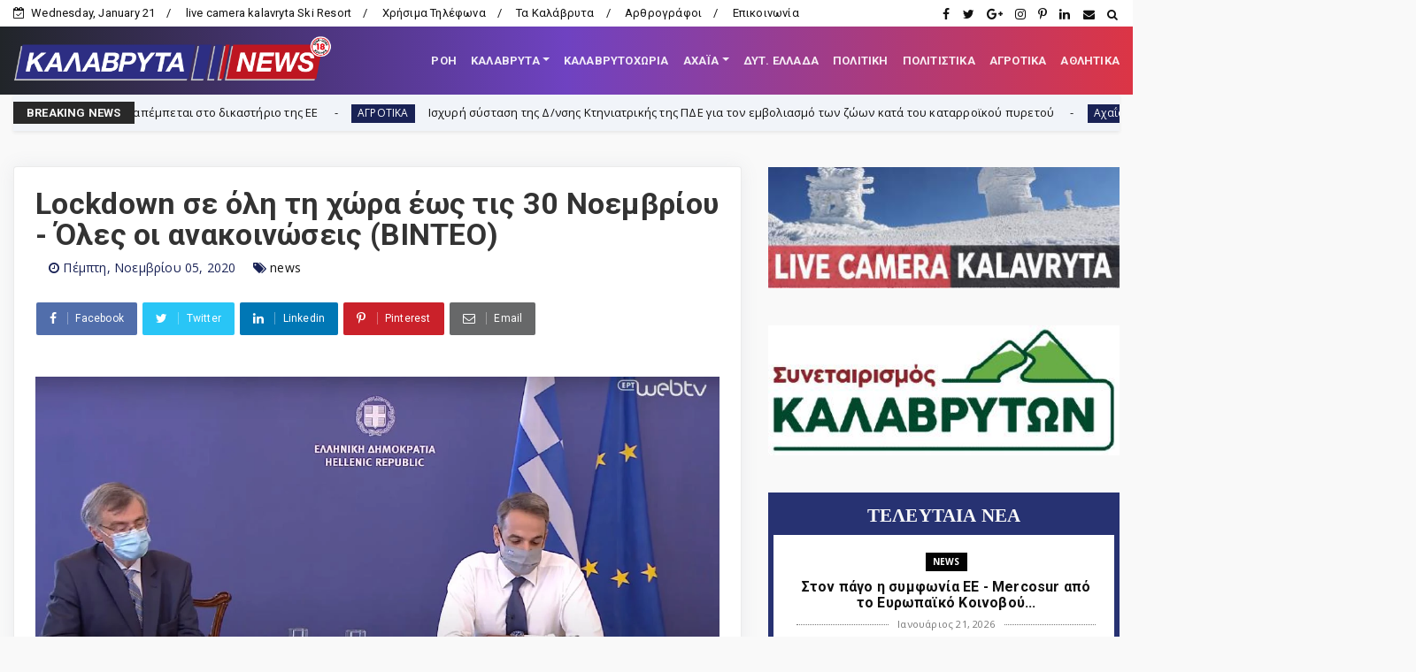

--- FILE ---
content_type: text/html; charset=utf-8
request_url: https://www.google.com/recaptcha/api2/aframe
body_size: 267
content:
<!DOCTYPE HTML><html><head><meta http-equiv="content-type" content="text/html; charset=UTF-8"></head><body><script nonce="9K1XOZcsvVJc6ipGM4SwZg">/** Anti-fraud and anti-abuse applications only. See google.com/recaptcha */ try{var clients={'sodar':'https://pagead2.googlesyndication.com/pagead/sodar?'};window.addEventListener("message",function(a){try{if(a.source===window.parent){var b=JSON.parse(a.data);var c=clients[b['id']];if(c){var d=document.createElement('img');d.src=c+b['params']+'&rc='+(localStorage.getItem("rc::a")?sessionStorage.getItem("rc::b"):"");window.document.body.appendChild(d);sessionStorage.setItem("rc::e",parseInt(sessionStorage.getItem("rc::e")||0)+1);localStorage.setItem("rc::h",'1769000600554');}}}catch(b){}});window.parent.postMessage("_grecaptcha_ready", "*");}catch(b){}</script></body></html>

--- FILE ---
content_type: text/javascript; charset=UTF-8
request_url: https://www.kalavrytanews.com/feeds/posts/default?alt=json-in-script&max-results=10&callback=jQuery22405879715329255282_1769000594544&_=1769000594545
body_size: 30655
content:
// API callback
jQuery22405879715329255282_1769000594544({"version":"1.0","encoding":"UTF-8","feed":{"xmlns":"http://www.w3.org/2005/Atom","xmlns$openSearch":"http://a9.com/-/spec/opensearchrss/1.0/","xmlns$blogger":"http://schemas.google.com/blogger/2008","xmlns$georss":"http://www.georss.org/georss","xmlns$gd":"http://schemas.google.com/g/2005","xmlns$thr":"http://purl.org/syndication/thread/1.0","id":{"$t":"tag:blogger.com,1999:blog-2862246817043226029"},"updated":{"$t":"2026-01-21T14:23:41.905+02:00"},"category":[{"term":"ΤΟΠΙΚΑ"},{"term":"ΤΟΠΙΚΑ ΝΕΑ"},{"term":"news"},{"term":"ΚΑΛΑΒΡΥΤΑ-NEWS"},{"term":"Αχαΐα"},{"term":"ΔΥΤΙΚΗ ΕΛΛΑΔΑ"},{"term":"ΠΟΛΙΤΙΚΗ"},{"term":"ΑΘΛΗΤΙΚΑ"},{"term":"ΚΑΛΑΒΡΥΤΑ"},{"term":"ΚΟΙΝΩΝΙΑ"},{"term":"εκδηλώσεις"},{"term":"ΕΚΚΛΗΣΙΑΣΤΙΚΑ"},{"term":"editor"},{"term":"ΠΕΡΙΦΕΡΕΙΑ"},{"term":"Αστυνομικής Διεύθυνσης Αχαΐας"},{"term":"Σύλλογοι"},{"term":"ΠΟΛΙΤΙΚΗ-ΟΙΚΟΝΟΜΙΑ-ΚΟΙΝΩΝΙΑ"},{"term":"Πολιτικοί Αχαϊας"},{"term":"ΔΗΜΟΣ ΚΑΛΑΒΡΥΤΩΝ"},{"term":"ΑΙΓΙΟ"},{"term":"ΑΓΡΟΤΙΚΑ"},{"term":"ΕΙΔΗΣΕΙΣ"},{"term":"Πάτρα"},{"term":"feature"},{"term":"ΔΗΜΟΣ"},{"term":"ΚΑΙΡΟΣ"},{"term":"ΑΡΘΡΑ - ΑΠΟΨΕΙΣ - ΣΧΟΛΙΑ"},{"term":"Οικονομία"},{"term":"Παιδεία"},{"term":"ΠΟΛΙΤΙΣΜΟΣ"},{"term":"ΘΕΜΑ"},{"term":"Κλειτορία"},{"term":"a.ΡΟΗ"},{"term":"Α.Ε.ΚΑΛΑΒΡΥΤΩΝ"},{"term":"ΔΙΕΘΝΗ"},{"term":"ΙΣΤΟΡΙΑ"},{"term":"πυροσβεστική"},{"term":"Fun"},{"term":"Χιονοδρομικό"},{"term":"ΣΑΝ ΣΗΜΕΡΑ"},{"term":"ΣΚΕΠΑΣΤΟ"},{"term":"ΗΛΕΙΑ"},{"term":"ΥΓΕΙΑ"},{"term":"ΑΥΤΟΔΙΟΙΚΗΣΗ"},{"term":"ΚΟΡΟΝΟΪΟΣ"},{"term":"ΚΟΙΝΩΝΙΚΑ"},{"term":"ΑΝΑΠΤΥΞΗ"},{"term":"ΜΗΤΡΟΠΟΛΗ ΚΑΛΑΒΡΥΤΩΝ"},{"term":"ΠΕΡΙΒΑΛΛΟΝ"},{"term":"Η φωτο της ημέρας"},{"term":"FOTO"},{"term":"ΕΠΙΚΑΙΡΟΤΗΤΑ"},{"term":"ΔΗΜΟΤΙΚΟ ΣΥΜΒΟΥΛΙΟ"},{"term":"ΥΓΕΙΑ ΚΑΙ ΖΩΗ"},{"term":"ΦΑΡΜΑΚΗΣ ΝΕΚΤΑΡΙΟΣ"},{"term":"Βίντεο"},{"term":"ΑΛΕΞΟΠΟΥΛΟΥ ΧΡΙΣΤΙΝΑ"},{"term":"ΑΜΥΝΤΙΚΑ ΘΕΜΑΤΑ"},{"term":"Βιβλίο"},{"term":"ΕΘΝΙΚΗ ΑΜΥΝΑ"},{"term":"ΚΕΡΤΕΖΗ"},{"term":"ΛΥΚΟΥΡΙΑ"},{"term":"Ελλάδα"},{"term":"Σήμερα γιορτάζουν"},{"term":"Συναξαριστής"},{"term":"ΙΕΡΩΝΥΜΟΣ"},{"term":"ΠΑΠΑΔΟΠΟΥΛΟΣ ΑΘΑΝΑΣΙΟΣ"},{"term":"ΔΑΦΝΗ"},{"term":"πρόσωπα"},{"term":"ΕΡΓΑΣΙΑ"},{"term":"Απόστολος Κατσιφάρας"},{"term":"Κοινωνία"},{"term":"ΜΑΝΕΣΙ"},{"term":"Νίκος Χρ. Παπακωνσταντόπουλος"},{"term":"ροή"},{"term":"ΝΟΣΟΚΟΜΕΙΟ ΚΑΛΑΒΡΥΤΩΝ"},{"term":"Λειβάρτζι"},{"term":"Παγκαλαβρυτινός Σύλλογος"},{"term":"ΠΕΛΟΠΟΝΝΗΣΟΣ"},{"term":"ΛΑΟΓΡΑΦΙΑ"},{"term":"ΠΑΡΑΔΟΣΗ"},{"term":"ΜΕΤΑΔΟΣΕΙΣ"},{"term":"ΔΡΑΣΗ"},{"term":"ΠΟΛΙΤΙΚΗ ΠΡΟΣΤΑΣΙΑ"},{"term":"ΟΔΟΝΤΩΤΟΣ"},{"term":"Γερμανικές αποζημιώσεις"},{"term":"ΑΡΘΡΑ"},{"term":"ΣΥΡΙΖΑ"},{"term":"ΒΟΥΛΕΥΤΙΚΕΣ ΕΚΛΟΓΕΣ 2023"},{"term":"Καλαβρύτων Αμβρόσιος"},{"term":"Καμενιάνοι"},{"term":"Τριπόταμα"},{"term":"ΤΕΧΝΟΛΟΓΙΑ"},{"term":"Λεχούρι"},{"term":"ΡΩΣΙΑ-ΟΥΚΡΑΝΙΑ"},{"term":"ΔΗΜΟΤΙΚΕΣ ΕΚΛΟΓΕΣ 2019"},{"term":"ΚΑΣΤΡΙΑ"},{"term":"ΠΛΑΝΗΤΕΡΟΥ"},{"term":"Σύλλογος Σκεπαστού"},{"term":"Γεώργιος Λαζουράς"},{"term":"Δημητρίος Οδ. Σταθακόπουλος"},{"term":"ΝΕΑ ΔΗΜΟΚΡΑΤΙΑ"},{"term":"ΣΕΙΣΜΟΣ"},{"term":"ΣΥΝΤΑΓΕΣ"},{"term":"1943"},{"term":"Αρκαδία"},{"term":"ΚΑΛΑΒΡΥΤΑ 1943"},{"term":"Πρωτοσέλιδα Αχαϊκού Τύπου"},{"term":"ΔΗΜΟΣ ΕΡΥΜΑΝΘΟΥ"},{"term":"ΣΟΠΟΤΟ"},{"term":"ΜΗΤΣΟΤΑΚΗΣ"},{"term":"Συνεταιρισμός Καλαβρύτων"},{"term":"ΡΕΠΟΡΤΑΖ"},{"term":"Παγκαλαβρυτινή Ένωση"},{"term":"Champions League"},{"term":"Επιμελητήριο Αχαΐας"},{"term":"ΑΚΡΑΤΑ"},{"term":"ΑΥΤΟΚΙΝΗΤΟ"},{"term":"Αλέξης Λεχουρίτης."},{"term":"1821"},{"term":"Το Στέκι των Νέων"},{"term":"ΒΙΝΤΕΟ"},{"term":"Επιχείρηση Καλάβρυτα"},{"term":"ΣΚΟΤΑΝΗ"},{"term":"ΕΠΣ Αχαΐας"},{"term":"ΣΕΙΡΕΣ"},{"term":"ΕΝΩΣΗ ΚΑΛΑΒΡΥΤΙΝΩΝ ΑΘΗΝΑΣ"},{"term":"ΠΑΝΑΧΑΪΚΗ"},{"term":"Νίκος Π. Κυριαζής"},{"term":"ΕΚΛΟΓΕΣ 2014"},{"term":"ΚΑΛΑΒΡΥΤΑ 1821"},{"term":"Το μήνυμα της Κυριακής"},{"term":"Βλασία"},{"term":"ΔΗΜΟΤΙΚΕΣ ΕΚΛΟΓΕΣ 2023"},{"term":"ΕΚΛΟΓΕΣ 2015"},{"term":"Ιερά Μονή Μακελλαριάς"},{"term":"ΟΜΟΓΕΝΕΙΑ"},{"term":"ΔΥΤΙΚΗ ΑΧΑΪΑ"},{"term":"ΠΑΠΑΔΟΠΟΥΛΟΣ"},{"term":"Σκεπαστό"},{"term":"ΦΙΛΙΑ"},{"term":"Γουμένισσα"},{"term":"ΜΠΟΝΑΝΟΣ"},{"term":"ΑΣΤΥΝΟΜΙΑ ΚΑΛΑΒΡΥΤΩΝ"},{"term":"Θόδωρος Νασιώτης"},{"term":"Μουσείο Καλαβρυτινού Ολοκαυτώματος"},{"term":"ΚΑΤΣΑΝΙΩΤΗΣ ΑΝΔΡΕΑΣ"},{"term":"ΑΓΙΑ ΛΑΥΡΑ"},{"term":"\"ΩΡΑ των ΚΑΛΑΒΡΥΤΩΝ\""},{"term":"ΡΟΗ"},{"term":"ΑΦΙΕΡΩΜΑ"},{"term":"ΦΙΛΑΡΜΟΝΙΚΗ ΚΑΛΑΒΡΥΤΩΝ"},{"term":"Δροβολό"},{"term":"Άγγελος Τσιγκρής"},{"term":"ΜΕΓΑ ΣΠΗΛΑΙΟ"},{"term":"ΣΙΑ ΑΝΑΓΝΩΣΤΟΠΟΥΛΟΥ"},{"term":"ΠΟΛΙΤΙΣΤΙΚΟΣ ΣΥΛΛΟΓΟΣ ΚΑΛΑΒΡΥΤΩΝ"},{"term":"Τρύφωνας Μαντάς"},{"term":"ΔΡΥΜΟΣ ΜΟΣΤΙΤΣΙ"},{"term":"Ηρακλής Ρούπας"},{"term":"Άνω Κλειτορία"},{"term":"ΟΛΥΜΠΙΑ ΟΔΟΣ"},{"term":"ΠΑΟΣ"},{"term":"ΕΚΛΟΓΕΣ 2015 -2"},{"term":"ΔΙΑΚΟΠΤΟ"},{"term":"ΕΡΥΜΑΝΘΕΙΑ"},{"term":"ΚΩΣΤΑΣ ΜΑΡΚΟΥ"},{"term":"ΣΥΝΤΑΞΕΙΣ"},{"term":"ΧΑΛΑΝΔΡΙΤΣΑ"},{"term":"ΠΑΥΛΟΣ ΣΑΤΟΛΙΑΣ"},{"term":"ΕΚΛΟΓΕΣ 2010"},{"term":"ΝΙΚΟΣ ΝΙΚΟΛΟΠΟΥΛΟΣ"},{"term":"ΠΑΣΟΚ"},{"term":"ΚΟΡΙΝΘΙΑ"},{"term":"Κωνσταντίνος Χρ. Νικολόπουλος"},{"term":"ΒΟΥΛΕΥΤΙΚΕΣ ΕΚΛΟΓΕΣ 2019"},{"term":"Δεσινό"},{"term":"ΚΑΛΛΙΜΑΝΟΠΟΥΛΕΙΟ"},{"term":"ΚΕΡΠΙΝΗ"},{"term":"Πριόλιθος"},{"term":"Γελοιογραφίες"},{"term":"Γεώργιος Β. Γκλαβάς"},{"term":"ΕΠΙΚΑΙΡΑ"},{"term":"Θέατρο"},{"term":"ΖΑΧΛΩΡΟΥ"},{"term":"ΥΠΕ"},{"term":"Super League"},{"term":"ΘΕΟΧΑΡΗΣ"},{"term":"ΑΠΕΡΓΙΑ"},{"term":"Σπύρος Θεοχάρης"},{"term":"ΣΟΥΔΕΝΑ"},{"term":"Δημήτρης Κατσικόπουλος"},{"term":"ΣΚΑΚΙΣΤΙΚΟΣ ΚΑΛΑΒΡΥΤΩΝ"},{"term":"ΠΑΝΑΙΓΙΑΛΕΙΟΣ"},{"term":"ΚΑΝΕΛΛΟΠΟΥΛΟΣ"},{"term":"Europa League"},{"term":"Δημοτικό Στάδιο Καλαβρύτων"},{"term":"Ιάσονας Φωτήλας"},{"term":"ΕΜΠΟΡΙΚΟΣ ΣΥΛΛΟΓΟΣ ΚΑΛΑΒΡΥΤΩΝ"},{"term":"IONIAN-TV"},{"term":"ΣΕΠΟΚΕ"},{"term":"Τρεχλό"},{"term":"Γυναίκα"},{"term":"ΕΥΡΩΕΚΛΟΓΕΣ 2024"},{"term":"ΖΑΪΜΗΣ"},{"term":"ΑΓΡΙΔΙ"},{"term":"Αχαϊκός Τύπος"},{"term":"ΓΡΗΓΟΡΗΣ ΑΛΕΞΟΠΟΥΛΟΣ"},{"term":"ΠΡΟΤΑΣΕΙΣ"},{"term":"ΛΑΖΟΥΡΑΣ"},{"term":"Οδοιπορικό"},{"term":"ΑΓΡΑΜΠΕΛΑ"},{"term":"ΔΡΟΣΑΤΟ"},{"term":"ΚΛΕΙΤΟΡΑΣ"},{"term":"ΑΡΜΠΟΥΝΑΣ"},{"term":"ΚΕΔΕ"},{"term":"ΝΑΣΙΑ"},{"term":"Νίκος Μαγκαφάς"},{"term":"ΤΟΥΡΛΑΔΑ"},{"term":"Euroleague"},{"term":"Παγκράτι"},{"term":"ΑΧΑΪΑ-ΑΝΑΠΤΥΞΙΑΚΗ Α.Ε"},{"term":"ΒΟΥΛΗ"},{"term":"ΓΟΡΤΥΝΙΑ"},{"term":"Δημοκρατική Ενότητα Καλαβρύτων"},{"term":"ΠΡΟΜΗΘΕΑΣ"},{"term":"ΣΚΙΤΣΟ"},{"term":"ΚΙΝΗΜΑΤΟΓΡΑΦΟΣ"},{"term":"Αθανάσιος Νταβλούρος"},{"term":"Γεώργιος Παπαδημητρόπουλος"},{"term":"Θεόδωρος Γ. Θανόπουλος"},{"term":"ΜΟΥΣΙΚΗ"},{"term":"Φορέας Διαχείρισης Χελμού - Βουραϊκού"},{"term":"ΚΚΕ"},{"term":"Κορφές"},{"term":"ΛΟΥΛΟΥΔΗΣ"},{"term":"Παναγιώτης Α. Μπούρδαλας"},{"term":"ΚΡΙΝΟΦΥΤΑ"},{"term":"Αθανάσιος Τζώρτζης"},{"term":"ΑΠΟΛΛΩΝ ΠΑΤΡΑΣ"},{"term":"ΠΟΛΙΤΙΣΤΙΚΟΣ ΣΥΛΛΟΓΟΣ ΚΛΕΙΤΟΡΙΑΣ"},{"term":"ΑΝΩ ΛΟΥΣΟΙ"},{"term":"ΕΚΛΟΓΕΣ ΠΕΡΙΦΕΡΕΙΑ 2014"},{"term":"ΑΠΟΔΡΑΣΕΙΣ"},{"term":"ΚΟΥΤΕΛΗ"},{"term":"ΕΠΙΛΟΓΕΣ"},{"term":"Αργύρης Ασημακόπουλος"},{"term":"Κρυονέρι"},{"term":"ΛΥΚΕΙΟ ΚΑΛΑΒΡΥΤΩΝ"},{"term":"Μικρός Ποντιάς"},{"term":"ΡΩΓΟΙ"},{"term":"Helmos Mountain Festival"},{"term":"Θεόδωρος Παπαθεοδώρου"},{"term":"ΙΑΤΩΡ"},{"term":"ΠΕΔ"},{"term":"ΒΟΥΡΑΪΚΟΣ"},{"term":"ΔΗΜΟΨΗΦΙΣΜΑ 2015"},{"term":"Καστέλλι"},{"term":"ΛΑΓΟΒΟΥΝΙ"},{"term":"ΠΕΡΙΦΕΡΕΙΑΚΕΣ ΕΚΛΟΓΕΣ 2019"},{"term":"ΣΙΓΟΥΝΙ"},{"term":"Σύλλογος Καλαβρυτινών Πειραιώς"},{"term":"ΤΡΙΠΟΛΗ"},{"term":"ΓΥΜΑΣΙΟ ΚΑΛΑΒΡΥΤΩΝ"},{"term":"ΠΛΑΤΑΝΙΩΤΙΣΣΑ"},{"term":"Σύλλογος Κερτεζιτών Αθήνας"},{"term":"ΑΠΟΨΕΙΣ - ΣΧΟΛΙΑ"},{"term":"Αυτοδιοικητικές εκλογές 2023"},{"term":"ΒΡΑΧΝΙ"},{"term":"Δημήτρης Κανελλόπουλος"},{"term":"ΚΑΛΛΙΦΩΝΙΟ"},{"term":"ΛΕΥΚΑΣΙΟ"},{"term":"ΤΣΕΝΕΣ ΓΕΩΡΓΙΟΣ"},{"term":"ΔΗΜΟΤΙΚΟ ΣΧΟΛΕΙΟ ΚΑΛΑΒΡΥΤΩΝ"},{"term":"ΠΕΛΕΤΙΔΗΣ"},{"term":"Φίλιππος Σαρδελιάνος"},{"term":"Νίκος Ραζής"},{"term":"ΠΑΝΟΣ ΜΙΧΟΣ"},{"term":"ΠΑΣΟΚ Αχαΐας"},{"term":"Άγγελος Σακκέτος"},{"term":"Αναστασία Ευσταθίου"},{"term":"ΚΑΝΔΑΛΟΣ"},{"term":"ΠΕΡΙΦΕΡΕΙΑΚΕΣ ΕΚΛΟΓΕΣ 2023"},{"term":"Πέπη Σπηλιωτοπούλου"},{"term":"ΣΟΥΒΑΡΔΟ"},{"term":"ΣΠΗΛΑΙΟ ΛΙΜΝΩΝ"},{"term":"ΕΠΙΤΑΦΙΟΣ 2016"},{"term":"Πλάτωνας Μαρλαφέκας"},{"term":"ΤΟΥΡΙΣΜΟΣ"},{"term":"ΧΡΟΝΟΛΟΓΙΟ ΕΠΙΧΕΙΡΗΣΗΣ ΚΑΛΑΒΡΥΤΑ"},{"term":"UNTERNEHMEN KALAVRITA"},{"term":"Ένωση Θυμάτων Καλαβρυτινού ολοκαυτώματος"},{"term":"ΕΡΥΜΑΝΘΟΣ"},{"term":"ΛΑΔΩΝΑΣ"},{"term":"lifestyle"},{"term":"ΛΑΠΑΤΑ"},{"term":"ΧΡΟΝΟΛΟΓΙΟ ΚΑΛΑΒΡΥΤΙΝΟΥ ΟΛΟΚΑΥΤΩΜΑΤΟΣ"},{"term":"Χρήστος Φωτεινόπουλος"},{"term":"EURO 2024"},{"term":"ΑΝΔΡΟΥΛΑΚΗΣ"},{"term":"σύλλογος Σοποτού"},{"term":"Αθανάσιος Γιαννακόπουλος"},{"term":"Ανδρέας Ριζούλης"},{"term":"Αρχαίος Κλείτωρ"},{"term":"Γιώργος Παπανδρέου"},{"term":"Δικηγορικός Σύλλογος Καλαβρύτων"},{"term":"ΕΚΛΟΓΕΣ 2012"},{"term":"ΚΑΤΩ ΑΧΑΪΑ"},{"term":"Κωνσταντίνος Κατσιάρης"},{"term":"Νέα Εποχή - Συνεργασία Πολιτών για το Δήμο Καλαβρύτων"},{"term":"Νίκος Βελάνας"},{"term":"Νίκος Σακελλαρόπουλος"},{"term":"ΠΑΥΛΟΠΟΥΛΟΣ"},{"term":"ΠΕΤΣΑΚΟΙ"},{"term":"Πανελλαδικές 2016"},{"term":"Θανάσης Παπαδόπουλος"},{"term":"ΚΕΡΑΣΙΑ"},{"term":"ΠΑΡΑΠΟΛΙΤΙΚΑ"},{"term":"ΠΛΑΚΑ"},{"term":"Περιζήτητα επαγγέλματα"},{"term":"ΤΣΙΠΡΑΣ"},{"term":"ΓΛΑΣΤΡΑ"},{"term":"ΚΑΡΟΥΣΙ"},{"term":"Μαρία Κανελλοπούλου"},{"term":"ΝΤΟΥΝΙΣΑ"},{"term":"Σύλλογος Λειβαρτζινών Αθήνας"},{"term":"ΚΤΗΜΑΤΟΛΟΓΙΟ"},{"term":"Σταυρούλα Παρασκευοπούλου"},{"term":"Σύλλογος των εν Πάτραις Λεχουριτών και Κερασοβινών"},{"term":"ΦΛΑΜΠΟΥΡΑ"},{"term":"ΒΕΣΙΝΙ"},{"term":"ΕΘΕΑΣ"},{"term":"Θ.ΒΑΣΙΛΟΠΟΥΛΟΣ"},{"term":"ΜΟΝΑΣΤΗΡΙΑ"},{"term":"ΡΙΖΙΚΗ ΑΝΑΤΡΟΠΗ"},{"term":"Σύλλογος Εργαζομένων Δήμου Καλαβρύτων"},{"term":"ΤΣΕΝΕΣ"},{"term":"τέχνες"},{"term":"ΑΡΙΣΤΑΡΧΟΣ"},{"term":"Κατερίνα Νικολακοπούλου"},{"term":"Κυνηγετικός Σύλλογος Καλαβρύτων"},{"term":"ΜΟΥΓΚΟΠΕΤΡΟΣ"},{"term":"Σύλλογος των απανταχού Καρνεσιωτών"},{"term":"το Blog της Νεολαίας"},{"term":"Ευθύμιος Βαζαίος"},{"term":"ΚΤΕΛ ΑΧΑΪΑΣ"},{"term":"Νατάσα Ράγιου"},{"term":"ΠΡΟΦΗΤΗΣ ΗΛΙΑΣ"},{"term":"ΣΠΗΛΙΟΠΟΥΛΟΣ"},{"term":"ΧΟΒΟΛΗ"},{"term":"ΑΝΑΣΤΑΣΗ"},{"term":"Αλέξανδρος Κουτσομητόπουλος"},{"term":"Γεώργιος Κουτρουμάνης"},{"term":"ΚΑΡΠΕΤΑΣ"},{"term":"ΚΑΤΩ ΔΡΥΜΟΣ"},{"term":"ΚΩΣΤΑΣ ΣΠΑΡΤΙΝΟΣ"},{"term":"ΜΠΑΡΗΣ"},{"term":"Νίκος Κωνσταντακόπουλος"},{"term":"Παναγιώτης Σακελλαρόπουλος"},{"term":"Πανελλαδικές 2014"},{"term":"Συνεντεύξεις"},{"term":"Σύλλογος Κλειτορίων Αττικής"},{"term":"Βασίλης Τακτικός"},{"term":"Θανάσης Παλούμης"},{"term":"Λειβαρζινό"},{"term":"ΠΕΥΚΟ"},{"term":"Χαρίλαος Ερμείδης"},{"term":"Ανδρέας Φίλιας"},{"term":"ΔΟΥΜΕΝΑ"},{"term":"ΕΠΙΤΑΦΙΟΣ 2017"},{"term":"ΕΥΡΩΕΚΛΟΓΕΣ 2014"},{"term":"ΚΡΑΣΤΙΚΟΙ"},{"term":"ΜΠΟΣΙ"},{"term":"ΜΠΟΥΜΠΟΥΚΑΣ"},{"term":"ΟΑΕΔ"},{"term":"ΟΜΑΔΑ ΠΕΖΟΠΟΡΙΑΣ"},{"term":"ΠΛΑΤΑΝΙΤΣΑ"},{"term":"Πανελλήνιες"},{"term":"ΡΙΖΟΥΛΗΣ ΑΝΔΡΕΑΣ"},{"term":"ΣΤΕΓΗ ΚΑΛΑΒΡΥΤΙΝΩΝ ΠΑΤΡΑΣ"},{"term":"Τάκης Ι. Χριστοδούλου"},{"term":"Α.Ο.ΣΚΕΠΑΣΤΟΥ"},{"term":"ΑΛΕΣΤΑΙΝΑ"},{"term":"ΑΝΑΣΤΑΣΗ 2016"},{"term":"ΑΝΔΡΕΑΣ ΠΑΝΑΓΙΩΤΙΟΠΟΥΛΟΣ"},{"term":"ΑΝΔΡΕΑΣ ΦΟΥΡΑΣ"},{"term":"Γιώργος Κοσμάς"},{"term":"ΘΕΜΙΣΤΟΚΛΗΣ ΜΠΑΚΑΣ"},{"term":"ΚΑΣΣΕΛΑΚΗΣ"},{"term":"Μουντιάλ 2018"},{"term":"Πανελλαδικές 2017"},{"term":"Πανελλαδικές 2020"},{"term":"ΧΙΟΝΙΑ"},{"term":"πολιτική"},{"term":"ΑΓΙΟΣ ΝΙΚΟΛΑΟΣ"},{"term":"ΒΑΛΤΑ"},{"term":"ΕΜΑΚ"},{"term":"ΟΙΝΟΞΕΝΕΙΑ"},{"term":"ΟΛΥΜΠΙΑΚΟΙ ΑΓΩΝΕΣ 2024"},{"term":"ΦΩΤΗΛΑΣ"},{"term":"ΧΕΛΩΝΟΣΠΗΛΙΑ"},{"term":"200 χρόνια"},{"term":"Α.Τ.ΚΛΕΙΤΟΡΙΑΣ"},{"term":"ΑΡΟΑΝΙΑ"},{"term":"ΕΛΑΣ"},{"term":"ΕΝΩΣΗ ΞΕΝΟΔΟΧΩΝ"},{"term":"Ευρωμπάσκετ 2022"},{"term":"ΚΑΡΑΘΑΝΑΣΟΠΟΥΛΟΣ ΝΙΚΟΣ"},{"term":"ΚΑΤΩ ΛΟΥΣΟΙ"},{"term":"ΚΟΝΤΟΓΕΩΡΓΗΣ"},{"term":"Κόσμος"},{"term":"ΛΑΠΑΝΑΓΟΙ"},{"term":"ΜΑΖΙ"},{"term":"ΝΕΑ ΑΡΙΣΤΕΡΑ"},{"term":"Παναγιώτα Λάμπρη"},{"term":"Πανελλαδικές 2022"},{"term":"Ένωση Θυμάτων"},{"term":"ΑΠΟΤΕΛΕΣΜΑΤΑ ΕΚΛΟΓΩΝ 2014"},{"term":"Αριστομένης Συγγελάκης"},{"term":"ΕΘΕΛΟΝΤΙΣΜΟΣ"},{"term":"ΕΠΙΤΑΦΙΟΣ 2018"},{"term":"ΕΣΗΕΑ"},{"term":"ΚΑΛΑΒΡΥΤΙΝΟ ΟΛΟΚΑΥΤΩΝΑ: Απολογισμός"},{"term":"Κωνσταντίνα Πορετσάνου"},{"term":"ΛΟΥΣΟΙ"},{"term":"ΜΕΓΑΛΟΣ ΠΟΝΤΙΑΣ"},{"term":"ΠΑΛΑΙΜΑΧΟΙ"},{"term":"ΠΕΡΙΕΡΓΑ"},{"term":"ΠΡΩΤΟΔΙΚΕΙΟ ΚΑΛΑΒΡΥΤΩΝ"},{"term":"Πανελλαδικές 2019"},{"term":"Πανελλαδικές 2023"},{"term":"ΡΙΖΟΣΠΑΣΤΙΚΗ ΔΗΜΟΤΙΚΗ ΚΙΝΗΣΗ ΚΑΛΑΒΡΥΤΩΝ"},{"term":"Σπύρος Σοκορέλης"},{"term":"Στο κατώι"},{"term":"ασχολίες που χάνονται"},{"term":"ΑΓΙΟΙ ΘΕΟΔΩΡΟΙ"},{"term":"ΓΙΑΝΝΗΣ ΛΑΪΝΙΩΤΗΣ"},{"term":"ΔΑΣΙΚΟΙ ΧΑΡΤΕΣ"},{"term":"Δημήτρης Τζώρτζης"},{"term":"Κλείτορας"},{"term":"Κωνσταντίνος Καρπέτας"},{"term":"ΜΑΣΤΟΡΑΚΟΥ"},{"term":"Ορθολίθι"},{"term":"ΠΑΝΑΓΙΩΤΟΠΟΥΛΟΣ ΑΝΔΡΕΑΣ"},{"term":"ΠΑΣΕΓΕΣ"},{"term":"Πανελλαδικές 2024"},{"term":"Πρακτική ιατρική"},{"term":"ΣΑΝ ΣΗΜΕΡΑ ΣΤΑ ΚΑΛΑΒΡΥΤΑ"},{"term":"ΧΕΛΜΟΣ"},{"term":"Αθανάσιος Νασιόπουλος"},{"term":"ΒΙΛΙΒΙΝΑ"},{"term":"ΓΙΩΡΓΟΣ ΜΑΡΚΟΥ"},{"term":"Γιάννης Παπαφιλιππόπουλος"},{"term":"Γιώτα Γκλαβά"},{"term":"ΔΑΣΑΡΧΕΙΟ ΚΑΛΑΒΡΥΤΩΝ"},{"term":"ΕΚΛΟΓΕΣ 2019"},{"term":"ΕΥΡΩΕΚΛΟΓΕΣ 2019"},{"term":"Θανάσης Ι. Ζησιμόπουλος"},{"term":"Θεοφάνης Παπαγεωργίου"},{"term":"ΛΕΩΝΙΔΑΣ ΒΑΣΙΛΟΠΟΥΛΟΣ"},{"term":"ΜΟΥΡΙΚΙ"},{"term":"Νίκος Τζένος"},{"term":"ΠΑΤΡΙΝΟ ΚΑΡΝΑΒΑΛΙ 2023"},{"term":"ΠΡΟΣΦΟΡΕΣ"},{"term":"Πανελλαδικές 2015"},{"term":"Πανελλαδικές 2021"},{"term":"Euro 2020"},{"term":"Jürgen Rompf"},{"term":"Ένωση Καλαβρυτινών Πάτρας"},{"term":"Αθανάσιος Χρονόπουλος"},{"term":"Αρετή Πράγια"},{"term":"Γεράσιμος Φεσσιάν"},{"term":"Γεώργιος Δ. Φωτόπουλος"},{"term":"ΔΗΜΟΣ ΒΑΡΒΙΤΣΙΩΤΗΣ"},{"term":"ΔΗΜΟΤΙΚΗ ΕΠΙΤΡΟΠΗ"},{"term":"ΚΑΛΑΒΡΥΤΑ ΕΙΔΗΣΕΙΣ"},{"term":"ΚΟΚΚΟΤΗΣ"},{"term":"Κώστας Κακκαβάς"},{"term":"Κώστας Κούκιος"},{"term":"ΝΟΔΕ ΑΧΑΪΑΣ"},{"term":"Οικονομικό Επιμελητήριο"},{"term":"ΠΑΝΕΛΛΗΝΙΕΣ 2025"},{"term":"ΠΑΠΑΚΑΝΕΛΛΟΣ"},{"term":"Σωματείο Ταξί Καλαβρύτων"},{"term":"ΤΖΟΚΕΡ"},{"term":"Φάνης Ζουρόπουλος"},{"term":"εκδήλωση"},{"term":"π. Κωνσταντίνος Μητρόπουλος"},{"term":"1ο ΣΥΝΕΔΡΙΟ ΚΑΛΑΒΡΥΤΑ"},{"term":"K-N ΘΕΜΑ"},{"term":"Άγγελος Δανιήλ"},{"term":"ΑΓΡΙΟΣ"},{"term":"ΑΛΜΑ"},{"term":"ΑΝΔΡΙΟΠΟΥΛΟΣ"},{"term":"ΑΠΑΣΧΟΛΗΣΗ"},{"term":"ΑΡΓΟΛΙΔΑ"},{"term":"Αγωνιστική Λέσχη Μηχανοκίνητου Αθλητισμού Αιγίου"},{"term":"Γιώργος Αγγελόπουλος"},{"term":"Γρηγόρης Καλλιμανόπουλος"},{"term":"ΔΙΒΡΗ"},{"term":"ΕΣΗΕΠΗΝ"},{"term":"Ελληνικής Ομάδας Διάσωσης Αχαΐας"},{"term":"Θεόδωρος Σιάτος"},{"term":"Ιάσων Καραβίας"},{"term":"ΚΟΥΤΣΟΥΜΠΑΣ"},{"term":"Λαϊκή Συσπείρωση Καλαβρύτων"},{"term":"ΜΕΛΙΣΣΟΚΟΜΙΚΟΣ ΣΥΝΕΤΑΙΡΙΣΜΟΣ ΚΑΛΑΒΡΥΤΩΝ"},{"term":"ΝΙΚΟΛΑΟΥ ΕΥΡΙΠΙΔΗΣ"},{"term":"ΟΠΕΚΕΠΕ"},{"term":"ΣΚΙΑΔΑΡΕΣΗΣ"},{"term":"Σταμάτης Ανδριόπουλος"},{"term":"ΤΑΞΙ"},{"term":"Τάκης Βαρβιτσιώτης"},{"term":"ΩΡΑ των ΚΑΛΑΒΡΥΤΩΝ\""},{"term":"MEDIA"},{"term":"Άκης Καραγκούνης"},{"term":"ΑΓΓΕΛΙΕΣ"},{"term":"ΑΕΚ ΜΠΑΣΚΕΤ"},{"term":"ΑΙΓΕΙΡΑ"},{"term":"ΑΜΥΓΔΑΛΙΑ"},{"term":"ΑΠΟΓΡΑΦΗ 2021"},{"term":"Αγγελική Παπαγεωργίου"},{"term":"Αλέξανδρος Σταθόπουλος"},{"term":"Αφροδίτη Γ. Κοσμά"},{"term":"Γιώργος Καραχάλιος"},{"term":"Γιώργος Μαυραγάνης"},{"term":"Γιώργος Χρούσος"},{"term":"Δαμιανός Βασιλειάδης"},{"term":"ΕΝΦΙΑ"},{"term":"ΕΡΥΘΡΟΣ ΣΤΑΥΡΟΣ"},{"term":"Ελλάδα 2021"},{"term":"Εμπορικός Σύλλογος Αιγιάλειας"},{"term":"Θεόδωρος Παπαδόπουλος"},{"term":"Θεόδωρος Χαμάκος"},{"term":"ΙΣΤΟΡΙΚΑ"},{"term":"ΚΙΝΑΛ"},{"term":"Κώστας Πελετίδης"},{"term":"Λεωνίδας Βασιλόπουλος"},{"term":"ΜΑΡΤΙΝΟΣ"},{"term":"Μαρία Βαϊνά"},{"term":"ΠΑΝΕΠΙΣΤΗΜΙΟ"},{"term":"Παναγιώτης Παναγιωτόπουλος"},{"term":"ΣΠΑΝΟΣ ΒΑΣΙΛΕΙΟΣ"},{"term":"Σωματείο Πολυτέκνων Περιφέρειας Καλαβρύτων"},{"term":"ΦΡΟΞΥΛΙΑ"},{"term":"Χρύσα Λεχουρίτη"},{"term":"7 ΜΕΡΕΣ ΚΑΛΑΒΡΥΤΑ"},{"term":"Άγγελος Καυγάς"},{"term":"Άγγελος Μητρόπουλος"},{"term":"Α.Τ.ΚΛΕΙΤΟΡΙΑΣ ΤΟΠΙΚΑ"},{"term":"ΑΠΟΣΤΟΛΟΠΟΥΛΟΣ ΒΑΣΙΛΗΣ"},{"term":"Αθανάσιος Φραντζής"},{"term":"Αναστασία Μήλιου"},{"term":"Αναστασία Τογιοπούλου"},{"term":"Ανδρέας Σκαρπέλος"},{"term":"ΒΑΣΙΛΗΣ ΚΑΡΡΑΣ"},{"term":"Βαγγέλης Αρβανίτης"},{"term":"Βασίλης Θ. Καλδίρης"},{"term":"Γιώργος Μανίκας"},{"term":"ΔΕΛΤΙΟ ΕΙΔΗΣΕΩΝ"},{"term":"ΔΙΑΤΡΟΦΗ"},{"term":"ΕΘΝΙΚΗ ΕΛΛΑΔΟΣ"},{"term":"ΕΠΙΔΟΜΑΤΑ"},{"term":"ΕΠΙΤΑΦΙΟΣ"},{"term":"ΕΦΚΑ"},{"term":"ΗΝΙΟΧΟΣ"},{"term":"ΗΡΩ ΤΣΙΜΠΡΗ"},{"term":"Θεόδωρος Γ. Χρονόπουλος"},{"term":"Ιωάννης Κακαβάς"},{"term":"ΚΑΡΑΜΑΝΛΗΣ"},{"term":"ΚΑΡΝΑΒΑΛΙ"},{"term":"ΚΟΥΜΟΥΣΗ"},{"term":"ΚΥΝΗΓΙ"},{"term":"Κυνηγετική Ομοσπονδία Πελοποννήσου"},{"term":"Κώστας Δαφαλιάς"},{"term":"ΛΟΜΠΟΚΑΣ"},{"term":"Λεωνίδας Γ. Μαργαρίτης"},{"term":"ΜΕΜΟΥ ΠΑΡΑΣΚΕΥΗ"},{"term":"ΜΕΝΟΥΝΟΣ"},{"term":"ΜΕΣΣΗΝΗΣ"},{"term":"ΜΕΤΟΧΙ"},{"term":"ΜΠΑΛΩΜΕΝΟΣ"},{"term":"Μίκης Θεοδωράκης"},{"term":"Μίμης Χριστοδούλου"},{"term":"Μαρία Παπάζογλου"},{"term":"ΝΑΣΙΟΠΟΥΛΟΣ"},{"term":"ΝΙΚΗ"},{"term":"ΝΤΟΚΟΣ ΑΝΤΩΝΗΣ"},{"term":"Νομικό Βήμα"},{"term":"Ντίνος Ερμείδης"},{"term":"Νώντας Περ. Σακελλαρόπουλος"},{"term":"ΠΑΝΑΓΙΩΤΗΣ ΦΡΑΓΚΟΣ"},{"term":"ΠΑΤΡΙΝΟ ΚΑΡΝΑΒΑΛΙ 2020"},{"term":"ΠΑΤΡΙΝΟ ΚΑΡΝΑΒΑΛΙ 2024"},{"term":"ΠΑΥΛΟΠΟΥΛΟΥ ΓΙΩΤΑ"},{"term":"Παν-Καλαβρυτινός Σύλλογος Πάτρας"},{"term":"Περικλής Οικονόμου"},{"term":"ΡΗΓΟΠΟΥΛΟΥ ΑΣΠΑΣΙΑ"},{"term":"Σπήλιος Μπαλαφούτας"},{"term":"Σύνδεσμος Φιλολόγων Αιγιαλείας και Καλαβρύτων"},{"term":"ΤΑ ΧΩΡΙΑ ΤΩΝ ΚΑΛΑΒΡΥΤΩΝ"},{"term":"ΤΕΜΑΚ"},{"term":"ΤΖΟΒΟΛΟΣ ΕΥΘΥΜΙΟΣ"},{"term":"Τάκης Μπαλφούσιας"},{"term":"ΦΡΑΓΚΟΥ"},{"term":"+Χριστόδουλος Φάσσος"},{"term":"Pink the City"},{"term":"Άλεξ Παπαλεξόπουλος"},{"term":"ΑΥΓΕΝΑΚΗΣ"},{"term":"Αντώνης Χαροκόπος"},{"term":"Απόστολος Παπαϊωάννου"},{"term":"ΒΡΑΧΛΙΩΤΗΣ"},{"term":"Βασίλης Θεοχάρης"},{"term":"Γεώργιος Ν Ζωγράφος"},{"term":"Γιάννης Αθανασόπουλος"},{"term":"ΔΕΘ"},{"term":"ΔΙΑΓΩΝΙΣΜΟΙ"},{"term":"ΕΛΕΝΑ ΚΟΝΙΔΑΡΗ"},{"term":"Ελένη Αθανασοπούλου"},{"term":"Ελένη Ψυχογιού"},{"term":"Εργατοϋπαλληλικό Κέντρο Πάτρας"},{"term":"Ευαγγελία Σωτηροπούλου"},{"term":"Η ΓΕΡΜΑΝΙΚΗ ΕΠΕΛΑΣΗ ΣΤΑ ΚΑΛΑΒΡΥΤΑ"},{"term":"Θεοδώρα Παπαδημητροπούλου"},{"term":"Θοδωρής Κόλλιας"},{"term":"ΙΝΔΑΡΕΣ"},{"term":"Ιωακείμ Βενιανάκης"},{"term":"ΚΑΙΑΔΑΣ"},{"term":"ΚΟΙΝΩΝΙΚΟΣ ΤΟΥΡΙΣΜΟΣ"},{"term":"Κλεομένης Κακαβάς"},{"term":"Κωνσταντίνος Χολέβας"},{"term":"ΛΑΚΩΝΙΑ"},{"term":"ΜΑΞΙΜΟΣ ΙΒΗΡΙΤΗΣ"},{"term":"ΜΠΟΥΡΑΣ"},{"term":"ΜΠΟΥΡΔΗΣ ΓΙΑΝΝΗΣ"},{"term":"Μάκης Τσαπόγας"},{"term":"Μαρίνα Ν. Παπακωνσταντόπουλου"},{"term":"Μιχάλης Μπεκίρης"},{"term":"Μονή Αγίων Θεοδώρων Αροανίας"},{"term":"ΝΗΠΙΑΓΩΓΕΙΟ"},{"term":"ΝΤΑΤΣΙΚΑ ΓΕΩΡΓΙΑ"},{"term":"Νίκος Αρμπής"},{"term":"Νίκος Παπαναγιώτου"},{"term":"Νίκος Παπασημακόπουλος"},{"term":"Νατάσσα Παπαδοπούλου"},{"term":"Νοσοκομειακοί γιατροί Αχαΐας"},{"term":"ΟΓΑ"},{"term":"ΟΠΑΠ"},{"term":"Οικολογική Δυτικής Ελλάδας"},{"term":"ΠΑΤΡΙΝΟ ΚΑΡΝΑΒΑΛΙ 2017"},{"term":"ΠΑΤΡΙΝΟ ΚΑΡΝΑΒΑΛΙ 2025"},{"term":"ΠΡΟΤΕΙΝΟΜΕΝΑ"},{"term":"ΠΡΩΤΟΣΕΛΙΔΑ"},{"term":"Πάνος Μητσόπουλος"},{"term":"Παναγιώτης Αναγνωστόπουλος"},{"term":"ΣΤΟΙΧΗΜΑ"},{"term":"ΣΦΑΡΑΓΚΟΥΛΙΑΣ"},{"term":"ΣΩΤΗΡΙΟΣ ΤΣΕΝΕΣ"},{"term":"Σάκης Παπαγιαννακόπουλος"},{"term":"Σπύρος Καμπέρος"},{"term":"Στέγη Καλαβρυτινών και Φίλων Πάτρας"},{"term":"Σύλλογος Απανταχού Λαπαναϊτών"},{"term":"Σύλλογος Φίλων Ίππων \"Ο Χελμός\" Κλειτορίας"},{"term":"ΤΑΤΟΥΛΗΣ"},{"term":"ΤΕΜΠΟΝΕΡΑΣ"},{"term":"ΤΖΟΥΔΑΣ ΑΝΔΡΕΑΣ"},{"term":"ΤΣΙΡΩΝΗΣ"},{"term":"ΤΣΩΚΟΣ"},{"term":"Τάσος Βαγενάς"},{"term":"ΦΙΛΕΪΚΑ ΚΑΛΥΒΙΑ"},{"term":"Φωτεινή Δημακοπούλου"},{"term":"Χρήστος Κ. Κουτσουρής"},{"term":"Χρήστος Παπαζαφείρης"},{"term":"π.Κωνσταντίνος Μητρόπουλος"},{"term":"Euro 2023"},{"term":"FIFA World Cup 2018"},{"term":"Kalavrita DH Trail"},{"term":"TIPS"},{"term":"Άγγελος Βαγενάς"},{"term":"ΑΒΡΑΑΜ ΑΝΔΡΙΟΠΟΥΛΟΣ"},{"term":"ΑΛΛΑΓΗ ΩΡΑΣ"},{"term":"ΑΝΑΔΙΩΤΗΣ"},{"term":"ΑΝΑΠΑΡΑΣΤΑΣΗ"},{"term":"ΑΝΝΑ ΔΙΑΜΑΝΤΟΠΟΥΛΟΥ"},{"term":"ΑΝΤΩΝΟΠΟΥΛΟΣ"},{"term":"ΑΠΟΚΑΘΗΛΩΣΗ"},{"term":"ΑΡΜΠΗΣ ΗΛΙΑΣ"},{"term":"ΑΡΧΕΙΟ"},{"term":"ΑΣΠΙΩΤΗΣ"},{"term":"Αθανάσιος Κούστας"},{"term":"Αλέξανδρος Χρυσανθακόπουλος"},{"term":"Αλέξης Αθανασόπουλος"},{"term":"Ανδρέας Γέρος"},{"term":"Ανδρέας Σπυρόπουλος"},{"term":"Αντώνης Ναξάκης"},{"term":"Αριστείδης Γεωργόπουλος"},{"term":"Ασημίνα Καράμπελα"},{"term":"Βασίλειος Ντέντες"},{"term":"Βασίλης Καλογερόπουλος"},{"term":"Βασίλης Κλ.Τζελέπης"},{"term":"Βασίλης Λάζαρης"},{"term":"Βασίλης Φωτόπουλος"},{"term":"Βασιλική Αθανασοπούλου"},{"term":"Βασιλική Καλογεράκη"},{"term":"Βασιλική Λαδά"},{"term":"ΓΕΩΡΓΑΚΟΠΟΥΛΟΣ ΛΑΚΗΣ"},{"term":"ΓΕΩΡΓΙΟΣ ΜΗΤΡΟΠΟΥΛΟΣ"},{"term":"ΓΙΟΥΛΗ ΚΟΚΚΟΤΗ"},{"term":"Γεώργιος Δημόπουλος"},{"term":"Γεώργιος Θεοδώνης"},{"term":"Γεώργιος Κ. Βασιλόπουλος"},{"term":"Γεώργιος Χρ. Σακελλαριάδης"},{"term":"ΓεώργιοςΖωγράφος"},{"term":"Γιάννης Γιαννόπουλος"},{"term":"Γιάννης Π. Χριστοδούλου"},{"term":"Γιάννης Παπέλης"},{"term":"Γιάννης Τσεντούρος"},{"term":"Γιώργος Βαβουγιός"},{"term":"Γιώργος Βελάνας"},{"term":"Γιώργος Δρακούλης"},{"term":"Γιώργος Σπηλιώτης"},{"term":"Γρηγόρης Σολωμός"},{"term":"ΔΑΣΙΚΟ ΧΑΡΤΕΣ"},{"term":"ΔΕΡΒΕΝΙ"},{"term":"ΔΗΜΟΚΡΑΤΙΑ"},{"term":"ΔΙΚΑΣΤΙΚΟ"},{"term":"ΔΙΟΔΙΑ"},{"term":"Δήμητρα Κωνσταντινίδη"},{"term":"Δίκτυο Μαρτυρικών πόλεων και χωριών"},{"term":"Δίστομο"},{"term":"Δημήτρης Αγγελόπουλος"},{"term":"Δημήτρης Κουρέτας"},{"term":"Δημήτρης Λουραντάκης"},{"term":"Δημήτρης Πέττας"},{"term":"Δημήτρης Σκούτας"},{"term":"Δημήτρης Σούδας"},{"term":"Δημόκριτος Παπαλεξόπουλος"},{"term":"Δικηγορικός Σύλλογος Πατρών"},{"term":"Διονύσης Χρ. Μαμάσης"},{"term":"ΕΛΓΑ"},{"term":"ΕΝΕΡΓΕΙΑ"},{"term":"ΕΠΙΔΟΜΑ ΘΕΡΜΑΝΣΗΣ"},{"term":"ΕΥΣΤΑΘΙΑ ΓΙΑΝΝΙΑ"},{"term":"ΕΦΕΤ"},{"term":"Ελληνική Ομάδα Διάσωσης (Ε.Ο.Δ.) Παράρτημα Αχαΐας"},{"term":"Εταιρεία Λογοτεχνών Νοτιοδυτικής Ελλάδος"},{"term":"Ευρωμπάσκετ 2025"},{"term":"Εύα Αθανασοπούλου"},{"term":"ΖΩΓΡΑΦΟΣ ΛΑΜΠΗΣ"},{"term":"Ηλίας Κακκαβάς"},{"term":"ΘΑΝΑΣΗΣ ΑΛΕΞΟΠΟΥΛΟΣ"},{"term":"ΘΕΟΔΩΡΟΣ ΚΟΛΟΚΟΤΡΩΝΗΣ"},{"term":"Θανάσης Β. Ζησιμόπουλος"},{"term":"Θανάσης Πετρόπουλος"},{"term":"Θεοδώρας Μαστραπά"},{"term":"Θεόδωρος Αθανασόπουλος"},{"term":"Θεόδωρος Βασιλόπουλος"},{"term":"Θεόδωρος Κουτρουμάνης"},{"term":"Ι. Ν. ΚΟΙΜΗΣΕΩΣ ΘΕΟΤΟΚΟΥ ΚΑΛΑΒΡΥΤΩΝ"},{"term":"ΙΚΑ ΚΑΛΑΒΡΥΤΩΝ"},{"term":"ΙΩΑΝΝΗΣ ΑΝΑΓΝΩΣΤΟΠΟΥΛΟΣ"},{"term":"ΚΑΛΛΙΕΡΓΕΙΕΣ"},{"term":"ΚΑΛΛΙΘΕΑ"},{"term":"ΚΑΛΟΓΕΡΟΠΟΥΛΟΣ ΓΙΩΡΓΟΣ"},{"term":"ΚΑΝΑΒΟΣ"},{"term":"ΚΑΡΒΕΛΗΣ"},{"term":"ΚΑΤΡΙΝΗΣ"},{"term":"ΚΑΤΣΙΓΙΑΝΝΗΣ"},{"term":"ΚΑΤΣΙΡΩΔΗΣ"},{"term":"ΚΙΚΙΛΙΑΣ"},{"term":"ΚΟΝΤΟΓΛΟΥ"},{"term":"ΚΟΝΤΟΜΑΡΙ ΧΑΝΙΩΝ"},{"term":"ΚΟΥΚΟΥΡΑΣ"},{"term":"ΚΟΥΡΑΚΗΣ"},{"term":"ΚΤΗΝΙΑΤΡΕΙΟ"},{"term":"ΚΥΝ"},{"term":"ΚΩΣΤΑΣ ΚΛΑΓΚΟΣ"},{"term":"ΚΩΣΤΟΠΟΥΛΟΣ"},{"term":"Κάρτες σίτισης"},{"term":"Καλαβρυτινό Αρχονταρίκι"},{"term":"Κανέλλος Μαυραγάνης"},{"term":"Κωνσταντίνα Γ. Πανίτσα"},{"term":"Κώστας Βαρβιστιώτης"},{"term":"Κώστας Παπακωνσταντίνου"},{"term":"ΛΟΗ"},{"term":"ΛΟΥΚΟΠΟΥΛΟΥ"},{"term":"Λάμπης Ζωγράφος"},{"term":"Λέσχη Αλεξιπτώτου Πλαγιάς Πάτρας"},{"term":"Λευτέρης Αβραμίδης"},{"term":"ΜΙΧΑΗΛΙΔΗΣ"},{"term":"ΜΙΧΑΛΟΠΟΥΛΟΣ"},{"term":"ΜΠΑΣΚΕΤ"},{"term":"Μάξιμος Ιβηρίτης"},{"term":"Μάρκος Μπόλαρης"},{"term":"Μαρία Χ. Δίου"},{"term":"Μαριάννα Σπυροπούλου"},{"term":"Μελίνα Σβεντζούρη"},{"term":"ΝΑΝΤΙΑ ΚΟΝΤΟΓΙΩΡΓΗ"},{"term":"Νίκος Παναγιωτόπουλος"},{"term":"Νίκος Παπανδρέου"},{"term":"Νίκος Σύφαντος"},{"term":"Νικόλαος Παπαναγιώτου"},{"term":"Νομικές Συμβουλές"},{"term":"ΠΑΝΑΓΙΩΤΟΠΟΥΛΟΣ ΓΙΩΡΓΟΣ"},{"term":"ΠΑΝΑΓΟΠΟΥΛΟΣ ΘΕΟΔΟΣΗΣ"},{"term":"ΠΑΡΑΚΑΜΕΡΑ"},{"term":"ΠΑΪΩΝ"},{"term":"ΠΟΤΑΜΙΤΗΣ"},{"term":"ΠΡΟΓΡΑΜΜΑ ΤΗΛΕΟΡΑΣΗΣ"},{"term":"ΠΡΟΚΗΡΥΞΕΙΣ"},{"term":"Παναγιώτης Αλεξόπουλος"},{"term":"Παναγιώτης Βλάχος"},{"term":"Παναγιώτης Θ. Κωστόπουλος"},{"term":"Παναγιώτης Σκουτέρης"},{"term":"Παναγιώτης Χαμακιώτης"},{"term":"Παντελής Στεφ. Αθανασιάδης"},{"term":"Πατρινό Καρναβάλι 2017"},{"term":"Πυροσβέστες πενταετούς υποχρέωσης"},{"term":"ΡΑΛΛΥ ΑΚΡΟΠΟΛΙΣ"},{"term":"ΡΟΔΗΣ ΓΙΩΡΓΟΣ"},{"term":"Ρούλα Ερμείδη"},{"term":"ΣΚΑΝΔΑΜΗΣ"},{"term":"ΣΚΑΡΠΑΣ"},{"term":"ΣΟΛΩΜΟΥ"},{"term":"ΣΟΦΟΚΛΗς ΚΟΝΤΟΓΙΑΝΝΗΣ"},{"term":"ΣΠΗΛΙΟΠΟΥΛΟΣ ΓΙΩΡΓΟΣ"},{"term":"ΣΠΥΡΟΣ ΚΑΠΡΑΛΟΣ"},{"term":"ΣΤΑΑΝΟΠΟΥΛΟΥ ΑΝΑΣΤΑΣΙΑ"},{"term":"ΣΤΑΥΡΟΥΛΟΠΟΥΛΟΣ"},{"term":"Σία Παπαγιαννοπούλου"},{"term":"Σπήλιος Μπλαλαφούτας"},{"term":"Σπήλιος Πίστας"},{"term":"Σπύρος Δημόπουλος"},{"term":"Σπύρος Λάμπος"},{"term":"Σπύρος Ψαρράς"},{"term":"Στάθης Παπαγιάννης"},{"term":"Στέλλα Μελ. Προφυλλίδη"},{"term":"Στέλλα Πανουτσακοπούλου"},{"term":"Στέργιος Ζυγούρας"},{"term":"Σταύρος Αβραμόπουλος"},{"term":"Σχολιάζοντας"},{"term":"Σωκράτης Μούσιος"},{"term":"Σωτήρης Χαμακιώτης"},{"term":"Σωτήριος Γκλαβάς"},{"term":"Σύλλογος Εστίασης και Αναψυχής Αχαΐας"},{"term":"Σύλλογος Καλαβρυτινών Αθήνας"},{"term":"Τάκης Χρυσόπουλος"},{"term":"Τάσος Αρβανίτης"},{"term":"ΦΑΜΕΛΛΟΣ"},{"term":"ΦΛΟΓΕΡΑΣ"},{"term":"Φωτόπουλος Δ. Γεώργιος"},{"term":"ΧΑΡΑ ΓΕΩΡΓΑΚΟΠΟΥΛΟΥ"},{"term":"ΧΑΡΑΚΤΙΝΙΩΤΗ ΠΑΤΡΟΥΛΑ"},{"term":"ΧΕΛΑΚΗΣ"},{"term":"Χρήστος Γιαννόπουλος"},{"term":"Χρήστος Κ. Καλογερόπουλος"},{"term":"Χρήστος Κιντής"},{"term":"Χρυσή Κλήμη Πυρουνάκη"},{"term":"Ψυχοσάββατο"},{"term":"αστ"},{"term":"κηπουρός"},{"term":"π.Βασίλειος Γιαννακόπουλος"},{"term":"πυρο"},{"term":"το Αρχοντικό της Παλαιολογίνας"}],"title":{"type":"text","$t":"ΚΑΛΑΒΡΥΤA NEWS"},"subtitle":{"type":"html","$t":"Η πρώτη ηλεκτρονική Εφημερίδα της Επαρχίας Καλαβρύτων και της Ορεινής Αχαΐας"},"link":[{"rel":"http://schemas.google.com/g/2005#feed","type":"application/atom+xml","href":"https:\/\/www.kalavrytanews.com\/feeds\/posts\/default"},{"rel":"self","type":"application/atom+xml","href":"https:\/\/www.blogger.com\/feeds\/2862246817043226029\/posts\/default?alt=json-in-script\u0026max-results=10"},{"rel":"alternate","type":"text/html","href":"https:\/\/www.kalavrytanews.com\/"},{"rel":"hub","href":"http://pubsubhubbub.appspot.com/"},{"rel":"next","type":"application/atom+xml","href":"https:\/\/www.blogger.com\/feeds\/2862246817043226029\/posts\/default?alt=json-in-script\u0026start-index=11\u0026max-results=10"}],"author":[{"name":{"$t":"Κ.Ν."},"uri":{"$t":"http:\/\/www.blogger.com\/profile\/12771594655205266218"},"email":{"$t":"noreply@blogger.com"},"gd$image":{"rel":"http://schemas.google.com/g/2005#thumbnail","width":"32","height":"32","src":"\/\/1.bp.blogspot.com\/-7pPT7TKcNWY\/YO8q2NCTFSI\/AAAAAAAEO6k\/VtciqfdoVu8RyxNK9COEqYMXfiioYzvpgCK4BGAYYCw\/s220\/Kalavryta-Logo-Blue-Over.png"}}],"generator":{"version":"7.00","uri":"http://www.blogger.com","$t":"Blogger"},"openSearch$totalResults":{"$t":"51183"},"openSearch$startIndex":{"$t":"1"},"openSearch$itemsPerPage":{"$t":"10"},"entry":[{"id":{"$t":"tag:blogger.com,1999:blog-2862246817043226029.post-7059146263284004134"},"published":{"$t":"2026-01-21T14:23:00.002+02:00"},"updated":{"$t":"2026-01-21T14:23:41.545+02:00"},"category":[{"scheme":"http://www.blogger.com/atom/ns#","term":"news"},{"scheme":"http://www.blogger.com/atom/ns#","term":"ΑΓΡΟΤΙΚΑ"},{"scheme":"http://www.blogger.com/atom/ns#","term":"ΔΙΕΘΝΗ"},{"scheme":"http://www.blogger.com/atom/ns#","term":"ΚΑΛΑΒΡΥΤΑ-NEWS"}],"title":{"type":"text","$t":"Στον πάγο η συμφωνία ΕΕ - Mercosur από το Ευρωπαϊκό Κοινοβούλιο, παραπέμπεται στο δικαστήριο της ΕΕ"},"content":{"type":"html","$t":"\u003Cdiv class=\"separator\" style=\"clear: both; text-align: center;\"\u003E\u003Ca href=\"https:\/\/blogger.googleusercontent.com\/img\/b\/R29vZ2xl\/AVvXsEjbUo1Pk8hCf7eOHyxOEZOkKtQ3rmGmvTA4DHpnQ5EkaZPaFpSitOAdemHBBHmERIThh4dmzCTdeobVxBXUsYbosCGlqpL_AnXh1BsrnjmU9XPSaoDYVBEIQeeOyHT_x_ywoUSZoAh9JbPa4jmnOiIHNkBwdyIo8FTf6UZQ1Ay6wp5KLSI98ATz8Fkzbyk\/s1074\/21328680__1__11zon.webp\" imageanchor=\"1\" style=\"margin-left: 1em; margin-right: 1em;\"\u003E\u003Cimg border=\"0\" data-original-height=\"600\" data-original-width=\"1074\" src=\"https:\/\/blogger.googleusercontent.com\/img\/b\/R29vZ2xl\/AVvXsEjbUo1Pk8hCf7eOHyxOEZOkKtQ3rmGmvTA4DHpnQ5EkaZPaFpSitOAdemHBBHmERIThh4dmzCTdeobVxBXUsYbosCGlqpL_AnXh1BsrnjmU9XPSaoDYVBEIQeeOyHT_x_ywoUSZoAh9JbPa4jmnOiIHNkBwdyIo8FTf6UZQ1Ay6wp5KLSI98ATz8Fkzbyk\/s16000\/21328680__1__11zon.webp\" \/\u003E\u003C\/a\u003E\u003C\/div\u003E\u003Cbr \/\u003E\u003Cdiv\u003E\u003Cbr \/\u003E\u003C\/div\u003E Το Ευρωπαϊκό Κοινοβούλιο έβαλε σήμερα, 21 Ιανουαρίου, στον πάγο την εμπορική συμφωνία ανάμεσα στην Ευρωπαϊκή Ένωση και τις χώρες της Mercosur, καθώς μια οριακή πλειοψηφία , μόλις 10 Ευρωβουλευτών, αποφάσισε να παραπέμψει το σχέδιο της συμφωνίας στο Δικαστήριο της ΕΕ για να αποφανθεί για τη νομική του βάση.\u003Cbr \/\u003EΥπέρ της παραπομπής της Συμφωνίας στο Δικαστήριο της ΕΕ ψήφισαν 334, κατά 324 και υπήρξαν 10 αποχές.\u003Cbr \/\u003EΧρειάστηκε περισσότερο από ένα τέταρτο του αιώνα συνεχών διαπραγματεύσεων, αμέτρητων αναβολών και ενδοευρωπαϊκών συγκρούσεων ώστε τα κράτη - μέλη της Ευρωπαϊκής Ένωσης να καταλήξουν σε συμφωνία για την εμπορική συμφωνία ανάμεσα στην ΕΕ και τις χώρες της Mercosur πριν από δύο περίπου εβδομάδες. Πρόκειται για ένα τεράστιο εμπορικό deal με τις χώρες του εν λόγω μπλοκ της Λατινικής Αμερικής που περιλαμβάνει τη Βραζιλία, την Αργεντινή, την Παραγουάη και την Ουρουγουάη.\u003Cbr \/\u003EΩστόσο η ολομέλεια του ΕΚ στο Στρασβούργο αποφάσισε να θέσει ένα ακόμα εμπόδιο, το οποίο κανείς δεν μπορεί να πει με βεβαιότητα εάν θα καθυστερήσει ή θα ενταφιάσει το μέγα εμπορικό deal που καλύπτει μια αγορά περίπου 700 εκατ. πολιτών. Παρόλο που η Κομισιόν και το Συμβούλιο της ΕΕ (κράτη - μέλη) υποστηρίζουν την εν λόγω συμφωνία, για να τεθεί αυτή σε πλήρη ισχύ χρειάζεται και η έγκρισή της από το Ευρωπαϊκό Κοινοβούλιο.\u003Cbr \/\u003EΤο Ευρωπαϊκό Κοινοβούλιο δεν ψήφισε σήμερα για την επικύρωση ή μη της συμφωνίας, αλλά για την παραπομπή της στο Δικαστήριο της ΕΕ, το οποίο θα κρίνει αν είναι συμβατή με το Δίκαιο της ΕΕ. Μια κρίση η οποία μπορεί να καθυστερήσει έως και δύο χρόνια. Χρονικό διάστημα το οποίο ,σύμφωνα με ορισμένους Ευρωβουλευτές, ισοδυναμεί με την απόρριψή της στην πράξη. Την ίδια στιγμή, ουδείς στο Στρασβούργο απορρίπτει την περίπτωση το ανώτερο δικαιοδοτικό όργανο της ΕΕ να ζητήσει τροποποιήσεις στο κείμενο της συμφωνίας, σενάριο που θα καθυστερήσει ακόμα περισσότερο την όλη διαδικασία.\u003Cbr \/\u003E"},"link":[{"rel":"replies","type":"application/atom+xml","href":"https:\/\/www.kalavrytanews.com\/feeds\/7059146263284004134\/comments\/default","title":"Σχόλια ανάρτησης"},{"rel":"replies","type":"text/html","href":"https:\/\/www.kalavrytanews.com\/2026\/01\/mercosur_21.html#comment-form","title":"0 σχόλια"},{"rel":"edit","type":"application/atom+xml","href":"https:\/\/www.blogger.com\/feeds\/2862246817043226029\/posts\/default\/7059146263284004134"},{"rel":"self","type":"application/atom+xml","href":"https:\/\/www.blogger.com\/feeds\/2862246817043226029\/posts\/default\/7059146263284004134"},{"rel":"alternate","type":"text/html","href":"https:\/\/www.kalavrytanews.com\/2026\/01\/mercosur_21.html","title":"Στον πάγο η συμφωνία ΕΕ - Mercosur από το Ευρωπαϊκό Κοινοβούλιο, παραπέμπεται στο δικαστήριο της ΕΕ"}],"author":[{"name":{"$t":"Κ.Ν."},"uri":{"$t":"http:\/\/www.blogger.com\/profile\/12771594655205266218"},"email":{"$t":"noreply@blogger.com"},"gd$image":{"rel":"http://schemas.google.com/g/2005#thumbnail","width":"32","height":"32","src":"\/\/1.bp.blogspot.com\/-7pPT7TKcNWY\/YO8q2NCTFSI\/AAAAAAAEO6k\/VtciqfdoVu8RyxNK9COEqYMXfiioYzvpgCK4BGAYYCw\/s220\/Kalavryta-Logo-Blue-Over.png"}}],"media$thumbnail":{"xmlns$media":"http://search.yahoo.com/mrss/","url":"https:\/\/blogger.googleusercontent.com\/img\/b\/R29vZ2xl\/AVvXsEjbUo1Pk8hCf7eOHyxOEZOkKtQ3rmGmvTA4DHpnQ5EkaZPaFpSitOAdemHBBHmERIThh4dmzCTdeobVxBXUsYbosCGlqpL_AnXh1BsrnjmU9XPSaoDYVBEIQeeOyHT_x_ywoUSZoAh9JbPa4jmnOiIHNkBwdyIo8FTf6UZQ1Ay6wp5KLSI98ATz8Fkzbyk\/s72-c\/21328680__1__11zon.webp","height":"72","width":"72"},"thr$total":{"$t":"0"}},{"id":{"$t":"tag:blogger.com,1999:blog-2862246817043226029.post-3824834489965106116"},"published":{"$t":"2026-01-21T13:23:00.003+02:00"},"updated":{"$t":"2026-01-21T13:23:39.012+02:00"},"category":[{"scheme":"http://www.blogger.com/atom/ns#","term":"ΑΓΡΟΤΙΚΑ"},{"scheme":"http://www.blogger.com/atom/ns#","term":"ΔΥΤΙΚΗ ΕΛΛΑΔΑ"},{"scheme":"http://www.blogger.com/atom/ns#","term":"ΚΑΛΑΒΡΥΤΑ-NEWS"},{"scheme":"http://www.blogger.com/atom/ns#","term":"ΠΕΡΙΦΕΡΕΙΑ"}],"title":{"type":"text","$t":"Ισχυρή σύσταση της Δ\/νσης Κτηνιατρικής της ΠΔΕ για τον εμβολιασμό των ζώων  κατά του καταρροϊκού πυρετού"},"content":{"type":"html","$t":"\u003Cdiv class=\"separator\" style=\"clear: both; text-align: center;\"\u003E\u003Ca href=\"https:\/\/blogger.googleusercontent.com\/img\/b\/R29vZ2xl\/AVvXsEiVH37PrgwzaE8fldTFjM-J4HjupNNUe3VXkuWeHGUeoHycri8jlV1Kdq2C1pMqjbjICL6uZgj7hWk_jtTXjxjP85PbDD5gR_-TS8hqIuxnGS_Gd_PxY5MDcKS5UQ3xHPahzG0rADyIlJHKhaSYxuSMQevI1SFmy10t8WWP-BLcS3-NtwCv9quNkSJS1pQ\/s950\/20170801_191906.webp\" imageanchor=\"1\" style=\"margin-left: 1em; margin-right: 1em;\"\u003E\u003Cimg border=\"0\" data-original-height=\"567\" data-original-width=\"950\" src=\"https:\/\/blogger.googleusercontent.com\/img\/b\/R29vZ2xl\/AVvXsEiVH37PrgwzaE8fldTFjM-J4HjupNNUe3VXkuWeHGUeoHycri8jlV1Kdq2C1pMqjbjICL6uZgj7hWk_jtTXjxjP85PbDD5gR_-TS8hqIuxnGS_Gd_PxY5MDcKS5UQ3xHPahzG0rADyIlJHKhaSYxuSMQevI1SFmy10t8WWP-BLcS3-NtwCv9quNkSJS1pQ\/s16000\/20170801_191906.webp\" \/\u003E\u003C\/a\u003E\u003C\/div\u003E\u003Cbr \/\u003E\u003Cdiv\u003E\u003Cbr \/\u003E\u003C\/div\u003E Η Δ\/νση Κτηνιατρικής της Περιφέρειας Δυτικής Ελλάδας ενημερώνει ότι σύμφωνα με σχετική εγκύκλιο του το ΥΠ.Α.Α.Τ., συστήνει ισχυρά τον εμβολιασμό των ζώων για την αντιμετώπισή της νόσου του καταρροϊκού πυρετού και αναφέρει ότι τα διαθέσιμα εμβόλια κατά των οροτύπων 3,4 και 8 διατίθενται από τα:\u003Cbr \/\u003E• Καταστήματα λιανικής πώλησης κτηνιατρικών φαρμακευτικών προϊόντων (τα οποία εκτελούν μόνο συνταγές άλλων)\u003Cbr \/\u003E• Κτηνιατρικά γραφεία παραγωγικών ζώων (τα οποία απαγορεύεται να εκτελούν συνταγές άλλων κτηνιάτρων)\u003Cbr \/\u003E• Ιδιωτικά κτηνιατρεία ή κλινικές ζώων (οι κτηνίατροι αυτών απαγορεύεται να εκτελούν συνταγές άλλων κτηνιάτρων)\u003Cbr \/\u003E• Κτηνιατρικά γραφεία παραγωγικών ζώων των Συνεταιριστικών οργανώσεων, των Συνεταιριστικών επιχειρήσεων και των Ομάδων Παραγωγών\u003Cbr \/\u003E• Φαρμακεία (τα οποία εκτελούν μόνο συνταγές άλλων).\u003Cbr \/\u003EΚαλούνται οι κτηνοτρόφοι να επικοινωνήσουν με τον ιδιώτη κτηνίατρο που συνεργάζονται προκειμένου να ενημερωθούν και να προγραμματίσουν το εμβολιασμό των ζώων τους.\u003Cbr \/\u003EΓια οποιαδήποτε επιπλέον πληροφορία μπορούν να απευθύνονται και στα κατά τόπους Τμήματα Κτηνιατρικής της Περιφέρειας.\u003Cbr \/\u003E"},"link":[{"rel":"replies","type":"application/atom+xml","href":"https:\/\/www.kalavrytanews.com\/feeds\/3824834489965106116\/comments\/default","title":"Σχόλια ανάρτησης"},{"rel":"replies","type":"text/html","href":"https:\/\/www.kalavrytanews.com\/2026\/01\/blog-post_144.html#comment-form","title":"0 σχόλια"},{"rel":"edit","type":"application/atom+xml","href":"https:\/\/www.blogger.com\/feeds\/2862246817043226029\/posts\/default\/3824834489965106116"},{"rel":"self","type":"application/atom+xml","href":"https:\/\/www.blogger.com\/feeds\/2862246817043226029\/posts\/default\/3824834489965106116"},{"rel":"alternate","type":"text/html","href":"https:\/\/www.kalavrytanews.com\/2026\/01\/blog-post_144.html","title":"Ισχυρή σύσταση της Δ\/νσης Κτηνιατρικής της ΠΔΕ για τον εμβολιασμό των ζώων  κατά του καταρροϊκού πυρετού"}],"author":[{"name":{"$t":"Κ.Ν."},"uri":{"$t":"http:\/\/www.blogger.com\/profile\/12771594655205266218"},"email":{"$t":"noreply@blogger.com"},"gd$image":{"rel":"http://schemas.google.com/g/2005#thumbnail","width":"32","height":"32","src":"\/\/1.bp.blogspot.com\/-7pPT7TKcNWY\/YO8q2NCTFSI\/AAAAAAAEO6k\/VtciqfdoVu8RyxNK9COEqYMXfiioYzvpgCK4BGAYYCw\/s220\/Kalavryta-Logo-Blue-Over.png"}}],"media$thumbnail":{"xmlns$media":"http://search.yahoo.com/mrss/","url":"https:\/\/blogger.googleusercontent.com\/img\/b\/R29vZ2xl\/AVvXsEiVH37PrgwzaE8fldTFjM-J4HjupNNUe3VXkuWeHGUeoHycri8jlV1Kdq2C1pMqjbjICL6uZgj7hWk_jtTXjxjP85PbDD5gR_-TS8hqIuxnGS_Gd_PxY5MDcKS5UQ3xHPahzG0rADyIlJHKhaSYxuSMQevI1SFmy10t8WWP-BLcS3-NtwCv9quNkSJS1pQ\/s72-c\/20170801_191906.webp","height":"72","width":"72"},"thr$total":{"$t":"0"}},{"id":{"$t":"tag:blogger.com,1999:blog-2862246817043226029.post-2746591796056844190"},"published":{"$t":"2026-01-21T12:49:00.002+02:00"},"updated":{"$t":"2026-01-21T13:57:34.615+02:00"},"category":[{"scheme":"http://www.blogger.com/atom/ns#","term":"Αχαΐα"},{"scheme":"http://www.blogger.com/atom/ns#","term":"ΚΑΛΑΒΡΥΤΑ-NEWS"},{"scheme":"http://www.blogger.com/atom/ns#","term":"ΠΟΛΙΤΙΚΗ ΠΡΟΣΤΑΣΙΑ"},{"scheme":"http://www.blogger.com/atom/ns#","term":"Πάτρα"}],"title":{"type":"text","$t":"Πάτρα: Δεκάδες πτώσεις δέντρων από ισχυρούς ανέμους "},"content":{"type":"html","$t":"\u003Cdiv class=\"separator\" style=\"clear: both;\"\u003E\u003Ca href=\"https:\/\/blogger.googleusercontent.com\/img\/b\/R29vZ2xl\/AVvXsEgr42Met0l70qrYZvIuwzU-5bPZAeoh2G052i3ZfXtrYEcwog-Xc6zHoR-FTHXGDLJDOL1lHU1K6ABtWmuMpsWJ6NlqNraMgYu1Ervt7Mvv_yzXH03dIoLyijqvmqHtO07IvfCm4HTl9zb-rHOTWrVEIomog4E4LAqX5-gFehuTMRdzTLwjtgTti8W2xE0\/s1600\/299.webp\" style=\"display: block; padding: 1em 0px; text-align: center;\"\u003E\u003Cimg alt=\"\" border=\"0\" data-original-height=\"758\" data-original-width=\"1200\" src=\"https:\/\/blogger.googleusercontent.com\/img\/b\/R29vZ2xl\/AVvXsEgr42Met0l70qrYZvIuwzU-5bPZAeoh2G052i3ZfXtrYEcwog-Xc6zHoR-FTHXGDLJDOL1lHU1K6ABtWmuMpsWJ6NlqNraMgYu1Ervt7Mvv_yzXH03dIoLyijqvmqHtO07IvfCm4HTl9zb-rHOTWrVEIomog4E4LAqX5-gFehuTMRdzTLwjtgTti8W2xE0\/s1600\/299.webp\" \/\u003E\u003C\/a\u003E\u003C\/div\u003EΟι ισχυροί άνεμοι που πνέουν στην Πάτρα και στην ευρύτερη περιοχή από χθες το πρωί, Τρίτη και σήμερα Τετάρτη 21\/01\/2026, είχαν ως αποτέλεσμα αλλεπάλληλες πτώσεις δέντρων. Σε αρκετές περιπτώσεις, δέντρα κατέρρευσαν πάνω σε σταθμευμένα Ι.Χ., προκαλώντας υλικές ζημιές.\u003Cbr \/\u003EΣύμφωνα με την Πυροσβεστική Υπηρεσία, οι κλήσεις που δέχθηκε το τηλεφωνικό της κέντρο αφορούν κυρίως περιοχές στο κέντρο της Πάτρας καθώς και στο Ρίο.\u003Cbr \/\u003EΑπό την πρώτη στιγμή εκδήλωσης των έντονων καιρικών φαινομένων, ο μηχανισμός Πολιτικής Προστασίας στη Δυτική Ελλάδα βρίσκεται  σε διαρκή κινητοποίηση. Όλα τα μηχανήματα και το ανθρώπινο δυναμικό μας επιχειρούν στα σημεία που εντοπίζονται προβλήματα σε Αχαΐα, Αιτωλοακαρνανία και Ηλεία\u003Cbr \/\u003EΟι παρεμβάσεις μας εστιάζουν:\u003Cbr \/\u003E-Στην άμεση αποκατάσταση της κυκλοφορίας στο οδικό δίκτυο.\u003Cbr \/\u003E-Στον καθαρισμό ρεμάτων και δρόμων.\u003Cbr \/\u003E-Στην απόλυτη προστασία των πολιτών και των περιουσιών τους.\u003Cbr \/\u003E\u003Cdiv\u003E\u003Cdiv\u003E\u003Cbr \/\u003E\u003C\/div\u003E\n\u003Cdiv class=\"separator\" style=\"clear: both;\"\u003E\u003Ca href=\"https:\/\/blogger.googleusercontent.com\/img\/b\/R29vZ2xl\/AVvXsEhkmJJLAR6xZhKUjiVB1xTnXtj7Wi5kGEb1rFmGZjNVMinyf19P9KvQHFNq7NarzUscKt27t733C6wO8HNe_qVjWWENVkG0X4sjm1mGBWml0RTMzgdosEg7f4IWClh_HUFX3QuDX9UJMfOd84BSm2WXODibzVRYJi0tDgtXShCraD9dvqJuQb7LQzXqV5I\/s1600\/300.webp\" style=\"display: block; padding: 1em 0px; text-align: center;\"\u003E\u003Cimg alt=\"\" border=\"0\" data-original-height=\"782\" data-original-width=\"1200\" src=\"https:\/\/blogger.googleusercontent.com\/img\/b\/R29vZ2xl\/AVvXsEhkmJJLAR6xZhKUjiVB1xTnXtj7Wi5kGEb1rFmGZjNVMinyf19P9KvQHFNq7NarzUscKt27t733C6wO8HNe_qVjWWENVkG0X4sjm1mGBWml0RTMzgdosEg7f4IWClh_HUFX3QuDX9UJMfOd84BSm2WXODibzVRYJi0tDgtXShCraD9dvqJuQb7LQzXqV5I\/s1600\/300.webp\" \/\u003E\u003C\/a\u003E\u003C\/div\u003E\u003Cdiv class=\"separator\" style=\"clear: both;\"\u003E\u003Ca href=\"https:\/\/blogger.googleusercontent.com\/img\/b\/R29vZ2xl\/AVvXsEjdhp2RDA8pgkAbV00-vAj2zhUtiUBSeJC6EEzJhrCwfTuP1DOKXs1-GUgKJG7MgoHbbmowDbjXD39BsUH3a9FcO7dFZIDL3WoD3hIkDJCSAVUyY3zP4Vd8h2uJFo5KqRBFlq_VQklhym1rfnwH2XWucaTghx3z9DMtN3i6rDG4QLIisMNxZ9I6PikUntw\/s1600\/301.webp\" style=\"display: block; padding: 1em 0px; text-align: center;\"\u003E\u003Cimg alt=\"\" border=\"0\" data-original-height=\"900\" data-original-width=\"1200\" src=\"https:\/\/blogger.googleusercontent.com\/img\/b\/R29vZ2xl\/AVvXsEjdhp2RDA8pgkAbV00-vAj2zhUtiUBSeJC6EEzJhrCwfTuP1DOKXs1-GUgKJG7MgoHbbmowDbjXD39BsUH3a9FcO7dFZIDL3WoD3hIkDJCSAVUyY3zP4Vd8h2uJFo5KqRBFlq_VQklhym1rfnwH2XWucaTghx3z9DMtN3i6rDG4QLIisMNxZ9I6PikUntw\/s1600\/301.webp\" \/\u003E\u003C\/a\u003E\u003C\/div\u003E\n\u003C\/div\u003E"},"link":[{"rel":"replies","type":"application/atom+xml","href":"https:\/\/www.kalavrytanews.com\/feeds\/2746591796056844190\/comments\/default","title":"Σχόλια ανάρτησης"},{"rel":"replies","type":"text/html","href":"https:\/\/www.kalavrytanews.com\/2026\/01\/blog-post_544.html#comment-form","title":"0 σχόλια"},{"rel":"edit","type":"application/atom+xml","href":"https:\/\/www.blogger.com\/feeds\/2862246817043226029\/posts\/default\/2746591796056844190"},{"rel":"self","type":"application/atom+xml","href":"https:\/\/www.blogger.com\/feeds\/2862246817043226029\/posts\/default\/2746591796056844190"},{"rel":"alternate","type":"text/html","href":"https:\/\/www.kalavrytanews.com\/2026\/01\/blog-post_544.html","title":"Πάτρα: Δεκάδες πτώσεις δέντρων από ισχυρούς ανέμους "}],"author":[{"name":{"$t":"Κ.Ν."},"uri":{"$t":"http:\/\/www.blogger.com\/profile\/12771594655205266218"},"email":{"$t":"noreply@blogger.com"},"gd$image":{"rel":"http://schemas.google.com/g/2005#thumbnail","width":"32","height":"32","src":"\/\/1.bp.blogspot.com\/-7pPT7TKcNWY\/YO8q2NCTFSI\/AAAAAAAEO6k\/VtciqfdoVu8RyxNK9COEqYMXfiioYzvpgCK4BGAYYCw\/s220\/Kalavryta-Logo-Blue-Over.png"}}],"media$thumbnail":{"xmlns$media":"http://search.yahoo.com/mrss/","url":"https:\/\/blogger.googleusercontent.com\/img\/b\/R29vZ2xl\/AVvXsEgr42Met0l70qrYZvIuwzU-5bPZAeoh2G052i3ZfXtrYEcwog-Xc6zHoR-FTHXGDLJDOL1lHU1K6ABtWmuMpsWJ6NlqNraMgYu1Ervt7Mvv_yzXH03dIoLyijqvmqHtO07IvfCm4HTl9zb-rHOTWrVEIomog4E4LAqX5-gFehuTMRdzTLwjtgTti8W2xE0\/s72-c\/299.webp","height":"72","width":"72"},"thr$total":{"$t":"0"}},{"id":{"$t":"tag:blogger.com,1999:blog-2862246817043226029.post-1899379456131618463"},"published":{"$t":"2026-01-21T12:23:00.000+02:00"},"updated":{"$t":"2026-01-21T12:23:04.965+02:00"},"category":[{"scheme":"http://www.blogger.com/atom/ns#","term":"ΕΚΚΛΗΣΙΑΣΤΙΚΑ"},{"scheme":"http://www.blogger.com/atom/ns#","term":"ΙΕΡΩΝΥΜΟΣ"},{"scheme":"http://www.blogger.com/atom/ns#","term":"ΚΑΛΑΒΡΥΤΑ"},{"scheme":"http://www.blogger.com/atom/ns#","term":"ΚΑΛΑΒΡΥΤΑ-NEWS"},{"scheme":"http://www.blogger.com/atom/ns#","term":"ΜΗΤΡΟΠΟΛΗ ΚΑΛΑΒΡΥΤΩΝ"}],"title":{"type":"text","$t":"Η φωνή της Νεότητας στο επίκεντρο της Τοπικής Εκκλησίας - Δ΄ Συνέδριο Νεολαίας"},"content":{"type":"html","$t":"\u003Cdiv\u003E\u003Cdiv class=\"separator\" style=\"clear: both; text-align: center;\"\u003E\u003Ca href=\"https:\/\/blogger.googleusercontent.com\/img\/b\/R29vZ2xl\/AVvXsEiefkIOlQ1J3lZmTd3nqosmDh2DNTJuSrAlLU27a_pyzlByHKoLzF7iEZFKYzj31x8pOukm45iGsxfIvgW1vNi7CNIYLl-YLns7Y-OZAWu9NndlCANWNpLEvlbiOUyV7InWWtJ_nmNCMEGVaewqXM813SNMQf2mq2-FcnR5z94tzctjNBEV29MI3kVZHCw\/s1300\/036_11zon.webp\" imageanchor=\"1\" style=\"margin-left: 1em; margin-right: 1em;\"\u003E\u003Cimg border=\"0\" data-original-height=\"707\" data-original-width=\"1300\" src=\"https:\/\/blogger.googleusercontent.com\/img\/b\/R29vZ2xl\/AVvXsEiefkIOlQ1J3lZmTd3nqosmDh2DNTJuSrAlLU27a_pyzlByHKoLzF7iEZFKYzj31x8pOukm45iGsxfIvgW1vNi7CNIYLl-YLns7Y-OZAWu9NndlCANWNpLEvlbiOUyV7InWWtJ_nmNCMEGVaewqXM813SNMQf2mq2-FcnR5z94tzctjNBEV29MI3kVZHCw\/s16000\/036_11zon.webp\" \/\u003E\u003C\/a\u003E\u003C\/div\u003E\u003Cbr \/\u003E\u003Cb\u003E\u003Cbr \/\u003E\u003C\/b\u003E\u003C\/div\u003E\u003Cb\u003E Δ΄ Συνέδριο Νεολαίας\u003Cbr \/\u003EΙεράς Μητροπόλεως Καλαβρύτων και Αιγιαλείας.\u003Cbr \/\u003EΗ φωνή της Νεότητας στο επίκεντρο της Τοπικής Εκκλησίας.”\u003C\/b\u003E\u003Cbr \/\u003EΑγαπητοί μου νέοι και νέες,\u003Cbr \/\u003EΑγαπητοί μου αδελφοί,\u003Cbr \/\u003EΗ Νεότητα, όπως όλοι γνωρίζουμε, αποτελεί το πλέον δημιουργικό στάδιο πνευματικής καλλιέργειας και ελπιδοφόρας προοπτικής εντός του Σώματος της Εκκλησίας μας.\u003Cbr \/\u003EΣτο πρόσωπο κάθε νέου και νέας αντανακλάται η αναζήτηση, ο ενθουσιασμός και η χρυσή ελπίδα για έναν κόσμο πιο φωτεινό, πιο δίκαιο, πιο αληθινό. Δεν είναι λίγες οι φορές που οι νέοι μας καλούνται να ζήσουν μέσα σε μια κοινωνία γεμάτη αντιφάσεις και σύγχυση, να αντισταθούν σε ρεύματα που τους τραβούν μακριά από την αυθεντικότητα και την ορθόδοξη χριστιανική πίστη. Η Εκκλησία, όμως, με ανοιχτή καρδιά και νου, επιθυμεί να συμπορεύεται μαζί τους, να τους ακούει, να τους εμπνέει, να τους στηρίζει και να τους ενδυναμώνει.\u003Cbr \/\u003EΜέσα σε αυτό το πνεύμα, με πολλή χαρά και ποιμαντική φροντίδα, αναγγέλλουμε τη διεξαγωγή του Δ΄ Συνεδρίου Νεολαίας της Ιεράς Μητροπόλεως Καλαβρύτων και Αιγιαλείας, το οποίο θα πραγματοποιηθεί από 23 έως 25 Ιανουαρίου 2026, στο Πολιτιστικό Κέντρο Αιγίου \"Αλέκος Μέγαρης\", με την πολύτιμη συνεργασία του Δήμου Αιγιαλείας.\u003Cbr \/\u003EΠρόκειται για μία διοργάνωση που έχει πλέον καθιερωθεί ως θεσμός πνευματικής επικοινωνίας και ποιμαντικής προσφοράς προς τη νεολαία, και κάθε φορά φιλοδοξεί να δώσει βήμα στους νέους ανθρώπους να εκφραστούν, να συμμετάσχουν, να δημιουργήσουν.\u003Cbr \/\u003EΤο φετινό Συνέδριο έχει ως θέμα: «Οι Νέοι και η Δημιουργία: Ορθόδοξη Ευθύνη για το Περιβάλλον». Μέσα από αυτό το θέμα επιθυμούμε να καλλιεργήσουμε μία βαθύτερη συνείδηση για την ιερότητα της Δημιουργίας, για την ευθύνη που φέρουμε ως άνθρωποι απέναντι στο περιβάλλον που μας εμπιστεύθηκε ο Θεός, αλλά και για τη δυνατότητα των νέων να μεταμορφώσουν με πίστη και έργα τον κόσμο που τους περιβάλλει. Το περιβάλλον δεν είναι απλώς ένα οικολογικό ζήτημα· είναι πρωτίστως θεολογικό και ανθρωπολογικό, καθώς αφορά την ίδια την ποιότητα της σχέσης μας με τον Θεό, τον συνάνθρωπο και τον εαυτό μας.\u003Cbr \/\u003EΚατά τη διάρκεια του Συνεδρίου, και ειδικότερα το απόγευμα της Παρασκευής 23 και το πρωί του Σαββάτου 24 Ιανουαρίου, θα έχουμε την ευκαιρία να παρακολουθήσουμε εισηγήσεις από Αρχιερείς της Εκκλησίας της Ελλάδος, κληρικούς, πανεπιστημιακούς, θεολόγους και ειδικούς επιστήμονες, αλλά και παρουσιάσεις αφηγηματικών έργων από μαθητές των Σχολείων της περιοχής μας, θαυμάζοντας παράλληλα έργα τέχνης και φωτογραφίες, φιλοτεχνημένα από νέους της Επαρχίας μας. Επίσης, στο πλαίσιο του Συνεδρίου, το απόγευμα του Σαββάτου, ώρα 17:15, στο Κινηματοθέατρο “Απόλλων”, διοργανώνεται Καλλιτεχνική Εκδήλωση Νεολαίας, με τίτλο “Νέοι και Δημιουργία εν χορώ”, με τη συμμετοχή πλήθους μουσικών και χορευτικών συνόλων. Τέλος, την Κυριακή, στον Ιερό Ναό Αγίου Γεωργίου Τεμένης Αιγιαλείας, θα τελεσθεί Αρχιερατική Θεία Λειτουργία, με την οποία θα λήξει και η τριήμερη αυτή διοργάνωση της Ιεράς Μητροπόλεώς μας, όπου η Θεία Λατρεία, ο λόγος και η τέχνη συνυπάρχουν σε ένα πολυδιάστατο πρόγραμμα, στο οποίο ο κάθε νέος μπορεί να βρει χώρο, ρόλο και νόημα.\u003Cbr \/\u003EΕίναι εξίσου σημαντικό το γεγονός ότι στο Συνέδριο συμμετέχουν πλήθος σχολείων από την Αιγιάλεια και τα Καλάβρυτα, κατηχητικά σχολεία των Ενοριών της Ιεράς Μητροπόλεως, νέοι από πολιτιστικούς φορείς και νέοι από το ΕΚΑΜΕ\/ΑμεΑ Αιγίου, αποδεικνύοντας ότι η νεολαία έχει φωνή, ενδιαφέρον, δυνατότητες και όραμα.\u003Cbr \/\u003EΑυτό όμως, που οφείλουμε να επισημάνουμε είναι ότι το Δ΄ Συνέδριο Νεολαίας δεν αποτελεί απλώς μία καθιερωμένη διοργάνωση· είναι μία νέα αφετηρία. Ένα σημείο αναφοράς από το οποίο επιθυμούμε να εμπνεύσουμε περαιτέρω πρωτοβουλίες, να εμβαθύνουμε στη σχέση μας με τους νέους και να δημιουργήσουμε δίκτυα πνευματικής, κοινωνικής και πολιτιστικής επικοινωνίας, που θα ενισχύσουν ακόμη περισσότερο τη σχέση της Νεότητας με την Τοπική μας Εκκλησία, με σταθερό θεμέλιο την Ορθόδοξη Πίστη και τον Χριστιανικό τρόπο ζωής.\u003Cbr \/\u003EΓι’ αυτό, απευθύνω θερμό κάλεσμα σε όλους τους νέους και τις νέες της Ιεράς Μητροπόλεώς μας, στους γονείς και στους εκπαιδευτικούς, στους κατηχητές, στους κληρικούς, στους τοπικούς φορείς, αλλά και σε κάθε συμπολίτη μας, να στηρίξουν, να ενθαρρύνουν και να παρακολουθήσουν το Δ΄ Συνέδριο Νεολαίας. Να αναγνωρίσουν σε αυτή τη διοργάνωση μια ευκαιρία ουσιαστικής συνάντησης και πνευματικής καρποφορίας.\u003Cbr \/\u003EΗ Εκκλησία δεν είναι κάτι ξένο προς τη ζωή του σύγχρονου ανθρώπου· είναι η καρδιά του κόσμου, ο παλμός της ελπίδας, της πίστεως και της προσφοράς.\u003Cbr \/\u003EΜε όλη μου την καρδιά, ευχαριστώ όλους όσοι κοπίασαν για την προετοιμασία του Συνεδρίου, όλους όσοι θα συμμετάσχουν και όλους όσοι θα το αγκαλιάσουν. Εύχομαι ολόψυχα το Συνέδριό μας αυτό να αποδώσει πλούσιους καρπούς, να αναζωπυρώσει την πίστη στις καρδιές των νέων μας και να γεννήσει καινούργιες πρωτοβουλίες, προς δόξαν Θεού.\u003Cbr \/\u003E \u003Cbr \/\u003EΜε πατρική αγάπη και ευγνωμοσύνη\u003Cbr \/\u003E \u003Cbr \/\u003EΟ Μητροπολίτης \u003Cbr \/\u003E† Ο Καλαβρύτων και Αιγιαλείας Ιερώνυμος"},"link":[{"rel":"replies","type":"application/atom+xml","href":"https:\/\/www.kalavrytanews.com\/feeds\/1899379456131618463\/comments\/default","title":"Σχόλια ανάρτησης"},{"rel":"replies","type":"text/html","href":"https:\/\/www.kalavrytanews.com\/2026\/01\/blog-post_495.html#comment-form","title":"0 σχόλια"},{"rel":"edit","type":"application/atom+xml","href":"https:\/\/www.blogger.com\/feeds\/2862246817043226029\/posts\/default\/1899379456131618463"},{"rel":"self","type":"application/atom+xml","href":"https:\/\/www.blogger.com\/feeds\/2862246817043226029\/posts\/default\/1899379456131618463"},{"rel":"alternate","type":"text/html","href":"https:\/\/www.kalavrytanews.com\/2026\/01\/blog-post_495.html","title":"Η φωνή της Νεότητας στο επίκεντρο της Τοπικής Εκκλησίας - Δ΄ Συνέδριο Νεολαίας"}],"author":[{"name":{"$t":"Κ.Ν."},"uri":{"$t":"http:\/\/www.blogger.com\/profile\/12771594655205266218"},"email":{"$t":"noreply@blogger.com"},"gd$image":{"rel":"http://schemas.google.com/g/2005#thumbnail","width":"32","height":"32","src":"\/\/1.bp.blogspot.com\/-7pPT7TKcNWY\/YO8q2NCTFSI\/AAAAAAAEO6k\/VtciqfdoVu8RyxNK9COEqYMXfiioYzvpgCK4BGAYYCw\/s220\/Kalavryta-Logo-Blue-Over.png"}}],"media$thumbnail":{"xmlns$media":"http://search.yahoo.com/mrss/","url":"https:\/\/blogger.googleusercontent.com\/img\/b\/R29vZ2xl\/AVvXsEiefkIOlQ1J3lZmTd3nqosmDh2DNTJuSrAlLU27a_pyzlByHKoLzF7iEZFKYzj31x8pOukm45iGsxfIvgW1vNi7CNIYLl-YLns7Y-OZAWu9NndlCANWNpLEvlbiOUyV7InWWtJ_nmNCMEGVaewqXM813SNMQf2mq2-FcnR5z94tzctjNBEV29MI3kVZHCw\/s72-c\/036_11zon.webp","height":"72","width":"72"},"thr$total":{"$t":"0"}},{"id":{"$t":"tag:blogger.com,1999:blog-2862246817043226029.post-5078811345772139455"},"published":{"$t":"2026-01-21T12:05:00.003+02:00"},"updated":{"$t":"2026-01-21T12:05:27.458+02:00"},"category":[{"scheme":"http://www.blogger.com/atom/ns#","term":"ΚΑΛΑΒΡΥΤΑ"},{"scheme":"http://www.blogger.com/atom/ns#","term":"ΚΑΛΑΒΡΥΤΑ-NEWS"},{"scheme":"http://www.blogger.com/atom/ns#","term":"ΟΔΟΝΤΩΤΟΣ"},{"scheme":"http://www.blogger.com/atom/ns#","term":"ΤΟΠΙΚΑ"}],"title":{"type":"text","$t":"Η Hellenic Train ακύρωσε τα δρομολόγια του Οδοντωτού λόγω κακοκαιρίας"},"content":{"type":"html","$t":"\u003Cdiv class=\"separator\" style=\"clear: both; text-align: center;\"\u003E\u003Ca href=\"https:\/\/blogger.googleusercontent.com\/img\/b\/R29vZ2xl\/AVvXsEg4PBJ7N8AL8i7qeubu_duko3Na_hxweCQHQ8c_jB63_haJp8dUXWuRBQlnTXvAHUqk-gcPR-rQkcQZCwixZPhoM_SETeD5TXHtQ8T2N4zOn8jVTg6KFveUDcazULpg2r3xddagrc1j3s3g4eeW5XDagxkyaSNjfzUzsiT97uJ48UBschOSISvcLMb7V3M\/s1300\/0000000001_11zon.webp\" imageanchor=\"1\" style=\"margin-left: 1em; margin-right: 1em;\"\u003E\u003Cimg border=\"0\" data-original-height=\"904\" data-original-width=\"1300\" src=\"https:\/\/blogger.googleusercontent.com\/img\/b\/R29vZ2xl\/AVvXsEg4PBJ7N8AL8i7qeubu_duko3Na_hxweCQHQ8c_jB63_haJp8dUXWuRBQlnTXvAHUqk-gcPR-rQkcQZCwixZPhoM_SETeD5TXHtQ8T2N4zOn8jVTg6KFveUDcazULpg2r3xddagrc1j3s3g4eeW5XDagxkyaSNjfzUzsiT97uJ48UBschOSISvcLMb7V3M\/s16000\/0000000001_11zon.webp\" \/\u003E\u003C\/a\u003E\u003C\/div\u003E\u003Cbr \/\u003E\u003Cdiv\u003E\u003Cbr \/\u003E\u003C\/div\u003EΤα σημερινά (21-1-26) δρομολόγια των αμαξοστοιχιών του Οδοντωτού στη γραμμή Διακοπτό-Καλάβρυτα-Διακοπτό δεν θα πραγματοποιηθούν, λόγω έντονων καιρικών φαινομένων και κατόπιν εντολής του Διαχειριστή Υποδομής, σύμφωνα με ενημέρωση της Hellenic Train."},"link":[{"rel":"replies","type":"application/atom+xml","href":"https:\/\/www.kalavrytanews.com\/feeds\/5078811345772139455\/comments\/default","title":"Σχόλια ανάρτησης"},{"rel":"replies","type":"text/html","href":"https:\/\/www.kalavrytanews.com\/2026\/01\/hellenic-train_21.html#comment-form","title":"0 σχόλια"},{"rel":"edit","type":"application/atom+xml","href":"https:\/\/www.blogger.com\/feeds\/2862246817043226029\/posts\/default\/5078811345772139455"},{"rel":"self","type":"application/atom+xml","href":"https:\/\/www.blogger.com\/feeds\/2862246817043226029\/posts\/default\/5078811345772139455"},{"rel":"alternate","type":"text/html","href":"https:\/\/www.kalavrytanews.com\/2026\/01\/hellenic-train_21.html","title":"Η Hellenic Train ακύρωσε τα δρομολόγια του Οδοντωτού λόγω κακοκαιρίας"}],"author":[{"name":{"$t":"Κ.Ν."},"uri":{"$t":"http:\/\/www.blogger.com\/profile\/12771594655205266218"},"email":{"$t":"noreply@blogger.com"},"gd$image":{"rel":"http://schemas.google.com/g/2005#thumbnail","width":"32","height":"32","src":"\/\/1.bp.blogspot.com\/-7pPT7TKcNWY\/YO8q2NCTFSI\/AAAAAAAEO6k\/VtciqfdoVu8RyxNK9COEqYMXfiioYzvpgCK4BGAYYCw\/s220\/Kalavryta-Logo-Blue-Over.png"}}],"media$thumbnail":{"xmlns$media":"http://search.yahoo.com/mrss/","url":"https:\/\/blogger.googleusercontent.com\/img\/b\/R29vZ2xl\/AVvXsEg4PBJ7N8AL8i7qeubu_duko3Na_hxweCQHQ8c_jB63_haJp8dUXWuRBQlnTXvAHUqk-gcPR-rQkcQZCwixZPhoM_SETeD5TXHtQ8T2N4zOn8jVTg6KFveUDcazULpg2r3xddagrc1j3s3g4eeW5XDagxkyaSNjfzUzsiT97uJ48UBschOSISvcLMb7V3M\/s72-c\/0000000001_11zon.webp","height":"72","width":"72"},"thr$total":{"$t":"0"}},{"id":{"$t":"tag:blogger.com,1999:blog-2862246817043226029.post-3277685762288513284"},"published":{"$t":"2026-01-21T11:25:00.001+02:00"},"updated":{"$t":"2026-01-21T11:42:22.850+02:00"},"category":[{"scheme":"http://www.blogger.com/atom/ns#","term":"ΘΕΜΑ"},{"scheme":"http://www.blogger.com/atom/ns#","term":"ΚΑΛΑΒΡΥΤΑ"},{"scheme":"http://www.blogger.com/atom/ns#","term":"ΚΑΛΑΒΡΥΤΑ-NEWS"},{"scheme":"http://www.blogger.com/atom/ns#","term":"ΤΟΠΙΚΑ"}],"title":{"type":"text","$t":"Με βροχή - χιονόνερο και χωρίς προβλήματα η περιοχή των Καλαβρύτων"},"content":{"type":"html","$t":"\u003Cdiv class=\"separator\" style=\"clear: both; text-align: center;\"\u003E\u003Ca href=\"https:\/\/blogger.googleusercontent.com\/img\/b\/R29vZ2xl\/AVvXsEhcLplZhQscOdJOf0ZOYYfOag5Jj_NkzKvI1gvraOFjY4HBNE_Pd8sd23LHgjJd-6PlE7h1Ko7kf9NPejPRueExENQEfAiFS0MwKwHWLH6IG8NJZtYqrpeki0PD974rQMipcTTNlhZC0XayB2PLqSbTnAUsQQdlxY3im3G7EuaCB5FOyjMmGYCICdblwqE\/s1304\/645_11zon.webp\" imageanchor=\"1\" style=\"margin-left: 1em; margin-right: 1em;\"\u003E\u003Cimg border=\"0\" data-original-height=\"751\" data-original-width=\"1304\" src=\"https:\/\/blogger.googleusercontent.com\/img\/b\/R29vZ2xl\/AVvXsEhcLplZhQscOdJOf0ZOYYfOag5Jj_NkzKvI1gvraOFjY4HBNE_Pd8sd23LHgjJd-6PlE7h1Ko7kf9NPejPRueExENQEfAiFS0MwKwHWLH6IG8NJZtYqrpeki0PD974rQMipcTTNlhZC0XayB2PLqSbTnAUsQQdlxY3im3G7EuaCB5FOyjMmGYCICdblwqE\/s16000\/645_11zon.webp\" \/\u003E\u003C\/a\u003E\u003C\/div\u003E\u003Cbr \/\u003E\u003Cdiv\u003E\u003Cbr \/\u003E\u003C\/div\u003EΕΝΗΜΕΡΩΣΗ 21-1-2026 ΩΡΑ 11:00- \u003Cbr \/\u003EΠαρά τις προειδοποιήσεις για έντονα καιρικά φαινόμενα, μέχρι στιγμής στην περιοχή των Καλαβρύτων δεν έχουν παρουσιαστεί προβλήματα. Δεν σημειώνονται χιονοπτώσεις, παρά μόνο χιονόνερο, ενώ κατά τόπους πνέουν ισχυροί άνεμοι. Χιόνι υπάρχει μόνο στο Χιονοδρομικό Κέντρο. Η κίνηση στους δρόμους διεξάγεται χωρίς δυσκολίες. Τα σχολεία στα Καλάβρυτα, καθώς και σε ολόκληρη τη Δυτική Ελλάδα, παραμένουν κλειστά. Σε κάθε περίπτωση, οι αρμόδιες αρχές βρίσκονται σε επιφυλακή για την περαιτέρω εξέλιξη των φαινομένων, τα οποία, σύμφωνα με τα μέχρι τώρα δεδομένα, δεν αναμένεται να επηρεάσουν σοβαρά την περιοχή των Καλαβρύτων."},"link":[{"rel":"replies","type":"application/atom+xml","href":"https:\/\/www.kalavrytanews.com\/feeds\/3277685762288513284\/comments\/default","title":"Σχόλια ανάρτησης"},{"rel":"replies","type":"text/html","href":"https:\/\/www.kalavrytanews.com\/2026\/01\/blog-post_238.html#comment-form","title":"0 σχόλια"},{"rel":"edit","type":"application/atom+xml","href":"https:\/\/www.blogger.com\/feeds\/2862246817043226029\/posts\/default\/3277685762288513284"},{"rel":"self","type":"application/atom+xml","href":"https:\/\/www.blogger.com\/feeds\/2862246817043226029\/posts\/default\/3277685762288513284"},{"rel":"alternate","type":"text/html","href":"https:\/\/www.kalavrytanews.com\/2026\/01\/blog-post_238.html","title":"Με βροχή - χιονόνερο και χωρίς προβλήματα η περιοχή των Καλαβρύτων"}],"author":[{"name":{"$t":"Κ.Ν."},"uri":{"$t":"http:\/\/www.blogger.com\/profile\/12771594655205266218"},"email":{"$t":"noreply@blogger.com"},"gd$image":{"rel":"http://schemas.google.com/g/2005#thumbnail","width":"32","height":"32","src":"\/\/1.bp.blogspot.com\/-7pPT7TKcNWY\/YO8q2NCTFSI\/AAAAAAAEO6k\/VtciqfdoVu8RyxNK9COEqYMXfiioYzvpgCK4BGAYYCw\/s220\/Kalavryta-Logo-Blue-Over.png"}}],"media$thumbnail":{"xmlns$media":"http://search.yahoo.com/mrss/","url":"https:\/\/blogger.googleusercontent.com\/img\/b\/R29vZ2xl\/AVvXsEhcLplZhQscOdJOf0ZOYYfOag5Jj_NkzKvI1gvraOFjY4HBNE_Pd8sd23LHgjJd-6PlE7h1Ko7kf9NPejPRueExENQEfAiFS0MwKwHWLH6IG8NJZtYqrpeki0PD974rQMipcTTNlhZC0XayB2PLqSbTnAUsQQdlxY3im3G7EuaCB5FOyjMmGYCICdblwqE\/s72-c\/645_11zon.webp","height":"72","width":"72"},"thr$total":{"$t":"0"}},{"id":{"$t":"tag:blogger.com,1999:blog-2862246817043226029.post-6996139375216212566"},"published":{"$t":"2026-01-21T10:29:00.001+02:00"},"updated":{"$t":"2026-01-21T10:29:28.734+02:00"},"category":[{"scheme":"http://www.blogger.com/atom/ns#","term":"ΚΑΛΑΒΡΥΤΑ-NEWS"},{"scheme":"http://www.blogger.com/atom/ns#","term":"ΥΓΕΙΑ"}],"title":{"type":"text","$t":"Γαλακτομικά υψηλής περιεκτικότητας σε λιπαρά μειώνουν τον κίνδυνο άνοιας"},"content":{"type":"html","$t":"\u003Cdiv class=\"separator\" style=\"clear: both; text-align: center;\"\u003E\u003Ca href=\"https:\/\/blogger.googleusercontent.com\/img\/b\/R29vZ2xl\/AVvXsEg24QuvzkiYD8Zt0Uf9TBj5pejMqy2ArLkL2aWI-uWB2ld7X1IAKZ4d1WR9foe0d-V1nnCZ-LhyoGKchiZCiq9zKrX6QUULiRc0ajDwxL2oQKiem04DvAQtFOY8-dtPUrfQFJk8SNpCWSdH9adz1_lInOMXy_IOfgT9FU0g8hqnCLzPxsZOmHXw3BBtjWk\/s900\/image.jpg\" imageanchor=\"1\" style=\"margin-left: 1em; margin-right: 1em;\"\u003E\u003Cimg border=\"0\" data-original-height=\"600\" data-original-width=\"900\" src=\"https:\/\/blogger.googleusercontent.com\/img\/b\/R29vZ2xl\/AVvXsEg24QuvzkiYD8Zt0Uf9TBj5pejMqy2ArLkL2aWI-uWB2ld7X1IAKZ4d1WR9foe0d-V1nnCZ-LhyoGKchiZCiq9zKrX6QUULiRc0ajDwxL2oQKiem04DvAQtFOY8-dtPUrfQFJk8SNpCWSdH9adz1_lInOMXy_IOfgT9FU0g8hqnCLzPxsZOmHXw3BBtjWk\/s16000\/image.jpg\" \/\u003E\u003C\/a\u003E\u003C\/div\u003E\u003Cbr \/\u003E\u003Cdiv style=\"text-align: left;\"\u003E\u003Cbr \/\u003E\u003C\/div\u003E\u003Cdiv style=\"text-align: left;\"\u003EΜακροχρόνια μελέτη παρακολούθησε μια μεγάλη ομάδα ενηλίκων στη Σουηδία για έως και 25 έτη, με στόχο να διερευνήσει κατά πόσο διαφορετικοί τύποι γαλακτοκομικών προϊόντων συνδέονται με τον κίνδυνο εμφάνισης άνοιας. Οι ερευνητές εξέτασαν λεπτομερώς τη διατροφή των συμμετεχόντων κατά την έναρξη της μελέτης, δίνοντας ιδιαίτερη έμφαση στα γαλακτοκομικά προϊόντα υψηλής και χαμηλής περιεκτικότητας σε λιπαρά, και παρακολούθησαν ποιοι ανέπτυξαν στη συνέχεια άνοια, συμπεριλαμβανομένης της νόσου Alzheimer και της αγγειακής άνοιας.\u0026nbsp;\u003Cbr \/\u003E\u003Cb\u003EΤο κύριο εύρημα ήταν ότι τα άτομα με υψηλότερη κατανάλωση ορισμένων\u003C\/b\u003E γαλακτοκομικών υψηλής περιεκτικότητας σε λιπαρά —ιδίως τυριού και κρέμας— είχαν χαμηλότερο συνολικό κίνδυνο εμφάνισης άνοιας. Το τυρί υψηλής περιεκτικότητας σε λιπαρά συσχετίστηκε επίσης με χαμηλότερο κίνδυνο αγγειακής άνοιας, ενώ σε άτομα χωρίς συγκεκριμένο γενετικό παράγοντα κινδύνου (APOE ε4) συνδέθηκε με χαμηλότερο κίνδυνο νόσου Alzheimer. Αντίθετα, τα γαλακτοκομικά χαμηλής περιεκτικότητας σε λιπαρά και τα περισσότερα άλλα γαλακτοκομικά προϊόντα δεν εμφάνισαν σαφή συσχέτιση με τον κίνδυνο άνοιας. Τα αποτελέσματα αυτά υποδηλώνουν ότι δεν επηρεάζουν όλα τα γαλακτοκομικά προϊόντα την υγεία του εγκεφάλου με τον ίδιο τρόπο, αν και πρέπει να ερμηνεύονται με προσοχή» εξηγεί η Δήμητρα Ευθυμιοπούλου Διαιτολόγος-Διατροφολόγος και συνεχίζει:\u003Cbr \/\u003E\u003Cb\u003E\u003Cdiv class=\"separator\" style=\"clear: both; text-align: center;\"\u003E\u003Ca href=\"https:\/\/blogger.googleusercontent.com\/img\/b\/R29vZ2xl\/AVvXsEieunlEApPHsY8rth6-6pfbSmaVmPM5yFDbS7J9ZtI6SftxqiUfvNkEueOL5xrh5mVnXmsAhi3IisUD4Lil4nHZhItnwZPSAFXx03h3z-Sf3iGXO7sTCqNmILcjFif7yxBuaP9ElDGlBgRpU0SxJmDDmvq0b3bhAHBmUbWLiVADmFHQta0WDH3XjwibTME\/s900\/800.jpg\" imageanchor=\"1\" style=\"clear: left; float: left; margin-bottom: 1em; margin-right: 1em;\"\u003E\u003Cimg border=\"0\" data-original-height=\"599\" data-original-width=\"900\" height=\"213\" src=\"https:\/\/blogger.googleusercontent.com\/img\/b\/R29vZ2xl\/AVvXsEieunlEApPHsY8rth6-6pfbSmaVmPM5yFDbS7J9ZtI6SftxqiUfvNkEueOL5xrh5mVnXmsAhi3IisUD4Lil4nHZhItnwZPSAFXx03h3z-Sf3iGXO7sTCqNmILcjFif7yxBuaP9ElDGlBgRpU0SxJmDDmvq0b3bhAHBmUbWLiVADmFHQta0WDH3XjwibTME\/s320\/800.jpg\" width=\"320\" \/\u003E\u003C\/a\u003E\u003C\/div\u003EΓιατί έχει σημασία αυτή η μελέτη\u003C\/b\u003E\u003Cbr \/\u003EΗ άνοια καθίσταται ολοένα και συχνότερη καθώς ο πληθυσμός γηράσκει, ενώ επί του παρόντος δεν υπάρχουν θεραπείες που να μπορούν να αναστείλουν ή να αναστρέψουν τη νόσο. Ως εκ τούτου, οι επιστήμονες στρέφουν ολοένα και περισσότερο την προσοχή τους σε τροποποιήσιμους παράγοντες του τρόπου ζωής, όπως η διατροφή, προκειμένου να διερευνήσουν αν μπορούν να συμβάλουν στη διατήρηση της υγείας του εγκεφάλου μακροπρόθεσμα. Τα γαλακτοκομικά προϊόντα αποτελούν σημαντικό μέρος της διατροφής πολλών ανθρώπων, ωστόσο διαφέρουν σημαντικά ως προς την περιεκτικότητα σε λιπαρά και τον τρόπο επεξεργασίας τους. Προηγούμενες μελέτες σχετικά με τα γαλακτοκομικά και τη γνωστική υγεία έχουν καταλήξει σε αντικρουόμενα αποτελέσματα, εν μέρει επειδή συχνά αντιμετώπιζαν όλα τα γαλακτοκομικά ως μία ενιαία κατηγορία. Η παρούσα μελέτη επιδίωξε να προσφέρει μια πιο σαφή εικόνα, διαχωρίζοντας τα γαλακτοκομικά προϊόντα ανάλογα με τον τύπο και την περιεκτικότητά τους σε λιπαρά.\u003Cbr \/\u003E\u003Cb\u003EΠοιοι μελετήθηκαν και με ποιον τρόπο\u003C\/b\u003E\u003Cbr \/\u003EΗ έρευνα βασίστηκε σε δεδομένα από τη μελέτη Malmö Diet and Cancer, η οποία περιλαμβάνει ενήλικες ηλικίας 45 έως 73 ετών κατά την έναρξη της μελέτης. Οι συμμετέχοντες παρείχαν λεπτομερείς πληροφορίες για τη συνήθη διατροφή τους μέσω ενός συνδυασμού ημερολογίου τροφίμων διάρκειας 7 ημερών, ερωτηματολογίου συχνότητας κατανάλωσης τροφίμων και εκτενούς προσωπικής συνέντευξης. Με τον τρόπο αυτό, οι ερευνητές μπόρεσαν να εκτιμήσουν την κατανάλωση κάθε συγκεκριμένου γαλακτοκομικού προϊόντος. Στη συνέχεια, οι συμμετέχοντες παρακολουθήθηκαν για έως και 25 έτη, ενώ τα περιστατικά άνοιας εντοπίστηκαν μέσω εθνικών μητρώων υγείας, με πολλές διαγνώσεις να επιβεβαιώνονται κλινικά. Η μεγάλη διάρκεια παρακολούθησης είναι ιδιαίτερα σημαντική, καθώς μειώνει την πιθανότητα τα πρώιμα, μη εμφανή συμπτώματα άνοιας να έχουν επηρεάσει τις διατροφικές συνήθειες των συμμετεχόντων.\u003Cbr \/\u003E\u003Cb\u003EΒασικά ευρήματα σχετικά με τον συνολικό κίνδυνο άνοιας\u003C\/b\u003E\u003Cbr \/\u003EΤο πλέον αξιοσημείωτο αποτέλεσμα ήταν ότι η υψηλότερη κατανάλωση τυριού και κρέμας υψηλής περιεκτικότητας σε λιπαρά συσχετίστηκε με χαμηλότερο κίνδυνο εμφάνισης άνοιας ανεξαρτήτως αιτιολογίας. Τα άτομα με τη μεγαλύτερη κατανάλωση τυριού υψηλής περιεκτικότητας σε λιπαρά εμφάνισαν μια μέτρια αλλά κλινικά σημαντική μείωση του κινδύνου άνοιας σε σύγκριση με εκείνα που κατανάλωναν πολύ μικρές ποσότητες. Παρόμοιο μοτίβο παρατηρήθηκε και για την κρέμα υψηλής περιεκτικότητας σε λιπαρά. Και στις δύο περιπτώσεις, η αυξημένη πρόσληψη συσχετίστηκε γενικά με χαμηλότερο κίνδυνο.\u003Cbr \/\u003EΑντιθέτως, οι εκδοχές χαμηλής περιεκτικότητας σε λιπαρά του τυριού και της κρέμας δεν παρουσίασαν αντίστοιχες συσχετίσεις. Άλλα γαλακτοκομικά προϊόντα, όπως το γάλα, τα ζυμωμένα γαλακτοκομικά και το βούτυρο, επίσης δεν εμφάνισαν σταθερή συσχέτιση με τον κίνδυνο άνοιας. Τα ευρήματα αυτά υποδηλώνουν ότι η αντιμετώπιση των «γαλακτοκομικών» ως ενιαίας κατηγορίας μπορεί να είναι παραπλανητική. Αντίθετα, ο τύπος του γαλακτοκομικού προϊόντος και η περιεκτικότητά του σε λιπαρά φαίνεται να έχουν σημασία για τη μακροπρόθεσμη υγεία του εγκεφάλου.\u003Cbr \/\u003E\u003Cb\u003EΔιαφορές ανά τύπο άνοιας και γενετικό υπόβαθρο\u003C\/b\u003E\u003Cbr \/\u003EΌταν οι ερευνητές εξέτασαν ξεχωριστά τους διαφορετικούς τύπους άνοιας, διαπίστωσαν ότι το τυρί υψηλής περιεκτικότητας σε λιπαρά συσχετίστηκε ιδιαίτερα με χαμηλότερο κίνδυνο αγγειακής άνοιας, η οποία σχετίζεται με διαταραχές των αγγείων του εγκεφάλου. Η συνολική συσχέτιση με τη νόσο Alzheimer ήταν ασθενέστερη, ωστόσο προέκυψε ένα ενδιαφέρον μοτίβο όταν λήφθηκε υπόψη το γενετικό υπόβαθρο. Μεταξύ των ατόμων που δεν έφεραν το αλληλόμορφο APOE ε4 —ένα γονίδιο που αυξάνει τον κίνδυνο νόσου Alzheimer— η υψηλότερη κατανάλωση τυριού υψηλής περιεκτικότητας σε λιπαρά συσχετίστηκε με χαμηλότερο κίνδυνο εμφάνισης της νόσου. Αυτό υποδηλώνει ότι η διατροφή ενδέχεται να αλληλοεπιδρά με τον γενετικό κίνδυνο, με αποτέλεσμα ορισμένα άτομα να ωφελούνται περισσότερο από άλλα.\u003Cbr \/\u003EΗ κρέμα υψηλής περιεκτικότητας σε λιπαρά παρουσίασε επίσης αντίστροφες συσχετίσεις τόσο με τη νόσο Alzheimer όσο και με την αγγειακή άνοια ενισχύοντας την άποψη ότι ορισμένα γαλακτοκομικά υψηλής περιεκτικότητας σε λιπαρά ενδέχεται να σχετίζονται με μηχανισμούς που αφορούν τόσο τη νευροεκφύλιση όσο και την αγγειακή υγεία.\u003Cbr \/\u003E\u003Cb\u003EΠόσο αξιόπιστα είναι τα αποτελέσματα;\u003C\/b\u003E\u003Cbr \/\u003EΓια να ελέγξουν τη σταθερότητα των ευρημάτων τους, οι ερευνητές πραγματοποίησαν αρκετές πρόσθετες αναλύσεις. Όταν εξαιρέθηκαν τα περιστατικά άνοιας που εμφανίστηκαν κατά τα πρώτα 10 έτη παρακολούθησης, οι προστατευτικές συσχετίσεις ενισχύθηκαν. Αυτό υποστηρίζει την άποψη ότι τα αποτελέσματα δεν οφείλονται απλώς σε αλλαγές στη διατροφή λόγω πρώιμης γνωστικής έκπτωσης. Η προσαρμογή για άλλες παθήσεις και τη χρήση φαρμάκων δεν άλλαξε ουσιαστικά τα ευρήματα.\u003Cbr \/\u003EΩστόσο, όταν η ανάλυση περιορίστηκε σε άτομα που ανέφεραν ότι δεν είχαν μεταβάλει τη διατροφή τους με την πάροδο του χρόνου, ορισμένες συσχετίσεις εξασθένησαν. Αυτό υποδηλώνει ότι η μακροχρόνια σταθερότητα των διατροφικών συνηθειών μπορεί να επηρεάζει τις παρατηρούμενες σχέσεις. Οι ερευνητές διερεύνησαν επίσης τι θα μπορούσε να συμβεί αν το τυρί ή η κρέμα υψηλής περιεκτικότητας σε λιπαρά αντικαθίσταντο από άλλα τρόφιμα. Οι αναλύσεις αντικατάστασης έδειξαν ότι η αντικατάσταση αυτών των προϊόντων με ορισμένα είδη κρέατος ή άλλα γαλακτοκομικά συνδέθηκε με υψηλότερο κίνδυνο άνοιας, αναδεικνύοντας τη σημασία της συνολικής διατροφικής προσέγγισης και όχι της μεμονωμένης εξέτασης τροφίμων.\u003Cbr \/\u003E\u003Cb\u003EΠώς μπορούν να ερμηνευθούν αυτά τα ευρήματα;\u003C\/b\u003E\u003Cbr \/\u003EΔεδομένου ότι πρόκειται για παρατηρησιακή μελέτη (observational study), τα αποτελέσματα δεν μπορούν να αποδείξουν ότι τα γαλακτοκομικά υψηλής περιεκτικότητας σε λιπαρά μειώνουν άμεσα τον κίνδυνο άνοιας. Παρ’ όλα αυτά, τα αποτελέσματα εγείρουν ενδιαφέροντα ερωτήματα. Το τυρί και η κρέμα υψηλής περιεκτικότητας σε λιπαρά περιέχουν ένα μείγμα λιπαρών οξέων και άλλων ενώσεων και καταναλώνονται σε στερεή ή ημιστερεή μορφή, γεγονός που ενδέχεται να επηρεάζει τον τρόπο με τον οποίο τα επεξεργάζεται ο οργανισμός. Η απουσία αντίστοιχων ευρημάτων για τα γαλακτοκομικά χαμηλής περιεκτικότητας σε λιπαρά υποδηλώνει ότι η απλή μείωση των λιπαρών μπορεί να απομακρύνει συστατικά που ενδέχεται να είναι ωφέλιμα. Ταυτόχρονα, είναι πιθανό άλλοι παράγοντες του τρόπου ζωής που σχετίζονται με την κατανάλωση συγκεκριμένων τροφίμων να διαδραματίζουν ρόλο, και αυτοί δεν μπορούν να αποκλειστούν πλήρως.\u003Cbr \/\u003E«Η παρούσα προοπτική μελέτη διάρκειας 25 ετών υποδηλώνει ότι η υψηλότερη πρόσληψη συγκεκριμένων γαλακτοκομικών προϊόντων υψηλής περιεκτικότητας σε λιπαρά, και ιδιαίτερα του τυριού και της κρέμας, σχετίζεται με χαμηλότερο κίνδυνο εμφάνισης άνοιας αργότερα στη ζωή. Οι προστατευτικές συσχετίσεις ήταν πιο εμφανείς για την αγγειακή άνοια και, μεταξύ ατόμων χωρίς σημαντικό γενετικό παράγοντα κινδύνου, για τη νόσο Alzheimer. Αντίθετα, τα γαλακτοκομικά χαμηλής περιεκτικότητας σε λιπαρά και τα περισσότερα άλλα γαλακτοκομικά προϊόντα δεν εμφάνισαν σαφή σχέση με τον κίνδυνο άνοιας.\u0026nbsp;\u003Cbr \/\u003EΤα ευρήματα αυτά αναδεικνύουν τη σημασία της εξέτασης όχι μόνο της συνολικής κατανάλωσης γαλακτοκομικών, αλλά και του τύπου και της περιεκτικότητάς τους σε λιπαρά. Αν και η μελέτη δεν μπορεί να τεκμηριώσει αιτιώδη σχέση, αμφισβητεί απλοϊκές παραδοχές ότι όλα τα διατροφικά λιπαρά είναι επιβλαβή για την υγεία του εγκεφάλου. Απαιτείται περαιτέρω έρευνα για την καλύτερη κατανόηση των υποκείμενων μηχανισμών και για να καθοριστεί αν οι παρατηρούμενες συσχετίσεις θα πρέπει να επηρεάσουν μελλοντικές διατροφικές συστάσεις» καταλήγει η κ. Ευθυμιοπούλου.\u003Cbr \/\u003E\u003C\/div\u003E"},"link":[{"rel":"replies","type":"application/atom+xml","href":"https:\/\/www.kalavrytanews.com\/feeds\/6996139375216212566\/comments\/default","title":"Σχόλια ανάρτησης"},{"rel":"replies","type":"text/html","href":"https:\/\/www.kalavrytanews.com\/2026\/01\/blog-post_579.html#comment-form","title":"0 σχόλια"},{"rel":"edit","type":"application/atom+xml","href":"https:\/\/www.blogger.com\/feeds\/2862246817043226029\/posts\/default\/6996139375216212566"},{"rel":"self","type":"application/atom+xml","href":"https:\/\/www.blogger.com\/feeds\/2862246817043226029\/posts\/default\/6996139375216212566"},{"rel":"alternate","type":"text/html","href":"https:\/\/www.kalavrytanews.com\/2026\/01\/blog-post_579.html","title":"Γαλακτομικά υψηλής περιεκτικότητας σε λιπαρά μειώνουν τον κίνδυνο άνοιας"}],"author":[{"name":{"$t":"Κ.Ν."},"uri":{"$t":"http:\/\/www.blogger.com\/profile\/12771594655205266218"},"email":{"$t":"noreply@blogger.com"},"gd$image":{"rel":"http://schemas.google.com/g/2005#thumbnail","width":"32","height":"32","src":"\/\/1.bp.blogspot.com\/-7pPT7TKcNWY\/YO8q2NCTFSI\/AAAAAAAEO6k\/VtciqfdoVu8RyxNK9COEqYMXfiioYzvpgCK4BGAYYCw\/s220\/Kalavryta-Logo-Blue-Over.png"}}],"media$thumbnail":{"xmlns$media":"http://search.yahoo.com/mrss/","url":"https:\/\/blogger.googleusercontent.com\/img\/b\/R29vZ2xl\/AVvXsEg24QuvzkiYD8Zt0Uf9TBj5pejMqy2ArLkL2aWI-uWB2ld7X1IAKZ4d1WR9foe0d-V1nnCZ-LhyoGKchiZCiq9zKrX6QUULiRc0ajDwxL2oQKiem04DvAQtFOY8-dtPUrfQFJk8SNpCWSdH9adz1_lInOMXy_IOfgT9FU0g8hqnCLzPxsZOmHXw3BBtjWk\/s72-c\/image.jpg","height":"72","width":"72"},"thr$total":{"$t":"0"}},{"id":{"$t":"tag:blogger.com,1999:blog-2862246817043226029.post-1956917971283291753"},"published":{"$t":"2026-01-21T09:57:00.001+02:00"},"updated":{"$t":"2026-01-21T09:57:10.088+02:00"},"category":[{"scheme":"http://www.blogger.com/atom/ns#","term":"ΕΚΚΛΗΣΙΑΣΤΙΚΑ"},{"scheme":"http://www.blogger.com/atom/ns#","term":"ΚΑΛΑΒΡΥΤΑ-NEWS"},{"scheme":"http://www.blogger.com/atom/ns#","term":"ΜΗΤΡΟΠΟΛΗ ΚΑΛΑΒΡΥΤΩΝ"}],"title":{"type":"text","$t":"Ευχαριστίες για τη στήριξη του φιλανθρωπικού έργου  της Ιεράς Μητροπόλεως κατά την περίοδο των Χριστουγέννων 2025"},"content":{"type":"html","$t":"\u003Cdiv class=\"separator\" style=\"clear: both; text-align: center;\"\u003E\u003Ca href=\"https:\/\/blogger.googleusercontent.com\/img\/b\/R29vZ2xl\/AVvXsEgC310ER-fyl9-kMEUHiQh4U87Ui0TvJocSoQFGedIGGB-H6ZxO9T_A9G5steDSzjUpTSp5S2-TbiH1HCwXZ_d6dQ_n1FkSk-oz0FsDrb-zo7_yT-XPD9mHiLtkqS0bSKgMs60I3ql8W5_SKaIIWRPHpi4561h-lXJGgkJBBokEJi_lSq5UvZkxvYo4pMg\/s1000\/16_11zon.webp\" imageanchor=\"1\" style=\"margin-left: 1em; margin-right: 1em;\"\u003E\u003Cimg border=\"0\" data-original-height=\"671\" data-original-width=\"1000\" src=\"https:\/\/blogger.googleusercontent.com\/img\/b\/R29vZ2xl\/AVvXsEgC310ER-fyl9-kMEUHiQh4U87Ui0TvJocSoQFGedIGGB-H6ZxO9T_A9G5steDSzjUpTSp5S2-TbiH1HCwXZ_d6dQ_n1FkSk-oz0FsDrb-zo7_yT-XPD9mHiLtkqS0bSKgMs60I3ql8W5_SKaIIWRPHpi4561h-lXJGgkJBBokEJi_lSq5UvZkxvYo4pMg\/s16000\/16_11zon.webp\" \/\u003E\u003C\/a\u003E\u003C\/div\u003E\u003Cbr \/\u003E\u003Cdiv\u003E\u003Cbr \/\u003E\u003C\/div\u003E Η  Ιερά Μητρόπολη εκφράζει τις θερμότατες ευχαριστίες της προς όλους όσοι συνέβαλαν ουσιαστικά στη στήριξη του φιλανθρωπικού έργου της κατά την περίοδο των Χριστουγέννων 2025.\u003Cbr \/\u003EΧάρη στη γενναιοδωρία και την έμπρακτη αγάπη ιδιωτών, φορέων, εταιρειών, ενοριών και συλλόγων, συγκεντρώθηκαν και διανεμήθηκαν σε εμπερίστατες οικογένειες και συνανθρώπους μας σημαντικές ποσότητες αγαθών, οι οποίες καλύπτουν βασικές ανάγκες διαβίωσης και αξιοπρέπειας.\u003Cbr \/\u003EΣυγκεντρωτικά στοιχεία χορηγιών:\u003Cbr \/\u003E·     Είδη τροφίμων και αρτοσκευάσματα: 14.873,40 κιλά\u003Cbr \/\u003E·     Διάφορα είδη κρεάτων: 755 κιλά\u003Cbr \/\u003E·     Κατεψυγμένα προϊόντα: 124 κιλά\u003Cbr \/\u003E·     Είδη σωματικής φροντίδας και υγιεινής: 3.112,5 κιλά\u003Cbr \/\u003E·     Δωροεπιταγές \u0026amp; χρηματικά ποσά από ιδιώτες και εταιρείες: 8.674 €\u003Cbr \/\u003E·     Ρούχα, φάρμακα και παιχνίδια: 35 δέματα\u003Cbr \/\u003EΙδιαίτερες ευχαριστίες απευθύνονται στους φορείς και τις εταιρείες που στήριξαν έμπρακτα τη φιλανθρωπική αυτή προσπάθεια, μεταξύ των οποίων:\u003Cbr \/\u003EΟ ΔΗΜΟΣ ΑΙΓΙΑΛΕΙΑΣ – Διεύθυνση Κοινωνικής Πρόνοιας, η COHESION NETWORK 2GETHER ΑΜΚΕ - κα Μαρία Ζαφειροπούλου, η ΒΙΟΜΗΧΑΝΙΑ ΚΡΕΑΤΩΝ ΑΝΔΡΙΟΠΟΥΛΟΙ Α.Β.Ε.Ε, κ. Αβραάμ Ανδριόπουλος, το Εργοστάσιο Ζυμαρικών ΒΛΑΧΑ Α.Ε., κ. Παναγιώτης Μπεκιάρης, ο ΟΡΓΑΝΙΣΜΟΣ ΛΙΜΕΝΟΣ ΠΑΤΡΩΝ Α.Ε. (Ο.Λ.ΠΑ. Α.Ε.) - Δ\/Σύμβουλος κ. Παναγιώτης Αναστασόπουλος, ο  ΟΡΓΑΝΙΣΜΟΣ ΛΙΜΕΝΟΣ ΠΕΙΡΑΙΩΣ Α.Ε. (ΟΛΠ Α.Ε.) – Αν. Δ\/Σύμβουλος κ. Παναγιώτης Τσώνης, οι ΕΛΛΗΝΙΚΕΣ ΥΠΕΡΑΓΟΡΕΣ ΣΚΛΑΒΕΝΙΤΗΣ Α.Ε.Ε., το ΑΒ ΒΑΣΙΛΟΠΟΥΛΟΣ, το ΓΑΛΑΞΙΑΣ Super Market, το LIDL HELLAS, το ESPESSO FACTORY SARANTIS κ. Σαράντη Γιαννακά, ο ΣΤΑΘΜΟΣ ΚΡΕΑΤΟΣ κ. Ανδρέα Καρβουνιάρη, η DARDANEL ΜΟΝΟΠΡΟΣΩΠΗ Α.Ε., η FRISLAND CAMPINA HELLAS A.E., οι ΑΦΟΙ ΧΑΪΤΟΓΛΟΥ ΑΒΕΕ, η ΠΡΟΚΤΕΡ \u0026amp; ΓΚΑΜΠΛ ΕΛΛΑΣ, η MEGA Disposables S.A., τα ΑΧΑΪΚΑ ΠΛΑΣΤΙΚΑ Α.Ε.Β.Ε., οι ΜΥΛΟΙ ΚΕΠΕΝΟΥ Α.Β.Ε.Ε., η DEL MONTE HELLAS SA - Δ\/Σύμβουλος κ. Βασίλειος  Παπαδημητρόπουλος.\u003Cbr \/\u003EΘερμότατες ευχαριστίες εκφράζονται στα Ενοριακά Φιλόπτωχα Ταμεία του Ιερού Μητροπολιτικού Ναού Παναγίας Φανερωμένης Αιγίου και των Ιερών Ναών Αγίου Ιωάννη Αιγίου και Αγίας Άννας Αιγίου, στο Ιερό Προσκύνημα της Παναγίας Τρυπητής, «Ζωοδόχος Πηγή», τον Προοδευτικό Πολιτιστικό Σύλλογο Μυρτιάς «Παναγία Τρυπητή», τους ενορίτες του Ιερού Ναού Μεταμορφώσεως Σωτήρος Κραθίου, το Νηπιαγωγείο, το Δημοτικό Σχολείο και τον Ανθρωπιστικό Σύλλογο Κραθίου και σε όλους τους ανώνυμους κατοίκους της ευρύτερης περιοχής Κραθίου, στους ενορίτες του Ιερού Ναού Υπαπαντής Χριστού Δ.Δ. Κουλούρας, τον π. Κωνσταντίνο Αβραμόπουλο, το Αρτοποιείο κ. Παναγιώτη Κουτρόπουλου, το Γραφείο Τελετών κ. Κων\/νου Παπασταύρου, την οικ. Χρήστου Μακρογιαννάκη, τον κ. Πέτρο Αναγνωστάκη, τον κ. Οδυσσέα Ζώρα, τον κ. Δημήτριο Αλεβίζο, τον κ. Αθανάσιο Βαγενά, την κα Ασπασία Κακογιάννη, την κα Ράνια Λέτσου, την κα Κωνσταντίνα Μουγκάση, τον  κ. Γεώργιο Κατσαρέλη, τον κ. Νικόλαο και την κα Ολυμπία Πλατώνη, την κα Μιχαέλα Παπαβραμοπούλου, την κα Μαρία Παναγιωτακοπούλου, την κα Μαρία Σκαρτσίλα Μπαῒκου, την κα Αντωνία Κοντέση, την κα Κατίνα Λέτσου, τον κ. Γεώργιο Αναγνωστόπουλο, τον κ. Αθανάσιο Παναγιωτόπουλο, τον κ. Κωνσταντίνο Κόλλια, τον κ. Ιωάννη Παναγιωτακόπουλο, την κα Σοφία Ανδριώτη, την κα Μηλιά Οικονόμου, την κα Μαντώ Μενούνου, την κα Ευγενία Αγγελοπούλου, την κα Αικατερίνη Σωτηρίου, την κα Σοφία Κουνινώτη και την κα Φωτεινή  Διαλούπη.\u003Cbr \/\u003E \u003Cbr \/\u003EΕπιπροσθέτως ευχαριστίες απευθύνονται σε όλους τους επώνυμους και ανώνυμους που στήριξαν το Τσάι και το Bazaar του Γενικού Φιλοπτώχου Ταμείου της Ιεράς Μητροπόλεως Καλαβρύτων και Αιγιαλείας, προσφέροντας με αγάπη και ανιδιοτέλεια και συγκεκριμένα για:\u003Cbr \/\u003EΑ. Το Τσάι της Ιεράς Μητροπόλεως Καλαβρύτων και Αιγιαλείας\u003Cbr \/\u003E(13 Δεκεμβρίου 2025)\u003Cbr \/\u003E·     Το Εκκλησιαστικό Συμβούλιο Ιερού Ναού Παμμεγίστων Ταξιαρχών Αβύθου\u003Cbr \/\u003E·     Το Ανθοπωλείο «Μανώλια» (Ιωάννη \u0026amp; Δημητρίου Δαβανέλλου)\u003Cbr \/\u003E·     Το Ανθοπωλείο «Ορχιδέα» (Όλγας Ανέστη \u0026amp; Δημήτρη Ντότα)\u003Cbr \/\u003E·     Το Εστιατόριο «Αλάτι και Πιπέρι» (Παναγιώτη Ανδριόπουλου, Δημάρχου  Αιγιαλείας)\u003Cbr \/\u003E·     Το Οδοντιατρείο της κας Κλαίρης Σταυρίδου\u003Cbr \/\u003E·     Το Κέντρο Αισθητικής της κας Ελευθερίας Μαρνέλη\u003Cbr \/\u003E·     Τα ταξιδιωτικά γραφεία «Gina Tours», «Ματθαίος Tours» και «Σγουραδίτης Tours»\u003Cbr \/\u003E·     Το βιβλιοπωλείο «Σύγχρονη Σκέψη» (Ιωάννη Φωτογιανόπουλου)\u003Cbr \/\u003E·     Το κατάστημα «Μελένιο» (Αργυρώς Χρυσανθακοπούλου-Βασιλειάδη)\u003Cbr \/\u003E·     Το κομμωτήριο «Cinderella» (Κυριακής Τζίκα-Λαμπροπούλου)\u003Cbr \/\u003E·     Το κατάστημα «Electronet» (Βασιλείου Σπυρόπουλου)\u003Cbr \/\u003EΒ. Το Bazaar του Γενικού Φιλοπτώχου Ταμείου της Ιεράς Μητροπόλεως Καλαβρύτων και Αιγιαλείας\u003Cbr \/\u003E(14\/21 Δεκεμβρίου 2025)\u003Cbr \/\u003E·     Τον Δήμο Αιγιαλείας\u003Cbr \/\u003E·     Την Ιερά Μονή Μακελλαριάς\u003Cbr \/\u003E·     Το αρτοποιείο κ. Γεωργίου Κουτρόπουλου\u003Cbr \/\u003E·     Το κατάστημα ζυμαρικών «Δημήτριος Ι. Γιοβάς \u0026amp; ΣΙΑ Ε.Ε.»\u003Cbr \/\u003E·     Τα Τακτικά Μέλη του Διοικητικού Συμβουλίου του Γενικού Φιλοπτώχου Ταμείου ΙΜΚΑ: κα Γεωργία Τσουκαλά, κα Αγγελική Χατζησυμεωνίδου, κα Γιώτα Βάκρινου και κα Αθηνά Τασοπούλου.\u003Cbr \/\u003E·     Τα Αναπληρωματικά Μέλη του Διοικητικού Συμβουλίου του Γενικού Φιλοπτώχου Ταμείου ΙΜΚΑ: κα Σοφία Παπαγεωργοπούλου, κα Αναστασία Ράτσου, κα Χαρά Κουτσουμπή και κα Άννα Μαργώση.\u003Cbr \/\u003E·     Τους ιδιώτες αρωγούς: κ. Ανδρέα Παλαιολόγο,  κα Ελένη Βεργέτη, κα Μαρία Μαϊτιανού, κα Ασημίνα Ανέστη, κα Ξένια Αντωνοπούλου, κα Αργυρώ Χρυσανθακοπούλου-Βασιλειάδη, κα Κατερίνα Κουκούση, κα Μαρία Μαργώση, κα Ροδούλα Παπαδόγιαννη, κα Άννα-Μαρία Ψηλού-Ζεντέφη, κα Σμαράγδα Τσαχρέλια, κα Μαρία Βασιλείου, κα Ελένη Σταθοπούλου, κα Κατερίνα Σχαλέκη, κα Μαρία Αγγελακοπούλου, κα Γαριφαλιά Χριστοδουλοπούλου και κα Ελένη Τρακαδά.\u003Cbr \/\u003EΗ αγάπη, η προσφορά και η αλληλεγγύη όλων αποτέλεσαν το πιο φωτεινό μήνυμα των Χριστουγέννων, αποδεικνύοντας ότι η κοινωνία μας παραμένει ζωντανή και ανθρώπινη.\u003Cbr \/\u003EΕυχόμεθα ο Θεός να ανταποδώσει σε όλους πλουσίως την προσφορά τους υπέρ των εμπεριστάτων αδελφών μας.\u003Cbr \/\u003E \u003Cbr \/\u003EΕκ της Ιεράς Μητροπόλεως "},"link":[{"rel":"replies","type":"application/atom+xml","href":"https:\/\/www.kalavrytanews.com\/feeds\/1956917971283291753\/comments\/default","title":"Σχόλια ανάρτησης"},{"rel":"replies","type":"text/html","href":"https:\/\/www.kalavrytanews.com\/2026\/01\/2025_21.html#comment-form","title":"0 σχόλια"},{"rel":"edit","type":"application/atom+xml","href":"https:\/\/www.blogger.com\/feeds\/2862246817043226029\/posts\/default\/1956917971283291753"},{"rel":"self","type":"application/atom+xml","href":"https:\/\/www.blogger.com\/feeds\/2862246817043226029\/posts\/default\/1956917971283291753"},{"rel":"alternate","type":"text/html","href":"https:\/\/www.kalavrytanews.com\/2026\/01\/2025_21.html","title":"Ευχαριστίες για τη στήριξη του φιλανθρωπικού έργου  της Ιεράς Μητροπόλεως κατά την περίοδο των Χριστουγέννων 2025"}],"author":[{"name":{"$t":"Κ.Ν."},"uri":{"$t":"http:\/\/www.blogger.com\/profile\/12771594655205266218"},"email":{"$t":"noreply@blogger.com"},"gd$image":{"rel":"http://schemas.google.com/g/2005#thumbnail","width":"32","height":"32","src":"\/\/1.bp.blogspot.com\/-7pPT7TKcNWY\/YO8q2NCTFSI\/AAAAAAAEO6k\/VtciqfdoVu8RyxNK9COEqYMXfiioYzvpgCK4BGAYYCw\/s220\/Kalavryta-Logo-Blue-Over.png"}}],"media$thumbnail":{"xmlns$media":"http://search.yahoo.com/mrss/","url":"https:\/\/blogger.googleusercontent.com\/img\/b\/R29vZ2xl\/AVvXsEgC310ER-fyl9-kMEUHiQh4U87Ui0TvJocSoQFGedIGGB-H6ZxO9T_A9G5steDSzjUpTSp5S2-TbiH1HCwXZ_d6dQ_n1FkSk-oz0FsDrb-zo7_yT-XPD9mHiLtkqS0bSKgMs60I3ql8W5_SKaIIWRPHpi4561h-lXJGgkJBBokEJi_lSq5UvZkxvYo4pMg\/s72-c\/16_11zon.webp","height":"72","width":"72"},"thr$total":{"$t":"0"}},{"id":{"$t":"tag:blogger.com,1999:blog-2862246817043226029.post-1607674591608654421"},"published":{"$t":"2026-01-21T08:43:00.000+02:00"},"updated":{"$t":"2026-01-21T08:43:21.834+02:00"},"category":[{"scheme":"http://www.blogger.com/atom/ns#","term":"ΙΣΤΟΡΙΑ"},{"scheme":"http://www.blogger.com/atom/ns#","term":"ΚΑΛΑΒΡΥΤΑ-NEWS"},{"scheme":"http://www.blogger.com/atom/ns#","term":"ΣΑΝ ΣΗΜΕΡΑ"}],"title":{"type":"text","$t":"Ιανουάριος 1996 - Ποιος θυμάται τα Ίμια;"},"content":{"type":"html","$t":"\u003Cdiv dir=\"ltr\" style=\"text-align: left;\" trbidi=\"on\"\u003E\n\u003Cdiv dir=\"ltr\" style=\"text-align: left;\" trbidi=\"on\"\u003E\n\u003Cdiv dir=\"ltr\" style=\"text-align: left;\" trbidi=\"on\"\u003E\n\u003Cdiv style=\"text-align: justify;\"\u003E\n\u003Cdiv class=\"separator\" style=\"clear: both; text-align: center;\"\u003E\n\u003C\/div\u003E\n\u003Cdiv class=\"separator\" style=\"clear: both; text-align: center;\"\u003E\u003Ca href=\"https:\/\/blogger.googleusercontent.com\/img\/b\/R29vZ2xl\/AVvXsEjRgDQR-uibdgA5fL1mDA6YEP8eEOYMyhM3QBQ4ZoqKR2UByyeMnAO7Nc6DVFN_yt_U5QFJHVF1wFXQhyL44tDwaBk3QgPNp_gAo0Y3ZAkt7qmsSwvvvvGsgAbHsgGAQh7wHgDZpE7Rfd0rZOIsElNqez5dgJ6-GZ3jTgycdqoKZiziB5SZbHRSpesnuoY\/s650\/imia_11zon.webp\" imageanchor=\"1\" style=\"margin-left: 1em; margin-right: 1em;\"\u003E\u003Cimg border=\"0\" data-original-height=\"390\" data-original-width=\"650\" src=\"https:\/\/blogger.googleusercontent.com\/img\/b\/R29vZ2xl\/AVvXsEjRgDQR-uibdgA5fL1mDA6YEP8eEOYMyhM3QBQ4ZoqKR2UByyeMnAO7Nc6DVFN_yt_U5QFJHVF1wFXQhyL44tDwaBk3QgPNp_gAo0Y3ZAkt7qmsSwvvvvGsgAbHsgGAQh7wHgDZpE7Rfd0rZOIsElNqez5dgJ6-GZ3jTgycdqoKZiziB5SZbHRSpesnuoY\/s16000\/imia_11zon.webp\" \/\u003E\u003C\/a\u003E\u003C\/div\u003E\u003Cbr \/\u003E\u003Cdiv class=\"separator\" style=\"clear: both; text-align: center;\"\u003E\u003Cbr \/\u003E\u003C\/div\u003E\n\u003Cspan\u003EΗ ιστορία, το έχει καταχωρήσει ακριβώς έτσι: «26 Ιανουαρίου 1996, ξεσπά η Κρίση των Ιμίων... Ο δήμαρχος Καλύμνου, Δημήτρης Διακομιχάλης, συνοδευόμενος από τον αστυνομικό διευθυντή Καλύμνου, τον ιερέα και δύο κατοίκους-βοσκούς του νησιού, θορυβημένος από το γεγονός της αμφισβήτησης της ελληνικότητας των βραχονησίδων από τους Τούρκους, υψώνει την ελληνική σημαία σε ένα από τα δύο νησιά...». Θα κατηγορηθεί αργότερα από τους συντρόφους του στο ΠΑΣΟΚ ότι ήταν αυτός που έριξε λάδι στη φωτιά.\u003C\/span\u003E\u003C\/div\u003E\n\u003Cdiv style=\"text-align: justify;\"\u003E\n\u003Cspan\u003E\u003Cbr \/\u003E\n\u003C\/span\u003E\u003C\/div\u003E\n\u003Cdiv style=\"text-align: justify;\"\u003E\n\u003Ca href=\"https:\/\/blogger.googleusercontent.com\/img\/b\/R29vZ2xl\/AVvXsEiwoi9-aQMJ1l2u6fnF9l-V4zGbt74_6AsePS_-vMRqspyYzXqrUZhO-9p4T8bwVGJrAm7f-BDD_nmBTCNT0Z-cDr_JeOtTqL4PDzku4P4irmS0dCgwyzGx9s8lpBEwJ1ie4EUNQxQY4PY\/s1600\/march08_imia.jpg\" style=\"clear: left; float: left; margin-bottom: 1em; margin-right: 1em;\"\u003E\u003Cspan\u003E\u003Cimg border=\"0\" height=\"211\" src=\"https:\/\/blogger.googleusercontent.com\/img\/b\/R29vZ2xl\/AVvXsEiwoi9-aQMJ1l2u6fnF9l-V4zGbt74_6AsePS_-vMRqspyYzXqrUZhO-9p4T8bwVGJrAm7f-BDD_nmBTCNT0Z-cDr_JeOtTqL4PDzku4P4irmS0dCgwyzGx9s8lpBEwJ1ie4EUNQxQY4PY\/s320\/march08_imia.jpg\" width=\"320\" \/\u003E\u003C\/span\u003E\u003C\/a\u003E\u003Cspan\u003EΤα υπόλοιπα, είναι κι αυτά μέρος της ιστορίας. Την επόμενη ημέρα, δύο δημοσιογράφοι της εφημερίδας «Χουριέτ» στη Σμύρνη, μεταβαίνουν με ελικόπτερο στη Μεγάλη Ίμια. Υποστέλλουν την ελληνική σημαία και υψώνουν την τουρκική. Η όλη επιχείρηση βιντεοσκοπείται και προβάλλεται από το τηλεοπτικό κανάλι της «Χουριέτ». Το θυμάσαι;\u003C\/span\u003E\u003C\/div\u003E\n\u003Cdiv style=\"text-align: justify;\"\u003E\n\u003Cspan\u003E\u003Cbr \/\u003E\n\u003C\/span\u003E\u003C\/div\u003E\n\u003Cdiv style=\"text-align: justify;\"\u003E\n\u003Cspan\u003EΑκολουθεί η ύψωση της ελληνικής σημαίας από περιπολικό του Πολεμικού Ναυτικού «Αντωνίου», μετά την υποστολή της τουρκικής. Το βράδυ της 28ης Ιανουαρίου, Έλληνες βατραχάνθρωποι αποβιβάζονται στη Μεγάλη Ίμια, δίχως να γίνουν αντιληπτοί από τα παραπλέοντα εκεί τουρκικά πολεμικά. Η πολιτική εντολή προς τους Έλληνες στρατιωτικούς είναι να αποφευχθεί κάθε κλιμάκωση της έντασης.\u003C\/span\u003E\u003C\/div\u003E\n\u003Cdiv style=\"text-align: justify;\"\u003E\n\u003Cspan\u003E\u003Cbr \/\u003E\n\u003C\/span\u003E\u003C\/div\u003E\n\u003Cdiv style=\"text-align: justify;\"\u003E\n\u003Cspan\u003EΘα ακολουθήσει, την επόμενη ημέρα, μήνυμα του πρωθυπουργού Κώστα Σημίτη, προς την Τουρκία και ότι «σε οποιαδήποτε πρόκληση η Ελλάδα θα αντιδράσει άμεσα και δυναμικά». Η πρωθυπουργός της Τουρκίας, Τανσού Τσιλέρ, ζητά διαπραγματεύσεις για το καθεστώς των βραχονησίδων. Τουρκικά πολεμικά πλησιάζουν τα Ίμια. Γίνονται διαβήματα από την Ελλάδα σε Ε.Ε. και ΗΠΑ. Στις 30 Ιανουαρίου ο Κώστας Σημίτης τα λέει τηλεφωνικά με τον Αμερικανό πρόεδρο Μπιλ Κλίντον, λέγοντάς του ότι η Ελλάδα δεν επιθυμεί την ένταση, αλλά εφόσον προκληθεί θα αντιδράσει δυναμικά και ότι είμαστε έτοιμοι να αποσύρουμε τους κομάντο, αλλά όχι την ελληνική σημαία. Οι Τούρκοι δεν αποδέχονται την πρόταση, τη στιγμή που ο Τούρκος Υπουργός Εξωτερικών δηλώνει απερίφραστα ότι «υπάρχουν και άλλα νησιά του Αιγαίου με ασαφές νομικό καθεστώς». Στα Ίμια σπεύδουν τα πολεμικά πλοία «Ναυαρίνο» και «Θεμιστοκλής». Το θυμάσαι;\u003C\/span\u003E\u003C\/div\u003E\n\u003Cdiv style=\"text-align: justify;\"\u003E\n\u003Cspan\u003E\u003Cbr \/\u003E\n\u003C\/span\u003E\u003C\/div\u003E\n\u003Cdiv style=\"text-align: justify;\"\u003E\n\u003Cspan\u003EΤα μεσάνυχτα της 30ής Ιανουαρίου 1996, συγκαλείται σύσκεψη στο γραφείο του Πρωθυπουργού. Ο Υπουργός Εξωτερικών, Θεόδωρος Πάγκαλος, θα αργήσει να πάει, επειδή ήταν καλεσμένος σε τηλεοπτική εκπομπή. Περίπου δυο ώρες αργότερα, στο ΓΕΕΘΑ, μαθαίνουν ότι Τούρκοι κομάντος αποβιβάζονται στη Μικρή Ίμια. Στις 04:30 της 31ης Γενάρη, ελικόπτερο του ελληνικού Πολεμικού Ναυτικού απονηώνεται από τη φρεγάτα «Ναυαρίνο» για να επιβεβαιώσει την πληροφορία. Επικρατούν άσχημες καιρικές συνθήκες. Είκοσι λεπτά αργότερα, το πλήρωμα του ελικοπτέρου αναφέρει ότι εντόπισε περί τους 10 Τούρκους κομάντος. Δίνεται εντολή να επιστρέψει στη βάση του και - ενώ πετά μεταξύ των βραχονησίδων Πίτα και Καλόλιμνος - αναφέρει βλάβη και χάνεται απ’ τα ραντάρ. Αργότερα θα ανασυρθούν νεκρά και τα τρία μέλη του πληρώματος: Ο υποπλοίαρχος Χριστόδουλος Καραθανάσης, ο υποπλοίαρχος Παναγιώτης Βλαχάκος και ο αρχικελευστής Έκτορας Γιαλοψός. Η επίσημη άποψη του ελληνικού κράτους ήταν ότι «το ελικόπτερο κατέπεσε λόγω κακοκαιρίας και απώλειας προσανατολισμού του πιλότου»... Το θυμάσαι;\u003C\/span\u003E\u003C\/div\u003E\n\u003Cdiv style=\"text-align: justify;\"\u003E\n\u003Cspan\u003E\u003Cbr \/\u003E\n\u003C\/span\u003E\u003C\/div\u003E\n\u003Cdiv style=\"text-align: justify;\"\u003E\n\u003Cspan\u003EΣτον ελληνικό λαό υπάρχει διάχυτη η γνώμη ότι ίσως τα πράγματα δεν έγιναν ακριβώς έτσι κι ότι ίσως αυτό συνέβη για να μη φτάσουν τα πράγματα στο μη περαιτέρω...\u003C\/span\u003E\u003C\/div\u003E\n\u003Cdiv style=\"text-align: justify;\"\u003E\n\u003Cspan\u003E\u003Cbr \/\u003E\n\u003C\/span\u003E\u003C\/div\u003E\n\u003Cdiv style=\"text-align: justify;\"\u003E\n\u003Cspan\u003EΣτις 06:00 τα ξημερώματα της τελευταίας ημέρας του Ιανουαρίου, οι Αμερικανοί, μέσω του Υφυπουργού Εξωτερικών Ρίτσαρντ Χόλμπρουκ, κάνουν γνωστή την άποψή τους: «No ships, no troops, no flags». Μέχρι το μεσημέρι της ίδιας ημέρας, οι στρατιωτικές δυνάμεις και των δύο χωρών, είχαν αποσυρθεί.\u003C\/span\u003E\u003C\/div\u003E\n\u003Cdiv style=\"text-align: justify;\"\u003E\n\u003Cspan\u003E\u003Cbr \/\u003E\n\u003C\/span\u003E\u003C\/div\u003E\n\u003Cdiv style=\"text-align: justify;\"\u003E\n\u003Cspan\u003EΣτα highlight καταγράφεται η ατάκα του Κώστα Σημίτη, από το βήμα της Βουλής, στην οποία ευχαριστούσε «την κυβέρνηση των Η.Π.Α. για την πρωτοβουλία και τη βοήθειά τους».\u003C\/span\u003E\u003C\/div\u003E\n\u003Cdiv style=\"text-align: justify;\"\u003E\n\u003Cspan\u003E\u003Cbr \/\u003E\n\u003C\/span\u003E\u003C\/div\u003E\n\u003Cdiv style=\"text-align: justify;\"\u003E\n\u003Cspan\u003EΤόσα χρόνια μετά, ποιος θυμάται τα όσα έγιναν στα Ίμια;\u003C\/span\u003E\u003C\/div\u003E\n\u003C\/div\u003E\n\u003C\/div\u003E\n  \u003Ciframe allow=\"accelerometer; autoplay; clipboard-write; encrypted-media; gyroscope; picture-in-picture; web-share\" allowfullscreen=\"\" frameborder=\"0\" height=\"315\" src=\"https:\/\/www.youtube.com\/embed\/u-EK9jggUOg?si=EYZsFklwubQm6RRp\" title=\"YouTube video player\" width=\"560\"\u003E\u003C\/iframe\u003E\n\u003Ciframe allow=\"accelerometer; autoplay; clipboard-write; encrypted-media; gyroscope; picture-in-picture; web-share\" allowfullscreen=\"\" frameborder=\"0\" height=\"315\" src=\"https:\/\/www.youtube.com\/embed\/AQCuwuIb2EA?si=zsZ1dujvP8e5eY4x\" title=\"YouTube video player\" width=\"560\"\u003E\u003C\/iframe\u003E\n\u003C\/div\u003E"},"link":[{"rel":"replies","type":"application/atom+xml","href":"https:\/\/www.kalavrytanews.com\/feeds\/1607674591608654421\/comments\/default","title":"Σχόλια ανάρτησης"},{"rel":"replies","type":"text/html","href":"https:\/\/www.kalavrytanews.com\/2012\/01\/26-1996.html#comment-form","title":"0 σχόλια"},{"rel":"edit","type":"application/atom+xml","href":"https:\/\/www.blogger.com\/feeds\/2862246817043226029\/posts\/default\/1607674591608654421"},{"rel":"self","type":"application/atom+xml","href":"https:\/\/www.blogger.com\/feeds\/2862246817043226029\/posts\/default\/1607674591608654421"},{"rel":"alternate","type":"text/html","href":"https:\/\/www.kalavrytanews.com\/2012\/01\/26-1996.html","title":"Ιανουάριος 1996 - Ποιος θυμάται τα Ίμια;"}],"author":[{"name":{"$t":"Κ.Ν."},"uri":{"$t":"http:\/\/www.blogger.com\/profile\/12771594655205266218"},"email":{"$t":"noreply@blogger.com"},"gd$image":{"rel":"http://schemas.google.com/g/2005#thumbnail","width":"32","height":"32","src":"\/\/1.bp.blogspot.com\/-7pPT7TKcNWY\/YO8q2NCTFSI\/AAAAAAAEO6k\/VtciqfdoVu8RyxNK9COEqYMXfiioYzvpgCK4BGAYYCw\/s220\/Kalavryta-Logo-Blue-Over.png"}}],"media$thumbnail":{"xmlns$media":"http://search.yahoo.com/mrss/","url":"https:\/\/blogger.googleusercontent.com\/img\/b\/R29vZ2xl\/AVvXsEjRgDQR-uibdgA5fL1mDA6YEP8eEOYMyhM3QBQ4ZoqKR2UByyeMnAO7Nc6DVFN_yt_U5QFJHVF1wFXQhyL44tDwaBk3QgPNp_gAo0Y3ZAkt7qmsSwvvvvGsgAbHsgGAQh7wHgDZpE7Rfd0rZOIsElNqez5dgJ6-GZ3jTgycdqoKZiziB5SZbHRSpesnuoY\/s72-c\/imia_11zon.webp","height":"72","width":"72"},"thr$total":{"$t":"0"}},{"id":{"$t":"tag:blogger.com,1999:blog-2862246817043226029.post-5101756953989126497"},"published":{"$t":"2026-01-21T07:06:00.001+02:00"},"updated":{"$t":"2026-01-21T07:06:35.126+02:00"},"category":[{"scheme":"http://www.blogger.com/atom/ns#","term":"Champions League"},{"scheme":"http://www.blogger.com/atom/ns#","term":"ΑΘΛΗΤΙΚΑ"},{"scheme":"http://www.blogger.com/atom/ns#","term":"ΚΑΛΑΒΡΥΤΑ-NEWS"}],"title":{"type":"text","$t":"Ολυμπιακός - Μπάγερ Λεβερκούζεν: Τα highlights της αναμέτρησης (ΒΙΝΤΕΟ)"},"content":{"type":"html","$t":"\u003Cdiv class=\"separator\" style=\"clear: both;\"\u003E\u003Ca href=\"https:\/\/blogger.googleusercontent.com\/img\/b\/R29vZ2xl\/AVvXsEjMmbqDCOoc6BDJGB1BZxaZzXeRX8lA7OXTJtXSraJE8vF0geAcK7kOhUABUrGl0pj7s9JHrQiGp_RUEZ10g0JdCw_ynED-8_eTyWBX7_DeWtkip41RYe2FS7MT_g67XjHPoPvCwcQFQrUUWGgZsJ0sbfQSd5KBcI-u7O63oQDo_8H5EkSgKsGgGG64lXY\/s1600\/369_11zon.webp\" style=\"display: block; padding: 1em 0; text-align: center; \"\u003E\u003Cimg alt=\"\" border=\"0\" data-original-height=\"540\" data-original-width=\"960\" src=\"https:\/\/blogger.googleusercontent.com\/img\/b\/R29vZ2xl\/AVvXsEjMmbqDCOoc6BDJGB1BZxaZzXeRX8lA7OXTJtXSraJE8vF0geAcK7kOhUABUrGl0pj7s9JHrQiGp_RUEZ10g0JdCw_ynED-8_eTyWBX7_DeWtkip41RYe2FS7MT_g67XjHPoPvCwcQFQrUUWGgZsJ0sbfQSd5KBcI-u7O63oQDo_8H5EkSgKsGgGG64lXY\/s1600\/369_11zon.webp\"\/\u003E\u003C\/a\u003E\u003C\/div\u003E\nΜε γκολ των Κοστίνια στο 2ο λεπτό και Ταρέμι στις καθυστερήσεις του πρώτου ημιχρόνου (45+1’), ο Ολυμπιακός πέτυχε το βράδυ της Τρίτης μια νίκη-χρυσάφι με 2-0 επί της Λεβερκούζεν, στο κατάμεστο «Γ. Καραϊσκάκης», στο πλαίσιο της 7ης αγωνιστικής της League Phase του Champions League, παραμένοντας «ζωντανός» στη μάχη της πρόκρισης.\u003Cbr \/\u003EΟι «ερυθρόλευκοι» έφτασαν πλέον τους οκτώ βαθμούς, παρουσιάζοντας ένα μαχητικό και αυτοθυσιαστικό πρόσωπο απέναντι στις «ασπιρίνες», με πάθος σε κάθε μονομαχία. Πλέον, όλα θα κριθούν στην τελευταία αγωνιστική, όπου ο Ολυμπιακός θα αντιμετωπίσει τον Άγιαξ στο Άμστερνταμ σε έναν πραγματικό «τελικό» πρόκρισης.\u003Cbr \/\u003EΗ βραδιά στο Φάληρο ήταν σπουδαία όχι μόνο για τον Ολυμπιακό αλλά και για το ελληνικό ποδόσφαιρο συνολικά, καθώς η νίκη αυτή χάρισε πολύτιμους βαθμούς στη χώρα μας στην ειδική βαθμολογία της UEFA. Συγκεκριμένα, προστέθηκαν 400 βαθμοί, ανεβάζοντας τη συνολική συγκομιδή στους 43.713, με την Ελλάδα να παραμένει στη 12η θέση, μειώνοντας ωστόσο τη διαφορά από την 11η Πολωνία.\n\u003Cscript type=\"module\" src=\"https:\/\/player.glomex.com\/integration\/1\/integration.js\"\u003E\u003C\/script\u003E\n\u003Clink rel=\"stylesheet\" href=\"https:\/\/player.glomex.com\/variant\/eexbs17lkqld4zy\/variant.css\"\u003E\n\u003Cglomex-integration integration-id=\"eexbs17lkqld4zy\" playlist-id=\"v-dftqx3aunwjd\"\u003E\n\u003C\/glomex-integration\u003E"},"link":[{"rel":"replies","type":"application/atom+xml","href":"https:\/\/www.kalavrytanews.com\/feeds\/5101756953989126497\/comments\/default","title":"Σχόλια ανάρτησης"},{"rel":"replies","type":"text/html","href":"https:\/\/www.kalavrytanews.com\/2026\/01\/highlights.html#comment-form","title":"0 σχόλια"},{"rel":"edit","type":"application/atom+xml","href":"https:\/\/www.blogger.com\/feeds\/2862246817043226029\/posts\/default\/5101756953989126497"},{"rel":"self","type":"application/atom+xml","href":"https:\/\/www.blogger.com\/feeds\/2862246817043226029\/posts\/default\/5101756953989126497"},{"rel":"alternate","type":"text/html","href":"https:\/\/www.kalavrytanews.com\/2026\/01\/highlights.html","title":"Ολυμπιακός - Μπάγερ Λεβερκούζεν: Τα highlights της αναμέτρησης (ΒΙΝΤΕΟ)"}],"author":[{"name":{"$t":"Κ.Ν."},"uri":{"$t":"http:\/\/www.blogger.com\/profile\/12771594655205266218"},"email":{"$t":"noreply@blogger.com"},"gd$image":{"rel":"http://schemas.google.com/g/2005#thumbnail","width":"32","height":"32","src":"\/\/1.bp.blogspot.com\/-7pPT7TKcNWY\/YO8q2NCTFSI\/AAAAAAAEO6k\/VtciqfdoVu8RyxNK9COEqYMXfiioYzvpgCK4BGAYYCw\/s220\/Kalavryta-Logo-Blue-Over.png"}}],"media$thumbnail":{"xmlns$media":"http://search.yahoo.com/mrss/","url":"https:\/\/blogger.googleusercontent.com\/img\/b\/R29vZ2xl\/AVvXsEjMmbqDCOoc6BDJGB1BZxaZzXeRX8lA7OXTJtXSraJE8vF0geAcK7kOhUABUrGl0pj7s9JHrQiGp_RUEZ10g0JdCw_ynED-8_eTyWBX7_DeWtkip41RYe2FS7MT_g67XjHPoPvCwcQFQrUUWGgZsJ0sbfQSd5KBcI-u7O63oQDo_8H5EkSgKsGgGG64lXY\/s72-c\/369_11zon.webp","height":"72","width":"72"},"thr$total":{"$t":"0"}}]}});

--- FILE ---
content_type: text/javascript; charset=UTF-8
request_url: https://www.kalavrytanews.com/feeds/posts/default?alt=json-in-script&start-index=3&max-results=2&callback=jQuery22405879715329255282_1769000594540&_=1769000594548
body_size: 14484
content:
// API callback
jQuery22405879715329255282_1769000594540({"version":"1.0","encoding":"UTF-8","feed":{"xmlns":"http://www.w3.org/2005/Atom","xmlns$openSearch":"http://a9.com/-/spec/opensearchrss/1.0/","xmlns$blogger":"http://schemas.google.com/blogger/2008","xmlns$georss":"http://www.georss.org/georss","xmlns$gd":"http://schemas.google.com/g/2005","xmlns$thr":"http://purl.org/syndication/thread/1.0","id":{"$t":"tag:blogger.com,1999:blog-2862246817043226029"},"updated":{"$t":"2026-01-21T14:23:41.905+02:00"},"category":[{"term":"ΤΟΠΙΚΑ"},{"term":"ΤΟΠΙΚΑ ΝΕΑ"},{"term":"news"},{"term":"ΚΑΛΑΒΡΥΤΑ-NEWS"},{"term":"Αχαΐα"},{"term":"ΔΥΤΙΚΗ ΕΛΛΑΔΑ"},{"term":"ΠΟΛΙΤΙΚΗ"},{"term":"ΑΘΛΗΤΙΚΑ"},{"term":"ΚΑΛΑΒΡΥΤΑ"},{"term":"ΚΟΙΝΩΝΙΑ"},{"term":"εκδηλώσεις"},{"term":"ΕΚΚΛΗΣΙΑΣΤΙΚΑ"},{"term":"editor"},{"term":"ΠΕΡΙΦΕΡΕΙΑ"},{"term":"Αστυνομικής Διεύθυνσης Αχαΐας"},{"term":"Σύλλογοι"},{"term":"ΠΟΛΙΤΙΚΗ-ΟΙΚΟΝΟΜΙΑ-ΚΟΙΝΩΝΙΑ"},{"term":"Πολιτικοί Αχαϊας"},{"term":"ΔΗΜΟΣ ΚΑΛΑΒΡΥΤΩΝ"},{"term":"ΑΙΓΙΟ"},{"term":"ΑΓΡΟΤΙΚΑ"},{"term":"ΕΙΔΗΣΕΙΣ"},{"term":"Πάτρα"},{"term":"feature"},{"term":"ΔΗΜΟΣ"},{"term":"ΚΑΙΡΟΣ"},{"term":"ΑΡΘΡΑ - ΑΠΟΨΕΙΣ - ΣΧΟΛΙΑ"},{"term":"Οικονομία"},{"term":"Παιδεία"},{"term":"ΠΟΛΙΤΙΣΜΟΣ"},{"term":"ΘΕΜΑ"},{"term":"Κλειτορία"},{"term":"a.ΡΟΗ"},{"term":"Α.Ε.ΚΑΛΑΒΡΥΤΩΝ"},{"term":"ΔΙΕΘΝΗ"},{"term":"ΙΣΤΟΡΙΑ"},{"term":"πυροσβεστική"},{"term":"Fun"},{"term":"Χιονοδρομικό"},{"term":"ΣΑΝ ΣΗΜΕΡΑ"},{"term":"ΣΚΕΠΑΣΤΟ"},{"term":"ΗΛΕΙΑ"},{"term":"ΥΓΕΙΑ"},{"term":"ΑΥΤΟΔΙΟΙΚΗΣΗ"},{"term":"ΚΟΡΟΝΟΪΟΣ"},{"term":"ΚΟΙΝΩΝΙΚΑ"},{"term":"ΑΝΑΠΤΥΞΗ"},{"term":"ΜΗΤΡΟΠΟΛΗ ΚΑΛΑΒΡΥΤΩΝ"},{"term":"ΠΕΡΙΒΑΛΛΟΝ"},{"term":"Η φωτο της ημέρας"},{"term":"FOTO"},{"term":"ΕΠΙΚΑΙΡΟΤΗΤΑ"},{"term":"ΔΗΜΟΤΙΚΟ ΣΥΜΒΟΥΛΙΟ"},{"term":"ΥΓΕΙΑ ΚΑΙ ΖΩΗ"},{"term":"ΦΑΡΜΑΚΗΣ ΝΕΚΤΑΡΙΟΣ"},{"term":"Βίντεο"},{"term":"ΑΛΕΞΟΠΟΥΛΟΥ ΧΡΙΣΤΙΝΑ"},{"term":"ΑΜΥΝΤΙΚΑ ΘΕΜΑΤΑ"},{"term":"Βιβλίο"},{"term":"ΕΘΝΙΚΗ ΑΜΥΝΑ"},{"term":"ΚΕΡΤΕΖΗ"},{"term":"ΛΥΚΟΥΡΙΑ"},{"term":"Ελλάδα"},{"term":"Σήμερα γιορτάζουν"},{"term":"Συναξαριστής"},{"term":"ΙΕΡΩΝΥΜΟΣ"},{"term":"ΠΑΠΑΔΟΠΟΥΛΟΣ ΑΘΑΝΑΣΙΟΣ"},{"term":"ΔΑΦΝΗ"},{"term":"πρόσωπα"},{"term":"ΕΡΓΑΣΙΑ"},{"term":"Απόστολος Κατσιφάρας"},{"term":"Κοινωνία"},{"term":"ΜΑΝΕΣΙ"},{"term":"Νίκος Χρ. Παπακωνσταντόπουλος"},{"term":"ροή"},{"term":"ΝΟΣΟΚΟΜΕΙΟ ΚΑΛΑΒΡΥΤΩΝ"},{"term":"Λειβάρτζι"},{"term":"Παγκαλαβρυτινός Σύλλογος"},{"term":"ΠΕΛΟΠΟΝΝΗΣΟΣ"},{"term":"ΛΑΟΓΡΑΦΙΑ"},{"term":"ΠΑΡΑΔΟΣΗ"},{"term":"ΜΕΤΑΔΟΣΕΙΣ"},{"term":"ΔΡΑΣΗ"},{"term":"ΠΟΛΙΤΙΚΗ ΠΡΟΣΤΑΣΙΑ"},{"term":"ΟΔΟΝΤΩΤΟΣ"},{"term":"Γερμανικές αποζημιώσεις"},{"term":"ΑΡΘΡΑ"},{"term":"ΣΥΡΙΖΑ"},{"term":"ΒΟΥΛΕΥΤΙΚΕΣ ΕΚΛΟΓΕΣ 2023"},{"term":"Καλαβρύτων Αμβρόσιος"},{"term":"Καμενιάνοι"},{"term":"Τριπόταμα"},{"term":"ΤΕΧΝΟΛΟΓΙΑ"},{"term":"Λεχούρι"},{"term":"ΡΩΣΙΑ-ΟΥΚΡΑΝΙΑ"},{"term":"ΔΗΜΟΤΙΚΕΣ ΕΚΛΟΓΕΣ 2019"},{"term":"ΚΑΣΤΡΙΑ"},{"term":"ΠΛΑΝΗΤΕΡΟΥ"},{"term":"Σύλλογος Σκεπαστού"},{"term":"Γεώργιος Λαζουράς"},{"term":"Δημητρίος Οδ. Σταθακόπουλος"},{"term":"ΝΕΑ ΔΗΜΟΚΡΑΤΙΑ"},{"term":"ΣΕΙΣΜΟΣ"},{"term":"ΣΥΝΤΑΓΕΣ"},{"term":"1943"},{"term":"Αρκαδία"},{"term":"ΚΑΛΑΒΡΥΤΑ 1943"},{"term":"Πρωτοσέλιδα Αχαϊκού Τύπου"},{"term":"ΔΗΜΟΣ ΕΡΥΜΑΝΘΟΥ"},{"term":"ΣΟΠΟΤΟ"},{"term":"ΜΗΤΣΟΤΑΚΗΣ"},{"term":"Συνεταιρισμός Καλαβρύτων"},{"term":"ΡΕΠΟΡΤΑΖ"},{"term":"Παγκαλαβρυτινή Ένωση"},{"term":"Champions League"},{"term":"Επιμελητήριο Αχαΐας"},{"term":"ΑΚΡΑΤΑ"},{"term":"ΑΥΤΟΚΙΝΗΤΟ"},{"term":"Αλέξης Λεχουρίτης."},{"term":"1821"},{"term":"Το Στέκι των Νέων"},{"term":"ΒΙΝΤΕΟ"},{"term":"Επιχείρηση Καλάβρυτα"},{"term":"ΣΚΟΤΑΝΗ"},{"term":"ΕΠΣ Αχαΐας"},{"term":"ΣΕΙΡΕΣ"},{"term":"ΕΝΩΣΗ ΚΑΛΑΒΡΥΤΙΝΩΝ ΑΘΗΝΑΣ"},{"term":"ΠΑΝΑΧΑΪΚΗ"},{"term":"Νίκος Π. Κυριαζής"},{"term":"ΕΚΛΟΓΕΣ 2014"},{"term":"ΚΑΛΑΒΡΥΤΑ 1821"},{"term":"Το μήνυμα της Κυριακής"},{"term":"Βλασία"},{"term":"ΔΗΜΟΤΙΚΕΣ ΕΚΛΟΓΕΣ 2023"},{"term":"ΕΚΛΟΓΕΣ 2015"},{"term":"Ιερά Μονή Μακελλαριάς"},{"term":"ΟΜΟΓΕΝΕΙΑ"},{"term":"ΔΥΤΙΚΗ ΑΧΑΪΑ"},{"term":"ΠΑΠΑΔΟΠΟΥΛΟΣ"},{"term":"Σκεπαστό"},{"term":"ΦΙΛΙΑ"},{"term":"Γουμένισσα"},{"term":"ΜΠΟΝΑΝΟΣ"},{"term":"ΑΣΤΥΝΟΜΙΑ ΚΑΛΑΒΡΥΤΩΝ"},{"term":"Θόδωρος Νασιώτης"},{"term":"Μουσείο Καλαβρυτινού Ολοκαυτώματος"},{"term":"ΚΑΤΣΑΝΙΩΤΗΣ ΑΝΔΡΕΑΣ"},{"term":"ΑΓΙΑ ΛΑΥΡΑ"},{"term":"\"ΩΡΑ των ΚΑΛΑΒΡΥΤΩΝ\""},{"term":"ΡΟΗ"},{"term":"ΑΦΙΕΡΩΜΑ"},{"term":"ΦΙΛΑΡΜΟΝΙΚΗ ΚΑΛΑΒΡΥΤΩΝ"},{"term":"Δροβολό"},{"term":"Άγγελος Τσιγκρής"},{"term":"ΜΕΓΑ ΣΠΗΛΑΙΟ"},{"term":"ΣΙΑ ΑΝΑΓΝΩΣΤΟΠΟΥΛΟΥ"},{"term":"ΠΟΛΙΤΙΣΤΙΚΟΣ ΣΥΛΛΟΓΟΣ ΚΑΛΑΒΡΥΤΩΝ"},{"term":"Τρύφωνας Μαντάς"},{"term":"ΔΡΥΜΟΣ ΜΟΣΤΙΤΣΙ"},{"term":"Ηρακλής Ρούπας"},{"term":"Άνω Κλειτορία"},{"term":"ΟΛΥΜΠΙΑ ΟΔΟΣ"},{"term":"ΠΑΟΣ"},{"term":"ΕΚΛΟΓΕΣ 2015 -2"},{"term":"ΔΙΑΚΟΠΤΟ"},{"term":"ΕΡΥΜΑΝΘΕΙΑ"},{"term":"ΚΩΣΤΑΣ ΜΑΡΚΟΥ"},{"term":"ΣΥΝΤΑΞΕΙΣ"},{"term":"ΧΑΛΑΝΔΡΙΤΣΑ"},{"term":"ΠΑΥΛΟΣ ΣΑΤΟΛΙΑΣ"},{"term":"ΕΚΛΟΓΕΣ 2010"},{"term":"ΝΙΚΟΣ ΝΙΚΟΛΟΠΟΥΛΟΣ"},{"term":"ΠΑΣΟΚ"},{"term":"ΚΟΡΙΝΘΙΑ"},{"term":"Κωνσταντίνος Χρ. Νικολόπουλος"},{"term":"ΒΟΥΛΕΥΤΙΚΕΣ ΕΚΛΟΓΕΣ 2019"},{"term":"Δεσινό"},{"term":"ΚΑΛΛΙΜΑΝΟΠΟΥΛΕΙΟ"},{"term":"ΚΕΡΠΙΝΗ"},{"term":"Πριόλιθος"},{"term":"Γελοιογραφίες"},{"term":"Γεώργιος Β. Γκλαβάς"},{"term":"ΕΠΙΚΑΙΡΑ"},{"term":"Θέατρο"},{"term":"ΖΑΧΛΩΡΟΥ"},{"term":"ΥΠΕ"},{"term":"Super League"},{"term":"ΘΕΟΧΑΡΗΣ"},{"term":"ΑΠΕΡΓΙΑ"},{"term":"Σπύρος Θεοχάρης"},{"term":"ΣΟΥΔΕΝΑ"},{"term":"Δημήτρης Κατσικόπουλος"},{"term":"ΣΚΑΚΙΣΤΙΚΟΣ ΚΑΛΑΒΡΥΤΩΝ"},{"term":"ΠΑΝΑΙΓΙΑΛΕΙΟΣ"},{"term":"ΚΑΝΕΛΛΟΠΟΥΛΟΣ"},{"term":"Europa League"},{"term":"Δημοτικό Στάδιο Καλαβρύτων"},{"term":"Ιάσονας Φωτήλας"},{"term":"ΕΜΠΟΡΙΚΟΣ ΣΥΛΛΟΓΟΣ ΚΑΛΑΒΡΥΤΩΝ"},{"term":"IONIAN-TV"},{"term":"ΣΕΠΟΚΕ"},{"term":"Τρεχλό"},{"term":"Γυναίκα"},{"term":"ΕΥΡΩΕΚΛΟΓΕΣ 2024"},{"term":"ΖΑΪΜΗΣ"},{"term":"ΑΓΡΙΔΙ"},{"term":"Αχαϊκός Τύπος"},{"term":"ΓΡΗΓΟΡΗΣ ΑΛΕΞΟΠΟΥΛΟΣ"},{"term":"ΠΡΟΤΑΣΕΙΣ"},{"term":"ΛΑΖΟΥΡΑΣ"},{"term":"Οδοιπορικό"},{"term":"ΑΓΡΑΜΠΕΛΑ"},{"term":"ΔΡΟΣΑΤΟ"},{"term":"ΚΛΕΙΤΟΡΑΣ"},{"term":"ΑΡΜΠΟΥΝΑΣ"},{"term":"ΚΕΔΕ"},{"term":"ΝΑΣΙΑ"},{"term":"Νίκος Μαγκαφάς"},{"term":"ΤΟΥΡΛΑΔΑ"},{"term":"Euroleague"},{"term":"Παγκράτι"},{"term":"ΑΧΑΪΑ-ΑΝΑΠΤΥΞΙΑΚΗ Α.Ε"},{"term":"ΒΟΥΛΗ"},{"term":"ΓΟΡΤΥΝΙΑ"},{"term":"Δημοκρατική Ενότητα Καλαβρύτων"},{"term":"ΠΡΟΜΗΘΕΑΣ"},{"term":"ΣΚΙΤΣΟ"},{"term":"ΚΙΝΗΜΑΤΟΓΡΑΦΟΣ"},{"term":"Αθανάσιος Νταβλούρος"},{"term":"Γεώργιος Παπαδημητρόπουλος"},{"term":"Θεόδωρος Γ. Θανόπουλος"},{"term":"ΜΟΥΣΙΚΗ"},{"term":"Φορέας Διαχείρισης Χελμού - Βουραϊκού"},{"term":"ΚΚΕ"},{"term":"Κορφές"},{"term":"ΛΟΥΛΟΥΔΗΣ"},{"term":"Παναγιώτης Α. Μπούρδαλας"},{"term":"ΚΡΙΝΟΦΥΤΑ"},{"term":"Αθανάσιος Τζώρτζης"},{"term":"ΑΠΟΛΛΩΝ ΠΑΤΡΑΣ"},{"term":"ΠΟΛΙΤΙΣΤΙΚΟΣ ΣΥΛΛΟΓΟΣ ΚΛΕΙΤΟΡΙΑΣ"},{"term":"ΑΝΩ ΛΟΥΣΟΙ"},{"term":"ΕΚΛΟΓΕΣ ΠΕΡΙΦΕΡΕΙΑ 2014"},{"term":"ΑΠΟΔΡΑΣΕΙΣ"},{"term":"ΚΟΥΤΕΛΗ"},{"term":"ΕΠΙΛΟΓΕΣ"},{"term":"Αργύρης Ασημακόπουλος"},{"term":"Κρυονέρι"},{"term":"ΛΥΚΕΙΟ ΚΑΛΑΒΡΥΤΩΝ"},{"term":"Μικρός Ποντιάς"},{"term":"ΡΩΓΟΙ"},{"term":"Helmos Mountain Festival"},{"term":"Θεόδωρος Παπαθεοδώρου"},{"term":"ΙΑΤΩΡ"},{"term":"ΠΕΔ"},{"term":"ΒΟΥΡΑΪΚΟΣ"},{"term":"ΔΗΜΟΨΗΦΙΣΜΑ 2015"},{"term":"Καστέλλι"},{"term":"ΛΑΓΟΒΟΥΝΙ"},{"term":"ΠΕΡΙΦΕΡΕΙΑΚΕΣ ΕΚΛΟΓΕΣ 2019"},{"term":"ΣΙΓΟΥΝΙ"},{"term":"Σύλλογος Καλαβρυτινών Πειραιώς"},{"term":"ΤΡΙΠΟΛΗ"},{"term":"ΓΥΜΑΣΙΟ ΚΑΛΑΒΡΥΤΩΝ"},{"term":"ΠΛΑΤΑΝΙΩΤΙΣΣΑ"},{"term":"Σύλλογος Κερτεζιτών Αθήνας"},{"term":"ΑΠΟΨΕΙΣ - ΣΧΟΛΙΑ"},{"term":"Αυτοδιοικητικές εκλογές 2023"},{"term":"ΒΡΑΧΝΙ"},{"term":"Δημήτρης Κανελλόπουλος"},{"term":"ΚΑΛΛΙΦΩΝΙΟ"},{"term":"ΛΕΥΚΑΣΙΟ"},{"term":"ΤΣΕΝΕΣ ΓΕΩΡΓΙΟΣ"},{"term":"ΔΗΜΟΤΙΚΟ ΣΧΟΛΕΙΟ ΚΑΛΑΒΡΥΤΩΝ"},{"term":"ΠΕΛΕΤΙΔΗΣ"},{"term":"Φίλιππος Σαρδελιάνος"},{"term":"Νίκος Ραζής"},{"term":"ΠΑΝΟΣ ΜΙΧΟΣ"},{"term":"ΠΑΣΟΚ Αχαΐας"},{"term":"Άγγελος Σακκέτος"},{"term":"Αναστασία Ευσταθίου"},{"term":"ΚΑΝΔΑΛΟΣ"},{"term":"ΠΕΡΙΦΕΡΕΙΑΚΕΣ ΕΚΛΟΓΕΣ 2023"},{"term":"Πέπη Σπηλιωτοπούλου"},{"term":"ΣΟΥΒΑΡΔΟ"},{"term":"ΣΠΗΛΑΙΟ ΛΙΜΝΩΝ"},{"term":"ΕΠΙΤΑΦΙΟΣ 2016"},{"term":"Πλάτωνας Μαρλαφέκας"},{"term":"ΤΟΥΡΙΣΜΟΣ"},{"term":"ΧΡΟΝΟΛΟΓΙΟ ΕΠΙΧΕΙΡΗΣΗΣ ΚΑΛΑΒΡΥΤΑ"},{"term":"UNTERNEHMEN KALAVRITA"},{"term":"Ένωση Θυμάτων Καλαβρυτινού ολοκαυτώματος"},{"term":"ΕΡΥΜΑΝΘΟΣ"},{"term":"ΛΑΔΩΝΑΣ"},{"term":"lifestyle"},{"term":"ΛΑΠΑΤΑ"},{"term":"ΧΡΟΝΟΛΟΓΙΟ ΚΑΛΑΒΡΥΤΙΝΟΥ ΟΛΟΚΑΥΤΩΜΑΤΟΣ"},{"term":"Χρήστος Φωτεινόπουλος"},{"term":"EURO 2024"},{"term":"ΑΝΔΡΟΥΛΑΚΗΣ"},{"term":"σύλλογος Σοποτού"},{"term":"Αθανάσιος Γιαννακόπουλος"},{"term":"Ανδρέας Ριζούλης"},{"term":"Αρχαίος Κλείτωρ"},{"term":"Γιώργος Παπανδρέου"},{"term":"Δικηγορικός Σύλλογος Καλαβρύτων"},{"term":"ΕΚΛΟΓΕΣ 2012"},{"term":"ΚΑΤΩ ΑΧΑΪΑ"},{"term":"Κωνσταντίνος Κατσιάρης"},{"term":"Νέα Εποχή - Συνεργασία Πολιτών για το Δήμο Καλαβρύτων"},{"term":"Νίκος Βελάνας"},{"term":"Νίκος Σακελλαρόπουλος"},{"term":"ΠΑΥΛΟΠΟΥΛΟΣ"},{"term":"ΠΕΤΣΑΚΟΙ"},{"term":"Πανελλαδικές 2016"},{"term":"Θανάσης Παπαδόπουλος"},{"term":"ΚΕΡΑΣΙΑ"},{"term":"ΠΑΡΑΠΟΛΙΤΙΚΑ"},{"term":"ΠΛΑΚΑ"},{"term":"Περιζήτητα επαγγέλματα"},{"term":"ΤΣΙΠΡΑΣ"},{"term":"ΓΛΑΣΤΡΑ"},{"term":"ΚΑΡΟΥΣΙ"},{"term":"Μαρία Κανελλοπούλου"},{"term":"ΝΤΟΥΝΙΣΑ"},{"term":"Σύλλογος Λειβαρτζινών Αθήνας"},{"term":"ΚΤΗΜΑΤΟΛΟΓΙΟ"},{"term":"Σταυρούλα Παρασκευοπούλου"},{"term":"Σύλλογος των εν Πάτραις Λεχουριτών και Κερασοβινών"},{"term":"ΦΛΑΜΠΟΥΡΑ"},{"term":"ΒΕΣΙΝΙ"},{"term":"ΕΘΕΑΣ"},{"term":"Θ.ΒΑΣΙΛΟΠΟΥΛΟΣ"},{"term":"ΜΟΝΑΣΤΗΡΙΑ"},{"term":"ΡΙΖΙΚΗ ΑΝΑΤΡΟΠΗ"},{"term":"Σύλλογος Εργαζομένων Δήμου Καλαβρύτων"},{"term":"ΤΣΕΝΕΣ"},{"term":"τέχνες"},{"term":"ΑΡΙΣΤΑΡΧΟΣ"},{"term":"Κατερίνα Νικολακοπούλου"},{"term":"Κυνηγετικός Σύλλογος Καλαβρύτων"},{"term":"ΜΟΥΓΚΟΠΕΤΡΟΣ"},{"term":"Σύλλογος των απανταχού Καρνεσιωτών"},{"term":"το Blog της Νεολαίας"},{"term":"Ευθύμιος Βαζαίος"},{"term":"ΚΤΕΛ ΑΧΑΪΑΣ"},{"term":"Νατάσα Ράγιου"},{"term":"ΠΡΟΦΗΤΗΣ ΗΛΙΑΣ"},{"term":"ΣΠΗΛΙΟΠΟΥΛΟΣ"},{"term":"ΧΟΒΟΛΗ"},{"term":"ΑΝΑΣΤΑΣΗ"},{"term":"Αλέξανδρος Κουτσομητόπουλος"},{"term":"Γεώργιος Κουτρουμάνης"},{"term":"ΚΑΡΠΕΤΑΣ"},{"term":"ΚΑΤΩ ΔΡΥΜΟΣ"},{"term":"ΚΩΣΤΑΣ ΣΠΑΡΤΙΝΟΣ"},{"term":"ΜΠΑΡΗΣ"},{"term":"Νίκος Κωνσταντακόπουλος"},{"term":"Παναγιώτης Σακελλαρόπουλος"},{"term":"Πανελλαδικές 2014"},{"term":"Συνεντεύξεις"},{"term":"Σύλλογος Κλειτορίων Αττικής"},{"term":"Βασίλης Τακτικός"},{"term":"Θανάσης Παλούμης"},{"term":"Λειβαρζινό"},{"term":"ΠΕΥΚΟ"},{"term":"Χαρίλαος Ερμείδης"},{"term":"Ανδρέας Φίλιας"},{"term":"ΔΟΥΜΕΝΑ"},{"term":"ΕΠΙΤΑΦΙΟΣ 2017"},{"term":"ΕΥΡΩΕΚΛΟΓΕΣ 2014"},{"term":"ΚΡΑΣΤΙΚΟΙ"},{"term":"ΜΠΟΣΙ"},{"term":"ΜΠΟΥΜΠΟΥΚΑΣ"},{"term":"ΟΑΕΔ"},{"term":"ΟΜΑΔΑ ΠΕΖΟΠΟΡΙΑΣ"},{"term":"ΠΛΑΤΑΝΙΤΣΑ"},{"term":"Πανελλήνιες"},{"term":"ΡΙΖΟΥΛΗΣ ΑΝΔΡΕΑΣ"},{"term":"ΣΤΕΓΗ ΚΑΛΑΒΡΥΤΙΝΩΝ ΠΑΤΡΑΣ"},{"term":"Τάκης Ι. Χριστοδούλου"},{"term":"Α.Ο.ΣΚΕΠΑΣΤΟΥ"},{"term":"ΑΛΕΣΤΑΙΝΑ"},{"term":"ΑΝΑΣΤΑΣΗ 2016"},{"term":"ΑΝΔΡΕΑΣ ΠΑΝΑΓΙΩΤΙΟΠΟΥΛΟΣ"},{"term":"ΑΝΔΡΕΑΣ ΦΟΥΡΑΣ"},{"term":"Γιώργος Κοσμάς"},{"term":"ΘΕΜΙΣΤΟΚΛΗΣ ΜΠΑΚΑΣ"},{"term":"ΚΑΣΣΕΛΑΚΗΣ"},{"term":"Μουντιάλ 2018"},{"term":"Πανελλαδικές 2017"},{"term":"Πανελλαδικές 2020"},{"term":"ΧΙΟΝΙΑ"},{"term":"πολιτική"},{"term":"ΑΓΙΟΣ ΝΙΚΟΛΑΟΣ"},{"term":"ΒΑΛΤΑ"},{"term":"ΕΜΑΚ"},{"term":"ΟΙΝΟΞΕΝΕΙΑ"},{"term":"ΟΛΥΜΠΙΑΚΟΙ ΑΓΩΝΕΣ 2024"},{"term":"ΦΩΤΗΛΑΣ"},{"term":"ΧΕΛΩΝΟΣΠΗΛΙΑ"},{"term":"200 χρόνια"},{"term":"Α.Τ.ΚΛΕΙΤΟΡΙΑΣ"},{"term":"ΑΡΟΑΝΙΑ"},{"term":"ΕΛΑΣ"},{"term":"ΕΝΩΣΗ ΞΕΝΟΔΟΧΩΝ"},{"term":"Ευρωμπάσκετ 2022"},{"term":"ΚΑΡΑΘΑΝΑΣΟΠΟΥΛΟΣ ΝΙΚΟΣ"},{"term":"ΚΑΤΩ ΛΟΥΣΟΙ"},{"term":"ΚΟΝΤΟΓΕΩΡΓΗΣ"},{"term":"Κόσμος"},{"term":"ΛΑΠΑΝΑΓΟΙ"},{"term":"ΜΑΖΙ"},{"term":"ΝΕΑ ΑΡΙΣΤΕΡΑ"},{"term":"Παναγιώτα Λάμπρη"},{"term":"Πανελλαδικές 2022"},{"term":"Ένωση Θυμάτων"},{"term":"ΑΠΟΤΕΛΕΣΜΑΤΑ ΕΚΛΟΓΩΝ 2014"},{"term":"Αριστομένης Συγγελάκης"},{"term":"ΕΘΕΛΟΝΤΙΣΜΟΣ"},{"term":"ΕΠΙΤΑΦΙΟΣ 2018"},{"term":"ΕΣΗΕΑ"},{"term":"ΚΑΛΑΒΡΥΤΙΝΟ ΟΛΟΚΑΥΤΩΝΑ: Απολογισμός"},{"term":"Κωνσταντίνα Πορετσάνου"},{"term":"ΛΟΥΣΟΙ"},{"term":"ΜΕΓΑΛΟΣ ΠΟΝΤΙΑΣ"},{"term":"ΠΑΛΑΙΜΑΧΟΙ"},{"term":"ΠΕΡΙΕΡΓΑ"},{"term":"ΠΡΩΤΟΔΙΚΕΙΟ ΚΑΛΑΒΡΥΤΩΝ"},{"term":"Πανελλαδικές 2019"},{"term":"Πανελλαδικές 2023"},{"term":"ΡΙΖΟΣΠΑΣΤΙΚΗ ΔΗΜΟΤΙΚΗ ΚΙΝΗΣΗ ΚΑΛΑΒΡΥΤΩΝ"},{"term":"Σπύρος Σοκορέλης"},{"term":"Στο κατώι"},{"term":"ασχολίες που χάνονται"},{"term":"ΑΓΙΟΙ ΘΕΟΔΩΡΟΙ"},{"term":"ΓΙΑΝΝΗΣ ΛΑΪΝΙΩΤΗΣ"},{"term":"ΔΑΣΙΚΟΙ ΧΑΡΤΕΣ"},{"term":"Δημήτρης Τζώρτζης"},{"term":"Κλείτορας"},{"term":"Κωνσταντίνος Καρπέτας"},{"term":"ΜΑΣΤΟΡΑΚΟΥ"},{"term":"Ορθολίθι"},{"term":"ΠΑΝΑΓΙΩΤΟΠΟΥΛΟΣ ΑΝΔΡΕΑΣ"},{"term":"ΠΑΣΕΓΕΣ"},{"term":"Πανελλαδικές 2024"},{"term":"Πρακτική ιατρική"},{"term":"ΣΑΝ ΣΗΜΕΡΑ ΣΤΑ ΚΑΛΑΒΡΥΤΑ"},{"term":"ΧΕΛΜΟΣ"},{"term":"Αθανάσιος Νασιόπουλος"},{"term":"ΒΙΛΙΒΙΝΑ"},{"term":"ΓΙΩΡΓΟΣ ΜΑΡΚΟΥ"},{"term":"Γιάννης Παπαφιλιππόπουλος"},{"term":"Γιώτα Γκλαβά"},{"term":"ΔΑΣΑΡΧΕΙΟ ΚΑΛΑΒΡΥΤΩΝ"},{"term":"ΕΚΛΟΓΕΣ 2019"},{"term":"ΕΥΡΩΕΚΛΟΓΕΣ 2019"},{"term":"Θανάσης Ι. Ζησιμόπουλος"},{"term":"Θεοφάνης Παπαγεωργίου"},{"term":"ΛΕΩΝΙΔΑΣ ΒΑΣΙΛΟΠΟΥΛΟΣ"},{"term":"ΜΟΥΡΙΚΙ"},{"term":"Νίκος Τζένος"},{"term":"ΠΑΤΡΙΝΟ ΚΑΡΝΑΒΑΛΙ 2023"},{"term":"ΠΡΟΣΦΟΡΕΣ"},{"term":"Πανελλαδικές 2015"},{"term":"Πανελλαδικές 2021"},{"term":"Euro 2020"},{"term":"Jürgen Rompf"},{"term":"Ένωση Καλαβρυτινών Πάτρας"},{"term":"Αθανάσιος Χρονόπουλος"},{"term":"Αρετή Πράγια"},{"term":"Γεράσιμος Φεσσιάν"},{"term":"Γεώργιος Δ. Φωτόπουλος"},{"term":"ΔΗΜΟΣ ΒΑΡΒΙΤΣΙΩΤΗΣ"},{"term":"ΔΗΜΟΤΙΚΗ ΕΠΙΤΡΟΠΗ"},{"term":"ΚΑΛΑΒΡΥΤΑ ΕΙΔΗΣΕΙΣ"},{"term":"ΚΟΚΚΟΤΗΣ"},{"term":"Κώστας Κακκαβάς"},{"term":"Κώστας Κούκιος"},{"term":"ΝΟΔΕ ΑΧΑΪΑΣ"},{"term":"Οικονομικό Επιμελητήριο"},{"term":"ΠΑΝΕΛΛΗΝΙΕΣ 2025"},{"term":"ΠΑΠΑΚΑΝΕΛΛΟΣ"},{"term":"Σωματείο Ταξί Καλαβρύτων"},{"term":"ΤΖΟΚΕΡ"},{"term":"Φάνης Ζουρόπουλος"},{"term":"εκδήλωση"},{"term":"π. Κωνσταντίνος Μητρόπουλος"},{"term":"1ο ΣΥΝΕΔΡΙΟ ΚΑΛΑΒΡΥΤΑ"},{"term":"K-N ΘΕΜΑ"},{"term":"Άγγελος Δανιήλ"},{"term":"ΑΓΡΙΟΣ"},{"term":"ΑΛΜΑ"},{"term":"ΑΝΔΡΙΟΠΟΥΛΟΣ"},{"term":"ΑΠΑΣΧΟΛΗΣΗ"},{"term":"ΑΡΓΟΛΙΔΑ"},{"term":"Αγωνιστική Λέσχη Μηχανοκίνητου Αθλητισμού Αιγίου"},{"term":"Γιώργος Αγγελόπουλος"},{"term":"Γρηγόρης Καλλιμανόπουλος"},{"term":"ΔΙΒΡΗ"},{"term":"ΕΣΗΕΠΗΝ"},{"term":"Ελληνικής Ομάδας Διάσωσης Αχαΐας"},{"term":"Θεόδωρος Σιάτος"},{"term":"Ιάσων Καραβίας"},{"term":"ΚΟΥΤΣΟΥΜΠΑΣ"},{"term":"Λαϊκή Συσπείρωση Καλαβρύτων"},{"term":"ΜΕΛΙΣΣΟΚΟΜΙΚΟΣ ΣΥΝΕΤΑΙΡΙΣΜΟΣ ΚΑΛΑΒΡΥΤΩΝ"},{"term":"ΝΙΚΟΛΑΟΥ ΕΥΡΙΠΙΔΗΣ"},{"term":"ΟΠΕΚΕΠΕ"},{"term":"ΣΚΙΑΔΑΡΕΣΗΣ"},{"term":"Σταμάτης Ανδριόπουλος"},{"term":"ΤΑΞΙ"},{"term":"Τάκης Βαρβιτσιώτης"},{"term":"ΩΡΑ των ΚΑΛΑΒΡΥΤΩΝ\""},{"term":"MEDIA"},{"term":"Άκης Καραγκούνης"},{"term":"ΑΓΓΕΛΙΕΣ"},{"term":"ΑΕΚ ΜΠΑΣΚΕΤ"},{"term":"ΑΙΓΕΙΡΑ"},{"term":"ΑΜΥΓΔΑΛΙΑ"},{"term":"ΑΠΟΓΡΑΦΗ 2021"},{"term":"Αγγελική Παπαγεωργίου"},{"term":"Αλέξανδρος Σταθόπουλος"},{"term":"Αφροδίτη Γ. Κοσμά"},{"term":"Γιώργος Καραχάλιος"},{"term":"Γιώργος Μαυραγάνης"},{"term":"Γιώργος Χρούσος"},{"term":"Δαμιανός Βασιλειάδης"},{"term":"ΕΝΦΙΑ"},{"term":"ΕΡΥΘΡΟΣ ΣΤΑΥΡΟΣ"},{"term":"Ελλάδα 2021"},{"term":"Εμπορικός Σύλλογος Αιγιάλειας"},{"term":"Θεόδωρος Παπαδόπουλος"},{"term":"Θεόδωρος Χαμάκος"},{"term":"ΙΣΤΟΡΙΚΑ"},{"term":"ΚΙΝΑΛ"},{"term":"Κώστας Πελετίδης"},{"term":"Λεωνίδας Βασιλόπουλος"},{"term":"ΜΑΡΤΙΝΟΣ"},{"term":"Μαρία Βαϊνά"},{"term":"ΠΑΝΕΠΙΣΤΗΜΙΟ"},{"term":"Παναγιώτης Παναγιωτόπουλος"},{"term":"ΣΠΑΝΟΣ ΒΑΣΙΛΕΙΟΣ"},{"term":"Σωματείο Πολυτέκνων Περιφέρειας Καλαβρύτων"},{"term":"ΦΡΟΞΥΛΙΑ"},{"term":"Χρύσα Λεχουρίτη"},{"term":"7 ΜΕΡΕΣ ΚΑΛΑΒΡΥΤΑ"},{"term":"Άγγελος Καυγάς"},{"term":"Άγγελος Μητρόπουλος"},{"term":"Α.Τ.ΚΛΕΙΤΟΡΙΑΣ ΤΟΠΙΚΑ"},{"term":"ΑΠΟΣΤΟΛΟΠΟΥΛΟΣ ΒΑΣΙΛΗΣ"},{"term":"Αθανάσιος Φραντζής"},{"term":"Αναστασία Μήλιου"},{"term":"Αναστασία Τογιοπούλου"},{"term":"Ανδρέας Σκαρπέλος"},{"term":"ΒΑΣΙΛΗΣ ΚΑΡΡΑΣ"},{"term":"Βαγγέλης Αρβανίτης"},{"term":"Βασίλης Θ. Καλδίρης"},{"term":"Γιώργος Μανίκας"},{"term":"ΔΕΛΤΙΟ ΕΙΔΗΣΕΩΝ"},{"term":"ΔΙΑΤΡΟΦΗ"},{"term":"ΕΘΝΙΚΗ ΕΛΛΑΔΟΣ"},{"term":"ΕΠΙΔΟΜΑΤΑ"},{"term":"ΕΠΙΤΑΦΙΟΣ"},{"term":"ΕΦΚΑ"},{"term":"ΗΝΙΟΧΟΣ"},{"term":"ΗΡΩ ΤΣΙΜΠΡΗ"},{"term":"Θεόδωρος Γ. Χρονόπουλος"},{"term":"Ιωάννης Κακαβάς"},{"term":"ΚΑΡΑΜΑΝΛΗΣ"},{"term":"ΚΑΡΝΑΒΑΛΙ"},{"term":"ΚΟΥΜΟΥΣΗ"},{"term":"ΚΥΝΗΓΙ"},{"term":"Κυνηγετική Ομοσπονδία Πελοποννήσου"},{"term":"Κώστας Δαφαλιάς"},{"term":"ΛΟΜΠΟΚΑΣ"},{"term":"Λεωνίδας Γ. Μαργαρίτης"},{"term":"ΜΕΜΟΥ ΠΑΡΑΣΚΕΥΗ"},{"term":"ΜΕΝΟΥΝΟΣ"},{"term":"ΜΕΣΣΗΝΗΣ"},{"term":"ΜΕΤΟΧΙ"},{"term":"ΜΠΑΛΩΜΕΝΟΣ"},{"term":"Μίκης Θεοδωράκης"},{"term":"Μίμης Χριστοδούλου"},{"term":"Μαρία Παπάζογλου"},{"term":"ΝΑΣΙΟΠΟΥΛΟΣ"},{"term":"ΝΙΚΗ"},{"term":"ΝΤΟΚΟΣ ΑΝΤΩΝΗΣ"},{"term":"Νομικό Βήμα"},{"term":"Ντίνος Ερμείδης"},{"term":"Νώντας Περ. Σακελλαρόπουλος"},{"term":"ΠΑΝΑΓΙΩΤΗΣ ΦΡΑΓΚΟΣ"},{"term":"ΠΑΤΡΙΝΟ ΚΑΡΝΑΒΑΛΙ 2020"},{"term":"ΠΑΤΡΙΝΟ ΚΑΡΝΑΒΑΛΙ 2024"},{"term":"ΠΑΥΛΟΠΟΥΛΟΥ ΓΙΩΤΑ"},{"term":"Παν-Καλαβρυτινός Σύλλογος Πάτρας"},{"term":"Περικλής Οικονόμου"},{"term":"ΡΗΓΟΠΟΥΛΟΥ ΑΣΠΑΣΙΑ"},{"term":"Σπήλιος Μπαλαφούτας"},{"term":"Σύνδεσμος Φιλολόγων Αιγιαλείας και Καλαβρύτων"},{"term":"ΤΑ ΧΩΡΙΑ ΤΩΝ ΚΑΛΑΒΡΥΤΩΝ"},{"term":"ΤΕΜΑΚ"},{"term":"ΤΖΟΒΟΛΟΣ ΕΥΘΥΜΙΟΣ"},{"term":"Τάκης Μπαλφούσιας"},{"term":"ΦΡΑΓΚΟΥ"},{"term":"+Χριστόδουλος Φάσσος"},{"term":"Pink the City"},{"term":"Άλεξ Παπαλεξόπουλος"},{"term":"ΑΥΓΕΝΑΚΗΣ"},{"term":"Αντώνης Χαροκόπος"},{"term":"Απόστολος Παπαϊωάννου"},{"term":"ΒΡΑΧΛΙΩΤΗΣ"},{"term":"Βασίλης Θεοχάρης"},{"term":"Γεώργιος Ν Ζωγράφος"},{"term":"Γιάννης Αθανασόπουλος"},{"term":"ΔΕΘ"},{"term":"ΔΙΑΓΩΝΙΣΜΟΙ"},{"term":"ΕΛΕΝΑ ΚΟΝΙΔΑΡΗ"},{"term":"Ελένη Αθανασοπούλου"},{"term":"Ελένη Ψυχογιού"},{"term":"Εργατοϋπαλληλικό Κέντρο Πάτρας"},{"term":"Ευαγγελία Σωτηροπούλου"},{"term":"Η ΓΕΡΜΑΝΙΚΗ ΕΠΕΛΑΣΗ ΣΤΑ ΚΑΛΑΒΡΥΤΑ"},{"term":"Θεοδώρα Παπαδημητροπούλου"},{"term":"Θοδωρής Κόλλιας"},{"term":"ΙΝΔΑΡΕΣ"},{"term":"Ιωακείμ Βενιανάκης"},{"term":"ΚΑΙΑΔΑΣ"},{"term":"ΚΟΙΝΩΝΙΚΟΣ ΤΟΥΡΙΣΜΟΣ"},{"term":"Κλεομένης Κακαβάς"},{"term":"Κωνσταντίνος Χολέβας"},{"term":"ΛΑΚΩΝΙΑ"},{"term":"ΜΑΞΙΜΟΣ ΙΒΗΡΙΤΗΣ"},{"term":"ΜΠΟΥΡΑΣ"},{"term":"ΜΠΟΥΡΔΗΣ ΓΙΑΝΝΗΣ"},{"term":"Μάκης Τσαπόγας"},{"term":"Μαρίνα Ν. Παπακωνσταντόπουλου"},{"term":"Μιχάλης Μπεκίρης"},{"term":"Μονή Αγίων Θεοδώρων Αροανίας"},{"term":"ΝΗΠΙΑΓΩΓΕΙΟ"},{"term":"ΝΤΑΤΣΙΚΑ ΓΕΩΡΓΙΑ"},{"term":"Νίκος Αρμπής"},{"term":"Νίκος Παπαναγιώτου"},{"term":"Νίκος Παπασημακόπουλος"},{"term":"Νατάσσα Παπαδοπούλου"},{"term":"Νοσοκομειακοί γιατροί Αχαΐας"},{"term":"ΟΓΑ"},{"term":"ΟΠΑΠ"},{"term":"Οικολογική Δυτικής Ελλάδας"},{"term":"ΠΑΤΡΙΝΟ ΚΑΡΝΑΒΑΛΙ 2017"},{"term":"ΠΑΤΡΙΝΟ ΚΑΡΝΑΒΑΛΙ 2025"},{"term":"ΠΡΟΤΕΙΝΟΜΕΝΑ"},{"term":"ΠΡΩΤΟΣΕΛΙΔΑ"},{"term":"Πάνος Μητσόπουλος"},{"term":"Παναγιώτης Αναγνωστόπουλος"},{"term":"ΣΤΟΙΧΗΜΑ"},{"term":"ΣΦΑΡΑΓΚΟΥΛΙΑΣ"},{"term":"ΣΩΤΗΡΙΟΣ ΤΣΕΝΕΣ"},{"term":"Σάκης Παπαγιαννακόπουλος"},{"term":"Σπύρος Καμπέρος"},{"term":"Στέγη Καλαβρυτινών και Φίλων Πάτρας"},{"term":"Σύλλογος Απανταχού Λαπαναϊτών"},{"term":"Σύλλογος Φίλων Ίππων \"Ο Χελμός\" Κλειτορίας"},{"term":"ΤΑΤΟΥΛΗΣ"},{"term":"ΤΕΜΠΟΝΕΡΑΣ"},{"term":"ΤΖΟΥΔΑΣ ΑΝΔΡΕΑΣ"},{"term":"ΤΣΙΡΩΝΗΣ"},{"term":"ΤΣΩΚΟΣ"},{"term":"Τάσος Βαγενάς"},{"term":"ΦΙΛΕΪΚΑ ΚΑΛΥΒΙΑ"},{"term":"Φωτεινή Δημακοπούλου"},{"term":"Χρήστος Κ. Κουτσουρής"},{"term":"Χρήστος Παπαζαφείρης"},{"term":"π.Κωνσταντίνος Μητρόπουλος"},{"term":"Euro 2023"},{"term":"FIFA World Cup 2018"},{"term":"Kalavrita DH Trail"},{"term":"TIPS"},{"term":"Άγγελος Βαγενάς"},{"term":"ΑΒΡΑΑΜ ΑΝΔΡΙΟΠΟΥΛΟΣ"},{"term":"ΑΛΛΑΓΗ ΩΡΑΣ"},{"term":"ΑΝΑΔΙΩΤΗΣ"},{"term":"ΑΝΑΠΑΡΑΣΤΑΣΗ"},{"term":"ΑΝΝΑ ΔΙΑΜΑΝΤΟΠΟΥΛΟΥ"},{"term":"ΑΝΤΩΝΟΠΟΥΛΟΣ"},{"term":"ΑΠΟΚΑΘΗΛΩΣΗ"},{"term":"ΑΡΜΠΗΣ ΗΛΙΑΣ"},{"term":"ΑΡΧΕΙΟ"},{"term":"ΑΣΠΙΩΤΗΣ"},{"term":"Αθανάσιος Κούστας"},{"term":"Αλέξανδρος Χρυσανθακόπουλος"},{"term":"Αλέξης Αθανασόπουλος"},{"term":"Ανδρέας Γέρος"},{"term":"Ανδρέας Σπυρόπουλος"},{"term":"Αντώνης Ναξάκης"},{"term":"Αριστείδης Γεωργόπουλος"},{"term":"Ασημίνα Καράμπελα"},{"term":"Βασίλειος Ντέντες"},{"term":"Βασίλης Καλογερόπουλος"},{"term":"Βασίλης Κλ.Τζελέπης"},{"term":"Βασίλης Λάζαρης"},{"term":"Βασίλης Φωτόπουλος"},{"term":"Βασιλική Αθανασοπούλου"},{"term":"Βασιλική Καλογεράκη"},{"term":"Βασιλική Λαδά"},{"term":"ΓΕΩΡΓΑΚΟΠΟΥΛΟΣ ΛΑΚΗΣ"},{"term":"ΓΕΩΡΓΙΟΣ ΜΗΤΡΟΠΟΥΛΟΣ"},{"term":"ΓΙΟΥΛΗ ΚΟΚΚΟΤΗ"},{"term":"Γεώργιος Δημόπουλος"},{"term":"Γεώργιος Θεοδώνης"},{"term":"Γεώργιος Κ. Βασιλόπουλος"},{"term":"Γεώργιος Χρ. Σακελλαριάδης"},{"term":"ΓεώργιοςΖωγράφος"},{"term":"Γιάννης Γιαννόπουλος"},{"term":"Γιάννης Π. Χριστοδούλου"},{"term":"Γιάννης Παπέλης"},{"term":"Γιάννης Τσεντούρος"},{"term":"Γιώργος Βαβουγιός"},{"term":"Γιώργος Βελάνας"},{"term":"Γιώργος Δρακούλης"},{"term":"Γιώργος Σπηλιώτης"},{"term":"Γρηγόρης Σολωμός"},{"term":"ΔΑΣΙΚΟ ΧΑΡΤΕΣ"},{"term":"ΔΕΡΒΕΝΙ"},{"term":"ΔΗΜΟΚΡΑΤΙΑ"},{"term":"ΔΙΚΑΣΤΙΚΟ"},{"term":"ΔΙΟΔΙΑ"},{"term":"Δήμητρα Κωνσταντινίδη"},{"term":"Δίκτυο Μαρτυρικών πόλεων και χωριών"},{"term":"Δίστομο"},{"term":"Δημήτρης Αγγελόπουλος"},{"term":"Δημήτρης Κουρέτας"},{"term":"Δημήτρης Λουραντάκης"},{"term":"Δημήτρης Πέττας"},{"term":"Δημήτρης Σκούτας"},{"term":"Δημήτρης Σούδας"},{"term":"Δημόκριτος Παπαλεξόπουλος"},{"term":"Δικηγορικός Σύλλογος Πατρών"},{"term":"Διονύσης Χρ. Μαμάσης"},{"term":"ΕΛΓΑ"},{"term":"ΕΝΕΡΓΕΙΑ"},{"term":"ΕΠΙΔΟΜΑ ΘΕΡΜΑΝΣΗΣ"},{"term":"ΕΥΣΤΑΘΙΑ ΓΙΑΝΝΙΑ"},{"term":"ΕΦΕΤ"},{"term":"Ελληνική Ομάδα Διάσωσης (Ε.Ο.Δ.) Παράρτημα Αχαΐας"},{"term":"Εταιρεία Λογοτεχνών Νοτιοδυτικής Ελλάδος"},{"term":"Ευρωμπάσκετ 2025"},{"term":"Εύα Αθανασοπούλου"},{"term":"ΖΩΓΡΑΦΟΣ ΛΑΜΠΗΣ"},{"term":"Ηλίας Κακκαβάς"},{"term":"ΘΑΝΑΣΗΣ ΑΛΕΞΟΠΟΥΛΟΣ"},{"term":"ΘΕΟΔΩΡΟΣ ΚΟΛΟΚΟΤΡΩΝΗΣ"},{"term":"Θανάσης Β. Ζησιμόπουλος"},{"term":"Θανάσης Πετρόπουλος"},{"term":"Θεοδώρας Μαστραπά"},{"term":"Θεόδωρος Αθανασόπουλος"},{"term":"Θεόδωρος Βασιλόπουλος"},{"term":"Θεόδωρος Κουτρουμάνης"},{"term":"Ι. Ν. ΚΟΙΜΗΣΕΩΣ ΘΕΟΤΟΚΟΥ ΚΑΛΑΒΡΥΤΩΝ"},{"term":"ΙΚΑ ΚΑΛΑΒΡΥΤΩΝ"},{"term":"ΙΩΑΝΝΗΣ ΑΝΑΓΝΩΣΤΟΠΟΥΛΟΣ"},{"term":"ΚΑΛΛΙΕΡΓΕΙΕΣ"},{"term":"ΚΑΛΛΙΘΕΑ"},{"term":"ΚΑΛΟΓΕΡΟΠΟΥΛΟΣ ΓΙΩΡΓΟΣ"},{"term":"ΚΑΝΑΒΟΣ"},{"term":"ΚΑΡΒΕΛΗΣ"},{"term":"ΚΑΤΡΙΝΗΣ"},{"term":"ΚΑΤΣΙΓΙΑΝΝΗΣ"},{"term":"ΚΑΤΣΙΡΩΔΗΣ"},{"term":"ΚΙΚΙΛΙΑΣ"},{"term":"ΚΟΝΤΟΓΛΟΥ"},{"term":"ΚΟΝΤΟΜΑΡΙ ΧΑΝΙΩΝ"},{"term":"ΚΟΥΚΟΥΡΑΣ"},{"term":"ΚΟΥΡΑΚΗΣ"},{"term":"ΚΤΗΝΙΑΤΡΕΙΟ"},{"term":"ΚΥΝ"},{"term":"ΚΩΣΤΑΣ ΚΛΑΓΚΟΣ"},{"term":"ΚΩΣΤΟΠΟΥΛΟΣ"},{"term":"Κάρτες σίτισης"},{"term":"Καλαβρυτινό Αρχονταρίκι"},{"term":"Κανέλλος Μαυραγάνης"},{"term":"Κωνσταντίνα Γ. Πανίτσα"},{"term":"Κώστας Βαρβιστιώτης"},{"term":"Κώστας Παπακωνσταντίνου"},{"term":"ΛΟΗ"},{"term":"ΛΟΥΚΟΠΟΥΛΟΥ"},{"term":"Λάμπης Ζωγράφος"},{"term":"Λέσχη Αλεξιπτώτου Πλαγιάς Πάτρας"},{"term":"Λευτέρης Αβραμίδης"},{"term":"ΜΙΧΑΗΛΙΔΗΣ"},{"term":"ΜΙΧΑΛΟΠΟΥΛΟΣ"},{"term":"ΜΠΑΣΚΕΤ"},{"term":"Μάξιμος Ιβηρίτης"},{"term":"Μάρκος Μπόλαρης"},{"term":"Μαρία Χ. Δίου"},{"term":"Μαριάννα Σπυροπούλου"},{"term":"Μελίνα Σβεντζούρη"},{"term":"ΝΑΝΤΙΑ ΚΟΝΤΟΓΙΩΡΓΗ"},{"term":"Νίκος Παναγιωτόπουλος"},{"term":"Νίκος Παπανδρέου"},{"term":"Νίκος Σύφαντος"},{"term":"Νικόλαος Παπαναγιώτου"},{"term":"Νομικές Συμβουλές"},{"term":"ΠΑΝΑΓΙΩΤΟΠΟΥΛΟΣ ΓΙΩΡΓΟΣ"},{"term":"ΠΑΝΑΓΟΠΟΥΛΟΣ ΘΕΟΔΟΣΗΣ"},{"term":"ΠΑΡΑΚΑΜΕΡΑ"},{"term":"ΠΑΪΩΝ"},{"term":"ΠΟΤΑΜΙΤΗΣ"},{"term":"ΠΡΟΓΡΑΜΜΑ ΤΗΛΕΟΡΑΣΗΣ"},{"term":"ΠΡΟΚΗΡΥΞΕΙΣ"},{"term":"Παναγιώτης Αλεξόπουλος"},{"term":"Παναγιώτης Βλάχος"},{"term":"Παναγιώτης Θ. Κωστόπουλος"},{"term":"Παναγιώτης Σκουτέρης"},{"term":"Παναγιώτης Χαμακιώτης"},{"term":"Παντελής Στεφ. Αθανασιάδης"},{"term":"Πατρινό Καρναβάλι 2017"},{"term":"Πυροσβέστες πενταετούς υποχρέωσης"},{"term":"ΡΑΛΛΥ ΑΚΡΟΠΟΛΙΣ"},{"term":"ΡΟΔΗΣ ΓΙΩΡΓΟΣ"},{"term":"Ρούλα Ερμείδη"},{"term":"ΣΚΑΝΔΑΜΗΣ"},{"term":"ΣΚΑΡΠΑΣ"},{"term":"ΣΟΛΩΜΟΥ"},{"term":"ΣΟΦΟΚΛΗς ΚΟΝΤΟΓΙΑΝΝΗΣ"},{"term":"ΣΠΗΛΙΟΠΟΥΛΟΣ ΓΙΩΡΓΟΣ"},{"term":"ΣΠΥΡΟΣ ΚΑΠΡΑΛΟΣ"},{"term":"ΣΤΑΑΝΟΠΟΥΛΟΥ ΑΝΑΣΤΑΣΙΑ"},{"term":"ΣΤΑΥΡΟΥΛΟΠΟΥΛΟΣ"},{"term":"Σία Παπαγιαννοπούλου"},{"term":"Σπήλιος Μπλαλαφούτας"},{"term":"Σπήλιος Πίστας"},{"term":"Σπύρος Δημόπουλος"},{"term":"Σπύρος Λάμπος"},{"term":"Σπύρος Ψαρράς"},{"term":"Στάθης Παπαγιάννης"},{"term":"Στέλλα Μελ. Προφυλλίδη"},{"term":"Στέλλα Πανουτσακοπούλου"},{"term":"Στέργιος Ζυγούρας"},{"term":"Σταύρος Αβραμόπουλος"},{"term":"Σχολιάζοντας"},{"term":"Σωκράτης Μούσιος"},{"term":"Σωτήρης Χαμακιώτης"},{"term":"Σωτήριος Γκλαβάς"},{"term":"Σύλλογος Εστίασης και Αναψυχής Αχαΐας"},{"term":"Σύλλογος Καλαβρυτινών Αθήνας"},{"term":"Τάκης Χρυσόπουλος"},{"term":"Τάσος Αρβανίτης"},{"term":"ΦΑΜΕΛΛΟΣ"},{"term":"ΦΛΟΓΕΡΑΣ"},{"term":"Φωτόπουλος Δ. Γεώργιος"},{"term":"ΧΑΡΑ ΓΕΩΡΓΑΚΟΠΟΥΛΟΥ"},{"term":"ΧΑΡΑΚΤΙΝΙΩΤΗ ΠΑΤΡΟΥΛΑ"},{"term":"ΧΕΛΑΚΗΣ"},{"term":"Χρήστος Γιαννόπουλος"},{"term":"Χρήστος Κ. Καλογερόπουλος"},{"term":"Χρήστος Κιντής"},{"term":"Χρυσή Κλήμη Πυρουνάκη"},{"term":"Ψυχοσάββατο"},{"term":"αστ"},{"term":"κηπουρός"},{"term":"π.Βασίλειος Γιαννακόπουλος"},{"term":"πυρο"},{"term":"το Αρχοντικό της Παλαιολογίνας"}],"title":{"type":"text","$t":"ΚΑΛΑΒΡΥΤA NEWS"},"subtitle":{"type":"html","$t":"Η πρώτη ηλεκτρονική Εφημερίδα της Επαρχίας Καλαβρύτων και της Ορεινής Αχαΐας"},"link":[{"rel":"http://schemas.google.com/g/2005#feed","type":"application/atom+xml","href":"https:\/\/www.kalavrytanews.com\/feeds\/posts\/default"},{"rel":"self","type":"application/atom+xml","href":"https:\/\/www.blogger.com\/feeds\/2862246817043226029\/posts\/default?alt=json-in-script\u0026start-index=3\u0026max-results=2"},{"rel":"alternate","type":"text/html","href":"https:\/\/www.kalavrytanews.com\/"},{"rel":"hub","href":"http://pubsubhubbub.appspot.com/"},{"rel":"previous","type":"application/atom+xml","href":"https:\/\/www.blogger.com\/feeds\/2862246817043226029\/posts\/default?alt=json-in-script\u0026start-index=1\u0026max-results=2"},{"rel":"next","type":"application/atom+xml","href":"https:\/\/www.blogger.com\/feeds\/2862246817043226029\/posts\/default?alt=json-in-script\u0026start-index=5\u0026max-results=2"}],"author":[{"name":{"$t":"Κ.Ν."},"uri":{"$t":"http:\/\/www.blogger.com\/profile\/12771594655205266218"},"email":{"$t":"noreply@blogger.com"},"gd$image":{"rel":"http://schemas.google.com/g/2005#thumbnail","width":"32","height":"32","src":"\/\/1.bp.blogspot.com\/-7pPT7TKcNWY\/YO8q2NCTFSI\/AAAAAAAEO6k\/VtciqfdoVu8RyxNK9COEqYMXfiioYzvpgCK4BGAYYCw\/s220\/Kalavryta-Logo-Blue-Over.png"}}],"generator":{"version":"7.00","uri":"http://www.blogger.com","$t":"Blogger"},"openSearch$totalResults":{"$t":"51183"},"openSearch$startIndex":{"$t":"3"},"openSearch$itemsPerPage":{"$t":"2"},"entry":[{"id":{"$t":"tag:blogger.com,1999:blog-2862246817043226029.post-2746591796056844190"},"published":{"$t":"2026-01-21T12:49:00.002+02:00"},"updated":{"$t":"2026-01-21T13:57:34.615+02:00"},"category":[{"scheme":"http://www.blogger.com/atom/ns#","term":"Αχαΐα"},{"scheme":"http://www.blogger.com/atom/ns#","term":"ΚΑΛΑΒΡΥΤΑ-NEWS"},{"scheme":"http://www.blogger.com/atom/ns#","term":"ΠΟΛΙΤΙΚΗ ΠΡΟΣΤΑΣΙΑ"},{"scheme":"http://www.blogger.com/atom/ns#","term":"Πάτρα"}],"title":{"type":"text","$t":"Πάτρα: Δεκάδες πτώσεις δέντρων από ισχυρούς ανέμους "},"content":{"type":"html","$t":"\u003Cdiv class=\"separator\" style=\"clear: both;\"\u003E\u003Ca href=\"https:\/\/blogger.googleusercontent.com\/img\/b\/R29vZ2xl\/AVvXsEgr42Met0l70qrYZvIuwzU-5bPZAeoh2G052i3ZfXtrYEcwog-Xc6zHoR-FTHXGDLJDOL1lHU1K6ABtWmuMpsWJ6NlqNraMgYu1Ervt7Mvv_yzXH03dIoLyijqvmqHtO07IvfCm4HTl9zb-rHOTWrVEIomog4E4LAqX5-gFehuTMRdzTLwjtgTti8W2xE0\/s1600\/299.webp\" style=\"display: block; padding: 1em 0px; text-align: center;\"\u003E\u003Cimg alt=\"\" border=\"0\" data-original-height=\"758\" data-original-width=\"1200\" src=\"https:\/\/blogger.googleusercontent.com\/img\/b\/R29vZ2xl\/AVvXsEgr42Met0l70qrYZvIuwzU-5bPZAeoh2G052i3ZfXtrYEcwog-Xc6zHoR-FTHXGDLJDOL1lHU1K6ABtWmuMpsWJ6NlqNraMgYu1Ervt7Mvv_yzXH03dIoLyijqvmqHtO07IvfCm4HTl9zb-rHOTWrVEIomog4E4LAqX5-gFehuTMRdzTLwjtgTti8W2xE0\/s1600\/299.webp\" \/\u003E\u003C\/a\u003E\u003C\/div\u003EΟι ισχυροί άνεμοι που πνέουν στην Πάτρα και στην ευρύτερη περιοχή από χθες το πρωί, Τρίτη και σήμερα Τετάρτη 21\/01\/2026, είχαν ως αποτέλεσμα αλλεπάλληλες πτώσεις δέντρων. Σε αρκετές περιπτώσεις, δέντρα κατέρρευσαν πάνω σε σταθμευμένα Ι.Χ., προκαλώντας υλικές ζημιές.\u003Cbr \/\u003EΣύμφωνα με την Πυροσβεστική Υπηρεσία, οι κλήσεις που δέχθηκε το τηλεφωνικό της κέντρο αφορούν κυρίως περιοχές στο κέντρο της Πάτρας καθώς και στο Ρίο.\u003Cbr \/\u003EΑπό την πρώτη στιγμή εκδήλωσης των έντονων καιρικών φαινομένων, ο μηχανισμός Πολιτικής Προστασίας στη Δυτική Ελλάδα βρίσκεται  σε διαρκή κινητοποίηση. Όλα τα μηχανήματα και το ανθρώπινο δυναμικό μας επιχειρούν στα σημεία που εντοπίζονται προβλήματα σε Αχαΐα, Αιτωλοακαρνανία και Ηλεία\u003Cbr \/\u003EΟι παρεμβάσεις μας εστιάζουν:\u003Cbr \/\u003E-Στην άμεση αποκατάσταση της κυκλοφορίας στο οδικό δίκτυο.\u003Cbr \/\u003E-Στον καθαρισμό ρεμάτων και δρόμων.\u003Cbr \/\u003E-Στην απόλυτη προστασία των πολιτών και των περιουσιών τους.\u003Cbr \/\u003E\u003Cdiv\u003E\u003Cdiv\u003E\u003Cbr \/\u003E\u003C\/div\u003E\n\u003Cdiv class=\"separator\" style=\"clear: both;\"\u003E\u003Ca href=\"https:\/\/blogger.googleusercontent.com\/img\/b\/R29vZ2xl\/AVvXsEhkmJJLAR6xZhKUjiVB1xTnXtj7Wi5kGEb1rFmGZjNVMinyf19P9KvQHFNq7NarzUscKt27t733C6wO8HNe_qVjWWENVkG0X4sjm1mGBWml0RTMzgdosEg7f4IWClh_HUFX3QuDX9UJMfOd84BSm2WXODibzVRYJi0tDgtXShCraD9dvqJuQb7LQzXqV5I\/s1600\/300.webp\" style=\"display: block; padding: 1em 0px; text-align: center;\"\u003E\u003Cimg alt=\"\" border=\"0\" data-original-height=\"782\" data-original-width=\"1200\" src=\"https:\/\/blogger.googleusercontent.com\/img\/b\/R29vZ2xl\/AVvXsEhkmJJLAR6xZhKUjiVB1xTnXtj7Wi5kGEb1rFmGZjNVMinyf19P9KvQHFNq7NarzUscKt27t733C6wO8HNe_qVjWWENVkG0X4sjm1mGBWml0RTMzgdosEg7f4IWClh_HUFX3QuDX9UJMfOd84BSm2WXODibzVRYJi0tDgtXShCraD9dvqJuQb7LQzXqV5I\/s1600\/300.webp\" \/\u003E\u003C\/a\u003E\u003C\/div\u003E\u003Cdiv class=\"separator\" style=\"clear: both;\"\u003E\u003Ca href=\"https:\/\/blogger.googleusercontent.com\/img\/b\/R29vZ2xl\/AVvXsEjdhp2RDA8pgkAbV00-vAj2zhUtiUBSeJC6EEzJhrCwfTuP1DOKXs1-GUgKJG7MgoHbbmowDbjXD39BsUH3a9FcO7dFZIDL3WoD3hIkDJCSAVUyY3zP4Vd8h2uJFo5KqRBFlq_VQklhym1rfnwH2XWucaTghx3z9DMtN3i6rDG4QLIisMNxZ9I6PikUntw\/s1600\/301.webp\" style=\"display: block; padding: 1em 0px; text-align: center;\"\u003E\u003Cimg alt=\"\" border=\"0\" data-original-height=\"900\" data-original-width=\"1200\" src=\"https:\/\/blogger.googleusercontent.com\/img\/b\/R29vZ2xl\/AVvXsEjdhp2RDA8pgkAbV00-vAj2zhUtiUBSeJC6EEzJhrCwfTuP1DOKXs1-GUgKJG7MgoHbbmowDbjXD39BsUH3a9FcO7dFZIDL3WoD3hIkDJCSAVUyY3zP4Vd8h2uJFo5KqRBFlq_VQklhym1rfnwH2XWucaTghx3z9DMtN3i6rDG4QLIisMNxZ9I6PikUntw\/s1600\/301.webp\" \/\u003E\u003C\/a\u003E\u003C\/div\u003E\n\u003C\/div\u003E"},"link":[{"rel":"replies","type":"application/atom+xml","href":"https:\/\/www.kalavrytanews.com\/feeds\/2746591796056844190\/comments\/default","title":"Σχόλια ανάρτησης"},{"rel":"replies","type":"text/html","href":"https:\/\/www.kalavrytanews.com\/2026\/01\/blog-post_544.html#comment-form","title":"0 σχόλια"},{"rel":"edit","type":"application/atom+xml","href":"https:\/\/www.blogger.com\/feeds\/2862246817043226029\/posts\/default\/2746591796056844190"},{"rel":"self","type":"application/atom+xml","href":"https:\/\/www.blogger.com\/feeds\/2862246817043226029\/posts\/default\/2746591796056844190"},{"rel":"alternate","type":"text/html","href":"https:\/\/www.kalavrytanews.com\/2026\/01\/blog-post_544.html","title":"Πάτρα: Δεκάδες πτώσεις δέντρων από ισχυρούς ανέμους "}],"author":[{"name":{"$t":"Κ.Ν."},"uri":{"$t":"http:\/\/www.blogger.com\/profile\/12771594655205266218"},"email":{"$t":"noreply@blogger.com"},"gd$image":{"rel":"http://schemas.google.com/g/2005#thumbnail","width":"32","height":"32","src":"\/\/1.bp.blogspot.com\/-7pPT7TKcNWY\/YO8q2NCTFSI\/AAAAAAAEO6k\/VtciqfdoVu8RyxNK9COEqYMXfiioYzvpgCK4BGAYYCw\/s220\/Kalavryta-Logo-Blue-Over.png"}}],"media$thumbnail":{"xmlns$media":"http://search.yahoo.com/mrss/","url":"https:\/\/blogger.googleusercontent.com\/img\/b\/R29vZ2xl\/AVvXsEgr42Met0l70qrYZvIuwzU-5bPZAeoh2G052i3ZfXtrYEcwog-Xc6zHoR-FTHXGDLJDOL1lHU1K6ABtWmuMpsWJ6NlqNraMgYu1Ervt7Mvv_yzXH03dIoLyijqvmqHtO07IvfCm4HTl9zb-rHOTWrVEIomog4E4LAqX5-gFehuTMRdzTLwjtgTti8W2xE0\/s72-c\/299.webp","height":"72","width":"72"},"thr$total":{"$t":"0"}},{"id":{"$t":"tag:blogger.com,1999:blog-2862246817043226029.post-1899379456131618463"},"published":{"$t":"2026-01-21T12:23:00.000+02:00"},"updated":{"$t":"2026-01-21T12:23:04.965+02:00"},"category":[{"scheme":"http://www.blogger.com/atom/ns#","term":"ΕΚΚΛΗΣΙΑΣΤΙΚΑ"},{"scheme":"http://www.blogger.com/atom/ns#","term":"ΙΕΡΩΝΥΜΟΣ"},{"scheme":"http://www.blogger.com/atom/ns#","term":"ΚΑΛΑΒΡΥΤΑ"},{"scheme":"http://www.blogger.com/atom/ns#","term":"ΚΑΛΑΒΡΥΤΑ-NEWS"},{"scheme":"http://www.blogger.com/atom/ns#","term":"ΜΗΤΡΟΠΟΛΗ ΚΑΛΑΒΡΥΤΩΝ"}],"title":{"type":"text","$t":"Η φωνή της Νεότητας στο επίκεντρο της Τοπικής Εκκλησίας - Δ΄ Συνέδριο Νεολαίας"},"content":{"type":"html","$t":"\u003Cdiv\u003E\u003Cdiv class=\"separator\" style=\"clear: both; text-align: center;\"\u003E\u003Ca href=\"https:\/\/blogger.googleusercontent.com\/img\/b\/R29vZ2xl\/AVvXsEiefkIOlQ1J3lZmTd3nqosmDh2DNTJuSrAlLU27a_pyzlByHKoLzF7iEZFKYzj31x8pOukm45iGsxfIvgW1vNi7CNIYLl-YLns7Y-OZAWu9NndlCANWNpLEvlbiOUyV7InWWtJ_nmNCMEGVaewqXM813SNMQf2mq2-FcnR5z94tzctjNBEV29MI3kVZHCw\/s1300\/036_11zon.webp\" imageanchor=\"1\" style=\"margin-left: 1em; margin-right: 1em;\"\u003E\u003Cimg border=\"0\" data-original-height=\"707\" data-original-width=\"1300\" src=\"https:\/\/blogger.googleusercontent.com\/img\/b\/R29vZ2xl\/AVvXsEiefkIOlQ1J3lZmTd3nqosmDh2DNTJuSrAlLU27a_pyzlByHKoLzF7iEZFKYzj31x8pOukm45iGsxfIvgW1vNi7CNIYLl-YLns7Y-OZAWu9NndlCANWNpLEvlbiOUyV7InWWtJ_nmNCMEGVaewqXM813SNMQf2mq2-FcnR5z94tzctjNBEV29MI3kVZHCw\/s16000\/036_11zon.webp\" \/\u003E\u003C\/a\u003E\u003C\/div\u003E\u003Cbr \/\u003E\u003Cb\u003E\u003Cbr \/\u003E\u003C\/b\u003E\u003C\/div\u003E\u003Cb\u003E Δ΄ Συνέδριο Νεολαίας\u003Cbr \/\u003EΙεράς Μητροπόλεως Καλαβρύτων και Αιγιαλείας.\u003Cbr \/\u003EΗ φωνή της Νεότητας στο επίκεντρο της Τοπικής Εκκλησίας.”\u003C\/b\u003E\u003Cbr \/\u003EΑγαπητοί μου νέοι και νέες,\u003Cbr \/\u003EΑγαπητοί μου αδελφοί,\u003Cbr \/\u003EΗ Νεότητα, όπως όλοι γνωρίζουμε, αποτελεί το πλέον δημιουργικό στάδιο πνευματικής καλλιέργειας και ελπιδοφόρας προοπτικής εντός του Σώματος της Εκκλησίας μας.\u003Cbr \/\u003EΣτο πρόσωπο κάθε νέου και νέας αντανακλάται η αναζήτηση, ο ενθουσιασμός και η χρυσή ελπίδα για έναν κόσμο πιο φωτεινό, πιο δίκαιο, πιο αληθινό. Δεν είναι λίγες οι φορές που οι νέοι μας καλούνται να ζήσουν μέσα σε μια κοινωνία γεμάτη αντιφάσεις και σύγχυση, να αντισταθούν σε ρεύματα που τους τραβούν μακριά από την αυθεντικότητα και την ορθόδοξη χριστιανική πίστη. Η Εκκλησία, όμως, με ανοιχτή καρδιά και νου, επιθυμεί να συμπορεύεται μαζί τους, να τους ακούει, να τους εμπνέει, να τους στηρίζει και να τους ενδυναμώνει.\u003Cbr \/\u003EΜέσα σε αυτό το πνεύμα, με πολλή χαρά και ποιμαντική φροντίδα, αναγγέλλουμε τη διεξαγωγή του Δ΄ Συνεδρίου Νεολαίας της Ιεράς Μητροπόλεως Καλαβρύτων και Αιγιαλείας, το οποίο θα πραγματοποιηθεί από 23 έως 25 Ιανουαρίου 2026, στο Πολιτιστικό Κέντρο Αιγίου \"Αλέκος Μέγαρης\", με την πολύτιμη συνεργασία του Δήμου Αιγιαλείας.\u003Cbr \/\u003EΠρόκειται για μία διοργάνωση που έχει πλέον καθιερωθεί ως θεσμός πνευματικής επικοινωνίας και ποιμαντικής προσφοράς προς τη νεολαία, και κάθε φορά φιλοδοξεί να δώσει βήμα στους νέους ανθρώπους να εκφραστούν, να συμμετάσχουν, να δημιουργήσουν.\u003Cbr \/\u003EΤο φετινό Συνέδριο έχει ως θέμα: «Οι Νέοι και η Δημιουργία: Ορθόδοξη Ευθύνη για το Περιβάλλον». Μέσα από αυτό το θέμα επιθυμούμε να καλλιεργήσουμε μία βαθύτερη συνείδηση για την ιερότητα της Δημιουργίας, για την ευθύνη που φέρουμε ως άνθρωποι απέναντι στο περιβάλλον που μας εμπιστεύθηκε ο Θεός, αλλά και για τη δυνατότητα των νέων να μεταμορφώσουν με πίστη και έργα τον κόσμο που τους περιβάλλει. Το περιβάλλον δεν είναι απλώς ένα οικολογικό ζήτημα· είναι πρωτίστως θεολογικό και ανθρωπολογικό, καθώς αφορά την ίδια την ποιότητα της σχέσης μας με τον Θεό, τον συνάνθρωπο και τον εαυτό μας.\u003Cbr \/\u003EΚατά τη διάρκεια του Συνεδρίου, και ειδικότερα το απόγευμα της Παρασκευής 23 και το πρωί του Σαββάτου 24 Ιανουαρίου, θα έχουμε την ευκαιρία να παρακολουθήσουμε εισηγήσεις από Αρχιερείς της Εκκλησίας της Ελλάδος, κληρικούς, πανεπιστημιακούς, θεολόγους και ειδικούς επιστήμονες, αλλά και παρουσιάσεις αφηγηματικών έργων από μαθητές των Σχολείων της περιοχής μας, θαυμάζοντας παράλληλα έργα τέχνης και φωτογραφίες, φιλοτεχνημένα από νέους της Επαρχίας μας. Επίσης, στο πλαίσιο του Συνεδρίου, το απόγευμα του Σαββάτου, ώρα 17:15, στο Κινηματοθέατρο “Απόλλων”, διοργανώνεται Καλλιτεχνική Εκδήλωση Νεολαίας, με τίτλο “Νέοι και Δημιουργία εν χορώ”, με τη συμμετοχή πλήθους μουσικών και χορευτικών συνόλων. Τέλος, την Κυριακή, στον Ιερό Ναό Αγίου Γεωργίου Τεμένης Αιγιαλείας, θα τελεσθεί Αρχιερατική Θεία Λειτουργία, με την οποία θα λήξει και η τριήμερη αυτή διοργάνωση της Ιεράς Μητροπόλεώς μας, όπου η Θεία Λατρεία, ο λόγος και η τέχνη συνυπάρχουν σε ένα πολυδιάστατο πρόγραμμα, στο οποίο ο κάθε νέος μπορεί να βρει χώρο, ρόλο και νόημα.\u003Cbr \/\u003EΕίναι εξίσου σημαντικό το γεγονός ότι στο Συνέδριο συμμετέχουν πλήθος σχολείων από την Αιγιάλεια και τα Καλάβρυτα, κατηχητικά σχολεία των Ενοριών της Ιεράς Μητροπόλεως, νέοι από πολιτιστικούς φορείς και νέοι από το ΕΚΑΜΕ\/ΑμεΑ Αιγίου, αποδεικνύοντας ότι η νεολαία έχει φωνή, ενδιαφέρον, δυνατότητες και όραμα.\u003Cbr \/\u003EΑυτό όμως, που οφείλουμε να επισημάνουμε είναι ότι το Δ΄ Συνέδριο Νεολαίας δεν αποτελεί απλώς μία καθιερωμένη διοργάνωση· είναι μία νέα αφετηρία. Ένα σημείο αναφοράς από το οποίο επιθυμούμε να εμπνεύσουμε περαιτέρω πρωτοβουλίες, να εμβαθύνουμε στη σχέση μας με τους νέους και να δημιουργήσουμε δίκτυα πνευματικής, κοινωνικής και πολιτιστικής επικοινωνίας, που θα ενισχύσουν ακόμη περισσότερο τη σχέση της Νεότητας με την Τοπική μας Εκκλησία, με σταθερό θεμέλιο την Ορθόδοξη Πίστη και τον Χριστιανικό τρόπο ζωής.\u003Cbr \/\u003EΓι’ αυτό, απευθύνω θερμό κάλεσμα σε όλους τους νέους και τις νέες της Ιεράς Μητροπόλεώς μας, στους γονείς και στους εκπαιδευτικούς, στους κατηχητές, στους κληρικούς, στους τοπικούς φορείς, αλλά και σε κάθε συμπολίτη μας, να στηρίξουν, να ενθαρρύνουν και να παρακολουθήσουν το Δ΄ Συνέδριο Νεολαίας. Να αναγνωρίσουν σε αυτή τη διοργάνωση μια ευκαιρία ουσιαστικής συνάντησης και πνευματικής καρποφορίας.\u003Cbr \/\u003EΗ Εκκλησία δεν είναι κάτι ξένο προς τη ζωή του σύγχρονου ανθρώπου· είναι η καρδιά του κόσμου, ο παλμός της ελπίδας, της πίστεως και της προσφοράς.\u003Cbr \/\u003EΜε όλη μου την καρδιά, ευχαριστώ όλους όσοι κοπίασαν για την προετοιμασία του Συνεδρίου, όλους όσοι θα συμμετάσχουν και όλους όσοι θα το αγκαλιάσουν. Εύχομαι ολόψυχα το Συνέδριό μας αυτό να αποδώσει πλούσιους καρπούς, να αναζωπυρώσει την πίστη στις καρδιές των νέων μας και να γεννήσει καινούργιες πρωτοβουλίες, προς δόξαν Θεού.\u003Cbr \/\u003E \u003Cbr \/\u003EΜε πατρική αγάπη και ευγνωμοσύνη\u003Cbr \/\u003E \u003Cbr \/\u003EΟ Μητροπολίτης \u003Cbr \/\u003E† Ο Καλαβρύτων και Αιγιαλείας Ιερώνυμος"},"link":[{"rel":"replies","type":"application/atom+xml","href":"https:\/\/www.kalavrytanews.com\/feeds\/1899379456131618463\/comments\/default","title":"Σχόλια ανάρτησης"},{"rel":"replies","type":"text/html","href":"https:\/\/www.kalavrytanews.com\/2026\/01\/blog-post_495.html#comment-form","title":"0 σχόλια"},{"rel":"edit","type":"application/atom+xml","href":"https:\/\/www.blogger.com\/feeds\/2862246817043226029\/posts\/default\/1899379456131618463"},{"rel":"self","type":"application/atom+xml","href":"https:\/\/www.blogger.com\/feeds\/2862246817043226029\/posts\/default\/1899379456131618463"},{"rel":"alternate","type":"text/html","href":"https:\/\/www.kalavrytanews.com\/2026\/01\/blog-post_495.html","title":"Η φωνή της Νεότητας στο επίκεντρο της Τοπικής Εκκλησίας - Δ΄ Συνέδριο Νεολαίας"}],"author":[{"name":{"$t":"Κ.Ν."},"uri":{"$t":"http:\/\/www.blogger.com\/profile\/12771594655205266218"},"email":{"$t":"noreply@blogger.com"},"gd$image":{"rel":"http://schemas.google.com/g/2005#thumbnail","width":"32","height":"32","src":"\/\/1.bp.blogspot.com\/-7pPT7TKcNWY\/YO8q2NCTFSI\/AAAAAAAEO6k\/VtciqfdoVu8RyxNK9COEqYMXfiioYzvpgCK4BGAYYCw\/s220\/Kalavryta-Logo-Blue-Over.png"}}],"media$thumbnail":{"xmlns$media":"http://search.yahoo.com/mrss/","url":"https:\/\/blogger.googleusercontent.com\/img\/b\/R29vZ2xl\/AVvXsEiefkIOlQ1J3lZmTd3nqosmDh2DNTJuSrAlLU27a_pyzlByHKoLzF7iEZFKYzj31x8pOukm45iGsxfIvgW1vNi7CNIYLl-YLns7Y-OZAWu9NndlCANWNpLEvlbiOUyV7InWWtJ_nmNCMEGVaewqXM813SNMQf2mq2-FcnR5z94tzctjNBEV29MI3kVZHCw\/s72-c\/036_11zon.webp","height":"72","width":"72"},"thr$total":{"$t":"0"}}]}});

--- FILE ---
content_type: text/javascript; charset=UTF-8
request_url: https://www.kalavrytanews.com/feeds/posts/default?alt=json-in-script&callback=jQuery22405879715329255282_1769000594540&_=1769000594541
body_size: 52555
content:
// API callback
jQuery22405879715329255282_1769000594540({"version":"1.0","encoding":"UTF-8","feed":{"xmlns":"http://www.w3.org/2005/Atom","xmlns$openSearch":"http://a9.com/-/spec/opensearchrss/1.0/","xmlns$blogger":"http://schemas.google.com/blogger/2008","xmlns$georss":"http://www.georss.org/georss","xmlns$gd":"http://schemas.google.com/g/2005","xmlns$thr":"http://purl.org/syndication/thread/1.0","id":{"$t":"tag:blogger.com,1999:blog-2862246817043226029"},"updated":{"$t":"2026-01-21T14:23:41.905+02:00"},"category":[{"term":"ΤΟΠΙΚΑ"},{"term":"ΤΟΠΙΚΑ ΝΕΑ"},{"term":"news"},{"term":"ΚΑΛΑΒΡΥΤΑ-NEWS"},{"term":"Αχαΐα"},{"term":"ΔΥΤΙΚΗ ΕΛΛΑΔΑ"},{"term":"ΠΟΛΙΤΙΚΗ"},{"term":"ΑΘΛΗΤΙΚΑ"},{"term":"ΚΑΛΑΒΡΥΤΑ"},{"term":"ΚΟΙΝΩΝΙΑ"},{"term":"εκδηλώσεις"},{"term":"ΕΚΚΛΗΣΙΑΣΤΙΚΑ"},{"term":"editor"},{"term":"ΠΕΡΙΦΕΡΕΙΑ"},{"term":"Αστυνομικής Διεύθυνσης Αχαΐας"},{"term":"Σύλλογοι"},{"term":"ΠΟΛΙΤΙΚΗ-ΟΙΚΟΝΟΜΙΑ-ΚΟΙΝΩΝΙΑ"},{"term":"Πολιτικοί Αχαϊας"},{"term":"ΔΗΜΟΣ ΚΑΛΑΒΡΥΤΩΝ"},{"term":"ΑΙΓΙΟ"},{"term":"ΑΓΡΟΤΙΚΑ"},{"term":"ΕΙΔΗΣΕΙΣ"},{"term":"Πάτρα"},{"term":"feature"},{"term":"ΔΗΜΟΣ"},{"term":"ΚΑΙΡΟΣ"},{"term":"ΑΡΘΡΑ - ΑΠΟΨΕΙΣ - ΣΧΟΛΙΑ"},{"term":"Οικονομία"},{"term":"Παιδεία"},{"term":"ΠΟΛΙΤΙΣΜΟΣ"},{"term":"ΘΕΜΑ"},{"term":"Κλειτορία"},{"term":"a.ΡΟΗ"},{"term":"Α.Ε.ΚΑΛΑΒΡΥΤΩΝ"},{"term":"ΔΙΕΘΝΗ"},{"term":"ΙΣΤΟΡΙΑ"},{"term":"πυροσβεστική"},{"term":"Fun"},{"term":"Χιονοδρομικό"},{"term":"ΣΑΝ ΣΗΜΕΡΑ"},{"term":"ΣΚΕΠΑΣΤΟ"},{"term":"ΗΛΕΙΑ"},{"term":"ΥΓΕΙΑ"},{"term":"ΑΥΤΟΔΙΟΙΚΗΣΗ"},{"term":"ΚΟΡΟΝΟΪΟΣ"},{"term":"ΚΟΙΝΩΝΙΚΑ"},{"term":"ΑΝΑΠΤΥΞΗ"},{"term":"ΜΗΤΡΟΠΟΛΗ ΚΑΛΑΒΡΥΤΩΝ"},{"term":"ΠΕΡΙΒΑΛΛΟΝ"},{"term":"Η φωτο της ημέρας"},{"term":"FOTO"},{"term":"ΕΠΙΚΑΙΡΟΤΗΤΑ"},{"term":"ΔΗΜΟΤΙΚΟ ΣΥΜΒΟΥΛΙΟ"},{"term":"ΥΓΕΙΑ ΚΑΙ ΖΩΗ"},{"term":"ΦΑΡΜΑΚΗΣ ΝΕΚΤΑΡΙΟΣ"},{"term":"Βίντεο"},{"term":"ΑΛΕΞΟΠΟΥΛΟΥ ΧΡΙΣΤΙΝΑ"},{"term":"ΑΜΥΝΤΙΚΑ ΘΕΜΑΤΑ"},{"term":"Βιβλίο"},{"term":"ΕΘΝΙΚΗ ΑΜΥΝΑ"},{"term":"ΚΕΡΤΕΖΗ"},{"term":"ΛΥΚΟΥΡΙΑ"},{"term":"Ελλάδα"},{"term":"Σήμερα γιορτάζουν"},{"term":"Συναξαριστής"},{"term":"ΙΕΡΩΝΥΜΟΣ"},{"term":"ΠΑΠΑΔΟΠΟΥΛΟΣ ΑΘΑΝΑΣΙΟΣ"},{"term":"ΔΑΦΝΗ"},{"term":"πρόσωπα"},{"term":"ΕΡΓΑΣΙΑ"},{"term":"Απόστολος Κατσιφάρας"},{"term":"Κοινωνία"},{"term":"ΜΑΝΕΣΙ"},{"term":"Νίκος Χρ. Παπακωνσταντόπουλος"},{"term":"ροή"},{"term":"ΝΟΣΟΚΟΜΕΙΟ ΚΑΛΑΒΡΥΤΩΝ"},{"term":"Λειβάρτζι"},{"term":"Παγκαλαβρυτινός Σύλλογος"},{"term":"ΠΕΛΟΠΟΝΝΗΣΟΣ"},{"term":"ΛΑΟΓΡΑΦΙΑ"},{"term":"ΠΑΡΑΔΟΣΗ"},{"term":"ΜΕΤΑΔΟΣΕΙΣ"},{"term":"ΔΡΑΣΗ"},{"term":"ΠΟΛΙΤΙΚΗ ΠΡΟΣΤΑΣΙΑ"},{"term":"ΟΔΟΝΤΩΤΟΣ"},{"term":"Γερμανικές αποζημιώσεις"},{"term":"ΑΡΘΡΑ"},{"term":"ΣΥΡΙΖΑ"},{"term":"ΒΟΥΛΕΥΤΙΚΕΣ ΕΚΛΟΓΕΣ 2023"},{"term":"Καλαβρύτων Αμβρόσιος"},{"term":"Καμενιάνοι"},{"term":"Τριπόταμα"},{"term":"ΤΕΧΝΟΛΟΓΙΑ"},{"term":"Λεχούρι"},{"term":"ΡΩΣΙΑ-ΟΥΚΡΑΝΙΑ"},{"term":"ΔΗΜΟΤΙΚΕΣ ΕΚΛΟΓΕΣ 2019"},{"term":"ΚΑΣΤΡΙΑ"},{"term":"ΠΛΑΝΗΤΕΡΟΥ"},{"term":"Σύλλογος Σκεπαστού"},{"term":"Γεώργιος Λαζουράς"},{"term":"Δημητρίος Οδ. Σταθακόπουλος"},{"term":"ΝΕΑ ΔΗΜΟΚΡΑΤΙΑ"},{"term":"ΣΕΙΣΜΟΣ"},{"term":"ΣΥΝΤΑΓΕΣ"},{"term":"1943"},{"term":"Αρκαδία"},{"term":"ΚΑΛΑΒΡΥΤΑ 1943"},{"term":"Πρωτοσέλιδα Αχαϊκού Τύπου"},{"term":"ΔΗΜΟΣ ΕΡΥΜΑΝΘΟΥ"},{"term":"ΣΟΠΟΤΟ"},{"term":"ΜΗΤΣΟΤΑΚΗΣ"},{"term":"Συνεταιρισμός Καλαβρύτων"},{"term":"ΡΕΠΟΡΤΑΖ"},{"term":"Παγκαλαβρυτινή Ένωση"},{"term":"Champions League"},{"term":"Επιμελητήριο Αχαΐας"},{"term":"ΑΚΡΑΤΑ"},{"term":"ΑΥΤΟΚΙΝΗΤΟ"},{"term":"Αλέξης Λεχουρίτης."},{"term":"1821"},{"term":"Το Στέκι των Νέων"},{"term":"ΒΙΝΤΕΟ"},{"term":"Επιχείρηση Καλάβρυτα"},{"term":"ΣΚΟΤΑΝΗ"},{"term":"ΕΠΣ Αχαΐας"},{"term":"ΣΕΙΡΕΣ"},{"term":"ΕΝΩΣΗ ΚΑΛΑΒΡΥΤΙΝΩΝ ΑΘΗΝΑΣ"},{"term":"ΠΑΝΑΧΑΪΚΗ"},{"term":"Νίκος Π. Κυριαζής"},{"term":"ΕΚΛΟΓΕΣ 2014"},{"term":"ΚΑΛΑΒΡΥΤΑ 1821"},{"term":"Το μήνυμα της Κυριακής"},{"term":"Βλασία"},{"term":"ΔΗΜΟΤΙΚΕΣ ΕΚΛΟΓΕΣ 2023"},{"term":"ΕΚΛΟΓΕΣ 2015"},{"term":"Ιερά Μονή Μακελλαριάς"},{"term":"ΟΜΟΓΕΝΕΙΑ"},{"term":"ΔΥΤΙΚΗ ΑΧΑΪΑ"},{"term":"ΠΑΠΑΔΟΠΟΥΛΟΣ"},{"term":"Σκεπαστό"},{"term":"ΦΙΛΙΑ"},{"term":"Γουμένισσα"},{"term":"ΜΠΟΝΑΝΟΣ"},{"term":"ΑΣΤΥΝΟΜΙΑ ΚΑΛΑΒΡΥΤΩΝ"},{"term":"Θόδωρος Νασιώτης"},{"term":"Μουσείο Καλαβρυτινού Ολοκαυτώματος"},{"term":"ΚΑΤΣΑΝΙΩΤΗΣ ΑΝΔΡΕΑΣ"},{"term":"ΑΓΙΑ ΛΑΥΡΑ"},{"term":"\"ΩΡΑ των ΚΑΛΑΒΡΥΤΩΝ\""},{"term":"ΡΟΗ"},{"term":"ΑΦΙΕΡΩΜΑ"},{"term":"ΦΙΛΑΡΜΟΝΙΚΗ ΚΑΛΑΒΡΥΤΩΝ"},{"term":"Δροβολό"},{"term":"Άγγελος Τσιγκρής"},{"term":"ΜΕΓΑ ΣΠΗΛΑΙΟ"},{"term":"ΣΙΑ ΑΝΑΓΝΩΣΤΟΠΟΥΛΟΥ"},{"term":"ΠΟΛΙΤΙΣΤΙΚΟΣ ΣΥΛΛΟΓΟΣ ΚΑΛΑΒΡΥΤΩΝ"},{"term":"Τρύφωνας Μαντάς"},{"term":"ΔΡΥΜΟΣ ΜΟΣΤΙΤΣΙ"},{"term":"Ηρακλής Ρούπας"},{"term":"Άνω Κλειτορία"},{"term":"ΟΛΥΜΠΙΑ ΟΔΟΣ"},{"term":"ΠΑΟΣ"},{"term":"ΕΚΛΟΓΕΣ 2015 -2"},{"term":"ΔΙΑΚΟΠΤΟ"},{"term":"ΕΡΥΜΑΝΘΕΙΑ"},{"term":"ΚΩΣΤΑΣ ΜΑΡΚΟΥ"},{"term":"ΣΥΝΤΑΞΕΙΣ"},{"term":"ΧΑΛΑΝΔΡΙΤΣΑ"},{"term":"ΠΑΥΛΟΣ ΣΑΤΟΛΙΑΣ"},{"term":"ΕΚΛΟΓΕΣ 2010"},{"term":"ΝΙΚΟΣ ΝΙΚΟΛΟΠΟΥΛΟΣ"},{"term":"ΠΑΣΟΚ"},{"term":"ΚΟΡΙΝΘΙΑ"},{"term":"Κωνσταντίνος Χρ. Νικολόπουλος"},{"term":"ΒΟΥΛΕΥΤΙΚΕΣ ΕΚΛΟΓΕΣ 2019"},{"term":"Δεσινό"},{"term":"ΚΑΛΛΙΜΑΝΟΠΟΥΛΕΙΟ"},{"term":"ΚΕΡΠΙΝΗ"},{"term":"Πριόλιθος"},{"term":"Γελοιογραφίες"},{"term":"Γεώργιος Β. Γκλαβάς"},{"term":"ΕΠΙΚΑΙΡΑ"},{"term":"Θέατρο"},{"term":"ΖΑΧΛΩΡΟΥ"},{"term":"ΥΠΕ"},{"term":"Super League"},{"term":"ΘΕΟΧΑΡΗΣ"},{"term":"ΑΠΕΡΓΙΑ"},{"term":"Σπύρος Θεοχάρης"},{"term":"ΣΟΥΔΕΝΑ"},{"term":"Δημήτρης Κατσικόπουλος"},{"term":"ΣΚΑΚΙΣΤΙΚΟΣ ΚΑΛΑΒΡΥΤΩΝ"},{"term":"ΠΑΝΑΙΓΙΑΛΕΙΟΣ"},{"term":"ΚΑΝΕΛΛΟΠΟΥΛΟΣ"},{"term":"Europa League"},{"term":"Δημοτικό Στάδιο Καλαβρύτων"},{"term":"Ιάσονας Φωτήλας"},{"term":"ΕΜΠΟΡΙΚΟΣ ΣΥΛΛΟΓΟΣ ΚΑΛΑΒΡΥΤΩΝ"},{"term":"IONIAN-TV"},{"term":"ΣΕΠΟΚΕ"},{"term":"Τρεχλό"},{"term":"Γυναίκα"},{"term":"ΕΥΡΩΕΚΛΟΓΕΣ 2024"},{"term":"ΖΑΪΜΗΣ"},{"term":"ΑΓΡΙΔΙ"},{"term":"Αχαϊκός Τύπος"},{"term":"ΓΡΗΓΟΡΗΣ ΑΛΕΞΟΠΟΥΛΟΣ"},{"term":"ΠΡΟΤΑΣΕΙΣ"},{"term":"ΛΑΖΟΥΡΑΣ"},{"term":"Οδοιπορικό"},{"term":"ΑΓΡΑΜΠΕΛΑ"},{"term":"ΔΡΟΣΑΤΟ"},{"term":"ΚΛΕΙΤΟΡΑΣ"},{"term":"ΑΡΜΠΟΥΝΑΣ"},{"term":"ΚΕΔΕ"},{"term":"ΝΑΣΙΑ"},{"term":"Νίκος Μαγκαφάς"},{"term":"ΤΟΥΡΛΑΔΑ"},{"term":"Euroleague"},{"term":"Παγκράτι"},{"term":"ΑΧΑΪΑ-ΑΝΑΠΤΥΞΙΑΚΗ Α.Ε"},{"term":"ΒΟΥΛΗ"},{"term":"ΓΟΡΤΥΝΙΑ"},{"term":"Δημοκρατική Ενότητα Καλαβρύτων"},{"term":"ΠΡΟΜΗΘΕΑΣ"},{"term":"ΣΚΙΤΣΟ"},{"term":"ΚΙΝΗΜΑΤΟΓΡΑΦΟΣ"},{"term":"Αθανάσιος Νταβλούρος"},{"term":"Γεώργιος Παπαδημητρόπουλος"},{"term":"Θεόδωρος Γ. Θανόπουλος"},{"term":"ΜΟΥΣΙΚΗ"},{"term":"Φορέας Διαχείρισης Χελμού - Βουραϊκού"},{"term":"ΚΚΕ"},{"term":"Κορφές"},{"term":"ΛΟΥΛΟΥΔΗΣ"},{"term":"Παναγιώτης Α. Μπούρδαλας"},{"term":"ΚΡΙΝΟΦΥΤΑ"},{"term":"Αθανάσιος Τζώρτζης"},{"term":"ΑΠΟΛΛΩΝ ΠΑΤΡΑΣ"},{"term":"ΠΟΛΙΤΙΣΤΙΚΟΣ ΣΥΛΛΟΓΟΣ ΚΛΕΙΤΟΡΙΑΣ"},{"term":"ΑΝΩ ΛΟΥΣΟΙ"},{"term":"ΕΚΛΟΓΕΣ ΠΕΡΙΦΕΡΕΙΑ 2014"},{"term":"ΑΠΟΔΡΑΣΕΙΣ"},{"term":"ΚΟΥΤΕΛΗ"},{"term":"ΕΠΙΛΟΓΕΣ"},{"term":"Αργύρης Ασημακόπουλος"},{"term":"Κρυονέρι"},{"term":"ΛΥΚΕΙΟ ΚΑΛΑΒΡΥΤΩΝ"},{"term":"Μικρός Ποντιάς"},{"term":"ΡΩΓΟΙ"},{"term":"Helmos Mountain Festival"},{"term":"Θεόδωρος Παπαθεοδώρου"},{"term":"ΙΑΤΩΡ"},{"term":"ΠΕΔ"},{"term":"ΒΟΥΡΑΪΚΟΣ"},{"term":"ΔΗΜΟΨΗΦΙΣΜΑ 2015"},{"term":"Καστέλλι"},{"term":"ΛΑΓΟΒΟΥΝΙ"},{"term":"ΠΕΡΙΦΕΡΕΙΑΚΕΣ ΕΚΛΟΓΕΣ 2019"},{"term":"ΣΙΓΟΥΝΙ"},{"term":"Σύλλογος Καλαβρυτινών Πειραιώς"},{"term":"ΤΡΙΠΟΛΗ"},{"term":"ΓΥΜΑΣΙΟ ΚΑΛΑΒΡΥΤΩΝ"},{"term":"ΠΛΑΤΑΝΙΩΤΙΣΣΑ"},{"term":"Σύλλογος Κερτεζιτών Αθήνας"},{"term":"ΑΠΟΨΕΙΣ - ΣΧΟΛΙΑ"},{"term":"Αυτοδιοικητικές εκλογές 2023"},{"term":"ΒΡΑΧΝΙ"},{"term":"Δημήτρης Κανελλόπουλος"},{"term":"ΚΑΛΛΙΦΩΝΙΟ"},{"term":"ΛΕΥΚΑΣΙΟ"},{"term":"ΤΣΕΝΕΣ ΓΕΩΡΓΙΟΣ"},{"term":"ΔΗΜΟΤΙΚΟ ΣΧΟΛΕΙΟ ΚΑΛΑΒΡΥΤΩΝ"},{"term":"ΠΕΛΕΤΙΔΗΣ"},{"term":"Φίλιππος Σαρδελιάνος"},{"term":"Νίκος Ραζής"},{"term":"ΠΑΝΟΣ ΜΙΧΟΣ"},{"term":"ΠΑΣΟΚ Αχαΐας"},{"term":"Άγγελος Σακκέτος"},{"term":"Αναστασία Ευσταθίου"},{"term":"ΚΑΝΔΑΛΟΣ"},{"term":"ΠΕΡΙΦΕΡΕΙΑΚΕΣ ΕΚΛΟΓΕΣ 2023"},{"term":"Πέπη Σπηλιωτοπούλου"},{"term":"ΣΟΥΒΑΡΔΟ"},{"term":"ΣΠΗΛΑΙΟ ΛΙΜΝΩΝ"},{"term":"ΕΠΙΤΑΦΙΟΣ 2016"},{"term":"Πλάτωνας Μαρλαφέκας"},{"term":"ΤΟΥΡΙΣΜΟΣ"},{"term":"ΧΡΟΝΟΛΟΓΙΟ ΕΠΙΧΕΙΡΗΣΗΣ ΚΑΛΑΒΡΥΤΑ"},{"term":"UNTERNEHMEN KALAVRITA"},{"term":"Ένωση Θυμάτων Καλαβρυτινού ολοκαυτώματος"},{"term":"ΕΡΥΜΑΝΘΟΣ"},{"term":"ΛΑΔΩΝΑΣ"},{"term":"lifestyle"},{"term":"ΛΑΠΑΤΑ"},{"term":"ΧΡΟΝΟΛΟΓΙΟ ΚΑΛΑΒΡΥΤΙΝΟΥ ΟΛΟΚΑΥΤΩΜΑΤΟΣ"},{"term":"Χρήστος Φωτεινόπουλος"},{"term":"EURO 2024"},{"term":"ΑΝΔΡΟΥΛΑΚΗΣ"},{"term":"σύλλογος Σοποτού"},{"term":"Αθανάσιος Γιαννακόπουλος"},{"term":"Ανδρέας Ριζούλης"},{"term":"Αρχαίος Κλείτωρ"},{"term":"Γιώργος Παπανδρέου"},{"term":"Δικηγορικός Σύλλογος Καλαβρύτων"},{"term":"ΕΚΛΟΓΕΣ 2012"},{"term":"ΚΑΤΩ ΑΧΑΪΑ"},{"term":"Κωνσταντίνος Κατσιάρης"},{"term":"Νέα Εποχή - Συνεργασία Πολιτών για το Δήμο Καλαβρύτων"},{"term":"Νίκος Βελάνας"},{"term":"Νίκος Σακελλαρόπουλος"},{"term":"ΠΑΥΛΟΠΟΥΛΟΣ"},{"term":"ΠΕΤΣΑΚΟΙ"},{"term":"Πανελλαδικές 2016"},{"term":"Θανάσης Παπαδόπουλος"},{"term":"ΚΕΡΑΣΙΑ"},{"term":"ΠΑΡΑΠΟΛΙΤΙΚΑ"},{"term":"ΠΛΑΚΑ"},{"term":"Περιζήτητα επαγγέλματα"},{"term":"ΤΣΙΠΡΑΣ"},{"term":"ΓΛΑΣΤΡΑ"},{"term":"ΚΑΡΟΥΣΙ"},{"term":"Μαρία Κανελλοπούλου"},{"term":"ΝΤΟΥΝΙΣΑ"},{"term":"Σύλλογος Λειβαρτζινών Αθήνας"},{"term":"ΚΤΗΜΑΤΟΛΟΓΙΟ"},{"term":"Σταυρούλα Παρασκευοπούλου"},{"term":"Σύλλογος των εν Πάτραις Λεχουριτών και Κερασοβινών"},{"term":"ΦΛΑΜΠΟΥΡΑ"},{"term":"ΒΕΣΙΝΙ"},{"term":"ΕΘΕΑΣ"},{"term":"Θ.ΒΑΣΙΛΟΠΟΥΛΟΣ"},{"term":"ΜΟΝΑΣΤΗΡΙΑ"},{"term":"ΡΙΖΙΚΗ ΑΝΑΤΡΟΠΗ"},{"term":"Σύλλογος Εργαζομένων Δήμου Καλαβρύτων"},{"term":"ΤΣΕΝΕΣ"},{"term":"τέχνες"},{"term":"ΑΡΙΣΤΑΡΧΟΣ"},{"term":"Κατερίνα Νικολακοπούλου"},{"term":"Κυνηγετικός Σύλλογος Καλαβρύτων"},{"term":"ΜΟΥΓΚΟΠΕΤΡΟΣ"},{"term":"Σύλλογος των απανταχού Καρνεσιωτών"},{"term":"το Blog της Νεολαίας"},{"term":"Ευθύμιος Βαζαίος"},{"term":"ΚΤΕΛ ΑΧΑΪΑΣ"},{"term":"Νατάσα Ράγιου"},{"term":"ΠΡΟΦΗΤΗΣ ΗΛΙΑΣ"},{"term":"ΣΠΗΛΙΟΠΟΥΛΟΣ"},{"term":"ΧΟΒΟΛΗ"},{"term":"ΑΝΑΣΤΑΣΗ"},{"term":"Αλέξανδρος Κουτσομητόπουλος"},{"term":"Γεώργιος Κουτρουμάνης"},{"term":"ΚΑΡΠΕΤΑΣ"},{"term":"ΚΑΤΩ ΔΡΥΜΟΣ"},{"term":"ΚΩΣΤΑΣ ΣΠΑΡΤΙΝΟΣ"},{"term":"ΜΠΑΡΗΣ"},{"term":"Νίκος Κωνσταντακόπουλος"},{"term":"Παναγιώτης Σακελλαρόπουλος"},{"term":"Πανελλαδικές 2014"},{"term":"Συνεντεύξεις"},{"term":"Σύλλογος Κλειτορίων Αττικής"},{"term":"Βασίλης Τακτικός"},{"term":"Θανάσης Παλούμης"},{"term":"Λειβαρζινό"},{"term":"ΠΕΥΚΟ"},{"term":"Χαρίλαος Ερμείδης"},{"term":"Ανδρέας Φίλιας"},{"term":"ΔΟΥΜΕΝΑ"},{"term":"ΕΠΙΤΑΦΙΟΣ 2017"},{"term":"ΕΥΡΩΕΚΛΟΓΕΣ 2014"},{"term":"ΚΡΑΣΤΙΚΟΙ"},{"term":"ΜΠΟΣΙ"},{"term":"ΜΠΟΥΜΠΟΥΚΑΣ"},{"term":"ΟΑΕΔ"},{"term":"ΟΜΑΔΑ ΠΕΖΟΠΟΡΙΑΣ"},{"term":"ΠΛΑΤΑΝΙΤΣΑ"},{"term":"Πανελλήνιες"},{"term":"ΡΙΖΟΥΛΗΣ ΑΝΔΡΕΑΣ"},{"term":"ΣΤΕΓΗ ΚΑΛΑΒΡΥΤΙΝΩΝ ΠΑΤΡΑΣ"},{"term":"Τάκης Ι. Χριστοδούλου"},{"term":"Α.Ο.ΣΚΕΠΑΣΤΟΥ"},{"term":"ΑΛΕΣΤΑΙΝΑ"},{"term":"ΑΝΑΣΤΑΣΗ 2016"},{"term":"ΑΝΔΡΕΑΣ ΠΑΝΑΓΙΩΤΙΟΠΟΥΛΟΣ"},{"term":"ΑΝΔΡΕΑΣ ΦΟΥΡΑΣ"},{"term":"Γιώργος Κοσμάς"},{"term":"ΘΕΜΙΣΤΟΚΛΗΣ ΜΠΑΚΑΣ"},{"term":"ΚΑΣΣΕΛΑΚΗΣ"},{"term":"Μουντιάλ 2018"},{"term":"Πανελλαδικές 2017"},{"term":"Πανελλαδικές 2020"},{"term":"ΧΙΟΝΙΑ"},{"term":"πολιτική"},{"term":"ΑΓΙΟΣ ΝΙΚΟΛΑΟΣ"},{"term":"ΒΑΛΤΑ"},{"term":"ΕΜΑΚ"},{"term":"ΟΙΝΟΞΕΝΕΙΑ"},{"term":"ΟΛΥΜΠΙΑΚΟΙ ΑΓΩΝΕΣ 2024"},{"term":"ΦΩΤΗΛΑΣ"},{"term":"ΧΕΛΩΝΟΣΠΗΛΙΑ"},{"term":"200 χρόνια"},{"term":"Α.Τ.ΚΛΕΙΤΟΡΙΑΣ"},{"term":"ΑΡΟΑΝΙΑ"},{"term":"ΕΛΑΣ"},{"term":"ΕΝΩΣΗ ΞΕΝΟΔΟΧΩΝ"},{"term":"Ευρωμπάσκετ 2022"},{"term":"ΚΑΡΑΘΑΝΑΣΟΠΟΥΛΟΣ ΝΙΚΟΣ"},{"term":"ΚΑΤΩ ΛΟΥΣΟΙ"},{"term":"ΚΟΝΤΟΓΕΩΡΓΗΣ"},{"term":"Κόσμος"},{"term":"ΛΑΠΑΝΑΓΟΙ"},{"term":"ΜΑΖΙ"},{"term":"ΝΕΑ ΑΡΙΣΤΕΡΑ"},{"term":"Παναγιώτα Λάμπρη"},{"term":"Πανελλαδικές 2022"},{"term":"Ένωση Θυμάτων"},{"term":"ΑΠΟΤΕΛΕΣΜΑΤΑ ΕΚΛΟΓΩΝ 2014"},{"term":"Αριστομένης Συγγελάκης"},{"term":"ΕΘΕΛΟΝΤΙΣΜΟΣ"},{"term":"ΕΠΙΤΑΦΙΟΣ 2018"},{"term":"ΕΣΗΕΑ"},{"term":"ΚΑΛΑΒΡΥΤΙΝΟ ΟΛΟΚΑΥΤΩΝΑ: Απολογισμός"},{"term":"Κωνσταντίνα Πορετσάνου"},{"term":"ΛΟΥΣΟΙ"},{"term":"ΜΕΓΑΛΟΣ ΠΟΝΤΙΑΣ"},{"term":"ΠΑΛΑΙΜΑΧΟΙ"},{"term":"ΠΕΡΙΕΡΓΑ"},{"term":"ΠΡΩΤΟΔΙΚΕΙΟ ΚΑΛΑΒΡΥΤΩΝ"},{"term":"Πανελλαδικές 2019"},{"term":"Πανελλαδικές 2023"},{"term":"ΡΙΖΟΣΠΑΣΤΙΚΗ ΔΗΜΟΤΙΚΗ ΚΙΝΗΣΗ ΚΑΛΑΒΡΥΤΩΝ"},{"term":"Σπύρος Σοκορέλης"},{"term":"Στο κατώι"},{"term":"ασχολίες που χάνονται"},{"term":"ΑΓΙΟΙ ΘΕΟΔΩΡΟΙ"},{"term":"ΓΙΑΝΝΗΣ ΛΑΪΝΙΩΤΗΣ"},{"term":"ΔΑΣΙΚΟΙ ΧΑΡΤΕΣ"},{"term":"Δημήτρης Τζώρτζης"},{"term":"Κλείτορας"},{"term":"Κωνσταντίνος Καρπέτας"},{"term":"ΜΑΣΤΟΡΑΚΟΥ"},{"term":"Ορθολίθι"},{"term":"ΠΑΝΑΓΙΩΤΟΠΟΥΛΟΣ ΑΝΔΡΕΑΣ"},{"term":"ΠΑΣΕΓΕΣ"},{"term":"Πανελλαδικές 2024"},{"term":"Πρακτική ιατρική"},{"term":"ΣΑΝ ΣΗΜΕΡΑ ΣΤΑ ΚΑΛΑΒΡΥΤΑ"},{"term":"ΧΕΛΜΟΣ"},{"term":"Αθανάσιος Νασιόπουλος"},{"term":"ΒΙΛΙΒΙΝΑ"},{"term":"ΓΙΩΡΓΟΣ ΜΑΡΚΟΥ"},{"term":"Γιάννης Παπαφιλιππόπουλος"},{"term":"Γιώτα Γκλαβά"},{"term":"ΔΑΣΑΡΧΕΙΟ ΚΑΛΑΒΡΥΤΩΝ"},{"term":"ΕΚΛΟΓΕΣ 2019"},{"term":"ΕΥΡΩΕΚΛΟΓΕΣ 2019"},{"term":"Θανάσης Ι. Ζησιμόπουλος"},{"term":"Θεοφάνης Παπαγεωργίου"},{"term":"ΛΕΩΝΙΔΑΣ ΒΑΣΙΛΟΠΟΥΛΟΣ"},{"term":"ΜΟΥΡΙΚΙ"},{"term":"Νίκος Τζένος"},{"term":"ΠΑΤΡΙΝΟ ΚΑΡΝΑΒΑΛΙ 2023"},{"term":"ΠΡΟΣΦΟΡΕΣ"},{"term":"Πανελλαδικές 2015"},{"term":"Πανελλαδικές 2021"},{"term":"Euro 2020"},{"term":"Jürgen Rompf"},{"term":"Ένωση Καλαβρυτινών Πάτρας"},{"term":"Αθανάσιος Χρονόπουλος"},{"term":"Αρετή Πράγια"},{"term":"Γεράσιμος Φεσσιάν"},{"term":"Γεώργιος Δ. Φωτόπουλος"},{"term":"ΔΗΜΟΣ ΒΑΡΒΙΤΣΙΩΤΗΣ"},{"term":"ΔΗΜΟΤΙΚΗ ΕΠΙΤΡΟΠΗ"},{"term":"ΚΑΛΑΒΡΥΤΑ ΕΙΔΗΣΕΙΣ"},{"term":"ΚΟΚΚΟΤΗΣ"},{"term":"Κώστας Κακκαβάς"},{"term":"Κώστας Κούκιος"},{"term":"ΝΟΔΕ ΑΧΑΪΑΣ"},{"term":"Οικονομικό Επιμελητήριο"},{"term":"ΠΑΝΕΛΛΗΝΙΕΣ 2025"},{"term":"ΠΑΠΑΚΑΝΕΛΛΟΣ"},{"term":"Σωματείο Ταξί Καλαβρύτων"},{"term":"ΤΖΟΚΕΡ"},{"term":"Φάνης Ζουρόπουλος"},{"term":"εκδήλωση"},{"term":"π. Κωνσταντίνος Μητρόπουλος"},{"term":"1ο ΣΥΝΕΔΡΙΟ ΚΑΛΑΒΡΥΤΑ"},{"term":"K-N ΘΕΜΑ"},{"term":"Άγγελος Δανιήλ"},{"term":"ΑΓΡΙΟΣ"},{"term":"ΑΛΜΑ"},{"term":"ΑΝΔΡΙΟΠΟΥΛΟΣ"},{"term":"ΑΠΑΣΧΟΛΗΣΗ"},{"term":"ΑΡΓΟΛΙΔΑ"},{"term":"Αγωνιστική Λέσχη Μηχανοκίνητου Αθλητισμού Αιγίου"},{"term":"Γιώργος Αγγελόπουλος"},{"term":"Γρηγόρης Καλλιμανόπουλος"},{"term":"ΔΙΒΡΗ"},{"term":"ΕΣΗΕΠΗΝ"},{"term":"Ελληνικής Ομάδας Διάσωσης Αχαΐας"},{"term":"Θεόδωρος Σιάτος"},{"term":"Ιάσων Καραβίας"},{"term":"ΚΟΥΤΣΟΥΜΠΑΣ"},{"term":"Λαϊκή Συσπείρωση Καλαβρύτων"},{"term":"ΜΕΛΙΣΣΟΚΟΜΙΚΟΣ ΣΥΝΕΤΑΙΡΙΣΜΟΣ ΚΑΛΑΒΡΥΤΩΝ"},{"term":"ΝΙΚΟΛΑΟΥ ΕΥΡΙΠΙΔΗΣ"},{"term":"ΟΠΕΚΕΠΕ"},{"term":"ΣΚΙΑΔΑΡΕΣΗΣ"},{"term":"Σταμάτης Ανδριόπουλος"},{"term":"ΤΑΞΙ"},{"term":"Τάκης Βαρβιτσιώτης"},{"term":"ΩΡΑ των ΚΑΛΑΒΡΥΤΩΝ\""},{"term":"MEDIA"},{"term":"Άκης Καραγκούνης"},{"term":"ΑΓΓΕΛΙΕΣ"},{"term":"ΑΕΚ ΜΠΑΣΚΕΤ"},{"term":"ΑΙΓΕΙΡΑ"},{"term":"ΑΜΥΓΔΑΛΙΑ"},{"term":"ΑΠΟΓΡΑΦΗ 2021"},{"term":"Αγγελική Παπαγεωργίου"},{"term":"Αλέξανδρος Σταθόπουλος"},{"term":"Αφροδίτη Γ. Κοσμά"},{"term":"Γιώργος Καραχάλιος"},{"term":"Γιώργος Μαυραγάνης"},{"term":"Γιώργος Χρούσος"},{"term":"Δαμιανός Βασιλειάδης"},{"term":"ΕΝΦΙΑ"},{"term":"ΕΡΥΘΡΟΣ ΣΤΑΥΡΟΣ"},{"term":"Ελλάδα 2021"},{"term":"Εμπορικός Σύλλογος Αιγιάλειας"},{"term":"Θεόδωρος Παπαδόπουλος"},{"term":"Θεόδωρος Χαμάκος"},{"term":"ΙΣΤΟΡΙΚΑ"},{"term":"ΚΙΝΑΛ"},{"term":"Κώστας Πελετίδης"},{"term":"Λεωνίδας Βασιλόπουλος"},{"term":"ΜΑΡΤΙΝΟΣ"},{"term":"Μαρία Βαϊνά"},{"term":"ΠΑΝΕΠΙΣΤΗΜΙΟ"},{"term":"Παναγιώτης Παναγιωτόπουλος"},{"term":"ΣΠΑΝΟΣ ΒΑΣΙΛΕΙΟΣ"},{"term":"Σωματείο Πολυτέκνων Περιφέρειας Καλαβρύτων"},{"term":"ΦΡΟΞΥΛΙΑ"},{"term":"Χρύσα Λεχουρίτη"},{"term":"7 ΜΕΡΕΣ ΚΑΛΑΒΡΥΤΑ"},{"term":"Άγγελος Καυγάς"},{"term":"Άγγελος Μητρόπουλος"},{"term":"Α.Τ.ΚΛΕΙΤΟΡΙΑΣ ΤΟΠΙΚΑ"},{"term":"ΑΠΟΣΤΟΛΟΠΟΥΛΟΣ ΒΑΣΙΛΗΣ"},{"term":"Αθανάσιος Φραντζής"},{"term":"Αναστασία Μήλιου"},{"term":"Αναστασία Τογιοπούλου"},{"term":"Ανδρέας Σκαρπέλος"},{"term":"ΒΑΣΙΛΗΣ ΚΑΡΡΑΣ"},{"term":"Βαγγέλης Αρβανίτης"},{"term":"Βασίλης Θ. Καλδίρης"},{"term":"Γιώργος Μανίκας"},{"term":"ΔΕΛΤΙΟ ΕΙΔΗΣΕΩΝ"},{"term":"ΔΙΑΤΡΟΦΗ"},{"term":"ΕΘΝΙΚΗ ΕΛΛΑΔΟΣ"},{"term":"ΕΠΙΔΟΜΑΤΑ"},{"term":"ΕΠΙΤΑΦΙΟΣ"},{"term":"ΕΦΚΑ"},{"term":"ΗΝΙΟΧΟΣ"},{"term":"ΗΡΩ ΤΣΙΜΠΡΗ"},{"term":"Θεόδωρος Γ. Χρονόπουλος"},{"term":"Ιωάννης Κακαβάς"},{"term":"ΚΑΡΑΜΑΝΛΗΣ"},{"term":"ΚΑΡΝΑΒΑΛΙ"},{"term":"ΚΟΥΜΟΥΣΗ"},{"term":"ΚΥΝΗΓΙ"},{"term":"Κυνηγετική Ομοσπονδία Πελοποννήσου"},{"term":"Κώστας Δαφαλιάς"},{"term":"ΛΟΜΠΟΚΑΣ"},{"term":"Λεωνίδας Γ. Μαργαρίτης"},{"term":"ΜΕΜΟΥ ΠΑΡΑΣΚΕΥΗ"},{"term":"ΜΕΝΟΥΝΟΣ"},{"term":"ΜΕΣΣΗΝΗΣ"},{"term":"ΜΕΤΟΧΙ"},{"term":"ΜΠΑΛΩΜΕΝΟΣ"},{"term":"Μίκης Θεοδωράκης"},{"term":"Μίμης Χριστοδούλου"},{"term":"Μαρία Παπάζογλου"},{"term":"ΝΑΣΙΟΠΟΥΛΟΣ"},{"term":"ΝΙΚΗ"},{"term":"ΝΤΟΚΟΣ ΑΝΤΩΝΗΣ"},{"term":"Νομικό Βήμα"},{"term":"Ντίνος Ερμείδης"},{"term":"Νώντας Περ. Σακελλαρόπουλος"},{"term":"ΠΑΝΑΓΙΩΤΗΣ ΦΡΑΓΚΟΣ"},{"term":"ΠΑΤΡΙΝΟ ΚΑΡΝΑΒΑΛΙ 2020"},{"term":"ΠΑΤΡΙΝΟ ΚΑΡΝΑΒΑΛΙ 2024"},{"term":"ΠΑΥΛΟΠΟΥΛΟΥ ΓΙΩΤΑ"},{"term":"Παν-Καλαβρυτινός Σύλλογος Πάτρας"},{"term":"Περικλής Οικονόμου"},{"term":"ΡΗΓΟΠΟΥΛΟΥ ΑΣΠΑΣΙΑ"},{"term":"Σπήλιος Μπαλαφούτας"},{"term":"Σύνδεσμος Φιλολόγων Αιγιαλείας και Καλαβρύτων"},{"term":"ΤΑ ΧΩΡΙΑ ΤΩΝ ΚΑΛΑΒΡΥΤΩΝ"},{"term":"ΤΕΜΑΚ"},{"term":"ΤΖΟΒΟΛΟΣ ΕΥΘΥΜΙΟΣ"},{"term":"Τάκης Μπαλφούσιας"},{"term":"ΦΡΑΓΚΟΥ"},{"term":"+Χριστόδουλος Φάσσος"},{"term":"Pink the City"},{"term":"Άλεξ Παπαλεξόπουλος"},{"term":"ΑΥΓΕΝΑΚΗΣ"},{"term":"Αντώνης Χαροκόπος"},{"term":"Απόστολος Παπαϊωάννου"},{"term":"ΒΡΑΧΛΙΩΤΗΣ"},{"term":"Βασίλης Θεοχάρης"},{"term":"Γεώργιος Ν Ζωγράφος"},{"term":"Γιάννης Αθανασόπουλος"},{"term":"ΔΕΘ"},{"term":"ΔΙΑΓΩΝΙΣΜΟΙ"},{"term":"ΕΛΕΝΑ ΚΟΝΙΔΑΡΗ"},{"term":"Ελένη Αθανασοπούλου"},{"term":"Ελένη Ψυχογιού"},{"term":"Εργατοϋπαλληλικό Κέντρο Πάτρας"},{"term":"Ευαγγελία Σωτηροπούλου"},{"term":"Η ΓΕΡΜΑΝΙΚΗ ΕΠΕΛΑΣΗ ΣΤΑ ΚΑΛΑΒΡΥΤΑ"},{"term":"Θεοδώρα Παπαδημητροπούλου"},{"term":"Θοδωρής Κόλλιας"},{"term":"ΙΝΔΑΡΕΣ"},{"term":"Ιωακείμ Βενιανάκης"},{"term":"ΚΑΙΑΔΑΣ"},{"term":"ΚΟΙΝΩΝΙΚΟΣ ΤΟΥΡΙΣΜΟΣ"},{"term":"Κλεομένης Κακαβάς"},{"term":"Κωνσταντίνος Χολέβας"},{"term":"ΛΑΚΩΝΙΑ"},{"term":"ΜΑΞΙΜΟΣ ΙΒΗΡΙΤΗΣ"},{"term":"ΜΠΟΥΡΑΣ"},{"term":"ΜΠΟΥΡΔΗΣ ΓΙΑΝΝΗΣ"},{"term":"Μάκης Τσαπόγας"},{"term":"Μαρίνα Ν. Παπακωνσταντόπουλου"},{"term":"Μιχάλης Μπεκίρης"},{"term":"Μονή Αγίων Θεοδώρων Αροανίας"},{"term":"ΝΗΠΙΑΓΩΓΕΙΟ"},{"term":"ΝΤΑΤΣΙΚΑ ΓΕΩΡΓΙΑ"},{"term":"Νίκος Αρμπής"},{"term":"Νίκος Παπαναγιώτου"},{"term":"Νίκος Παπασημακόπουλος"},{"term":"Νατάσσα Παπαδοπούλου"},{"term":"Νοσοκομειακοί γιατροί Αχαΐας"},{"term":"ΟΓΑ"},{"term":"ΟΠΑΠ"},{"term":"Οικολογική Δυτικής Ελλάδας"},{"term":"ΠΑΤΡΙΝΟ ΚΑΡΝΑΒΑΛΙ 2017"},{"term":"ΠΑΤΡΙΝΟ ΚΑΡΝΑΒΑΛΙ 2025"},{"term":"ΠΡΟΤΕΙΝΟΜΕΝΑ"},{"term":"ΠΡΩΤΟΣΕΛΙΔΑ"},{"term":"Πάνος Μητσόπουλος"},{"term":"Παναγιώτης Αναγνωστόπουλος"},{"term":"ΣΤΟΙΧΗΜΑ"},{"term":"ΣΦΑΡΑΓΚΟΥΛΙΑΣ"},{"term":"ΣΩΤΗΡΙΟΣ ΤΣΕΝΕΣ"},{"term":"Σάκης Παπαγιαννακόπουλος"},{"term":"Σπύρος Καμπέρος"},{"term":"Στέγη Καλαβρυτινών και Φίλων Πάτρας"},{"term":"Σύλλογος Απανταχού Λαπαναϊτών"},{"term":"Σύλλογος Φίλων Ίππων \"Ο Χελμός\" Κλειτορίας"},{"term":"ΤΑΤΟΥΛΗΣ"},{"term":"ΤΕΜΠΟΝΕΡΑΣ"},{"term":"ΤΖΟΥΔΑΣ ΑΝΔΡΕΑΣ"},{"term":"ΤΣΙΡΩΝΗΣ"},{"term":"ΤΣΩΚΟΣ"},{"term":"Τάσος Βαγενάς"},{"term":"ΦΙΛΕΪΚΑ ΚΑΛΥΒΙΑ"},{"term":"Φωτεινή Δημακοπούλου"},{"term":"Χρήστος Κ. Κουτσουρής"},{"term":"Χρήστος Παπαζαφείρης"},{"term":"π.Κωνσταντίνος Μητρόπουλος"},{"term":"Euro 2023"},{"term":"FIFA World Cup 2018"},{"term":"Kalavrita DH Trail"},{"term":"TIPS"},{"term":"Άγγελος Βαγενάς"},{"term":"ΑΒΡΑΑΜ ΑΝΔΡΙΟΠΟΥΛΟΣ"},{"term":"ΑΛΛΑΓΗ ΩΡΑΣ"},{"term":"ΑΝΑΔΙΩΤΗΣ"},{"term":"ΑΝΑΠΑΡΑΣΤΑΣΗ"},{"term":"ΑΝΝΑ ΔΙΑΜΑΝΤΟΠΟΥΛΟΥ"},{"term":"ΑΝΤΩΝΟΠΟΥΛΟΣ"},{"term":"ΑΠΟΚΑΘΗΛΩΣΗ"},{"term":"ΑΡΜΠΗΣ ΗΛΙΑΣ"},{"term":"ΑΡΧΕΙΟ"},{"term":"ΑΣΠΙΩΤΗΣ"},{"term":"Αθανάσιος Κούστας"},{"term":"Αλέξανδρος Χρυσανθακόπουλος"},{"term":"Αλέξης Αθανασόπουλος"},{"term":"Ανδρέας Γέρος"},{"term":"Ανδρέας Σπυρόπουλος"},{"term":"Αντώνης Ναξάκης"},{"term":"Αριστείδης Γεωργόπουλος"},{"term":"Ασημίνα Καράμπελα"},{"term":"Βασίλειος Ντέντες"},{"term":"Βασίλης Καλογερόπουλος"},{"term":"Βασίλης Κλ.Τζελέπης"},{"term":"Βασίλης Λάζαρης"},{"term":"Βασίλης Φωτόπουλος"},{"term":"Βασιλική Αθανασοπούλου"},{"term":"Βασιλική Καλογεράκη"},{"term":"Βασιλική Λαδά"},{"term":"ΓΕΩΡΓΑΚΟΠΟΥΛΟΣ ΛΑΚΗΣ"},{"term":"ΓΕΩΡΓΙΟΣ ΜΗΤΡΟΠΟΥΛΟΣ"},{"term":"ΓΙΟΥΛΗ ΚΟΚΚΟΤΗ"},{"term":"Γεώργιος Δημόπουλος"},{"term":"Γεώργιος Θεοδώνης"},{"term":"Γεώργιος Κ. Βασιλόπουλος"},{"term":"Γεώργιος Χρ. Σακελλαριάδης"},{"term":"ΓεώργιοςΖωγράφος"},{"term":"Γιάννης Γιαννόπουλος"},{"term":"Γιάννης Π. Χριστοδούλου"},{"term":"Γιάννης Παπέλης"},{"term":"Γιάννης Τσεντούρος"},{"term":"Γιώργος Βαβουγιός"},{"term":"Γιώργος Βελάνας"},{"term":"Γιώργος Δρακούλης"},{"term":"Γιώργος Σπηλιώτης"},{"term":"Γρηγόρης Σολωμός"},{"term":"ΔΑΣΙΚΟ ΧΑΡΤΕΣ"},{"term":"ΔΕΡΒΕΝΙ"},{"term":"ΔΗΜΟΚΡΑΤΙΑ"},{"term":"ΔΙΚΑΣΤΙΚΟ"},{"term":"ΔΙΟΔΙΑ"},{"term":"Δήμητρα Κωνσταντινίδη"},{"term":"Δίκτυο Μαρτυρικών πόλεων και χωριών"},{"term":"Δίστομο"},{"term":"Δημήτρης Αγγελόπουλος"},{"term":"Δημήτρης Κουρέτας"},{"term":"Δημήτρης Λουραντάκης"},{"term":"Δημήτρης Πέττας"},{"term":"Δημήτρης Σκούτας"},{"term":"Δημήτρης Σούδας"},{"term":"Δημόκριτος Παπαλεξόπουλος"},{"term":"Δικηγορικός Σύλλογος Πατρών"},{"term":"Διονύσης Χρ. Μαμάσης"},{"term":"ΕΛΓΑ"},{"term":"ΕΝΕΡΓΕΙΑ"},{"term":"ΕΠΙΔΟΜΑ ΘΕΡΜΑΝΣΗΣ"},{"term":"ΕΥΣΤΑΘΙΑ ΓΙΑΝΝΙΑ"},{"term":"ΕΦΕΤ"},{"term":"Ελληνική Ομάδα Διάσωσης (Ε.Ο.Δ.) Παράρτημα Αχαΐας"},{"term":"Εταιρεία Λογοτεχνών Νοτιοδυτικής Ελλάδος"},{"term":"Ευρωμπάσκετ 2025"},{"term":"Εύα Αθανασοπούλου"},{"term":"ΖΩΓΡΑΦΟΣ ΛΑΜΠΗΣ"},{"term":"Ηλίας Κακκαβάς"},{"term":"ΘΑΝΑΣΗΣ ΑΛΕΞΟΠΟΥΛΟΣ"},{"term":"ΘΕΟΔΩΡΟΣ ΚΟΛΟΚΟΤΡΩΝΗΣ"},{"term":"Θανάσης Β. Ζησιμόπουλος"},{"term":"Θανάσης Πετρόπουλος"},{"term":"Θεοδώρας Μαστραπά"},{"term":"Θεόδωρος Αθανασόπουλος"},{"term":"Θεόδωρος Βασιλόπουλος"},{"term":"Θεόδωρος Κουτρουμάνης"},{"term":"Ι. Ν. ΚΟΙΜΗΣΕΩΣ ΘΕΟΤΟΚΟΥ ΚΑΛΑΒΡΥΤΩΝ"},{"term":"ΙΚΑ ΚΑΛΑΒΡΥΤΩΝ"},{"term":"ΙΩΑΝΝΗΣ ΑΝΑΓΝΩΣΤΟΠΟΥΛΟΣ"},{"term":"ΚΑΛΛΙΕΡΓΕΙΕΣ"},{"term":"ΚΑΛΛΙΘΕΑ"},{"term":"ΚΑΛΟΓΕΡΟΠΟΥΛΟΣ ΓΙΩΡΓΟΣ"},{"term":"ΚΑΝΑΒΟΣ"},{"term":"ΚΑΡΒΕΛΗΣ"},{"term":"ΚΑΤΡΙΝΗΣ"},{"term":"ΚΑΤΣΙΓΙΑΝΝΗΣ"},{"term":"ΚΑΤΣΙΡΩΔΗΣ"},{"term":"ΚΙΚΙΛΙΑΣ"},{"term":"ΚΟΝΤΟΓΛΟΥ"},{"term":"ΚΟΝΤΟΜΑΡΙ ΧΑΝΙΩΝ"},{"term":"ΚΟΥΚΟΥΡΑΣ"},{"term":"ΚΟΥΡΑΚΗΣ"},{"term":"ΚΤΗΝΙΑΤΡΕΙΟ"},{"term":"ΚΥΝ"},{"term":"ΚΩΣΤΑΣ ΚΛΑΓΚΟΣ"},{"term":"ΚΩΣΤΟΠΟΥΛΟΣ"},{"term":"Κάρτες σίτισης"},{"term":"Καλαβρυτινό Αρχονταρίκι"},{"term":"Κανέλλος Μαυραγάνης"},{"term":"Κωνσταντίνα Γ. Πανίτσα"},{"term":"Κώστας Βαρβιστιώτης"},{"term":"Κώστας Παπακωνσταντίνου"},{"term":"ΛΟΗ"},{"term":"ΛΟΥΚΟΠΟΥΛΟΥ"},{"term":"Λάμπης Ζωγράφος"},{"term":"Λέσχη Αλεξιπτώτου Πλαγιάς Πάτρας"},{"term":"Λευτέρης Αβραμίδης"},{"term":"ΜΙΧΑΗΛΙΔΗΣ"},{"term":"ΜΙΧΑΛΟΠΟΥΛΟΣ"},{"term":"ΜΠΑΣΚΕΤ"},{"term":"Μάξιμος Ιβηρίτης"},{"term":"Μάρκος Μπόλαρης"},{"term":"Μαρία Χ. Δίου"},{"term":"Μαριάννα Σπυροπούλου"},{"term":"Μελίνα Σβεντζούρη"},{"term":"ΝΑΝΤΙΑ ΚΟΝΤΟΓΙΩΡΓΗ"},{"term":"Νίκος Παναγιωτόπουλος"},{"term":"Νίκος Παπανδρέου"},{"term":"Νίκος Σύφαντος"},{"term":"Νικόλαος Παπαναγιώτου"},{"term":"Νομικές Συμβουλές"},{"term":"ΠΑΝΑΓΙΩΤΟΠΟΥΛΟΣ ΓΙΩΡΓΟΣ"},{"term":"ΠΑΝΑΓΟΠΟΥΛΟΣ ΘΕΟΔΟΣΗΣ"},{"term":"ΠΑΡΑΚΑΜΕΡΑ"},{"term":"ΠΑΪΩΝ"},{"term":"ΠΟΤΑΜΙΤΗΣ"},{"term":"ΠΡΟΓΡΑΜΜΑ ΤΗΛΕΟΡΑΣΗΣ"},{"term":"ΠΡΟΚΗΡΥΞΕΙΣ"},{"term":"Παναγιώτης Αλεξόπουλος"},{"term":"Παναγιώτης Βλάχος"},{"term":"Παναγιώτης Θ. Κωστόπουλος"},{"term":"Παναγιώτης Σκουτέρης"},{"term":"Παναγιώτης Χαμακιώτης"},{"term":"Παντελής Στεφ. Αθανασιάδης"},{"term":"Πατρινό Καρναβάλι 2017"},{"term":"Πυροσβέστες πενταετούς υποχρέωσης"},{"term":"ΡΑΛΛΥ ΑΚΡΟΠΟΛΙΣ"},{"term":"ΡΟΔΗΣ ΓΙΩΡΓΟΣ"},{"term":"Ρούλα Ερμείδη"},{"term":"ΣΚΑΝΔΑΜΗΣ"},{"term":"ΣΚΑΡΠΑΣ"},{"term":"ΣΟΛΩΜΟΥ"},{"term":"ΣΟΦΟΚΛΗς ΚΟΝΤΟΓΙΑΝΝΗΣ"},{"term":"ΣΠΗΛΙΟΠΟΥΛΟΣ ΓΙΩΡΓΟΣ"},{"term":"ΣΠΥΡΟΣ ΚΑΠΡΑΛΟΣ"},{"term":"ΣΤΑΑΝΟΠΟΥΛΟΥ ΑΝΑΣΤΑΣΙΑ"},{"term":"ΣΤΑΥΡΟΥΛΟΠΟΥΛΟΣ"},{"term":"Σία Παπαγιαννοπούλου"},{"term":"Σπήλιος Μπλαλαφούτας"},{"term":"Σπήλιος Πίστας"},{"term":"Σπύρος Δημόπουλος"},{"term":"Σπύρος Λάμπος"},{"term":"Σπύρος Ψαρράς"},{"term":"Στάθης Παπαγιάννης"},{"term":"Στέλλα Μελ. Προφυλλίδη"},{"term":"Στέλλα Πανουτσακοπούλου"},{"term":"Στέργιος Ζυγούρας"},{"term":"Σταύρος Αβραμόπουλος"},{"term":"Σχολιάζοντας"},{"term":"Σωκράτης Μούσιος"},{"term":"Σωτήρης Χαμακιώτης"},{"term":"Σωτήριος Γκλαβάς"},{"term":"Σύλλογος Εστίασης και Αναψυχής Αχαΐας"},{"term":"Σύλλογος Καλαβρυτινών Αθήνας"},{"term":"Τάκης Χρυσόπουλος"},{"term":"Τάσος Αρβανίτης"},{"term":"ΦΑΜΕΛΛΟΣ"},{"term":"ΦΛΟΓΕΡΑΣ"},{"term":"Φωτόπουλος Δ. Γεώργιος"},{"term":"ΧΑΡΑ ΓΕΩΡΓΑΚΟΠΟΥΛΟΥ"},{"term":"ΧΑΡΑΚΤΙΝΙΩΤΗ ΠΑΤΡΟΥΛΑ"},{"term":"ΧΕΛΑΚΗΣ"},{"term":"Χρήστος Γιαννόπουλος"},{"term":"Χρήστος Κ. Καλογερόπουλος"},{"term":"Χρήστος Κιντής"},{"term":"Χρυσή Κλήμη Πυρουνάκη"},{"term":"Ψυχοσάββατο"},{"term":"αστ"},{"term":"κηπουρός"},{"term":"π.Βασίλειος Γιαννακόπουλος"},{"term":"πυρο"},{"term":"το Αρχοντικό της Παλαιολογίνας"}],"title":{"type":"text","$t":"ΚΑΛΑΒΡΥΤA NEWS"},"subtitle":{"type":"html","$t":"Η πρώτη ηλεκτρονική Εφημερίδα της Επαρχίας Καλαβρύτων και της Ορεινής Αχαΐας"},"link":[{"rel":"http://schemas.google.com/g/2005#feed","type":"application/atom+xml","href":"https:\/\/www.kalavrytanews.com\/feeds\/posts\/default"},{"rel":"self","type":"application/atom+xml","href":"https:\/\/www.blogger.com\/feeds\/2862246817043226029\/posts\/default?alt=json-in-script"},{"rel":"alternate","type":"text/html","href":"https:\/\/www.kalavrytanews.com\/"},{"rel":"hub","href":"http://pubsubhubbub.appspot.com/"},{"rel":"next","type":"application/atom+xml","href":"https:\/\/www.blogger.com\/feeds\/2862246817043226029\/posts\/default?alt=json-in-script\u0026start-index=26\u0026max-results=25"}],"author":[{"name":{"$t":"Κ.Ν."},"uri":{"$t":"http:\/\/www.blogger.com\/profile\/12771594655205266218"},"email":{"$t":"noreply@blogger.com"},"gd$image":{"rel":"http://schemas.google.com/g/2005#thumbnail","width":"32","height":"32","src":"\/\/1.bp.blogspot.com\/-7pPT7TKcNWY\/YO8q2NCTFSI\/AAAAAAAEO6k\/VtciqfdoVu8RyxNK9COEqYMXfiioYzvpgCK4BGAYYCw\/s220\/Kalavryta-Logo-Blue-Over.png"}}],"generator":{"version":"7.00","uri":"http://www.blogger.com","$t":"Blogger"},"openSearch$totalResults":{"$t":"51183"},"openSearch$startIndex":{"$t":"1"},"openSearch$itemsPerPage":{"$t":"25"},"entry":[{"id":{"$t":"tag:blogger.com,1999:blog-2862246817043226029.post-7059146263284004134"},"published":{"$t":"2026-01-21T14:23:00.002+02:00"},"updated":{"$t":"2026-01-21T14:23:41.545+02:00"},"category":[{"scheme":"http://www.blogger.com/atom/ns#","term":"news"},{"scheme":"http://www.blogger.com/atom/ns#","term":"ΑΓΡΟΤΙΚΑ"},{"scheme":"http://www.blogger.com/atom/ns#","term":"ΔΙΕΘΝΗ"},{"scheme":"http://www.blogger.com/atom/ns#","term":"ΚΑΛΑΒΡΥΤΑ-NEWS"}],"title":{"type":"text","$t":"Στον πάγο η συμφωνία ΕΕ - Mercosur από το Ευρωπαϊκό Κοινοβούλιο, παραπέμπεται στο δικαστήριο της ΕΕ"},"content":{"type":"html","$t":"\u003Cdiv class=\"separator\" style=\"clear: both; text-align: center;\"\u003E\u003Ca href=\"https:\/\/blogger.googleusercontent.com\/img\/b\/R29vZ2xl\/AVvXsEjbUo1Pk8hCf7eOHyxOEZOkKtQ3rmGmvTA4DHpnQ5EkaZPaFpSitOAdemHBBHmERIThh4dmzCTdeobVxBXUsYbosCGlqpL_AnXh1BsrnjmU9XPSaoDYVBEIQeeOyHT_x_ywoUSZoAh9JbPa4jmnOiIHNkBwdyIo8FTf6UZQ1Ay6wp5KLSI98ATz8Fkzbyk\/s1074\/21328680__1__11zon.webp\" imageanchor=\"1\" style=\"margin-left: 1em; margin-right: 1em;\"\u003E\u003Cimg border=\"0\" data-original-height=\"600\" data-original-width=\"1074\" src=\"https:\/\/blogger.googleusercontent.com\/img\/b\/R29vZ2xl\/AVvXsEjbUo1Pk8hCf7eOHyxOEZOkKtQ3rmGmvTA4DHpnQ5EkaZPaFpSitOAdemHBBHmERIThh4dmzCTdeobVxBXUsYbosCGlqpL_AnXh1BsrnjmU9XPSaoDYVBEIQeeOyHT_x_ywoUSZoAh9JbPa4jmnOiIHNkBwdyIo8FTf6UZQ1Ay6wp5KLSI98ATz8Fkzbyk\/s16000\/21328680__1__11zon.webp\" \/\u003E\u003C\/a\u003E\u003C\/div\u003E\u003Cbr \/\u003E\u003Cdiv\u003E\u003Cbr \/\u003E\u003C\/div\u003E Το Ευρωπαϊκό Κοινοβούλιο έβαλε σήμερα, 21 Ιανουαρίου, στον πάγο την εμπορική συμφωνία ανάμεσα στην Ευρωπαϊκή Ένωση και τις χώρες της Mercosur, καθώς μια οριακή πλειοψηφία , μόλις 10 Ευρωβουλευτών, αποφάσισε να παραπέμψει το σχέδιο της συμφωνίας στο Δικαστήριο της ΕΕ για να αποφανθεί για τη νομική του βάση.\u003Cbr \/\u003EΥπέρ της παραπομπής της Συμφωνίας στο Δικαστήριο της ΕΕ ψήφισαν 334, κατά 324 και υπήρξαν 10 αποχές.\u003Cbr \/\u003EΧρειάστηκε περισσότερο από ένα τέταρτο του αιώνα συνεχών διαπραγματεύσεων, αμέτρητων αναβολών και ενδοευρωπαϊκών συγκρούσεων ώστε τα κράτη - μέλη της Ευρωπαϊκής Ένωσης να καταλήξουν σε συμφωνία για την εμπορική συμφωνία ανάμεσα στην ΕΕ και τις χώρες της Mercosur πριν από δύο περίπου εβδομάδες. Πρόκειται για ένα τεράστιο εμπορικό deal με τις χώρες του εν λόγω μπλοκ της Λατινικής Αμερικής που περιλαμβάνει τη Βραζιλία, την Αργεντινή, την Παραγουάη και την Ουρουγουάη.\u003Cbr \/\u003EΩστόσο η ολομέλεια του ΕΚ στο Στρασβούργο αποφάσισε να θέσει ένα ακόμα εμπόδιο, το οποίο κανείς δεν μπορεί να πει με βεβαιότητα εάν θα καθυστερήσει ή θα ενταφιάσει το μέγα εμπορικό deal που καλύπτει μια αγορά περίπου 700 εκατ. πολιτών. Παρόλο που η Κομισιόν και το Συμβούλιο της ΕΕ (κράτη - μέλη) υποστηρίζουν την εν λόγω συμφωνία, για να τεθεί αυτή σε πλήρη ισχύ χρειάζεται και η έγκρισή της από το Ευρωπαϊκό Κοινοβούλιο.\u003Cbr \/\u003EΤο Ευρωπαϊκό Κοινοβούλιο δεν ψήφισε σήμερα για την επικύρωση ή μη της συμφωνίας, αλλά για την παραπομπή της στο Δικαστήριο της ΕΕ, το οποίο θα κρίνει αν είναι συμβατή με το Δίκαιο της ΕΕ. Μια κρίση η οποία μπορεί να καθυστερήσει έως και δύο χρόνια. Χρονικό διάστημα το οποίο ,σύμφωνα με ορισμένους Ευρωβουλευτές, ισοδυναμεί με την απόρριψή της στην πράξη. Την ίδια στιγμή, ουδείς στο Στρασβούργο απορρίπτει την περίπτωση το ανώτερο δικαιοδοτικό όργανο της ΕΕ να ζητήσει τροποποιήσεις στο κείμενο της συμφωνίας, σενάριο που θα καθυστερήσει ακόμα περισσότερο την όλη διαδικασία.\u003Cbr \/\u003E"},"link":[{"rel":"replies","type":"application/atom+xml","href":"https:\/\/www.kalavrytanews.com\/feeds\/7059146263284004134\/comments\/default","title":"Σχόλια ανάρτησης"},{"rel":"replies","type":"text/html","href":"https:\/\/www.kalavrytanews.com\/2026\/01\/mercosur_21.html#comment-form","title":"0 σχόλια"},{"rel":"edit","type":"application/atom+xml","href":"https:\/\/www.blogger.com\/feeds\/2862246817043226029\/posts\/default\/7059146263284004134"},{"rel":"self","type":"application/atom+xml","href":"https:\/\/www.blogger.com\/feeds\/2862246817043226029\/posts\/default\/7059146263284004134"},{"rel":"alternate","type":"text/html","href":"https:\/\/www.kalavrytanews.com\/2026\/01\/mercosur_21.html","title":"Στον πάγο η συμφωνία ΕΕ - Mercosur από το Ευρωπαϊκό Κοινοβούλιο, παραπέμπεται στο δικαστήριο της ΕΕ"}],"author":[{"name":{"$t":"Κ.Ν."},"uri":{"$t":"http:\/\/www.blogger.com\/profile\/12771594655205266218"},"email":{"$t":"noreply@blogger.com"},"gd$image":{"rel":"http://schemas.google.com/g/2005#thumbnail","width":"32","height":"32","src":"\/\/1.bp.blogspot.com\/-7pPT7TKcNWY\/YO8q2NCTFSI\/AAAAAAAEO6k\/VtciqfdoVu8RyxNK9COEqYMXfiioYzvpgCK4BGAYYCw\/s220\/Kalavryta-Logo-Blue-Over.png"}}],"media$thumbnail":{"xmlns$media":"http://search.yahoo.com/mrss/","url":"https:\/\/blogger.googleusercontent.com\/img\/b\/R29vZ2xl\/AVvXsEjbUo1Pk8hCf7eOHyxOEZOkKtQ3rmGmvTA4DHpnQ5EkaZPaFpSitOAdemHBBHmERIThh4dmzCTdeobVxBXUsYbosCGlqpL_AnXh1BsrnjmU9XPSaoDYVBEIQeeOyHT_x_ywoUSZoAh9JbPa4jmnOiIHNkBwdyIo8FTf6UZQ1Ay6wp5KLSI98ATz8Fkzbyk\/s72-c\/21328680__1__11zon.webp","height":"72","width":"72"},"thr$total":{"$t":"0"}},{"id":{"$t":"tag:blogger.com,1999:blog-2862246817043226029.post-3824834489965106116"},"published":{"$t":"2026-01-21T13:23:00.003+02:00"},"updated":{"$t":"2026-01-21T13:23:39.012+02:00"},"category":[{"scheme":"http://www.blogger.com/atom/ns#","term":"ΑΓΡΟΤΙΚΑ"},{"scheme":"http://www.blogger.com/atom/ns#","term":"ΔΥΤΙΚΗ ΕΛΛΑΔΑ"},{"scheme":"http://www.blogger.com/atom/ns#","term":"ΚΑΛΑΒΡΥΤΑ-NEWS"},{"scheme":"http://www.blogger.com/atom/ns#","term":"ΠΕΡΙΦΕΡΕΙΑ"}],"title":{"type":"text","$t":"Ισχυρή σύσταση της Δ\/νσης Κτηνιατρικής της ΠΔΕ για τον εμβολιασμό των ζώων  κατά του καταρροϊκού πυρετού"},"content":{"type":"html","$t":"\u003Cdiv class=\"separator\" style=\"clear: both; text-align: center;\"\u003E\u003Ca href=\"https:\/\/blogger.googleusercontent.com\/img\/b\/R29vZ2xl\/AVvXsEiVH37PrgwzaE8fldTFjM-J4HjupNNUe3VXkuWeHGUeoHycri8jlV1Kdq2C1pMqjbjICL6uZgj7hWk_jtTXjxjP85PbDD5gR_-TS8hqIuxnGS_Gd_PxY5MDcKS5UQ3xHPahzG0rADyIlJHKhaSYxuSMQevI1SFmy10t8WWP-BLcS3-NtwCv9quNkSJS1pQ\/s950\/20170801_191906.webp\" imageanchor=\"1\" style=\"margin-left: 1em; margin-right: 1em;\"\u003E\u003Cimg border=\"0\" data-original-height=\"567\" data-original-width=\"950\" src=\"https:\/\/blogger.googleusercontent.com\/img\/b\/R29vZ2xl\/AVvXsEiVH37PrgwzaE8fldTFjM-J4HjupNNUe3VXkuWeHGUeoHycri8jlV1Kdq2C1pMqjbjICL6uZgj7hWk_jtTXjxjP85PbDD5gR_-TS8hqIuxnGS_Gd_PxY5MDcKS5UQ3xHPahzG0rADyIlJHKhaSYxuSMQevI1SFmy10t8WWP-BLcS3-NtwCv9quNkSJS1pQ\/s16000\/20170801_191906.webp\" \/\u003E\u003C\/a\u003E\u003C\/div\u003E\u003Cbr \/\u003E\u003Cdiv\u003E\u003Cbr \/\u003E\u003C\/div\u003E Η Δ\/νση Κτηνιατρικής της Περιφέρειας Δυτικής Ελλάδας ενημερώνει ότι σύμφωνα με σχετική εγκύκλιο του το ΥΠ.Α.Α.Τ., συστήνει ισχυρά τον εμβολιασμό των ζώων για την αντιμετώπισή της νόσου του καταρροϊκού πυρετού και αναφέρει ότι τα διαθέσιμα εμβόλια κατά των οροτύπων 3,4 και 8 διατίθενται από τα:\u003Cbr \/\u003E• Καταστήματα λιανικής πώλησης κτηνιατρικών φαρμακευτικών προϊόντων (τα οποία εκτελούν μόνο συνταγές άλλων)\u003Cbr \/\u003E• Κτηνιατρικά γραφεία παραγωγικών ζώων (τα οποία απαγορεύεται να εκτελούν συνταγές άλλων κτηνιάτρων)\u003Cbr \/\u003E• Ιδιωτικά κτηνιατρεία ή κλινικές ζώων (οι κτηνίατροι αυτών απαγορεύεται να εκτελούν συνταγές άλλων κτηνιάτρων)\u003Cbr \/\u003E• Κτηνιατρικά γραφεία παραγωγικών ζώων των Συνεταιριστικών οργανώσεων, των Συνεταιριστικών επιχειρήσεων και των Ομάδων Παραγωγών\u003Cbr \/\u003E• Φαρμακεία (τα οποία εκτελούν μόνο συνταγές άλλων).\u003Cbr \/\u003EΚαλούνται οι κτηνοτρόφοι να επικοινωνήσουν με τον ιδιώτη κτηνίατρο που συνεργάζονται προκειμένου να ενημερωθούν και να προγραμματίσουν το εμβολιασμό των ζώων τους.\u003Cbr \/\u003EΓια οποιαδήποτε επιπλέον πληροφορία μπορούν να απευθύνονται και στα κατά τόπους Τμήματα Κτηνιατρικής της Περιφέρειας.\u003Cbr \/\u003E"},"link":[{"rel":"replies","type":"application/atom+xml","href":"https:\/\/www.kalavrytanews.com\/feeds\/3824834489965106116\/comments\/default","title":"Σχόλια ανάρτησης"},{"rel":"replies","type":"text/html","href":"https:\/\/www.kalavrytanews.com\/2026\/01\/blog-post_144.html#comment-form","title":"0 σχόλια"},{"rel":"edit","type":"application/atom+xml","href":"https:\/\/www.blogger.com\/feeds\/2862246817043226029\/posts\/default\/3824834489965106116"},{"rel":"self","type":"application/atom+xml","href":"https:\/\/www.blogger.com\/feeds\/2862246817043226029\/posts\/default\/3824834489965106116"},{"rel":"alternate","type":"text/html","href":"https:\/\/www.kalavrytanews.com\/2026\/01\/blog-post_144.html","title":"Ισχυρή σύσταση της Δ\/νσης Κτηνιατρικής της ΠΔΕ για τον εμβολιασμό των ζώων  κατά του καταρροϊκού πυρετού"}],"author":[{"name":{"$t":"Κ.Ν."},"uri":{"$t":"http:\/\/www.blogger.com\/profile\/12771594655205266218"},"email":{"$t":"noreply@blogger.com"},"gd$image":{"rel":"http://schemas.google.com/g/2005#thumbnail","width":"32","height":"32","src":"\/\/1.bp.blogspot.com\/-7pPT7TKcNWY\/YO8q2NCTFSI\/AAAAAAAEO6k\/VtciqfdoVu8RyxNK9COEqYMXfiioYzvpgCK4BGAYYCw\/s220\/Kalavryta-Logo-Blue-Over.png"}}],"media$thumbnail":{"xmlns$media":"http://search.yahoo.com/mrss/","url":"https:\/\/blogger.googleusercontent.com\/img\/b\/R29vZ2xl\/AVvXsEiVH37PrgwzaE8fldTFjM-J4HjupNNUe3VXkuWeHGUeoHycri8jlV1Kdq2C1pMqjbjICL6uZgj7hWk_jtTXjxjP85PbDD5gR_-TS8hqIuxnGS_Gd_PxY5MDcKS5UQ3xHPahzG0rADyIlJHKhaSYxuSMQevI1SFmy10t8WWP-BLcS3-NtwCv9quNkSJS1pQ\/s72-c\/20170801_191906.webp","height":"72","width":"72"},"thr$total":{"$t":"0"}},{"id":{"$t":"tag:blogger.com,1999:blog-2862246817043226029.post-2746591796056844190"},"published":{"$t":"2026-01-21T12:49:00.002+02:00"},"updated":{"$t":"2026-01-21T13:57:34.615+02:00"},"category":[{"scheme":"http://www.blogger.com/atom/ns#","term":"Αχαΐα"},{"scheme":"http://www.blogger.com/atom/ns#","term":"ΚΑΛΑΒΡΥΤΑ-NEWS"},{"scheme":"http://www.blogger.com/atom/ns#","term":"ΠΟΛΙΤΙΚΗ ΠΡΟΣΤΑΣΙΑ"},{"scheme":"http://www.blogger.com/atom/ns#","term":"Πάτρα"}],"title":{"type":"text","$t":"Πάτρα: Δεκάδες πτώσεις δέντρων από ισχυρούς ανέμους "},"content":{"type":"html","$t":"\u003Cdiv class=\"separator\" style=\"clear: both;\"\u003E\u003Ca href=\"https:\/\/blogger.googleusercontent.com\/img\/b\/R29vZ2xl\/AVvXsEgr42Met0l70qrYZvIuwzU-5bPZAeoh2G052i3ZfXtrYEcwog-Xc6zHoR-FTHXGDLJDOL1lHU1K6ABtWmuMpsWJ6NlqNraMgYu1Ervt7Mvv_yzXH03dIoLyijqvmqHtO07IvfCm4HTl9zb-rHOTWrVEIomog4E4LAqX5-gFehuTMRdzTLwjtgTti8W2xE0\/s1600\/299.webp\" style=\"display: block; padding: 1em 0px; text-align: center;\"\u003E\u003Cimg alt=\"\" border=\"0\" data-original-height=\"758\" data-original-width=\"1200\" src=\"https:\/\/blogger.googleusercontent.com\/img\/b\/R29vZ2xl\/AVvXsEgr42Met0l70qrYZvIuwzU-5bPZAeoh2G052i3ZfXtrYEcwog-Xc6zHoR-FTHXGDLJDOL1lHU1K6ABtWmuMpsWJ6NlqNraMgYu1Ervt7Mvv_yzXH03dIoLyijqvmqHtO07IvfCm4HTl9zb-rHOTWrVEIomog4E4LAqX5-gFehuTMRdzTLwjtgTti8W2xE0\/s1600\/299.webp\" \/\u003E\u003C\/a\u003E\u003C\/div\u003EΟι ισχυροί άνεμοι που πνέουν στην Πάτρα και στην ευρύτερη περιοχή από χθες το πρωί, Τρίτη και σήμερα Τετάρτη 21\/01\/2026, είχαν ως αποτέλεσμα αλλεπάλληλες πτώσεις δέντρων. Σε αρκετές περιπτώσεις, δέντρα κατέρρευσαν πάνω σε σταθμευμένα Ι.Χ., προκαλώντας υλικές ζημιές.\u003Cbr \/\u003EΣύμφωνα με την Πυροσβεστική Υπηρεσία, οι κλήσεις που δέχθηκε το τηλεφωνικό της κέντρο αφορούν κυρίως περιοχές στο κέντρο της Πάτρας καθώς και στο Ρίο.\u003Cbr \/\u003EΑπό την πρώτη στιγμή εκδήλωσης των έντονων καιρικών φαινομένων, ο μηχανισμός Πολιτικής Προστασίας στη Δυτική Ελλάδα βρίσκεται  σε διαρκή κινητοποίηση. Όλα τα μηχανήματα και το ανθρώπινο δυναμικό μας επιχειρούν στα σημεία που εντοπίζονται προβλήματα σε Αχαΐα, Αιτωλοακαρνανία και Ηλεία\u003Cbr \/\u003EΟι παρεμβάσεις μας εστιάζουν:\u003Cbr \/\u003E-Στην άμεση αποκατάσταση της κυκλοφορίας στο οδικό δίκτυο.\u003Cbr \/\u003E-Στον καθαρισμό ρεμάτων και δρόμων.\u003Cbr \/\u003E-Στην απόλυτη προστασία των πολιτών και των περιουσιών τους.\u003Cbr \/\u003E\u003Cdiv\u003E\u003Cdiv\u003E\u003Cbr \/\u003E\u003C\/div\u003E\n\u003Cdiv class=\"separator\" style=\"clear: both;\"\u003E\u003Ca href=\"https:\/\/blogger.googleusercontent.com\/img\/b\/R29vZ2xl\/AVvXsEhkmJJLAR6xZhKUjiVB1xTnXtj7Wi5kGEb1rFmGZjNVMinyf19P9KvQHFNq7NarzUscKt27t733C6wO8HNe_qVjWWENVkG0X4sjm1mGBWml0RTMzgdosEg7f4IWClh_HUFX3QuDX9UJMfOd84BSm2WXODibzVRYJi0tDgtXShCraD9dvqJuQb7LQzXqV5I\/s1600\/300.webp\" style=\"display: block; padding: 1em 0px; text-align: center;\"\u003E\u003Cimg alt=\"\" border=\"0\" data-original-height=\"782\" data-original-width=\"1200\" src=\"https:\/\/blogger.googleusercontent.com\/img\/b\/R29vZ2xl\/AVvXsEhkmJJLAR6xZhKUjiVB1xTnXtj7Wi5kGEb1rFmGZjNVMinyf19P9KvQHFNq7NarzUscKt27t733C6wO8HNe_qVjWWENVkG0X4sjm1mGBWml0RTMzgdosEg7f4IWClh_HUFX3QuDX9UJMfOd84BSm2WXODibzVRYJi0tDgtXShCraD9dvqJuQb7LQzXqV5I\/s1600\/300.webp\" \/\u003E\u003C\/a\u003E\u003C\/div\u003E\u003Cdiv class=\"separator\" style=\"clear: both;\"\u003E\u003Ca href=\"https:\/\/blogger.googleusercontent.com\/img\/b\/R29vZ2xl\/AVvXsEjdhp2RDA8pgkAbV00-vAj2zhUtiUBSeJC6EEzJhrCwfTuP1DOKXs1-GUgKJG7MgoHbbmowDbjXD39BsUH3a9FcO7dFZIDL3WoD3hIkDJCSAVUyY3zP4Vd8h2uJFo5KqRBFlq_VQklhym1rfnwH2XWucaTghx3z9DMtN3i6rDG4QLIisMNxZ9I6PikUntw\/s1600\/301.webp\" style=\"display: block; padding: 1em 0px; text-align: center;\"\u003E\u003Cimg alt=\"\" border=\"0\" data-original-height=\"900\" data-original-width=\"1200\" src=\"https:\/\/blogger.googleusercontent.com\/img\/b\/R29vZ2xl\/AVvXsEjdhp2RDA8pgkAbV00-vAj2zhUtiUBSeJC6EEzJhrCwfTuP1DOKXs1-GUgKJG7MgoHbbmowDbjXD39BsUH3a9FcO7dFZIDL3WoD3hIkDJCSAVUyY3zP4Vd8h2uJFo5KqRBFlq_VQklhym1rfnwH2XWucaTghx3z9DMtN3i6rDG4QLIisMNxZ9I6PikUntw\/s1600\/301.webp\" \/\u003E\u003C\/a\u003E\u003C\/div\u003E\n\u003C\/div\u003E"},"link":[{"rel":"replies","type":"application/atom+xml","href":"https:\/\/www.kalavrytanews.com\/feeds\/2746591796056844190\/comments\/default","title":"Σχόλια ανάρτησης"},{"rel":"replies","type":"text/html","href":"https:\/\/www.kalavrytanews.com\/2026\/01\/blog-post_544.html#comment-form","title":"0 σχόλια"},{"rel":"edit","type":"application/atom+xml","href":"https:\/\/www.blogger.com\/feeds\/2862246817043226029\/posts\/default\/2746591796056844190"},{"rel":"self","type":"application/atom+xml","href":"https:\/\/www.blogger.com\/feeds\/2862246817043226029\/posts\/default\/2746591796056844190"},{"rel":"alternate","type":"text/html","href":"https:\/\/www.kalavrytanews.com\/2026\/01\/blog-post_544.html","title":"Πάτρα: Δεκάδες πτώσεις δέντρων από ισχυρούς ανέμους "}],"author":[{"name":{"$t":"Κ.Ν."},"uri":{"$t":"http:\/\/www.blogger.com\/profile\/12771594655205266218"},"email":{"$t":"noreply@blogger.com"},"gd$image":{"rel":"http://schemas.google.com/g/2005#thumbnail","width":"32","height":"32","src":"\/\/1.bp.blogspot.com\/-7pPT7TKcNWY\/YO8q2NCTFSI\/AAAAAAAEO6k\/VtciqfdoVu8RyxNK9COEqYMXfiioYzvpgCK4BGAYYCw\/s220\/Kalavryta-Logo-Blue-Over.png"}}],"media$thumbnail":{"xmlns$media":"http://search.yahoo.com/mrss/","url":"https:\/\/blogger.googleusercontent.com\/img\/b\/R29vZ2xl\/AVvXsEgr42Met0l70qrYZvIuwzU-5bPZAeoh2G052i3ZfXtrYEcwog-Xc6zHoR-FTHXGDLJDOL1lHU1K6ABtWmuMpsWJ6NlqNraMgYu1Ervt7Mvv_yzXH03dIoLyijqvmqHtO07IvfCm4HTl9zb-rHOTWrVEIomog4E4LAqX5-gFehuTMRdzTLwjtgTti8W2xE0\/s72-c\/299.webp","height":"72","width":"72"},"thr$total":{"$t":"0"}},{"id":{"$t":"tag:blogger.com,1999:blog-2862246817043226029.post-1899379456131618463"},"published":{"$t":"2026-01-21T12:23:00.000+02:00"},"updated":{"$t":"2026-01-21T12:23:04.965+02:00"},"category":[{"scheme":"http://www.blogger.com/atom/ns#","term":"ΕΚΚΛΗΣΙΑΣΤΙΚΑ"},{"scheme":"http://www.blogger.com/atom/ns#","term":"ΙΕΡΩΝΥΜΟΣ"},{"scheme":"http://www.blogger.com/atom/ns#","term":"ΚΑΛΑΒΡΥΤΑ"},{"scheme":"http://www.blogger.com/atom/ns#","term":"ΚΑΛΑΒΡΥΤΑ-NEWS"},{"scheme":"http://www.blogger.com/atom/ns#","term":"ΜΗΤΡΟΠΟΛΗ ΚΑΛΑΒΡΥΤΩΝ"}],"title":{"type":"text","$t":"Η φωνή της Νεότητας στο επίκεντρο της Τοπικής Εκκλησίας - Δ΄ Συνέδριο Νεολαίας"},"content":{"type":"html","$t":"\u003Cdiv\u003E\u003Cdiv class=\"separator\" style=\"clear: both; text-align: center;\"\u003E\u003Ca href=\"https:\/\/blogger.googleusercontent.com\/img\/b\/R29vZ2xl\/AVvXsEiefkIOlQ1J3lZmTd3nqosmDh2DNTJuSrAlLU27a_pyzlByHKoLzF7iEZFKYzj31x8pOukm45iGsxfIvgW1vNi7CNIYLl-YLns7Y-OZAWu9NndlCANWNpLEvlbiOUyV7InWWtJ_nmNCMEGVaewqXM813SNMQf2mq2-FcnR5z94tzctjNBEV29MI3kVZHCw\/s1300\/036_11zon.webp\" imageanchor=\"1\" style=\"margin-left: 1em; margin-right: 1em;\"\u003E\u003Cimg border=\"0\" data-original-height=\"707\" data-original-width=\"1300\" src=\"https:\/\/blogger.googleusercontent.com\/img\/b\/R29vZ2xl\/AVvXsEiefkIOlQ1J3lZmTd3nqosmDh2DNTJuSrAlLU27a_pyzlByHKoLzF7iEZFKYzj31x8pOukm45iGsxfIvgW1vNi7CNIYLl-YLns7Y-OZAWu9NndlCANWNpLEvlbiOUyV7InWWtJ_nmNCMEGVaewqXM813SNMQf2mq2-FcnR5z94tzctjNBEV29MI3kVZHCw\/s16000\/036_11zon.webp\" \/\u003E\u003C\/a\u003E\u003C\/div\u003E\u003Cbr \/\u003E\u003Cb\u003E\u003Cbr \/\u003E\u003C\/b\u003E\u003C\/div\u003E\u003Cb\u003E Δ΄ Συνέδριο Νεολαίας\u003Cbr \/\u003EΙεράς Μητροπόλεως Καλαβρύτων και Αιγιαλείας.\u003Cbr \/\u003EΗ φωνή της Νεότητας στο επίκεντρο της Τοπικής Εκκλησίας.”\u003C\/b\u003E\u003Cbr \/\u003EΑγαπητοί μου νέοι και νέες,\u003Cbr \/\u003EΑγαπητοί μου αδελφοί,\u003Cbr \/\u003EΗ Νεότητα, όπως όλοι γνωρίζουμε, αποτελεί το πλέον δημιουργικό στάδιο πνευματικής καλλιέργειας και ελπιδοφόρας προοπτικής εντός του Σώματος της Εκκλησίας μας.\u003Cbr \/\u003EΣτο πρόσωπο κάθε νέου και νέας αντανακλάται η αναζήτηση, ο ενθουσιασμός και η χρυσή ελπίδα για έναν κόσμο πιο φωτεινό, πιο δίκαιο, πιο αληθινό. Δεν είναι λίγες οι φορές που οι νέοι μας καλούνται να ζήσουν μέσα σε μια κοινωνία γεμάτη αντιφάσεις και σύγχυση, να αντισταθούν σε ρεύματα που τους τραβούν μακριά από την αυθεντικότητα και την ορθόδοξη χριστιανική πίστη. Η Εκκλησία, όμως, με ανοιχτή καρδιά και νου, επιθυμεί να συμπορεύεται μαζί τους, να τους ακούει, να τους εμπνέει, να τους στηρίζει και να τους ενδυναμώνει.\u003Cbr \/\u003EΜέσα σε αυτό το πνεύμα, με πολλή χαρά και ποιμαντική φροντίδα, αναγγέλλουμε τη διεξαγωγή του Δ΄ Συνεδρίου Νεολαίας της Ιεράς Μητροπόλεως Καλαβρύτων και Αιγιαλείας, το οποίο θα πραγματοποιηθεί από 23 έως 25 Ιανουαρίου 2026, στο Πολιτιστικό Κέντρο Αιγίου \"Αλέκος Μέγαρης\", με την πολύτιμη συνεργασία του Δήμου Αιγιαλείας.\u003Cbr \/\u003EΠρόκειται για μία διοργάνωση που έχει πλέον καθιερωθεί ως θεσμός πνευματικής επικοινωνίας και ποιμαντικής προσφοράς προς τη νεολαία, και κάθε φορά φιλοδοξεί να δώσει βήμα στους νέους ανθρώπους να εκφραστούν, να συμμετάσχουν, να δημιουργήσουν.\u003Cbr \/\u003EΤο φετινό Συνέδριο έχει ως θέμα: «Οι Νέοι και η Δημιουργία: Ορθόδοξη Ευθύνη για το Περιβάλλον». Μέσα από αυτό το θέμα επιθυμούμε να καλλιεργήσουμε μία βαθύτερη συνείδηση για την ιερότητα της Δημιουργίας, για την ευθύνη που φέρουμε ως άνθρωποι απέναντι στο περιβάλλον που μας εμπιστεύθηκε ο Θεός, αλλά και για τη δυνατότητα των νέων να μεταμορφώσουν με πίστη και έργα τον κόσμο που τους περιβάλλει. Το περιβάλλον δεν είναι απλώς ένα οικολογικό ζήτημα· είναι πρωτίστως θεολογικό και ανθρωπολογικό, καθώς αφορά την ίδια την ποιότητα της σχέσης μας με τον Θεό, τον συνάνθρωπο και τον εαυτό μας.\u003Cbr \/\u003EΚατά τη διάρκεια του Συνεδρίου, και ειδικότερα το απόγευμα της Παρασκευής 23 και το πρωί του Σαββάτου 24 Ιανουαρίου, θα έχουμε την ευκαιρία να παρακολουθήσουμε εισηγήσεις από Αρχιερείς της Εκκλησίας της Ελλάδος, κληρικούς, πανεπιστημιακούς, θεολόγους και ειδικούς επιστήμονες, αλλά και παρουσιάσεις αφηγηματικών έργων από μαθητές των Σχολείων της περιοχής μας, θαυμάζοντας παράλληλα έργα τέχνης και φωτογραφίες, φιλοτεχνημένα από νέους της Επαρχίας μας. Επίσης, στο πλαίσιο του Συνεδρίου, το απόγευμα του Σαββάτου, ώρα 17:15, στο Κινηματοθέατρο “Απόλλων”, διοργανώνεται Καλλιτεχνική Εκδήλωση Νεολαίας, με τίτλο “Νέοι και Δημιουργία εν χορώ”, με τη συμμετοχή πλήθους μουσικών και χορευτικών συνόλων. Τέλος, την Κυριακή, στον Ιερό Ναό Αγίου Γεωργίου Τεμένης Αιγιαλείας, θα τελεσθεί Αρχιερατική Θεία Λειτουργία, με την οποία θα λήξει και η τριήμερη αυτή διοργάνωση της Ιεράς Μητροπόλεώς μας, όπου η Θεία Λατρεία, ο λόγος και η τέχνη συνυπάρχουν σε ένα πολυδιάστατο πρόγραμμα, στο οποίο ο κάθε νέος μπορεί να βρει χώρο, ρόλο και νόημα.\u003Cbr \/\u003EΕίναι εξίσου σημαντικό το γεγονός ότι στο Συνέδριο συμμετέχουν πλήθος σχολείων από την Αιγιάλεια και τα Καλάβρυτα, κατηχητικά σχολεία των Ενοριών της Ιεράς Μητροπόλεως, νέοι από πολιτιστικούς φορείς και νέοι από το ΕΚΑΜΕ\/ΑμεΑ Αιγίου, αποδεικνύοντας ότι η νεολαία έχει φωνή, ενδιαφέρον, δυνατότητες και όραμα.\u003Cbr \/\u003EΑυτό όμως, που οφείλουμε να επισημάνουμε είναι ότι το Δ΄ Συνέδριο Νεολαίας δεν αποτελεί απλώς μία καθιερωμένη διοργάνωση· είναι μία νέα αφετηρία. Ένα σημείο αναφοράς από το οποίο επιθυμούμε να εμπνεύσουμε περαιτέρω πρωτοβουλίες, να εμβαθύνουμε στη σχέση μας με τους νέους και να δημιουργήσουμε δίκτυα πνευματικής, κοινωνικής και πολιτιστικής επικοινωνίας, που θα ενισχύσουν ακόμη περισσότερο τη σχέση της Νεότητας με την Τοπική μας Εκκλησία, με σταθερό θεμέλιο την Ορθόδοξη Πίστη και τον Χριστιανικό τρόπο ζωής.\u003Cbr \/\u003EΓι’ αυτό, απευθύνω θερμό κάλεσμα σε όλους τους νέους και τις νέες της Ιεράς Μητροπόλεώς μας, στους γονείς και στους εκπαιδευτικούς, στους κατηχητές, στους κληρικούς, στους τοπικούς φορείς, αλλά και σε κάθε συμπολίτη μας, να στηρίξουν, να ενθαρρύνουν και να παρακολουθήσουν το Δ΄ Συνέδριο Νεολαίας. Να αναγνωρίσουν σε αυτή τη διοργάνωση μια ευκαιρία ουσιαστικής συνάντησης και πνευματικής καρποφορίας.\u003Cbr \/\u003EΗ Εκκλησία δεν είναι κάτι ξένο προς τη ζωή του σύγχρονου ανθρώπου· είναι η καρδιά του κόσμου, ο παλμός της ελπίδας, της πίστεως και της προσφοράς.\u003Cbr \/\u003EΜε όλη μου την καρδιά, ευχαριστώ όλους όσοι κοπίασαν για την προετοιμασία του Συνεδρίου, όλους όσοι θα συμμετάσχουν και όλους όσοι θα το αγκαλιάσουν. Εύχομαι ολόψυχα το Συνέδριό μας αυτό να αποδώσει πλούσιους καρπούς, να αναζωπυρώσει την πίστη στις καρδιές των νέων μας και να γεννήσει καινούργιες πρωτοβουλίες, προς δόξαν Θεού.\u003Cbr \/\u003E \u003Cbr \/\u003EΜε πατρική αγάπη και ευγνωμοσύνη\u003Cbr \/\u003E \u003Cbr \/\u003EΟ Μητροπολίτης \u003Cbr \/\u003E† Ο Καλαβρύτων και Αιγιαλείας Ιερώνυμος"},"link":[{"rel":"replies","type":"application/atom+xml","href":"https:\/\/www.kalavrytanews.com\/feeds\/1899379456131618463\/comments\/default","title":"Σχόλια ανάρτησης"},{"rel":"replies","type":"text/html","href":"https:\/\/www.kalavrytanews.com\/2026\/01\/blog-post_495.html#comment-form","title":"0 σχόλια"},{"rel":"edit","type":"application/atom+xml","href":"https:\/\/www.blogger.com\/feeds\/2862246817043226029\/posts\/default\/1899379456131618463"},{"rel":"self","type":"application/atom+xml","href":"https:\/\/www.blogger.com\/feeds\/2862246817043226029\/posts\/default\/1899379456131618463"},{"rel":"alternate","type":"text/html","href":"https:\/\/www.kalavrytanews.com\/2026\/01\/blog-post_495.html","title":"Η φωνή της Νεότητας στο επίκεντρο της Τοπικής Εκκλησίας - Δ΄ Συνέδριο Νεολαίας"}],"author":[{"name":{"$t":"Κ.Ν."},"uri":{"$t":"http:\/\/www.blogger.com\/profile\/12771594655205266218"},"email":{"$t":"noreply@blogger.com"},"gd$image":{"rel":"http://schemas.google.com/g/2005#thumbnail","width":"32","height":"32","src":"\/\/1.bp.blogspot.com\/-7pPT7TKcNWY\/YO8q2NCTFSI\/AAAAAAAEO6k\/VtciqfdoVu8RyxNK9COEqYMXfiioYzvpgCK4BGAYYCw\/s220\/Kalavryta-Logo-Blue-Over.png"}}],"media$thumbnail":{"xmlns$media":"http://search.yahoo.com/mrss/","url":"https:\/\/blogger.googleusercontent.com\/img\/b\/R29vZ2xl\/AVvXsEiefkIOlQ1J3lZmTd3nqosmDh2DNTJuSrAlLU27a_pyzlByHKoLzF7iEZFKYzj31x8pOukm45iGsxfIvgW1vNi7CNIYLl-YLns7Y-OZAWu9NndlCANWNpLEvlbiOUyV7InWWtJ_nmNCMEGVaewqXM813SNMQf2mq2-FcnR5z94tzctjNBEV29MI3kVZHCw\/s72-c\/036_11zon.webp","height":"72","width":"72"},"thr$total":{"$t":"0"}},{"id":{"$t":"tag:blogger.com,1999:blog-2862246817043226029.post-5078811345772139455"},"published":{"$t":"2026-01-21T12:05:00.003+02:00"},"updated":{"$t":"2026-01-21T12:05:27.458+02:00"},"category":[{"scheme":"http://www.blogger.com/atom/ns#","term":"ΚΑΛΑΒΡΥΤΑ"},{"scheme":"http://www.blogger.com/atom/ns#","term":"ΚΑΛΑΒΡΥΤΑ-NEWS"},{"scheme":"http://www.blogger.com/atom/ns#","term":"ΟΔΟΝΤΩΤΟΣ"},{"scheme":"http://www.blogger.com/atom/ns#","term":"ΤΟΠΙΚΑ"}],"title":{"type":"text","$t":"Η Hellenic Train ακύρωσε τα δρομολόγια του Οδοντωτού λόγω κακοκαιρίας"},"content":{"type":"html","$t":"\u003Cdiv class=\"separator\" style=\"clear: both; text-align: center;\"\u003E\u003Ca href=\"https:\/\/blogger.googleusercontent.com\/img\/b\/R29vZ2xl\/AVvXsEg4PBJ7N8AL8i7qeubu_duko3Na_hxweCQHQ8c_jB63_haJp8dUXWuRBQlnTXvAHUqk-gcPR-rQkcQZCwixZPhoM_SETeD5TXHtQ8T2N4zOn8jVTg6KFveUDcazULpg2r3xddagrc1j3s3g4eeW5XDagxkyaSNjfzUzsiT97uJ48UBschOSISvcLMb7V3M\/s1300\/0000000001_11zon.webp\" imageanchor=\"1\" style=\"margin-left: 1em; margin-right: 1em;\"\u003E\u003Cimg border=\"0\" data-original-height=\"904\" data-original-width=\"1300\" src=\"https:\/\/blogger.googleusercontent.com\/img\/b\/R29vZ2xl\/AVvXsEg4PBJ7N8AL8i7qeubu_duko3Na_hxweCQHQ8c_jB63_haJp8dUXWuRBQlnTXvAHUqk-gcPR-rQkcQZCwixZPhoM_SETeD5TXHtQ8T2N4zOn8jVTg6KFveUDcazULpg2r3xddagrc1j3s3g4eeW5XDagxkyaSNjfzUzsiT97uJ48UBschOSISvcLMb7V3M\/s16000\/0000000001_11zon.webp\" \/\u003E\u003C\/a\u003E\u003C\/div\u003E\u003Cbr \/\u003E\u003Cdiv\u003E\u003Cbr \/\u003E\u003C\/div\u003EΤα σημερινά (21-1-26) δρομολόγια των αμαξοστοιχιών του Οδοντωτού στη γραμμή Διακοπτό-Καλάβρυτα-Διακοπτό δεν θα πραγματοποιηθούν, λόγω έντονων καιρικών φαινομένων και κατόπιν εντολής του Διαχειριστή Υποδομής, σύμφωνα με ενημέρωση της Hellenic Train."},"link":[{"rel":"replies","type":"application/atom+xml","href":"https:\/\/www.kalavrytanews.com\/feeds\/5078811345772139455\/comments\/default","title":"Σχόλια ανάρτησης"},{"rel":"replies","type":"text/html","href":"https:\/\/www.kalavrytanews.com\/2026\/01\/hellenic-train_21.html#comment-form","title":"0 σχόλια"},{"rel":"edit","type":"application/atom+xml","href":"https:\/\/www.blogger.com\/feeds\/2862246817043226029\/posts\/default\/5078811345772139455"},{"rel":"self","type":"application/atom+xml","href":"https:\/\/www.blogger.com\/feeds\/2862246817043226029\/posts\/default\/5078811345772139455"},{"rel":"alternate","type":"text/html","href":"https:\/\/www.kalavrytanews.com\/2026\/01\/hellenic-train_21.html","title":"Η Hellenic Train ακύρωσε τα δρομολόγια του Οδοντωτού λόγω κακοκαιρίας"}],"author":[{"name":{"$t":"Κ.Ν."},"uri":{"$t":"http:\/\/www.blogger.com\/profile\/12771594655205266218"},"email":{"$t":"noreply@blogger.com"},"gd$image":{"rel":"http://schemas.google.com/g/2005#thumbnail","width":"32","height":"32","src":"\/\/1.bp.blogspot.com\/-7pPT7TKcNWY\/YO8q2NCTFSI\/AAAAAAAEO6k\/VtciqfdoVu8RyxNK9COEqYMXfiioYzvpgCK4BGAYYCw\/s220\/Kalavryta-Logo-Blue-Over.png"}}],"media$thumbnail":{"xmlns$media":"http://search.yahoo.com/mrss/","url":"https:\/\/blogger.googleusercontent.com\/img\/b\/R29vZ2xl\/AVvXsEg4PBJ7N8AL8i7qeubu_duko3Na_hxweCQHQ8c_jB63_haJp8dUXWuRBQlnTXvAHUqk-gcPR-rQkcQZCwixZPhoM_SETeD5TXHtQ8T2N4zOn8jVTg6KFveUDcazULpg2r3xddagrc1j3s3g4eeW5XDagxkyaSNjfzUzsiT97uJ48UBschOSISvcLMb7V3M\/s72-c\/0000000001_11zon.webp","height":"72","width":"72"},"thr$total":{"$t":"0"}},{"id":{"$t":"tag:blogger.com,1999:blog-2862246817043226029.post-3277685762288513284"},"published":{"$t":"2026-01-21T11:25:00.001+02:00"},"updated":{"$t":"2026-01-21T11:42:22.850+02:00"},"category":[{"scheme":"http://www.blogger.com/atom/ns#","term":"ΘΕΜΑ"},{"scheme":"http://www.blogger.com/atom/ns#","term":"ΚΑΛΑΒΡΥΤΑ"},{"scheme":"http://www.blogger.com/atom/ns#","term":"ΚΑΛΑΒΡΥΤΑ-NEWS"},{"scheme":"http://www.blogger.com/atom/ns#","term":"ΤΟΠΙΚΑ"}],"title":{"type":"text","$t":"Με βροχή - χιονόνερο και χωρίς προβλήματα η περιοχή των Καλαβρύτων"},"content":{"type":"html","$t":"\u003Cdiv class=\"separator\" style=\"clear: both; text-align: center;\"\u003E\u003Ca href=\"https:\/\/blogger.googleusercontent.com\/img\/b\/R29vZ2xl\/AVvXsEhcLplZhQscOdJOf0ZOYYfOag5Jj_NkzKvI1gvraOFjY4HBNE_Pd8sd23LHgjJd-6PlE7h1Ko7kf9NPejPRueExENQEfAiFS0MwKwHWLH6IG8NJZtYqrpeki0PD974rQMipcTTNlhZC0XayB2PLqSbTnAUsQQdlxY3im3G7EuaCB5FOyjMmGYCICdblwqE\/s1304\/645_11zon.webp\" imageanchor=\"1\" style=\"margin-left: 1em; margin-right: 1em;\"\u003E\u003Cimg border=\"0\" data-original-height=\"751\" data-original-width=\"1304\" src=\"https:\/\/blogger.googleusercontent.com\/img\/b\/R29vZ2xl\/AVvXsEhcLplZhQscOdJOf0ZOYYfOag5Jj_NkzKvI1gvraOFjY4HBNE_Pd8sd23LHgjJd-6PlE7h1Ko7kf9NPejPRueExENQEfAiFS0MwKwHWLH6IG8NJZtYqrpeki0PD974rQMipcTTNlhZC0XayB2PLqSbTnAUsQQdlxY3im3G7EuaCB5FOyjMmGYCICdblwqE\/s16000\/645_11zon.webp\" \/\u003E\u003C\/a\u003E\u003C\/div\u003E\u003Cbr \/\u003E\u003Cdiv\u003E\u003Cbr \/\u003E\u003C\/div\u003EΕΝΗΜΕΡΩΣΗ 21-1-2026 ΩΡΑ 11:00- \u003Cbr \/\u003EΠαρά τις προειδοποιήσεις για έντονα καιρικά φαινόμενα, μέχρι στιγμής στην περιοχή των Καλαβρύτων δεν έχουν παρουσιαστεί προβλήματα. Δεν σημειώνονται χιονοπτώσεις, παρά μόνο χιονόνερο, ενώ κατά τόπους πνέουν ισχυροί άνεμοι. Χιόνι υπάρχει μόνο στο Χιονοδρομικό Κέντρο. Η κίνηση στους δρόμους διεξάγεται χωρίς δυσκολίες. Τα σχολεία στα Καλάβρυτα, καθώς και σε ολόκληρη τη Δυτική Ελλάδα, παραμένουν κλειστά. Σε κάθε περίπτωση, οι αρμόδιες αρχές βρίσκονται σε επιφυλακή για την περαιτέρω εξέλιξη των φαινομένων, τα οποία, σύμφωνα με τα μέχρι τώρα δεδομένα, δεν αναμένεται να επηρεάσουν σοβαρά την περιοχή των Καλαβρύτων."},"link":[{"rel":"replies","type":"application/atom+xml","href":"https:\/\/www.kalavrytanews.com\/feeds\/3277685762288513284\/comments\/default","title":"Σχόλια ανάρτησης"},{"rel":"replies","type":"text/html","href":"https:\/\/www.kalavrytanews.com\/2026\/01\/blog-post_238.html#comment-form","title":"0 σχόλια"},{"rel":"edit","type":"application/atom+xml","href":"https:\/\/www.blogger.com\/feeds\/2862246817043226029\/posts\/default\/3277685762288513284"},{"rel":"self","type":"application/atom+xml","href":"https:\/\/www.blogger.com\/feeds\/2862246817043226029\/posts\/default\/3277685762288513284"},{"rel":"alternate","type":"text/html","href":"https:\/\/www.kalavrytanews.com\/2026\/01\/blog-post_238.html","title":"Με βροχή - χιονόνερο και χωρίς προβλήματα η περιοχή των Καλαβρύτων"}],"author":[{"name":{"$t":"Κ.Ν."},"uri":{"$t":"http:\/\/www.blogger.com\/profile\/12771594655205266218"},"email":{"$t":"noreply@blogger.com"},"gd$image":{"rel":"http://schemas.google.com/g/2005#thumbnail","width":"32","height":"32","src":"\/\/1.bp.blogspot.com\/-7pPT7TKcNWY\/YO8q2NCTFSI\/AAAAAAAEO6k\/VtciqfdoVu8RyxNK9COEqYMXfiioYzvpgCK4BGAYYCw\/s220\/Kalavryta-Logo-Blue-Over.png"}}],"media$thumbnail":{"xmlns$media":"http://search.yahoo.com/mrss/","url":"https:\/\/blogger.googleusercontent.com\/img\/b\/R29vZ2xl\/AVvXsEhcLplZhQscOdJOf0ZOYYfOag5Jj_NkzKvI1gvraOFjY4HBNE_Pd8sd23LHgjJd-6PlE7h1Ko7kf9NPejPRueExENQEfAiFS0MwKwHWLH6IG8NJZtYqrpeki0PD974rQMipcTTNlhZC0XayB2PLqSbTnAUsQQdlxY3im3G7EuaCB5FOyjMmGYCICdblwqE\/s72-c\/645_11zon.webp","height":"72","width":"72"},"thr$total":{"$t":"0"}},{"id":{"$t":"tag:blogger.com,1999:blog-2862246817043226029.post-6996139375216212566"},"published":{"$t":"2026-01-21T10:29:00.001+02:00"},"updated":{"$t":"2026-01-21T10:29:28.734+02:00"},"category":[{"scheme":"http://www.blogger.com/atom/ns#","term":"ΚΑΛΑΒΡΥΤΑ-NEWS"},{"scheme":"http://www.blogger.com/atom/ns#","term":"ΥΓΕΙΑ"}],"title":{"type":"text","$t":"Γαλακτομικά υψηλής περιεκτικότητας σε λιπαρά μειώνουν τον κίνδυνο άνοιας"},"content":{"type":"html","$t":"\u003Cdiv class=\"separator\" style=\"clear: both; text-align: center;\"\u003E\u003Ca href=\"https:\/\/blogger.googleusercontent.com\/img\/b\/R29vZ2xl\/AVvXsEg24QuvzkiYD8Zt0Uf9TBj5pejMqy2ArLkL2aWI-uWB2ld7X1IAKZ4d1WR9foe0d-V1nnCZ-LhyoGKchiZCiq9zKrX6QUULiRc0ajDwxL2oQKiem04DvAQtFOY8-dtPUrfQFJk8SNpCWSdH9adz1_lInOMXy_IOfgT9FU0g8hqnCLzPxsZOmHXw3BBtjWk\/s900\/image.jpg\" imageanchor=\"1\" style=\"margin-left: 1em; margin-right: 1em;\"\u003E\u003Cimg border=\"0\" data-original-height=\"600\" data-original-width=\"900\" src=\"https:\/\/blogger.googleusercontent.com\/img\/b\/R29vZ2xl\/AVvXsEg24QuvzkiYD8Zt0Uf9TBj5pejMqy2ArLkL2aWI-uWB2ld7X1IAKZ4d1WR9foe0d-V1nnCZ-LhyoGKchiZCiq9zKrX6QUULiRc0ajDwxL2oQKiem04DvAQtFOY8-dtPUrfQFJk8SNpCWSdH9adz1_lInOMXy_IOfgT9FU0g8hqnCLzPxsZOmHXw3BBtjWk\/s16000\/image.jpg\" \/\u003E\u003C\/a\u003E\u003C\/div\u003E\u003Cbr \/\u003E\u003Cdiv style=\"text-align: left;\"\u003E\u003Cbr \/\u003E\u003C\/div\u003E\u003Cdiv style=\"text-align: left;\"\u003EΜακροχρόνια μελέτη παρακολούθησε μια μεγάλη ομάδα ενηλίκων στη Σουηδία για έως και 25 έτη, με στόχο να διερευνήσει κατά πόσο διαφορετικοί τύποι γαλακτοκομικών προϊόντων συνδέονται με τον κίνδυνο εμφάνισης άνοιας. Οι ερευνητές εξέτασαν λεπτομερώς τη διατροφή των συμμετεχόντων κατά την έναρξη της μελέτης, δίνοντας ιδιαίτερη έμφαση στα γαλακτοκομικά προϊόντα υψηλής και χαμηλής περιεκτικότητας σε λιπαρά, και παρακολούθησαν ποιοι ανέπτυξαν στη συνέχεια άνοια, συμπεριλαμβανομένης της νόσου Alzheimer και της αγγειακής άνοιας.\u0026nbsp;\u003Cbr \/\u003E\u003Cb\u003EΤο κύριο εύρημα ήταν ότι τα άτομα με υψηλότερη κατανάλωση ορισμένων\u003C\/b\u003E γαλακτοκομικών υψηλής περιεκτικότητας σε λιπαρά —ιδίως τυριού και κρέμας— είχαν χαμηλότερο συνολικό κίνδυνο εμφάνισης άνοιας. Το τυρί υψηλής περιεκτικότητας σε λιπαρά συσχετίστηκε επίσης με χαμηλότερο κίνδυνο αγγειακής άνοιας, ενώ σε άτομα χωρίς συγκεκριμένο γενετικό παράγοντα κινδύνου (APOE ε4) συνδέθηκε με χαμηλότερο κίνδυνο νόσου Alzheimer. Αντίθετα, τα γαλακτοκομικά χαμηλής περιεκτικότητας σε λιπαρά και τα περισσότερα άλλα γαλακτοκομικά προϊόντα δεν εμφάνισαν σαφή συσχέτιση με τον κίνδυνο άνοιας. Τα αποτελέσματα αυτά υποδηλώνουν ότι δεν επηρεάζουν όλα τα γαλακτοκομικά προϊόντα την υγεία του εγκεφάλου με τον ίδιο τρόπο, αν και πρέπει να ερμηνεύονται με προσοχή» εξηγεί η Δήμητρα Ευθυμιοπούλου Διαιτολόγος-Διατροφολόγος και συνεχίζει:\u003Cbr \/\u003E\u003Cb\u003E\u003Cdiv class=\"separator\" style=\"clear: both; text-align: center;\"\u003E\u003Ca href=\"https:\/\/blogger.googleusercontent.com\/img\/b\/R29vZ2xl\/AVvXsEieunlEApPHsY8rth6-6pfbSmaVmPM5yFDbS7J9ZtI6SftxqiUfvNkEueOL5xrh5mVnXmsAhi3IisUD4Lil4nHZhItnwZPSAFXx03h3z-Sf3iGXO7sTCqNmILcjFif7yxBuaP9ElDGlBgRpU0SxJmDDmvq0b3bhAHBmUbWLiVADmFHQta0WDH3XjwibTME\/s900\/800.jpg\" imageanchor=\"1\" style=\"clear: left; float: left; margin-bottom: 1em; margin-right: 1em;\"\u003E\u003Cimg border=\"0\" data-original-height=\"599\" data-original-width=\"900\" height=\"213\" src=\"https:\/\/blogger.googleusercontent.com\/img\/b\/R29vZ2xl\/AVvXsEieunlEApPHsY8rth6-6pfbSmaVmPM5yFDbS7J9ZtI6SftxqiUfvNkEueOL5xrh5mVnXmsAhi3IisUD4Lil4nHZhItnwZPSAFXx03h3z-Sf3iGXO7sTCqNmILcjFif7yxBuaP9ElDGlBgRpU0SxJmDDmvq0b3bhAHBmUbWLiVADmFHQta0WDH3XjwibTME\/s320\/800.jpg\" width=\"320\" \/\u003E\u003C\/a\u003E\u003C\/div\u003EΓιατί έχει σημασία αυτή η μελέτη\u003C\/b\u003E\u003Cbr \/\u003EΗ άνοια καθίσταται ολοένα και συχνότερη καθώς ο πληθυσμός γηράσκει, ενώ επί του παρόντος δεν υπάρχουν θεραπείες που να μπορούν να αναστείλουν ή να αναστρέψουν τη νόσο. Ως εκ τούτου, οι επιστήμονες στρέφουν ολοένα και περισσότερο την προσοχή τους σε τροποποιήσιμους παράγοντες του τρόπου ζωής, όπως η διατροφή, προκειμένου να διερευνήσουν αν μπορούν να συμβάλουν στη διατήρηση της υγείας του εγκεφάλου μακροπρόθεσμα. Τα γαλακτοκομικά προϊόντα αποτελούν σημαντικό μέρος της διατροφής πολλών ανθρώπων, ωστόσο διαφέρουν σημαντικά ως προς την περιεκτικότητα σε λιπαρά και τον τρόπο επεξεργασίας τους. Προηγούμενες μελέτες σχετικά με τα γαλακτοκομικά και τη γνωστική υγεία έχουν καταλήξει σε αντικρουόμενα αποτελέσματα, εν μέρει επειδή συχνά αντιμετώπιζαν όλα τα γαλακτοκομικά ως μία ενιαία κατηγορία. Η παρούσα μελέτη επιδίωξε να προσφέρει μια πιο σαφή εικόνα, διαχωρίζοντας τα γαλακτοκομικά προϊόντα ανάλογα με τον τύπο και την περιεκτικότητά τους σε λιπαρά.\u003Cbr \/\u003E\u003Cb\u003EΠοιοι μελετήθηκαν και με ποιον τρόπο\u003C\/b\u003E\u003Cbr \/\u003EΗ έρευνα βασίστηκε σε δεδομένα από τη μελέτη Malmö Diet and Cancer, η οποία περιλαμβάνει ενήλικες ηλικίας 45 έως 73 ετών κατά την έναρξη της μελέτης. Οι συμμετέχοντες παρείχαν λεπτομερείς πληροφορίες για τη συνήθη διατροφή τους μέσω ενός συνδυασμού ημερολογίου τροφίμων διάρκειας 7 ημερών, ερωτηματολογίου συχνότητας κατανάλωσης τροφίμων και εκτενούς προσωπικής συνέντευξης. Με τον τρόπο αυτό, οι ερευνητές μπόρεσαν να εκτιμήσουν την κατανάλωση κάθε συγκεκριμένου γαλακτοκομικού προϊόντος. Στη συνέχεια, οι συμμετέχοντες παρακολουθήθηκαν για έως και 25 έτη, ενώ τα περιστατικά άνοιας εντοπίστηκαν μέσω εθνικών μητρώων υγείας, με πολλές διαγνώσεις να επιβεβαιώνονται κλινικά. Η μεγάλη διάρκεια παρακολούθησης είναι ιδιαίτερα σημαντική, καθώς μειώνει την πιθανότητα τα πρώιμα, μη εμφανή συμπτώματα άνοιας να έχουν επηρεάσει τις διατροφικές συνήθειες των συμμετεχόντων.\u003Cbr \/\u003E\u003Cb\u003EΒασικά ευρήματα σχετικά με τον συνολικό κίνδυνο άνοιας\u003C\/b\u003E\u003Cbr \/\u003EΤο πλέον αξιοσημείωτο αποτέλεσμα ήταν ότι η υψηλότερη κατανάλωση τυριού και κρέμας υψηλής περιεκτικότητας σε λιπαρά συσχετίστηκε με χαμηλότερο κίνδυνο εμφάνισης άνοιας ανεξαρτήτως αιτιολογίας. Τα άτομα με τη μεγαλύτερη κατανάλωση τυριού υψηλής περιεκτικότητας σε λιπαρά εμφάνισαν μια μέτρια αλλά κλινικά σημαντική μείωση του κινδύνου άνοιας σε σύγκριση με εκείνα που κατανάλωναν πολύ μικρές ποσότητες. Παρόμοιο μοτίβο παρατηρήθηκε και για την κρέμα υψηλής περιεκτικότητας σε λιπαρά. Και στις δύο περιπτώσεις, η αυξημένη πρόσληψη συσχετίστηκε γενικά με χαμηλότερο κίνδυνο.\u003Cbr \/\u003EΑντιθέτως, οι εκδοχές χαμηλής περιεκτικότητας σε λιπαρά του τυριού και της κρέμας δεν παρουσίασαν αντίστοιχες συσχετίσεις. Άλλα γαλακτοκομικά προϊόντα, όπως το γάλα, τα ζυμωμένα γαλακτοκομικά και το βούτυρο, επίσης δεν εμφάνισαν σταθερή συσχέτιση με τον κίνδυνο άνοιας. Τα ευρήματα αυτά υποδηλώνουν ότι η αντιμετώπιση των «γαλακτοκομικών» ως ενιαίας κατηγορίας μπορεί να είναι παραπλανητική. Αντίθετα, ο τύπος του γαλακτοκομικού προϊόντος και η περιεκτικότητά του σε λιπαρά φαίνεται να έχουν σημασία για τη μακροπρόθεσμη υγεία του εγκεφάλου.\u003Cbr \/\u003E\u003Cb\u003EΔιαφορές ανά τύπο άνοιας και γενετικό υπόβαθρο\u003C\/b\u003E\u003Cbr \/\u003EΌταν οι ερευνητές εξέτασαν ξεχωριστά τους διαφορετικούς τύπους άνοιας, διαπίστωσαν ότι το τυρί υψηλής περιεκτικότητας σε λιπαρά συσχετίστηκε ιδιαίτερα με χαμηλότερο κίνδυνο αγγειακής άνοιας, η οποία σχετίζεται με διαταραχές των αγγείων του εγκεφάλου. Η συνολική συσχέτιση με τη νόσο Alzheimer ήταν ασθενέστερη, ωστόσο προέκυψε ένα ενδιαφέρον μοτίβο όταν λήφθηκε υπόψη το γενετικό υπόβαθρο. Μεταξύ των ατόμων που δεν έφεραν το αλληλόμορφο APOE ε4 —ένα γονίδιο που αυξάνει τον κίνδυνο νόσου Alzheimer— η υψηλότερη κατανάλωση τυριού υψηλής περιεκτικότητας σε λιπαρά συσχετίστηκε με χαμηλότερο κίνδυνο εμφάνισης της νόσου. Αυτό υποδηλώνει ότι η διατροφή ενδέχεται να αλληλοεπιδρά με τον γενετικό κίνδυνο, με αποτέλεσμα ορισμένα άτομα να ωφελούνται περισσότερο από άλλα.\u003Cbr \/\u003EΗ κρέμα υψηλής περιεκτικότητας σε λιπαρά παρουσίασε επίσης αντίστροφες συσχετίσεις τόσο με τη νόσο Alzheimer όσο και με την αγγειακή άνοια ενισχύοντας την άποψη ότι ορισμένα γαλακτοκομικά υψηλής περιεκτικότητας σε λιπαρά ενδέχεται να σχετίζονται με μηχανισμούς που αφορούν τόσο τη νευροεκφύλιση όσο και την αγγειακή υγεία.\u003Cbr \/\u003E\u003Cb\u003EΠόσο αξιόπιστα είναι τα αποτελέσματα;\u003C\/b\u003E\u003Cbr \/\u003EΓια να ελέγξουν τη σταθερότητα των ευρημάτων τους, οι ερευνητές πραγματοποίησαν αρκετές πρόσθετες αναλύσεις. Όταν εξαιρέθηκαν τα περιστατικά άνοιας που εμφανίστηκαν κατά τα πρώτα 10 έτη παρακολούθησης, οι προστατευτικές συσχετίσεις ενισχύθηκαν. Αυτό υποστηρίζει την άποψη ότι τα αποτελέσματα δεν οφείλονται απλώς σε αλλαγές στη διατροφή λόγω πρώιμης γνωστικής έκπτωσης. Η προσαρμογή για άλλες παθήσεις και τη χρήση φαρμάκων δεν άλλαξε ουσιαστικά τα ευρήματα.\u003Cbr \/\u003EΩστόσο, όταν η ανάλυση περιορίστηκε σε άτομα που ανέφεραν ότι δεν είχαν μεταβάλει τη διατροφή τους με την πάροδο του χρόνου, ορισμένες συσχετίσεις εξασθένησαν. Αυτό υποδηλώνει ότι η μακροχρόνια σταθερότητα των διατροφικών συνηθειών μπορεί να επηρεάζει τις παρατηρούμενες σχέσεις. Οι ερευνητές διερεύνησαν επίσης τι θα μπορούσε να συμβεί αν το τυρί ή η κρέμα υψηλής περιεκτικότητας σε λιπαρά αντικαθίσταντο από άλλα τρόφιμα. Οι αναλύσεις αντικατάστασης έδειξαν ότι η αντικατάσταση αυτών των προϊόντων με ορισμένα είδη κρέατος ή άλλα γαλακτοκομικά συνδέθηκε με υψηλότερο κίνδυνο άνοιας, αναδεικνύοντας τη σημασία της συνολικής διατροφικής προσέγγισης και όχι της μεμονωμένης εξέτασης τροφίμων.\u003Cbr \/\u003E\u003Cb\u003EΠώς μπορούν να ερμηνευθούν αυτά τα ευρήματα;\u003C\/b\u003E\u003Cbr \/\u003EΔεδομένου ότι πρόκειται για παρατηρησιακή μελέτη (observational study), τα αποτελέσματα δεν μπορούν να αποδείξουν ότι τα γαλακτοκομικά υψηλής περιεκτικότητας σε λιπαρά μειώνουν άμεσα τον κίνδυνο άνοιας. Παρ’ όλα αυτά, τα αποτελέσματα εγείρουν ενδιαφέροντα ερωτήματα. Το τυρί και η κρέμα υψηλής περιεκτικότητας σε λιπαρά περιέχουν ένα μείγμα λιπαρών οξέων και άλλων ενώσεων και καταναλώνονται σε στερεή ή ημιστερεή μορφή, γεγονός που ενδέχεται να επηρεάζει τον τρόπο με τον οποίο τα επεξεργάζεται ο οργανισμός. Η απουσία αντίστοιχων ευρημάτων για τα γαλακτοκομικά χαμηλής περιεκτικότητας σε λιπαρά υποδηλώνει ότι η απλή μείωση των λιπαρών μπορεί να απομακρύνει συστατικά που ενδέχεται να είναι ωφέλιμα. Ταυτόχρονα, είναι πιθανό άλλοι παράγοντες του τρόπου ζωής που σχετίζονται με την κατανάλωση συγκεκριμένων τροφίμων να διαδραματίζουν ρόλο, και αυτοί δεν μπορούν να αποκλειστούν πλήρως.\u003Cbr \/\u003E«Η παρούσα προοπτική μελέτη διάρκειας 25 ετών υποδηλώνει ότι η υψηλότερη πρόσληψη συγκεκριμένων γαλακτοκομικών προϊόντων υψηλής περιεκτικότητας σε λιπαρά, και ιδιαίτερα του τυριού και της κρέμας, σχετίζεται με χαμηλότερο κίνδυνο εμφάνισης άνοιας αργότερα στη ζωή. Οι προστατευτικές συσχετίσεις ήταν πιο εμφανείς για την αγγειακή άνοια και, μεταξύ ατόμων χωρίς σημαντικό γενετικό παράγοντα κινδύνου, για τη νόσο Alzheimer. Αντίθετα, τα γαλακτοκομικά χαμηλής περιεκτικότητας σε λιπαρά και τα περισσότερα άλλα γαλακτοκομικά προϊόντα δεν εμφάνισαν σαφή σχέση με τον κίνδυνο άνοιας.\u0026nbsp;\u003Cbr \/\u003EΤα ευρήματα αυτά αναδεικνύουν τη σημασία της εξέτασης όχι μόνο της συνολικής κατανάλωσης γαλακτοκομικών, αλλά και του τύπου και της περιεκτικότητάς τους σε λιπαρά. Αν και η μελέτη δεν μπορεί να τεκμηριώσει αιτιώδη σχέση, αμφισβητεί απλοϊκές παραδοχές ότι όλα τα διατροφικά λιπαρά είναι επιβλαβή για την υγεία του εγκεφάλου. Απαιτείται περαιτέρω έρευνα για την καλύτερη κατανόηση των υποκείμενων μηχανισμών και για να καθοριστεί αν οι παρατηρούμενες συσχετίσεις θα πρέπει να επηρεάσουν μελλοντικές διατροφικές συστάσεις» καταλήγει η κ. Ευθυμιοπούλου.\u003Cbr \/\u003E\u003C\/div\u003E"},"link":[{"rel":"replies","type":"application/atom+xml","href":"https:\/\/www.kalavrytanews.com\/feeds\/6996139375216212566\/comments\/default","title":"Σχόλια ανάρτησης"},{"rel":"replies","type":"text/html","href":"https:\/\/www.kalavrytanews.com\/2026\/01\/blog-post_579.html#comment-form","title":"0 σχόλια"},{"rel":"edit","type":"application/atom+xml","href":"https:\/\/www.blogger.com\/feeds\/2862246817043226029\/posts\/default\/6996139375216212566"},{"rel":"self","type":"application/atom+xml","href":"https:\/\/www.blogger.com\/feeds\/2862246817043226029\/posts\/default\/6996139375216212566"},{"rel":"alternate","type":"text/html","href":"https:\/\/www.kalavrytanews.com\/2026\/01\/blog-post_579.html","title":"Γαλακτομικά υψηλής περιεκτικότητας σε λιπαρά μειώνουν τον κίνδυνο άνοιας"}],"author":[{"name":{"$t":"Κ.Ν."},"uri":{"$t":"http:\/\/www.blogger.com\/profile\/12771594655205266218"},"email":{"$t":"noreply@blogger.com"},"gd$image":{"rel":"http://schemas.google.com/g/2005#thumbnail","width":"32","height":"32","src":"\/\/1.bp.blogspot.com\/-7pPT7TKcNWY\/YO8q2NCTFSI\/AAAAAAAEO6k\/VtciqfdoVu8RyxNK9COEqYMXfiioYzvpgCK4BGAYYCw\/s220\/Kalavryta-Logo-Blue-Over.png"}}],"media$thumbnail":{"xmlns$media":"http://search.yahoo.com/mrss/","url":"https:\/\/blogger.googleusercontent.com\/img\/b\/R29vZ2xl\/AVvXsEg24QuvzkiYD8Zt0Uf9TBj5pejMqy2ArLkL2aWI-uWB2ld7X1IAKZ4d1WR9foe0d-V1nnCZ-LhyoGKchiZCiq9zKrX6QUULiRc0ajDwxL2oQKiem04DvAQtFOY8-dtPUrfQFJk8SNpCWSdH9adz1_lInOMXy_IOfgT9FU0g8hqnCLzPxsZOmHXw3BBtjWk\/s72-c\/image.jpg","height":"72","width":"72"},"thr$total":{"$t":"0"}},{"id":{"$t":"tag:blogger.com,1999:blog-2862246817043226029.post-1956917971283291753"},"published":{"$t":"2026-01-21T09:57:00.001+02:00"},"updated":{"$t":"2026-01-21T09:57:10.088+02:00"},"category":[{"scheme":"http://www.blogger.com/atom/ns#","term":"ΕΚΚΛΗΣΙΑΣΤΙΚΑ"},{"scheme":"http://www.blogger.com/atom/ns#","term":"ΚΑΛΑΒΡΥΤΑ-NEWS"},{"scheme":"http://www.blogger.com/atom/ns#","term":"ΜΗΤΡΟΠΟΛΗ ΚΑΛΑΒΡΥΤΩΝ"}],"title":{"type":"text","$t":"Ευχαριστίες για τη στήριξη του φιλανθρωπικού έργου  της Ιεράς Μητροπόλεως κατά την περίοδο των Χριστουγέννων 2025"},"content":{"type":"html","$t":"\u003Cdiv class=\"separator\" style=\"clear: both; text-align: center;\"\u003E\u003Ca href=\"https:\/\/blogger.googleusercontent.com\/img\/b\/R29vZ2xl\/AVvXsEgC310ER-fyl9-kMEUHiQh4U87Ui0TvJocSoQFGedIGGB-H6ZxO9T_A9G5steDSzjUpTSp5S2-TbiH1HCwXZ_d6dQ_n1FkSk-oz0FsDrb-zo7_yT-XPD9mHiLtkqS0bSKgMs60I3ql8W5_SKaIIWRPHpi4561h-lXJGgkJBBokEJi_lSq5UvZkxvYo4pMg\/s1000\/16_11zon.webp\" imageanchor=\"1\" style=\"margin-left: 1em; margin-right: 1em;\"\u003E\u003Cimg border=\"0\" data-original-height=\"671\" data-original-width=\"1000\" src=\"https:\/\/blogger.googleusercontent.com\/img\/b\/R29vZ2xl\/AVvXsEgC310ER-fyl9-kMEUHiQh4U87Ui0TvJocSoQFGedIGGB-H6ZxO9T_A9G5steDSzjUpTSp5S2-TbiH1HCwXZ_d6dQ_n1FkSk-oz0FsDrb-zo7_yT-XPD9mHiLtkqS0bSKgMs60I3ql8W5_SKaIIWRPHpi4561h-lXJGgkJBBokEJi_lSq5UvZkxvYo4pMg\/s16000\/16_11zon.webp\" \/\u003E\u003C\/a\u003E\u003C\/div\u003E\u003Cbr \/\u003E\u003Cdiv\u003E\u003Cbr \/\u003E\u003C\/div\u003E Η  Ιερά Μητρόπολη εκφράζει τις θερμότατες ευχαριστίες της προς όλους όσοι συνέβαλαν ουσιαστικά στη στήριξη του φιλανθρωπικού έργου της κατά την περίοδο των Χριστουγέννων 2025.\u003Cbr \/\u003EΧάρη στη γενναιοδωρία και την έμπρακτη αγάπη ιδιωτών, φορέων, εταιρειών, ενοριών και συλλόγων, συγκεντρώθηκαν και διανεμήθηκαν σε εμπερίστατες οικογένειες και συνανθρώπους μας σημαντικές ποσότητες αγαθών, οι οποίες καλύπτουν βασικές ανάγκες διαβίωσης και αξιοπρέπειας.\u003Cbr \/\u003EΣυγκεντρωτικά στοιχεία χορηγιών:\u003Cbr \/\u003E·     Είδη τροφίμων και αρτοσκευάσματα: 14.873,40 κιλά\u003Cbr \/\u003E·     Διάφορα είδη κρεάτων: 755 κιλά\u003Cbr \/\u003E·     Κατεψυγμένα προϊόντα: 124 κιλά\u003Cbr \/\u003E·     Είδη σωματικής φροντίδας και υγιεινής: 3.112,5 κιλά\u003Cbr \/\u003E·     Δωροεπιταγές \u0026amp; χρηματικά ποσά από ιδιώτες και εταιρείες: 8.674 €\u003Cbr \/\u003E·     Ρούχα, φάρμακα και παιχνίδια: 35 δέματα\u003Cbr \/\u003EΙδιαίτερες ευχαριστίες απευθύνονται στους φορείς και τις εταιρείες που στήριξαν έμπρακτα τη φιλανθρωπική αυτή προσπάθεια, μεταξύ των οποίων:\u003Cbr \/\u003EΟ ΔΗΜΟΣ ΑΙΓΙΑΛΕΙΑΣ – Διεύθυνση Κοινωνικής Πρόνοιας, η COHESION NETWORK 2GETHER ΑΜΚΕ - κα Μαρία Ζαφειροπούλου, η ΒΙΟΜΗΧΑΝΙΑ ΚΡΕΑΤΩΝ ΑΝΔΡΙΟΠΟΥΛΟΙ Α.Β.Ε.Ε, κ. Αβραάμ Ανδριόπουλος, το Εργοστάσιο Ζυμαρικών ΒΛΑΧΑ Α.Ε., κ. Παναγιώτης Μπεκιάρης, ο ΟΡΓΑΝΙΣΜΟΣ ΛΙΜΕΝΟΣ ΠΑΤΡΩΝ Α.Ε. (Ο.Λ.ΠΑ. Α.Ε.) - Δ\/Σύμβουλος κ. Παναγιώτης Αναστασόπουλος, ο  ΟΡΓΑΝΙΣΜΟΣ ΛΙΜΕΝΟΣ ΠΕΙΡΑΙΩΣ Α.Ε. (ΟΛΠ Α.Ε.) – Αν. Δ\/Σύμβουλος κ. Παναγιώτης Τσώνης, οι ΕΛΛΗΝΙΚΕΣ ΥΠΕΡΑΓΟΡΕΣ ΣΚΛΑΒΕΝΙΤΗΣ Α.Ε.Ε., το ΑΒ ΒΑΣΙΛΟΠΟΥΛΟΣ, το ΓΑΛΑΞΙΑΣ Super Market, το LIDL HELLAS, το ESPESSO FACTORY SARANTIS κ. Σαράντη Γιαννακά, ο ΣΤΑΘΜΟΣ ΚΡΕΑΤΟΣ κ. Ανδρέα Καρβουνιάρη, η DARDANEL ΜΟΝΟΠΡΟΣΩΠΗ Α.Ε., η FRISLAND CAMPINA HELLAS A.E., οι ΑΦΟΙ ΧΑΪΤΟΓΛΟΥ ΑΒΕΕ, η ΠΡΟΚΤΕΡ \u0026amp; ΓΚΑΜΠΛ ΕΛΛΑΣ, η MEGA Disposables S.A., τα ΑΧΑΪΚΑ ΠΛΑΣΤΙΚΑ Α.Ε.Β.Ε., οι ΜΥΛΟΙ ΚΕΠΕΝΟΥ Α.Β.Ε.Ε., η DEL MONTE HELLAS SA - Δ\/Σύμβουλος κ. Βασίλειος  Παπαδημητρόπουλος.\u003Cbr \/\u003EΘερμότατες ευχαριστίες εκφράζονται στα Ενοριακά Φιλόπτωχα Ταμεία του Ιερού Μητροπολιτικού Ναού Παναγίας Φανερωμένης Αιγίου και των Ιερών Ναών Αγίου Ιωάννη Αιγίου και Αγίας Άννας Αιγίου, στο Ιερό Προσκύνημα της Παναγίας Τρυπητής, «Ζωοδόχος Πηγή», τον Προοδευτικό Πολιτιστικό Σύλλογο Μυρτιάς «Παναγία Τρυπητή», τους ενορίτες του Ιερού Ναού Μεταμορφώσεως Σωτήρος Κραθίου, το Νηπιαγωγείο, το Δημοτικό Σχολείο και τον Ανθρωπιστικό Σύλλογο Κραθίου και σε όλους τους ανώνυμους κατοίκους της ευρύτερης περιοχής Κραθίου, στους ενορίτες του Ιερού Ναού Υπαπαντής Χριστού Δ.Δ. Κουλούρας, τον π. Κωνσταντίνο Αβραμόπουλο, το Αρτοποιείο κ. Παναγιώτη Κουτρόπουλου, το Γραφείο Τελετών κ. Κων\/νου Παπασταύρου, την οικ. Χρήστου Μακρογιαννάκη, τον κ. Πέτρο Αναγνωστάκη, τον κ. Οδυσσέα Ζώρα, τον κ. Δημήτριο Αλεβίζο, τον κ. Αθανάσιο Βαγενά, την κα Ασπασία Κακογιάννη, την κα Ράνια Λέτσου, την κα Κωνσταντίνα Μουγκάση, τον  κ. Γεώργιο Κατσαρέλη, τον κ. Νικόλαο και την κα Ολυμπία Πλατώνη, την κα Μιχαέλα Παπαβραμοπούλου, την κα Μαρία Παναγιωτακοπούλου, την κα Μαρία Σκαρτσίλα Μπαῒκου, την κα Αντωνία Κοντέση, την κα Κατίνα Λέτσου, τον κ. Γεώργιο Αναγνωστόπουλο, τον κ. Αθανάσιο Παναγιωτόπουλο, τον κ. Κωνσταντίνο Κόλλια, τον κ. Ιωάννη Παναγιωτακόπουλο, την κα Σοφία Ανδριώτη, την κα Μηλιά Οικονόμου, την κα Μαντώ Μενούνου, την κα Ευγενία Αγγελοπούλου, την κα Αικατερίνη Σωτηρίου, την κα Σοφία Κουνινώτη και την κα Φωτεινή  Διαλούπη.\u003Cbr \/\u003E \u003Cbr \/\u003EΕπιπροσθέτως ευχαριστίες απευθύνονται σε όλους τους επώνυμους και ανώνυμους που στήριξαν το Τσάι και το Bazaar του Γενικού Φιλοπτώχου Ταμείου της Ιεράς Μητροπόλεως Καλαβρύτων και Αιγιαλείας, προσφέροντας με αγάπη και ανιδιοτέλεια και συγκεκριμένα για:\u003Cbr \/\u003EΑ. Το Τσάι της Ιεράς Μητροπόλεως Καλαβρύτων και Αιγιαλείας\u003Cbr \/\u003E(13 Δεκεμβρίου 2025)\u003Cbr \/\u003E·     Το Εκκλησιαστικό Συμβούλιο Ιερού Ναού Παμμεγίστων Ταξιαρχών Αβύθου\u003Cbr \/\u003E·     Το Ανθοπωλείο «Μανώλια» (Ιωάννη \u0026amp; Δημητρίου Δαβανέλλου)\u003Cbr \/\u003E·     Το Ανθοπωλείο «Ορχιδέα» (Όλγας Ανέστη \u0026amp; Δημήτρη Ντότα)\u003Cbr \/\u003E·     Το Εστιατόριο «Αλάτι και Πιπέρι» (Παναγιώτη Ανδριόπουλου, Δημάρχου  Αιγιαλείας)\u003Cbr \/\u003E·     Το Οδοντιατρείο της κας Κλαίρης Σταυρίδου\u003Cbr \/\u003E·     Το Κέντρο Αισθητικής της κας Ελευθερίας Μαρνέλη\u003Cbr \/\u003E·     Τα ταξιδιωτικά γραφεία «Gina Tours», «Ματθαίος Tours» και «Σγουραδίτης Tours»\u003Cbr \/\u003E·     Το βιβλιοπωλείο «Σύγχρονη Σκέψη» (Ιωάννη Φωτογιανόπουλου)\u003Cbr \/\u003E·     Το κατάστημα «Μελένιο» (Αργυρώς Χρυσανθακοπούλου-Βασιλειάδη)\u003Cbr \/\u003E·     Το κομμωτήριο «Cinderella» (Κυριακής Τζίκα-Λαμπροπούλου)\u003Cbr \/\u003E·     Το κατάστημα «Electronet» (Βασιλείου Σπυρόπουλου)\u003Cbr \/\u003EΒ. Το Bazaar του Γενικού Φιλοπτώχου Ταμείου της Ιεράς Μητροπόλεως Καλαβρύτων και Αιγιαλείας\u003Cbr \/\u003E(14\/21 Δεκεμβρίου 2025)\u003Cbr \/\u003E·     Τον Δήμο Αιγιαλείας\u003Cbr \/\u003E·     Την Ιερά Μονή Μακελλαριάς\u003Cbr \/\u003E·     Το αρτοποιείο κ. Γεωργίου Κουτρόπουλου\u003Cbr \/\u003E·     Το κατάστημα ζυμαρικών «Δημήτριος Ι. Γιοβάς \u0026amp; ΣΙΑ Ε.Ε.»\u003Cbr \/\u003E·     Τα Τακτικά Μέλη του Διοικητικού Συμβουλίου του Γενικού Φιλοπτώχου Ταμείου ΙΜΚΑ: κα Γεωργία Τσουκαλά, κα Αγγελική Χατζησυμεωνίδου, κα Γιώτα Βάκρινου και κα Αθηνά Τασοπούλου.\u003Cbr \/\u003E·     Τα Αναπληρωματικά Μέλη του Διοικητικού Συμβουλίου του Γενικού Φιλοπτώχου Ταμείου ΙΜΚΑ: κα Σοφία Παπαγεωργοπούλου, κα Αναστασία Ράτσου, κα Χαρά Κουτσουμπή και κα Άννα Μαργώση.\u003Cbr \/\u003E·     Τους ιδιώτες αρωγούς: κ. Ανδρέα Παλαιολόγο,  κα Ελένη Βεργέτη, κα Μαρία Μαϊτιανού, κα Ασημίνα Ανέστη, κα Ξένια Αντωνοπούλου, κα Αργυρώ Χρυσανθακοπούλου-Βασιλειάδη, κα Κατερίνα Κουκούση, κα Μαρία Μαργώση, κα Ροδούλα Παπαδόγιαννη, κα Άννα-Μαρία Ψηλού-Ζεντέφη, κα Σμαράγδα Τσαχρέλια, κα Μαρία Βασιλείου, κα Ελένη Σταθοπούλου, κα Κατερίνα Σχαλέκη, κα Μαρία Αγγελακοπούλου, κα Γαριφαλιά Χριστοδουλοπούλου και κα Ελένη Τρακαδά.\u003Cbr \/\u003EΗ αγάπη, η προσφορά και η αλληλεγγύη όλων αποτέλεσαν το πιο φωτεινό μήνυμα των Χριστουγέννων, αποδεικνύοντας ότι η κοινωνία μας παραμένει ζωντανή και ανθρώπινη.\u003Cbr \/\u003EΕυχόμεθα ο Θεός να ανταποδώσει σε όλους πλουσίως την προσφορά τους υπέρ των εμπεριστάτων αδελφών μας.\u003Cbr \/\u003E \u003Cbr \/\u003EΕκ της Ιεράς Μητροπόλεως "},"link":[{"rel":"replies","type":"application/atom+xml","href":"https:\/\/www.kalavrytanews.com\/feeds\/1956917971283291753\/comments\/default","title":"Σχόλια ανάρτησης"},{"rel":"replies","type":"text/html","href":"https:\/\/www.kalavrytanews.com\/2026\/01\/2025_21.html#comment-form","title":"0 σχόλια"},{"rel":"edit","type":"application/atom+xml","href":"https:\/\/www.blogger.com\/feeds\/2862246817043226029\/posts\/default\/1956917971283291753"},{"rel":"self","type":"application/atom+xml","href":"https:\/\/www.blogger.com\/feeds\/2862246817043226029\/posts\/default\/1956917971283291753"},{"rel":"alternate","type":"text/html","href":"https:\/\/www.kalavrytanews.com\/2026\/01\/2025_21.html","title":"Ευχαριστίες για τη στήριξη του φιλανθρωπικού έργου  της Ιεράς Μητροπόλεως κατά την περίοδο των Χριστουγέννων 2025"}],"author":[{"name":{"$t":"Κ.Ν."},"uri":{"$t":"http:\/\/www.blogger.com\/profile\/12771594655205266218"},"email":{"$t":"noreply@blogger.com"},"gd$image":{"rel":"http://schemas.google.com/g/2005#thumbnail","width":"32","height":"32","src":"\/\/1.bp.blogspot.com\/-7pPT7TKcNWY\/YO8q2NCTFSI\/AAAAAAAEO6k\/VtciqfdoVu8RyxNK9COEqYMXfiioYzvpgCK4BGAYYCw\/s220\/Kalavryta-Logo-Blue-Over.png"}}],"media$thumbnail":{"xmlns$media":"http://search.yahoo.com/mrss/","url":"https:\/\/blogger.googleusercontent.com\/img\/b\/R29vZ2xl\/AVvXsEgC310ER-fyl9-kMEUHiQh4U87Ui0TvJocSoQFGedIGGB-H6ZxO9T_A9G5steDSzjUpTSp5S2-TbiH1HCwXZ_d6dQ_n1FkSk-oz0FsDrb-zo7_yT-XPD9mHiLtkqS0bSKgMs60I3ql8W5_SKaIIWRPHpi4561h-lXJGgkJBBokEJi_lSq5UvZkxvYo4pMg\/s72-c\/16_11zon.webp","height":"72","width":"72"},"thr$total":{"$t":"0"}},{"id":{"$t":"tag:blogger.com,1999:blog-2862246817043226029.post-1607674591608654421"},"published":{"$t":"2026-01-21T08:43:00.000+02:00"},"updated":{"$t":"2026-01-21T08:43:21.834+02:00"},"category":[{"scheme":"http://www.blogger.com/atom/ns#","term":"ΙΣΤΟΡΙΑ"},{"scheme":"http://www.blogger.com/atom/ns#","term":"ΚΑΛΑΒΡΥΤΑ-NEWS"},{"scheme":"http://www.blogger.com/atom/ns#","term":"ΣΑΝ ΣΗΜΕΡΑ"}],"title":{"type":"text","$t":"Ιανουάριος 1996 - Ποιος θυμάται τα Ίμια;"},"content":{"type":"html","$t":"\u003Cdiv dir=\"ltr\" style=\"text-align: left;\" trbidi=\"on\"\u003E\n\u003Cdiv dir=\"ltr\" style=\"text-align: left;\" trbidi=\"on\"\u003E\n\u003Cdiv dir=\"ltr\" style=\"text-align: left;\" trbidi=\"on\"\u003E\n\u003Cdiv style=\"text-align: justify;\"\u003E\n\u003Cdiv class=\"separator\" style=\"clear: both; text-align: center;\"\u003E\n\u003C\/div\u003E\n\u003Cdiv class=\"separator\" style=\"clear: both; text-align: center;\"\u003E\u003Ca href=\"https:\/\/blogger.googleusercontent.com\/img\/b\/R29vZ2xl\/AVvXsEjRgDQR-uibdgA5fL1mDA6YEP8eEOYMyhM3QBQ4ZoqKR2UByyeMnAO7Nc6DVFN_yt_U5QFJHVF1wFXQhyL44tDwaBk3QgPNp_gAo0Y3ZAkt7qmsSwvvvvGsgAbHsgGAQh7wHgDZpE7Rfd0rZOIsElNqez5dgJ6-GZ3jTgycdqoKZiziB5SZbHRSpesnuoY\/s650\/imia_11zon.webp\" imageanchor=\"1\" style=\"margin-left: 1em; margin-right: 1em;\"\u003E\u003Cimg border=\"0\" data-original-height=\"390\" data-original-width=\"650\" src=\"https:\/\/blogger.googleusercontent.com\/img\/b\/R29vZ2xl\/AVvXsEjRgDQR-uibdgA5fL1mDA6YEP8eEOYMyhM3QBQ4ZoqKR2UByyeMnAO7Nc6DVFN_yt_U5QFJHVF1wFXQhyL44tDwaBk3QgPNp_gAo0Y3ZAkt7qmsSwvvvvGsgAbHsgGAQh7wHgDZpE7Rfd0rZOIsElNqez5dgJ6-GZ3jTgycdqoKZiziB5SZbHRSpesnuoY\/s16000\/imia_11zon.webp\" \/\u003E\u003C\/a\u003E\u003C\/div\u003E\u003Cbr \/\u003E\u003Cdiv class=\"separator\" style=\"clear: both; text-align: center;\"\u003E\u003Cbr \/\u003E\u003C\/div\u003E\n\u003Cspan\u003EΗ ιστορία, το έχει καταχωρήσει ακριβώς έτσι: «26 Ιανουαρίου 1996, ξεσπά η Κρίση των Ιμίων... Ο δήμαρχος Καλύμνου, Δημήτρης Διακομιχάλης, συνοδευόμενος από τον αστυνομικό διευθυντή Καλύμνου, τον ιερέα και δύο κατοίκους-βοσκούς του νησιού, θορυβημένος από το γεγονός της αμφισβήτησης της ελληνικότητας των βραχονησίδων από τους Τούρκους, υψώνει την ελληνική σημαία σε ένα από τα δύο νησιά...». Θα κατηγορηθεί αργότερα από τους συντρόφους του στο ΠΑΣΟΚ ότι ήταν αυτός που έριξε λάδι στη φωτιά.\u003C\/span\u003E\u003C\/div\u003E\n\u003Cdiv style=\"text-align: justify;\"\u003E\n\u003Cspan\u003E\u003Cbr \/\u003E\n\u003C\/span\u003E\u003C\/div\u003E\n\u003Cdiv style=\"text-align: justify;\"\u003E\n\u003Ca href=\"https:\/\/blogger.googleusercontent.com\/img\/b\/R29vZ2xl\/AVvXsEiwoi9-aQMJ1l2u6fnF9l-V4zGbt74_6AsePS_-vMRqspyYzXqrUZhO-9p4T8bwVGJrAm7f-BDD_nmBTCNT0Z-cDr_JeOtTqL4PDzku4P4irmS0dCgwyzGx9s8lpBEwJ1ie4EUNQxQY4PY\/s1600\/march08_imia.jpg\" style=\"clear: left; float: left; margin-bottom: 1em; margin-right: 1em;\"\u003E\u003Cspan\u003E\u003Cimg border=\"0\" height=\"211\" src=\"https:\/\/blogger.googleusercontent.com\/img\/b\/R29vZ2xl\/AVvXsEiwoi9-aQMJ1l2u6fnF9l-V4zGbt74_6AsePS_-vMRqspyYzXqrUZhO-9p4T8bwVGJrAm7f-BDD_nmBTCNT0Z-cDr_JeOtTqL4PDzku4P4irmS0dCgwyzGx9s8lpBEwJ1ie4EUNQxQY4PY\/s320\/march08_imia.jpg\" width=\"320\" \/\u003E\u003C\/span\u003E\u003C\/a\u003E\u003Cspan\u003EΤα υπόλοιπα, είναι κι αυτά μέρος της ιστορίας. Την επόμενη ημέρα, δύο δημοσιογράφοι της εφημερίδας «Χουριέτ» στη Σμύρνη, μεταβαίνουν με ελικόπτερο στη Μεγάλη Ίμια. Υποστέλλουν την ελληνική σημαία και υψώνουν την τουρκική. Η όλη επιχείρηση βιντεοσκοπείται και προβάλλεται από το τηλεοπτικό κανάλι της «Χουριέτ». Το θυμάσαι;\u003C\/span\u003E\u003C\/div\u003E\n\u003Cdiv style=\"text-align: justify;\"\u003E\n\u003Cspan\u003E\u003Cbr \/\u003E\n\u003C\/span\u003E\u003C\/div\u003E\n\u003Cdiv style=\"text-align: justify;\"\u003E\n\u003Cspan\u003EΑκολουθεί η ύψωση της ελληνικής σημαίας από περιπολικό του Πολεμικού Ναυτικού «Αντωνίου», μετά την υποστολή της τουρκικής. Το βράδυ της 28ης Ιανουαρίου, Έλληνες βατραχάνθρωποι αποβιβάζονται στη Μεγάλη Ίμια, δίχως να γίνουν αντιληπτοί από τα παραπλέοντα εκεί τουρκικά πολεμικά. Η πολιτική εντολή προς τους Έλληνες στρατιωτικούς είναι να αποφευχθεί κάθε κλιμάκωση της έντασης.\u003C\/span\u003E\u003C\/div\u003E\n\u003Cdiv style=\"text-align: justify;\"\u003E\n\u003Cspan\u003E\u003Cbr \/\u003E\n\u003C\/span\u003E\u003C\/div\u003E\n\u003Cdiv style=\"text-align: justify;\"\u003E\n\u003Cspan\u003EΘα ακολουθήσει, την επόμενη ημέρα, μήνυμα του πρωθυπουργού Κώστα Σημίτη, προς την Τουρκία και ότι «σε οποιαδήποτε πρόκληση η Ελλάδα θα αντιδράσει άμεσα και δυναμικά». Η πρωθυπουργός της Τουρκίας, Τανσού Τσιλέρ, ζητά διαπραγματεύσεις για το καθεστώς των βραχονησίδων. Τουρκικά πολεμικά πλησιάζουν τα Ίμια. Γίνονται διαβήματα από την Ελλάδα σε Ε.Ε. και ΗΠΑ. Στις 30 Ιανουαρίου ο Κώστας Σημίτης τα λέει τηλεφωνικά με τον Αμερικανό πρόεδρο Μπιλ Κλίντον, λέγοντάς του ότι η Ελλάδα δεν επιθυμεί την ένταση, αλλά εφόσον προκληθεί θα αντιδράσει δυναμικά και ότι είμαστε έτοιμοι να αποσύρουμε τους κομάντο, αλλά όχι την ελληνική σημαία. Οι Τούρκοι δεν αποδέχονται την πρόταση, τη στιγμή που ο Τούρκος Υπουργός Εξωτερικών δηλώνει απερίφραστα ότι «υπάρχουν και άλλα νησιά του Αιγαίου με ασαφές νομικό καθεστώς». Στα Ίμια σπεύδουν τα πολεμικά πλοία «Ναυαρίνο» και «Θεμιστοκλής». Το θυμάσαι;\u003C\/span\u003E\u003C\/div\u003E\n\u003Cdiv style=\"text-align: justify;\"\u003E\n\u003Cspan\u003E\u003Cbr \/\u003E\n\u003C\/span\u003E\u003C\/div\u003E\n\u003Cdiv style=\"text-align: justify;\"\u003E\n\u003Cspan\u003EΤα μεσάνυχτα της 30ής Ιανουαρίου 1996, συγκαλείται σύσκεψη στο γραφείο του Πρωθυπουργού. Ο Υπουργός Εξωτερικών, Θεόδωρος Πάγκαλος, θα αργήσει να πάει, επειδή ήταν καλεσμένος σε τηλεοπτική εκπομπή. Περίπου δυο ώρες αργότερα, στο ΓΕΕΘΑ, μαθαίνουν ότι Τούρκοι κομάντος αποβιβάζονται στη Μικρή Ίμια. Στις 04:30 της 31ης Γενάρη, ελικόπτερο του ελληνικού Πολεμικού Ναυτικού απονηώνεται από τη φρεγάτα «Ναυαρίνο» για να επιβεβαιώσει την πληροφορία. Επικρατούν άσχημες καιρικές συνθήκες. Είκοσι λεπτά αργότερα, το πλήρωμα του ελικοπτέρου αναφέρει ότι εντόπισε περί τους 10 Τούρκους κομάντος. Δίνεται εντολή να επιστρέψει στη βάση του και - ενώ πετά μεταξύ των βραχονησίδων Πίτα και Καλόλιμνος - αναφέρει βλάβη και χάνεται απ’ τα ραντάρ. Αργότερα θα ανασυρθούν νεκρά και τα τρία μέλη του πληρώματος: Ο υποπλοίαρχος Χριστόδουλος Καραθανάσης, ο υποπλοίαρχος Παναγιώτης Βλαχάκος και ο αρχικελευστής Έκτορας Γιαλοψός. Η επίσημη άποψη του ελληνικού κράτους ήταν ότι «το ελικόπτερο κατέπεσε λόγω κακοκαιρίας και απώλειας προσανατολισμού του πιλότου»... Το θυμάσαι;\u003C\/span\u003E\u003C\/div\u003E\n\u003Cdiv style=\"text-align: justify;\"\u003E\n\u003Cspan\u003E\u003Cbr \/\u003E\n\u003C\/span\u003E\u003C\/div\u003E\n\u003Cdiv style=\"text-align: justify;\"\u003E\n\u003Cspan\u003EΣτον ελληνικό λαό υπάρχει διάχυτη η γνώμη ότι ίσως τα πράγματα δεν έγιναν ακριβώς έτσι κι ότι ίσως αυτό συνέβη για να μη φτάσουν τα πράγματα στο μη περαιτέρω...\u003C\/span\u003E\u003C\/div\u003E\n\u003Cdiv style=\"text-align: justify;\"\u003E\n\u003Cspan\u003E\u003Cbr \/\u003E\n\u003C\/span\u003E\u003C\/div\u003E\n\u003Cdiv style=\"text-align: justify;\"\u003E\n\u003Cspan\u003EΣτις 06:00 τα ξημερώματα της τελευταίας ημέρας του Ιανουαρίου, οι Αμερικανοί, μέσω του Υφυπουργού Εξωτερικών Ρίτσαρντ Χόλμπρουκ, κάνουν γνωστή την άποψή τους: «No ships, no troops, no flags». Μέχρι το μεσημέρι της ίδιας ημέρας, οι στρατιωτικές δυνάμεις και των δύο χωρών, είχαν αποσυρθεί.\u003C\/span\u003E\u003C\/div\u003E\n\u003Cdiv style=\"text-align: justify;\"\u003E\n\u003Cspan\u003E\u003Cbr \/\u003E\n\u003C\/span\u003E\u003C\/div\u003E\n\u003Cdiv style=\"text-align: justify;\"\u003E\n\u003Cspan\u003EΣτα highlight καταγράφεται η ατάκα του Κώστα Σημίτη, από το βήμα της Βουλής, στην οποία ευχαριστούσε «την κυβέρνηση των Η.Π.Α. για την πρωτοβουλία και τη βοήθειά τους».\u003C\/span\u003E\u003C\/div\u003E\n\u003Cdiv style=\"text-align: justify;\"\u003E\n\u003Cspan\u003E\u003Cbr \/\u003E\n\u003C\/span\u003E\u003C\/div\u003E\n\u003Cdiv style=\"text-align: justify;\"\u003E\n\u003Cspan\u003EΤόσα χρόνια μετά, ποιος θυμάται τα όσα έγιναν στα Ίμια;\u003C\/span\u003E\u003C\/div\u003E\n\u003C\/div\u003E\n\u003C\/div\u003E\n  \u003Ciframe allow=\"accelerometer; autoplay; clipboard-write; encrypted-media; gyroscope; picture-in-picture; web-share\" allowfullscreen=\"\" frameborder=\"0\" height=\"315\" src=\"https:\/\/www.youtube.com\/embed\/u-EK9jggUOg?si=EYZsFklwubQm6RRp\" title=\"YouTube video player\" width=\"560\"\u003E\u003C\/iframe\u003E\n\u003Ciframe allow=\"accelerometer; autoplay; clipboard-write; encrypted-media; gyroscope; picture-in-picture; web-share\" allowfullscreen=\"\" frameborder=\"0\" height=\"315\" src=\"https:\/\/www.youtube.com\/embed\/AQCuwuIb2EA?si=zsZ1dujvP8e5eY4x\" title=\"YouTube video player\" width=\"560\"\u003E\u003C\/iframe\u003E\n\u003C\/div\u003E"},"link":[{"rel":"replies","type":"application/atom+xml","href":"https:\/\/www.kalavrytanews.com\/feeds\/1607674591608654421\/comments\/default","title":"Σχόλια ανάρτησης"},{"rel":"replies","type":"text/html","href":"https:\/\/www.kalavrytanews.com\/2012\/01\/26-1996.html#comment-form","title":"0 σχόλια"},{"rel":"edit","type":"application/atom+xml","href":"https:\/\/www.blogger.com\/feeds\/2862246817043226029\/posts\/default\/1607674591608654421"},{"rel":"self","type":"application/atom+xml","href":"https:\/\/www.blogger.com\/feeds\/2862246817043226029\/posts\/default\/1607674591608654421"},{"rel":"alternate","type":"text/html","href":"https:\/\/www.kalavrytanews.com\/2012\/01\/26-1996.html","title":"Ιανουάριος 1996 - Ποιος θυμάται τα Ίμια;"}],"author":[{"name":{"$t":"Κ.Ν."},"uri":{"$t":"http:\/\/www.blogger.com\/profile\/12771594655205266218"},"email":{"$t":"noreply@blogger.com"},"gd$image":{"rel":"http://schemas.google.com/g/2005#thumbnail","width":"32","height":"32","src":"\/\/1.bp.blogspot.com\/-7pPT7TKcNWY\/YO8q2NCTFSI\/AAAAAAAEO6k\/VtciqfdoVu8RyxNK9COEqYMXfiioYzvpgCK4BGAYYCw\/s220\/Kalavryta-Logo-Blue-Over.png"}}],"media$thumbnail":{"xmlns$media":"http://search.yahoo.com/mrss/","url":"https:\/\/blogger.googleusercontent.com\/img\/b\/R29vZ2xl\/AVvXsEjRgDQR-uibdgA5fL1mDA6YEP8eEOYMyhM3QBQ4ZoqKR2UByyeMnAO7Nc6DVFN_yt_U5QFJHVF1wFXQhyL44tDwaBk3QgPNp_gAo0Y3ZAkt7qmsSwvvvvGsgAbHsgGAQh7wHgDZpE7Rfd0rZOIsElNqez5dgJ6-GZ3jTgycdqoKZiziB5SZbHRSpesnuoY\/s72-c\/imia_11zon.webp","height":"72","width":"72"},"thr$total":{"$t":"0"}},{"id":{"$t":"tag:blogger.com,1999:blog-2862246817043226029.post-5101756953989126497"},"published":{"$t":"2026-01-21T07:06:00.001+02:00"},"updated":{"$t":"2026-01-21T07:06:35.126+02:00"},"category":[{"scheme":"http://www.blogger.com/atom/ns#","term":"Champions League"},{"scheme":"http://www.blogger.com/atom/ns#","term":"ΑΘΛΗΤΙΚΑ"},{"scheme":"http://www.blogger.com/atom/ns#","term":"ΚΑΛΑΒΡΥΤΑ-NEWS"}],"title":{"type":"text","$t":"Ολυμπιακός - Μπάγερ Λεβερκούζεν: Τα highlights της αναμέτρησης (ΒΙΝΤΕΟ)"},"content":{"type":"html","$t":"\u003Cdiv class=\"separator\" style=\"clear: both;\"\u003E\u003Ca href=\"https:\/\/blogger.googleusercontent.com\/img\/b\/R29vZ2xl\/AVvXsEjMmbqDCOoc6BDJGB1BZxaZzXeRX8lA7OXTJtXSraJE8vF0geAcK7kOhUABUrGl0pj7s9JHrQiGp_RUEZ10g0JdCw_ynED-8_eTyWBX7_DeWtkip41RYe2FS7MT_g67XjHPoPvCwcQFQrUUWGgZsJ0sbfQSd5KBcI-u7O63oQDo_8H5EkSgKsGgGG64lXY\/s1600\/369_11zon.webp\" style=\"display: block; padding: 1em 0; text-align: center; \"\u003E\u003Cimg alt=\"\" border=\"0\" data-original-height=\"540\" data-original-width=\"960\" src=\"https:\/\/blogger.googleusercontent.com\/img\/b\/R29vZ2xl\/AVvXsEjMmbqDCOoc6BDJGB1BZxaZzXeRX8lA7OXTJtXSraJE8vF0geAcK7kOhUABUrGl0pj7s9JHrQiGp_RUEZ10g0JdCw_ynED-8_eTyWBX7_DeWtkip41RYe2FS7MT_g67XjHPoPvCwcQFQrUUWGgZsJ0sbfQSd5KBcI-u7O63oQDo_8H5EkSgKsGgGG64lXY\/s1600\/369_11zon.webp\"\/\u003E\u003C\/a\u003E\u003C\/div\u003E\nΜε γκολ των Κοστίνια στο 2ο λεπτό και Ταρέμι στις καθυστερήσεις του πρώτου ημιχρόνου (45+1’), ο Ολυμπιακός πέτυχε το βράδυ της Τρίτης μια νίκη-χρυσάφι με 2-0 επί της Λεβερκούζεν, στο κατάμεστο «Γ. Καραϊσκάκης», στο πλαίσιο της 7ης αγωνιστικής της League Phase του Champions League, παραμένοντας «ζωντανός» στη μάχη της πρόκρισης.\u003Cbr \/\u003EΟι «ερυθρόλευκοι» έφτασαν πλέον τους οκτώ βαθμούς, παρουσιάζοντας ένα μαχητικό και αυτοθυσιαστικό πρόσωπο απέναντι στις «ασπιρίνες», με πάθος σε κάθε μονομαχία. Πλέον, όλα θα κριθούν στην τελευταία αγωνιστική, όπου ο Ολυμπιακός θα αντιμετωπίσει τον Άγιαξ στο Άμστερνταμ σε έναν πραγματικό «τελικό» πρόκρισης.\u003Cbr \/\u003EΗ βραδιά στο Φάληρο ήταν σπουδαία όχι μόνο για τον Ολυμπιακό αλλά και για το ελληνικό ποδόσφαιρο συνολικά, καθώς η νίκη αυτή χάρισε πολύτιμους βαθμούς στη χώρα μας στην ειδική βαθμολογία της UEFA. Συγκεκριμένα, προστέθηκαν 400 βαθμοί, ανεβάζοντας τη συνολική συγκομιδή στους 43.713, με την Ελλάδα να παραμένει στη 12η θέση, μειώνοντας ωστόσο τη διαφορά από την 11η Πολωνία.\n\u003Cscript type=\"module\" src=\"https:\/\/player.glomex.com\/integration\/1\/integration.js\"\u003E\u003C\/script\u003E\n\u003Clink rel=\"stylesheet\" href=\"https:\/\/player.glomex.com\/variant\/eexbs17lkqld4zy\/variant.css\"\u003E\n\u003Cglomex-integration integration-id=\"eexbs17lkqld4zy\" playlist-id=\"v-dftqx3aunwjd\"\u003E\n\u003C\/glomex-integration\u003E"},"link":[{"rel":"replies","type":"application/atom+xml","href":"https:\/\/www.kalavrytanews.com\/feeds\/5101756953989126497\/comments\/default","title":"Σχόλια ανάρτησης"},{"rel":"replies","type":"text/html","href":"https:\/\/www.kalavrytanews.com\/2026\/01\/highlights.html#comment-form","title":"0 σχόλια"},{"rel":"edit","type":"application/atom+xml","href":"https:\/\/www.blogger.com\/feeds\/2862246817043226029\/posts\/default\/5101756953989126497"},{"rel":"self","type":"application/atom+xml","href":"https:\/\/www.blogger.com\/feeds\/2862246817043226029\/posts\/default\/5101756953989126497"},{"rel":"alternate","type":"text/html","href":"https:\/\/www.kalavrytanews.com\/2026\/01\/highlights.html","title":"Ολυμπιακός - Μπάγερ Λεβερκούζεν: Τα highlights της αναμέτρησης (ΒΙΝΤΕΟ)"}],"author":[{"name":{"$t":"Κ.Ν."},"uri":{"$t":"http:\/\/www.blogger.com\/profile\/12771594655205266218"},"email":{"$t":"noreply@blogger.com"},"gd$image":{"rel":"http://schemas.google.com/g/2005#thumbnail","width":"32","height":"32","src":"\/\/1.bp.blogspot.com\/-7pPT7TKcNWY\/YO8q2NCTFSI\/AAAAAAAEO6k\/VtciqfdoVu8RyxNK9COEqYMXfiioYzvpgCK4BGAYYCw\/s220\/Kalavryta-Logo-Blue-Over.png"}}],"media$thumbnail":{"xmlns$media":"http://search.yahoo.com/mrss/","url":"https:\/\/blogger.googleusercontent.com\/img\/b\/R29vZ2xl\/AVvXsEjMmbqDCOoc6BDJGB1BZxaZzXeRX8lA7OXTJtXSraJE8vF0geAcK7kOhUABUrGl0pj7s9JHrQiGp_RUEZ10g0JdCw_ynED-8_eTyWBX7_DeWtkip41RYe2FS7MT_g67XjHPoPvCwcQFQrUUWGgZsJ0sbfQSd5KBcI-u7O63oQDo_8H5EkSgKsGgGG64lXY\/s72-c\/369_11zon.webp","height":"72","width":"72"},"thr$total":{"$t":"0"}},{"id":{"$t":"tag:blogger.com,1999:blog-2862246817043226029.post-4981655540527899646"},"published":{"$t":"2026-01-21T06:45:00.002+02:00"},"updated":{"$t":"2026-01-21T06:45:17.730+02:00"},"category":[{"scheme":"http://www.blogger.com/atom/ns#","term":"Αχαΐα"},{"scheme":"http://www.blogger.com/atom/ns#","term":"ΚΑΛΑΒΡΥΤΑ-NEWS"}],"title":{"type":"text","$t":"Αχαΐα:  Στον “Άγιο Ανδρέα” η εφημερία του ΠΓΝΠ την Τετάρτη"},"content":{"type":"html","$t":"\u003Cdiv class=\"separator\" style=\"clear: both; text-align: center;\"\u003E\u003Ca href=\"https:\/\/blogger.googleusercontent.com\/img\/b\/R29vZ2xl\/AVvXsEhAObfRy4d6Lq9z8Cmom1NeRh1pzuSXJOLlodlZt0q3ovAnj29gjSDk7pXVU3dD1XbKvq1fuCDSJUYjPDWwuE4qV6R21IK13ojGVO2DKnzzfx_8z7kpVpe_GWxiCtoi6FlpADZu5UFRUNs_BW3g8V6kFArfBYiYnoVVO1jz1QClmx0IErtnHcX5SjdC1zw\/s1184\/951_11zon.webp\" imageanchor=\"1\" style=\"margin-left: 1em; margin-right: 1em;\"\u003E\u003Cimg border=\"0\" data-original-height=\"705\" data-original-width=\"1184\" src=\"https:\/\/blogger.googleusercontent.com\/img\/b\/R29vZ2xl\/AVvXsEhAObfRy4d6Lq9z8Cmom1NeRh1pzuSXJOLlodlZt0q3ovAnj29gjSDk7pXVU3dD1XbKvq1fuCDSJUYjPDWwuE4qV6R21IK13ojGVO2DKnzzfx_8z7kpVpe_GWxiCtoi6FlpADZu5UFRUNs_BW3g8V6kFArfBYiYnoVVO1jz1QClmx0IErtnHcX5SjdC1zw\/s16000\/951_11zon.webp\" \/\u003E\u003C\/a\u003E\u003C\/div\u003E\u003Cbr \/\u003E\u003Cdiv\u003E\u003Cbr \/\u003E\u003C\/div\u003E Λόγω θυελλωδών ανέμων και για λόγους ασφάλειας, η αυριανή Τετάρτη 21\/1 εφημερία επειγόντων του Πανεπιστημιακού Γενικού Νοσοκομείου Πατρών (Ρίο) ΔΕΝ θα πραγματοποιηθεί στο Ρίο.\u003Cbr \/\u003EΗ εφημερία θα διενεργηθεί στο Γενικό Νοσοκομείο Πατρών “Ο Άγιος Ανδρέας”, έως τις 15:00 και μέχρι νεότερης ενημέρωσης.\u003Cbr \/\u003EΠαρακαλούνται οι πολίτες που χρήζουν επείγουσας ιατρικής περίθαλψης να ΜΗΝ προσέρχονται στο Νοσοκομείο του Ρίου."},"link":[{"rel":"replies","type":"application/atom+xml","href":"https:\/\/www.kalavrytanews.com\/feeds\/4981655540527899646\/comments\/default","title":"Σχόλια ανάρτησης"},{"rel":"replies","type":"text/html","href":"https:\/\/www.kalavrytanews.com\/2026\/01\/blog-post_490.html#comment-form","title":"0 σχόλια"},{"rel":"edit","type":"application/atom+xml","href":"https:\/\/www.blogger.com\/feeds\/2862246817043226029\/posts\/default\/4981655540527899646"},{"rel":"self","type":"application/atom+xml","href":"https:\/\/www.blogger.com\/feeds\/2862246817043226029\/posts\/default\/4981655540527899646"},{"rel":"alternate","type":"text/html","href":"https:\/\/www.kalavrytanews.com\/2026\/01\/blog-post_490.html","title":"Αχαΐα:  Στον “Άγιο Ανδρέα” η εφημερία του ΠΓΝΠ την Τετάρτη"}],"author":[{"name":{"$t":"Κ.Ν."},"uri":{"$t":"http:\/\/www.blogger.com\/profile\/12771594655205266218"},"email":{"$t":"noreply@blogger.com"},"gd$image":{"rel":"http://schemas.google.com/g/2005#thumbnail","width":"32","height":"32","src":"\/\/1.bp.blogspot.com\/-7pPT7TKcNWY\/YO8q2NCTFSI\/AAAAAAAEO6k\/VtciqfdoVu8RyxNK9COEqYMXfiioYzvpgCK4BGAYYCw\/s220\/Kalavryta-Logo-Blue-Over.png"}}],"media$thumbnail":{"xmlns$media":"http://search.yahoo.com/mrss/","url":"https:\/\/blogger.googleusercontent.com\/img\/b\/R29vZ2xl\/AVvXsEhAObfRy4d6Lq9z8Cmom1NeRh1pzuSXJOLlodlZt0q3ovAnj29gjSDk7pXVU3dD1XbKvq1fuCDSJUYjPDWwuE4qV6R21IK13ojGVO2DKnzzfx_8z7kpVpe_GWxiCtoi6FlpADZu5UFRUNs_BW3g8V6kFArfBYiYnoVVO1jz1QClmx0IErtnHcX5SjdC1zw\/s72-c\/951_11zon.webp","height":"72","width":"72"},"thr$total":{"$t":"0"}},{"id":{"$t":"tag:blogger.com,1999:blog-2862246817043226029.post-2141382085872468625"},"published":{"$t":"2026-01-21T00:57:00.000+02:00"},"updated":{"$t":"2026-01-21T07:57:15.269+02:00"},"category":[{"scheme":"http://www.blogger.com/atom/ns#","term":"ΚΑΛΑΒΡΥΤΑ-NEWS"},{"scheme":"http://www.blogger.com/atom/ns#","term":"ΣΥΝΤΑΓΕΣ"}],"title":{"type":"text","$t":"ΣΥΝΤΑΓΗ: Κέικ της μαμάς "},"content":{"type":"html","$t":"\u003Cdiv class=\"separator\" style=\"clear: both;\"\u003E\u003Ca href=\"https:\/\/blogger.googleusercontent.com\/img\/b\/R29vZ2xl\/AVvXsEg-GXjvsmkkBNDbLXb-7jwJSm4rFNHbcY5ks75bLgdANAmcFQYWOrKlf_T7kDEclfZpzry3NxP8SCONqJk89_clPIx1PT24FzCHdKndhyoVpOMQMlF1Xvzgun8i5GHAbXkXyCnxiWzNAYw3NIpQ_Zy4uVPqO69uOtMMAKP5sRmjGyFzheaijVdN2ZItJF8\/s1600\/%CE%9A%CE%95%CE%99%CE%9A%20%CE%A4%CE%97%CE%A3%20%CE%9C%CE%91%CE%9C%CE%91%CE%A3.webp\" style=\"display: block; padding: 1em 0; text-align: center; \"\u003E\u003Cimg alt=\"\" border=\"0\" data-original-height=\"750\" data-original-width=\"1000\" src=\"https:\/\/blogger.googleusercontent.com\/img\/b\/R29vZ2xl\/AVvXsEg-GXjvsmkkBNDbLXb-7jwJSm4rFNHbcY5ks75bLgdANAmcFQYWOrKlf_T7kDEclfZpzry3NxP8SCONqJk89_clPIx1PT24FzCHdKndhyoVpOMQMlF1Xvzgun8i5GHAbXkXyCnxiWzNAYw3NIpQ_Zy4uVPqO69uOtMMAKP5sRmjGyFzheaijVdN2ZItJF8\/s1600\/%CE%9A%CE%95%CE%99%CE%9A%20%CE%A4%CE%97%CE%A3%20%CE%9C%CE%91%CE%9C%CE%91%CE%A3.webp\"\/\u003E\u003C\/a\u003E\u003C\/div\u003E\n\u003Cbr \/\u003E\nΑν σας αρέσει η έντονη γεύση λεμονιού φτιάξτε το «Κέικ της μαμάς»  της κ. Χριστίνας Κακογιάννη\u003Cbr \/\u003E\u003Cb\u003EΥλικά\u003C\/b\u003E\u003Cbr \/\u003E1 φλυτζάνι ελαιόλαδο\u003Cbr \/\u003E3 φλυτζάνια αλεύρι για όλες τις χρήσεις\u003Cbr \/\u003E2 φλυτζάνια ζάχαρη\u003Cbr \/\u003E1 φλυτζάνι χλιαρό γάλα\u003Cbr \/\u003E4 αυγά\u003Cbr \/\u003E2 κουταλιές μπέικιν πάουντερ\u003Cbr \/\u003EΞύσμα από 3 λεμόνια\u003Cbr \/\u003E1 φλυτζάνι ασπρισμένα, καβουρδισμένα αμύγδαλα και χοντροκομμένα\u003Cbr \/\u003E\u003Cb\u003EΕκτέλεση:\u003C\/b\u003E\u003Cbr \/\u003EΣ΄ ένα μικρό μπώλ χτυπάμε τα αυγά μαρέγκα. Σ ένα άλλο μπωλ χτυπάμε του κρόκους με τη ζάχαρη. Προσθέτουμε το λάδι, το γάλα και απαλά με σπάτουλα ανακατεύουμε σιγά σιγά. Προσθέτουμε σταδιακά αλεύρι, μπείκιν πάουντερ και λίγο λίγο τη μαρέγκα και τέλος τα αμύγδαλα με το ξύσμα λεμονιού. Αλείφουμε τη φόρμα του κέικ με λάδι και αλευρώνουμε καλά. Ρίχνουμε το μίγμα και το ψήνουμε σε προθερμασμένο φούρνο για μία ώρα περίπου στους 1800 . Αφήνουμε να κρυώσει και το πασπαλίζουμε με ζάχαρη άχνη.\u003Cbr \/\u003E\u003Cdiv\u003E\u003Cbr \/\u003E\u003C\/div\u003E\u003Cdiv\u003EΑπό τις Συνταγές της εφημερίδας: ΩΡΑ των ΚΑΛΑΒΡΥΤΩΝ\u003C\/div\u003E"},"link":[{"rel":"replies","type":"application/atom+xml","href":"https:\/\/www.kalavrytanews.com\/feeds\/2141382085872468625\/comments\/default","title":"Σχόλια ανάρτησης"},{"rel":"replies","type":"text/html","href":"https:\/\/www.kalavrytanews.com\/2022\/10\/blog-post_856.html#comment-form","title":"0 σχόλια"},{"rel":"edit","type":"application/atom+xml","href":"https:\/\/www.blogger.com\/feeds\/2862246817043226029\/posts\/default\/2141382085872468625"},{"rel":"self","type":"application/atom+xml","href":"https:\/\/www.blogger.com\/feeds\/2862246817043226029\/posts\/default\/2141382085872468625"},{"rel":"alternate","type":"text/html","href":"https:\/\/www.kalavrytanews.com\/2022\/10\/blog-post_856.html","title":"ΣΥΝΤΑΓΗ: Κέικ της μαμάς "}],"author":[{"name":{"$t":"Κ.Ν."},"uri":{"$t":"http:\/\/www.blogger.com\/profile\/12771594655205266218"},"email":{"$t":"noreply@blogger.com"},"gd$image":{"rel":"http://schemas.google.com/g/2005#thumbnail","width":"32","height":"32","src":"\/\/1.bp.blogspot.com\/-7pPT7TKcNWY\/YO8q2NCTFSI\/AAAAAAAEO6k\/VtciqfdoVu8RyxNK9COEqYMXfiioYzvpgCK4BGAYYCw\/s220\/Kalavryta-Logo-Blue-Over.png"}}],"media$thumbnail":{"xmlns$media":"http://search.yahoo.com/mrss/","url":"https:\/\/blogger.googleusercontent.com\/img\/b\/R29vZ2xl\/AVvXsEg-GXjvsmkkBNDbLXb-7jwJSm4rFNHbcY5ks75bLgdANAmcFQYWOrKlf_T7kDEclfZpzry3NxP8SCONqJk89_clPIx1PT24FzCHdKndhyoVpOMQMlF1Xvzgun8i5GHAbXkXyCnxiWzNAYw3NIpQ_Zy4uVPqO69uOtMMAKP5sRmjGyFzheaijVdN2ZItJF8\/s72-c\/%CE%9A%CE%95%CE%99%CE%9A%20%CE%A4%CE%97%CE%A3%20%CE%9C%CE%91%CE%9C%CE%91%CE%A3.webp","height":"72","width":"72"},"thr$total":{"$t":"0"}},{"id":{"$t":"tag:blogger.com,1999:blog-2862246817043226029.post-7515880281216983451"},"published":{"$t":"2026-01-21T00:07:00.000+02:00"},"updated":{"$t":"2026-01-21T07:07:59.343+02:00"},"category":[{"scheme":"http://www.blogger.com/atom/ns#","term":"ΑΘΛΗΤΙΚΑ"},{"scheme":"http://www.blogger.com/atom/ns#","term":"ΚΑΛΑΒΡΥΤΑ-NEWS"},{"scheme":"http://www.blogger.com/atom/ns#","term":"ΜΕΤΑΔΟΣΕΙΣ"}],"title":{"type":"text","$t":"Οι Αθλητικές μεταδόσεις της ημέρας"},"content":{"type":"html","$t":"\u003Cdiv class=\"separator\" style=\"clear: both; text-align: center;\"\u003E\u003Ca href=\"https:\/\/blogger.googleusercontent.com\/img\/b\/R29vZ2xl\/[base64]\/s963\/53.jpg\" style=\"margin-left: 1em; margin-right: 1em;\"\u003E\u003Cimg border=\"0\" data-original-height=\"541\" data-original-width=\"963\" src=\"https:\/\/blogger.googleusercontent.com\/img\/b\/R29vZ2xl\/[base64]\/s16000\/53.jpg\" \/\u003E\u003C\/a\u003E\u003C\/div\u003E\u003Cbr \/\u003EΤα παιχνίδια για την 7η αγωνιστική της League Phase του Champions League, τα ευρωπαϊκά ματς των ΑΕΚ, ΠΑΟΚ, Περιστερίου και Πανιωνίου στο μπάσκετ, και ο αγώνας της Σάκκαρη κόντρα στην Αντρέεβα για το Australian Open, για το ευρωπαϊκό πρωτάθλημα ξεχωρίζουν στο πρόγραμμα με τις αθλητικές μεταδόσεις της ημέρας.\u003Cbr \/\u003EΑναλυτικά όλες οι επιλογές:\u003Cbr \/\u003E03:00 COSMOTE SPORT 4 HD Χιούστον Ρόκετς – Σαν Αντόνιο Σπερς NBA\u003Cbr \/\u003E05:00 COSMOTE SPORT 5 HD Ντένβερ Νάγκετς – Λος Άντζελες Λέικερς NBA\u003Cbr \/\u003E10:00 Eurosport 2 Μαρία Σάκκαρη – Μίρα Αντρέεβα Τένις\u003Cbr \/\u003E16:00 COSMOTE SPORT 8 HD Χάλκμπανκ – Ροζελάρε CEV Champions League\u003Cbr \/\u003E19:00 Novasports 4HD Λιετκαμπέλις – Τρέντο Eurocup\u003Cbr \/\u003E19:00 COSMOTE SPORT 4 HD ΑΕΚ – Καρδίτσα FIBA Basketball Champions League\u003Cbr \/\u003E19:00 COSMOTE SPORT 6 HD Ολυμπιακός – ΚαρλοβάρσκοCEV Cup 2026\u003Cbr \/\u003E19:00 ΕΡΤ2 ΣΠΟΡ Παναθηναϊκός – ΚΚ Ζάγκρεμπ Eurocup Women\u003Cbr \/\u003E19:30 Novasports Start Πανιώνιος – Άνκαρα Eurocup\u003Cbr \/\u003E19:30 COSMOTE SPORT 9 HD Ντάμακ – Αλ Νασρ Roshn Saudi League\u003Cbr \/\u003E19:45 COSMOTE SPORT 3 HD Καραμπάγκ – Άιντραχτ Φρανκφούρτης UEFA Champions League\u003Cbr \/\u003E19:45 COSMOTE SPORT 2 HD Γαλατασαράι – Ατλέτικο Μαδρίτης UEFA Champions League\u003Cbr \/\u003E19:45 ΕΡΤ2 ΣΠΟΡ Ηρακλής – Πέγια North League\u003Cbr \/\u003E20:00 ΕΡΤ Sports 1 Περιστέρι Betsson – Casademont Zaragoza FIBA Europe Cup\u003Cbr \/\u003E20:00 ΕΡΤ2 ΣΠΟΡ Πριεβίντζα – ΠΑΟΚ North League\u003Cbr \/\u003E20:30 Novasports 5HD Χάμπουργκ Τάουερς – Βενέτσια Eurocup\u003Cbr \/\u003E21:30 Novasports Prime Βίρτους Μπολόνια – Φενέρμπαχτσε Euroleague\u003Cbr \/\u003E21:30 Novasports 4HD Λόντον Λάιονς – Ουλμ Eurocup\u003Cbr \/\u003E22:00 COSMOTE SPORT 5 HD Σλάβια Πράγας – Μπαρτσελόνα UEFA Champions League\u003Cbr \/\u003E22:00 COSMOTE SPORT 4 HD Στόουκ – Μίντλεσμπρο Sky Bet EFL Championship\u003Cbr \/\u003E22:00 COSMOTE SPORT 9 HD Τσέλσι – Πάφος UEFA Champions League\u003Cbr \/\u003E22:00 COSMOTE SPORT 8 HD Αταλάντα – Μπιλμπάο UEFA Champions League\u003Cbr \/\u003E22:00 COSMOTE SPORT 7 HD Νιούκαστλ – PSV Αϊντχόφεν UEFA Champions League\u003Cbr \/\u003E22:00 COSMOTE SPORT 6 HD Μπάγερν Μονάχου – Ουνιόν Σεν-Ζιλουάζ UEFA Champions League\u003Cbr \/\u003E22:00 COSMOTE SPORT 3 HD Γιουβέντους – Μπενφίκα UEFA Champions League\u003Cbr \/\u003E22:00 COSMOTE SPORT 2 HD Μαρσέιγ – Λίβερπουλ UEFA Champions League"},"link":[{"rel":"replies","type":"application/atom+xml","href":"https:\/\/www.kalavrytanews.com\/feeds\/7515880281216983451\/comments\/default","title":"Σχόλια ανάρτησης"},{"rel":"replies","type":"text/html","href":"https:\/\/www.kalavrytanews.com\/2022\/02\/1222022.html#comment-form","title":"0 σχόλια"},{"rel":"edit","type":"application/atom+xml","href":"https:\/\/www.blogger.com\/feeds\/2862246817043226029\/posts\/default\/7515880281216983451"},{"rel":"self","type":"application/atom+xml","href":"https:\/\/www.blogger.com\/feeds\/2862246817043226029\/posts\/default\/7515880281216983451"},{"rel":"alternate","type":"text/html","href":"https:\/\/www.kalavrytanews.com\/2022\/02\/1222022.html","title":"Οι Αθλητικές μεταδόσεις της ημέρας"}],"author":[{"name":{"$t":"Κ.Ν."},"uri":{"$t":"http:\/\/www.blogger.com\/profile\/12771594655205266218"},"email":{"$t":"noreply@blogger.com"},"gd$image":{"rel":"http://schemas.google.com/g/2005#thumbnail","width":"32","height":"32","src":"\/\/1.bp.blogspot.com\/-7pPT7TKcNWY\/YO8q2NCTFSI\/AAAAAAAEO6k\/VtciqfdoVu8RyxNK9COEqYMXfiioYzvpgCK4BGAYYCw\/s220\/Kalavryta-Logo-Blue-Over.png"}}],"media$thumbnail":{"xmlns$media":"http://search.yahoo.com/mrss/","url":"https:\/\/blogger.googleusercontent.com\/img\/b\/R29vZ2xl\/[base64]\/s72-c\/53.jpg","height":"72","width":"72"},"thr$total":{"$t":"0"},"georss$featurename":{"$t":"Καλάβρυτα 250 01, Ελλάδα"},"georss$point":{"$t":"38.033281 22.1103462"},"georss$box":{"$t":"9.7230471638211569 -13.045903800000001 66.343514836178855 57.266596199999995"}},{"id":{"$t":"tag:blogger.com,1999:blog-2862246817043226029.post-8961756010100197410"},"published":{"$t":"2026-01-20T21:28:00.004+02:00"},"updated":{"$t":"2026-01-20T21:28:58.267+02:00"},"category":[{"scheme":"http://www.blogger.com/atom/ns#","term":"ΔΥΤΙΚΗ ΕΛΛΑΔΑ"},{"scheme":"http://www.blogger.com/atom/ns#","term":"ΘΕΜΑ"},{"scheme":"http://www.blogger.com/atom/ns#","term":"ΚΑΛΑΒΡΥΤΑ-NEWS"},{"scheme":"http://www.blogger.com/atom/ns#","term":"ΦΑΡΜΑΚΗΣ ΝΕΚΤΑΡΙΟΣ"}],"title":{"type":"text","$t":"Κλειστές την Τετάρτη όλες οι σχολικές μονάδες στην Περιφέρεια Δυτικής Ελλάδας με απόφαση Φαρμάκη"},"content":{"type":"html","$t":"\u003Cdiv class=\"separator\" style=\"clear: both; text-align: center;\"\u003E\u003Ca href=\"https:\/\/blogger.googleusercontent.com\/img\/b\/R29vZ2xl\/AVvXsEiFE_b3nWGo-1mSSOCV5AZ2cf0DRAh_FwuWpdgh-hwc-9katcfE0q4dllKSSBWtBJWyqRa9KZjE1h0T9njRxS0ixs_GCVTWMmWxc9kxEJhhpwNlFYDNnhKmeWDVXfInDymsiBr_f_m30OsbyuvzROCoH5OAlxGsUwnVw78icgH5Ofpz9BCAuiDQHUhHDWc\/s1300\/423_11zon.webp\" imageanchor=\"1\" style=\"margin-left: 1em; margin-right: 1em;\"\u003E\u003Cimg border=\"0\" data-original-height=\"866\" data-original-width=\"1300\" src=\"https:\/\/blogger.googleusercontent.com\/img\/b\/R29vZ2xl\/AVvXsEiFE_b3nWGo-1mSSOCV5AZ2cf0DRAh_FwuWpdgh-hwc-9katcfE0q4dllKSSBWtBJWyqRa9KZjE1h0T9njRxS0ixs_GCVTWMmWxc9kxEJhhpwNlFYDNnhKmeWDVXfInDymsiBr_f_m30OsbyuvzROCoH5OAlxGsUwnVw78icgH5Ofpz9BCAuiDQHUhHDWc\/s16000\/423_11zon.webp\" \/\u003E\u003C\/a\u003E\u003C\/div\u003E\u003Cbr \/\u003E\u003Cdiv\u003E\u003Cbr \/\u003E\u003C\/div\u003EΜε απόφαση του Περιφερειάρχη, Νεκτάριου Φαρμάκη, κλειστές θα παραμείνουν όλες οι δημόσιες και ιδιωτικές σχολικές μονάδες Πρωτοβάθμιας και Δευτεροβάθμιας Εκπαίδευσης στην Περιφέρεια Δυτικής Ελλάδαςκατά την διάρκεια της Τετάρτης 21 Ιανουαρίου 2026.\u003Cbr \/\u003EΗ απόφαση ελήφθη λόγω των προβλημάτων και των ζημιών που έχουν ήδη προκληθεί σε πολλές περιοχές της Περιφέρειας από την επιδείνωση του καιρού – και ιδιαίτερα τους θυελλώδεις ανέμους – καθώς και λόγω των συνεχιζόμενων προβλέψεων για περαιτέρω επιδείνωση των καιρικών συνθηκών, με γνώμονα την ασφάλεια των μετακινήσεων των χιλιάδων μαθητών.\u003Cbr \/\u003EΜετά από σχετική συνεργασία με την Περιφερειακή Διεύθυνση Εκπαίδευσης, τα μαθήματα θα γίνουν με τηλεδιάσκεψη.\u003Cbr \/\u003EΠαράλληλα, ο Περιφερειάρχης Δυτικής Ελλάδας έχει θέσει σε απόλυτη επιφυλακή το σύνολο του μηχανισμού Πολιτικής Προστασίας της Περιφέρειας Δυτικής Ελλάδας, ενώ θα συνεδριάσουν και τα Συντονιστικά Όργανα Πολιτικής Προστασίας στις τρεις Περιφερειακές Ενότητες της Δυτικής Ελλάδας, για τον μέγιστο δυνατό συντονισμό δυνάμεων και την πλήρη ετοιμότητα απέναντι σε ενδεχόμενα ακραία φαινόμενα.\u003Cbr \/\u003E«Η ασφάλεια όλων, και ειδικά των μαθητών, είναι η απόλυτη προτεραιότητα και επιτάσσει να δράσουμε προληπτικά για να αποφύγουμε οποιονδήποτε κίνδυνο, δεδομένου ότι πολλά σημεία της Δυτικής Ελλάδας έχουν ήδη υποστεί ζημιές από την κακοκαιρία. Τις επόμενες ώρες είναι πολύ σημαντικό να πληροφορούμαστε διαρκώς για τις καιρικές συνθήκες, να περιορίσουμε τις μετακινήσεις μας και να ακούμε τους ειδικούς και τις αρχές ασφαλείας και πολιτικής προστασίας. Η Περιφέρεια Δυτικής Ελλάδας βρίσκεται σε πλήρη επαγρύπνηση»υπογραμμίζει ο κ. Φαρμάκης.\u003Cbr \/\u003EΣε αναστολή τίθεται η λειτουργία του Πανεπιστημίου Πατρών, την Τετάρτη, λόγω της κακοκαιρίας και των δυσμενών καιρικών συνθηκών που επικρατούν στην ευρύτερη περιοχή.\u003Cbr \/\u003EΣύμφωνα με επίσημη ανακοίνωση του Πρύτανη Χρήστου Μπούρα, δεν θα λειτουργήσουν οι Πανεπιστημιουπόλεις σε Ρίο, Κουκούλι, Μεσολόγγι και Αγρίνιο.\u003Cbr \/\u003EΗ απόφαση ελήφθη στο πλαίσιο της πρόληψης και της προστασίας φοιτητών, διδακτικού και διοικητικού προσωπικού, καθώς τα έντονα καιρικά φαινόμενα καθιστούν επικίνδυνες τις μετακινήσεις.\u003Cbr \/\u003E\u003Cbr \/\u003EΜε ευθύνη των Προέδρων των Τμημάτων, θα πρέπει να υπάρξει άμεση ενημέρωση των φοιτητριών και των φοιτητών, καθώς και ανάρτηση της σχετικής ανακοίνωσης στους επίσημους διαδικτυακούς τόπους των Τμημάτων. Παράλληλα, καλούνται οι αρμόδιοι να μεριμνήσουν για τη ρύθμιση του ζητήματος των προγραμματισμένων εξετάσεων.\u003Cbr \/\u003EΤο Πανεπιστήμιο απευθύνει ισχυρή σύσταση για την αποφυγή κάθε μετακίνησης προς τις Πανεπιστημιουπόλεις, ενώ υπενθυμίζεται ότι για οποιοδήποτε έκτακτο περιστατικό οι πολίτες μπορούν να καλούν στο 11771.\u003Cbr \/\u003Ex"},"link":[{"rel":"replies","type":"application/atom+xml","href":"https:\/\/www.kalavrytanews.com\/feeds\/8961756010100197410\/comments\/default","title":"Σχόλια ανάρτησης"},{"rel":"replies","type":"text/html","href":"https:\/\/www.kalavrytanews.com\/2026\/01\/blog-post_845.html#comment-form","title":"0 σχόλια"},{"rel":"edit","type":"application/atom+xml","href":"https:\/\/www.blogger.com\/feeds\/2862246817043226029\/posts\/default\/8961756010100197410"},{"rel":"self","type":"application/atom+xml","href":"https:\/\/www.blogger.com\/feeds\/2862246817043226029\/posts\/default\/8961756010100197410"},{"rel":"alternate","type":"text/html","href":"https:\/\/www.kalavrytanews.com\/2026\/01\/blog-post_845.html","title":"Κλειστές την Τετάρτη όλες οι σχολικές μονάδες στην Περιφέρεια Δυτικής Ελλάδας με απόφαση Φαρμάκη"}],"author":[{"name":{"$t":"Κ.Ν."},"uri":{"$t":"http:\/\/www.blogger.com\/profile\/12771594655205266218"},"email":{"$t":"noreply@blogger.com"},"gd$image":{"rel":"http://schemas.google.com/g/2005#thumbnail","width":"32","height":"32","src":"\/\/1.bp.blogspot.com\/-7pPT7TKcNWY\/YO8q2NCTFSI\/AAAAAAAEO6k\/VtciqfdoVu8RyxNK9COEqYMXfiioYzvpgCK4BGAYYCw\/s220\/Kalavryta-Logo-Blue-Over.png"}}],"media$thumbnail":{"xmlns$media":"http://search.yahoo.com/mrss/","url":"https:\/\/blogger.googleusercontent.com\/img\/b\/R29vZ2xl\/AVvXsEiFE_b3nWGo-1mSSOCV5AZ2cf0DRAh_FwuWpdgh-hwc-9katcfE0q4dllKSSBWtBJWyqRa9KZjE1h0T9njRxS0ixs_GCVTWMmWxc9kxEJhhpwNlFYDNnhKmeWDVXfInDymsiBr_f_m30OsbyuvzROCoH5OAlxGsUwnVw78icgH5Ofpz9BCAuiDQHUhHDWc\/s72-c\/423_11zon.webp","height":"72","width":"72"},"thr$total":{"$t":"0"}},{"id":{"$t":"tag:blogger.com,1999:blog-2862246817043226029.post-2324013437013415491"},"published":{"$t":"2026-01-20T21:20:00.001+02:00"},"updated":{"$t":"2026-01-20T21:20:37.440+02:00"},"category":[{"scheme":"http://www.blogger.com/atom/ns#","term":"ΑΥΤΟΔΙΟΙΚΗΣΗ"},{"scheme":"http://www.blogger.com/atom/ns#","term":"ΘΕΜΑ"},{"scheme":"http://www.blogger.com/atom/ns#","term":"ΚΑΛΑΒΡΥΤΑ"},{"scheme":"http://www.blogger.com/atom/ns#","term":"ΚΑΛΑΒΡΥΤΑ-NEWS"},{"scheme":"http://www.blogger.com/atom/ns#","term":"ΟΔΟΝΤΩΤΟΣ"},{"scheme":"http://www.blogger.com/atom/ns#","term":"ΤΟΠΙΚΑ"},{"scheme":"http://www.blogger.com/atom/ns#","term":"ΤΟΠΙΚΑ ΝΕΑ"}],"title":{"type":"text","$t":"ΟΙ Δήμοι Καλαβρύτων και Αιγιαλείας ζητούν εξηγήσεις απ’ το  Υπουργείο  Μεταφορών για την εξαίρεση του Οδοντωτού "},"content":{"type":"html","$t":"\u003Cdiv class=\"separator\" style=\"clear: both; text-align: center;\"\u003E\u003Ca href=\"https:\/\/blogger.googleusercontent.com\/img\/b\/R29vZ2xl\/AVvXsEiUQJgalpqa0lvjo33BemZPxnl-mMn8HIMmEZ6oBU0SYYX8GSj3_ijVaE2uD01_oTLw4KiwHd75UHu1Elgg2Kllql3Gjcnw8j-DE_wHJo1TMDm5MhvcqbEyaZa6WBiIkG0ZhFUtY_fY-eHHBzI72LFAxQ1qFY8pIHg8fxcEYD2rizSQz_dGkglh3LNyS5A\/s1300\/IMG20251208142959_11zon.webp\" imageanchor=\"1\" style=\"margin-left: 1em; margin-right: 1em;\"\u003E\u003Cimg border=\"0\" data-original-height=\"733\" data-original-width=\"1300\" src=\"https:\/\/blogger.googleusercontent.com\/img\/b\/R29vZ2xl\/AVvXsEiUQJgalpqa0lvjo33BemZPxnl-mMn8HIMmEZ6oBU0SYYX8GSj3_ijVaE2uD01_oTLw4KiwHd75UHu1Elgg2Kllql3Gjcnw8j-DE_wHJo1TMDm5MhvcqbEyaZa6WBiIkG0ZhFUtY_fY-eHHBzI72LFAxQ1qFY8pIHg8fxcEYD2rizSQz_dGkglh3LNyS5A\/s16000\/IMG20251208142959_11zon.webp\" \/\u003E\u003C\/a\u003E\u003C\/div\u003E\u003Cbr \/\u003E\u003Cdiv\u003E\u003Cbr \/\u003E\u003C\/div\u003E Με κοινή επιστολή τους προς τον αναπληρωτή Υπουργό Μεταφορών Κωνσταντίνο Κυρανάκη, οι Δήμαρχοι Καλαβρύτων Θανάσης Παπαδόπουλος και Αιγιαλείας Τάκης Ανδριόπουλος ζητούν διευκρινίσεις αναφορικά με την εξαίρεση του Οδοντωτού απ’ την τροποποίηση της Σύμβασης Παροχής Δημόσιας Υπηρεσίας ανάμεσα στο Ελληνικό Δημόσιο και την Hellenic Train Α.Ε. που κυρώθηκε την περασμένη εβδομάδα απ’ τη Βουλή. \u003Cbr \/\u003EΣτην επιστολή τους οι κ.κ. Παπαδόπουλος και Ανδριόπουλος αναφέρουν μεταξύ άλλων ότι κατά την πρόσφατη Τροποποίηση της Σύμβασης Παροχής Δημόσιας Υπηρεσίας ανάμεσα στο Ελληνικό Δημόσιο και την Hellenic Train Α.Ε. «μ’ έκπληξη διαπιστώσαμε ότι δεν υπήρξε η παραμικρή αναφορά στον Οδοντωτό Σιδηρόδρομο, στην πληρότητα και ποιότητα των δρομολογίων της γραμμής, στην αναβάθμιση του τροχαίου υλικού και γενικά σ’ όλο το σύνολο των δομικών προβλημάτων που αντιμετωπίζει ο Οδοντωτός και τα οποία σας είναι γνωστά εδώ και καιρό». \u003Cbr \/\u003EΚαι προσθέτουν: «Τους τελευταίους πέντε μήνες στις δυο συναντήσεις μας στο γραφείο σας -τον Αύγουστο και τον Δεκέμβριο- υπήρξαν από μέρους σας σαφείς δεσμεύσεις για τη θωράκιση της γραμμής, την αποκατάσταση της κανονικής και πλήρους εκτέλεσης των δρομολογίων, με ταυτόχρονη πρόνοια για το τροχαίο υλικό, τη συντήρηση της υποδομής κ.λπ. Παρά ταύτα, στο κείμενο της πρόσφατης νομοθετικής παρέμβασης δεν υπάρχει καμία σαφής αναφορά που να λειτουργεί με απόλυτα δεσμευτικό τρόπο για την Hellenic Train, καμία ονομαστική αναφορά στα δρομολόγια και στην πυκνότητα τους και καμία αναφορά στο σύνολο των υποχρεώσεων του Παρόχου για την αναβάθμιση της γραμμής». \u003Cbr \/\u003EΟι Δήμαρχοι Καλαβρύτων και Αιγιάλειας υπογραμμίζουν, επίσης, απευθυνόμενοι στον κ. Κυρανάκη ότι είναι «αναγκαίο να υπάρξουν άμεσα από μέρους σας σαφείς διευκρινίσεις αναφορικά με το νέο πλαίσιο υποχρεώσεων της Hellenic Train αλλά και τις πραγματικές προθέσεις του Ελληνικού Δημοσίου σε ό,τι αφορά στην κανονική λειτουργία του Οδοντωτού και στον εκσυγχρονισμό του».\u003Cbr \/\u003EΣτην επιστολή, επίσης, αναφέρουν:  \u003Cbr \/\u003E«Για μια ακόμη φορά θα θέλαμε να σας θυμίσουμε ότι για τους Δήμους Καλαβρύτων και Αιγιαλείας ο Οδοντωτός Σιδηρόδρομος που στις 10 Μαρτίου φέτος συμπληρώνει 130 χρόνια αδιάλειπτης λειτουργίας, αποτελεί όχι μόνο ένα συγκοινωνιακό μέσο αλλά καθοριστικό παράγοντα ενίσχυσης της τοπικής οικονομίας και βασικό στυλοβάτη της ζωής και της ευημερίας των περιοχών μας. \u003Cbr \/\u003EΟ Δήμοι Αιγιάλειας και Καλαβρύτων, όπως έχετε διαπιστώσει, δεν πρόκειται να υπαναχωρήσουν απ’ τις βασικές διεκδικήσεις τους οι οποίες σάς είναι εξίσου γνωστές εδώ και μήνες και οι οποίες πολύ συνοπτικά αναφέρονται στην επαναφορά των δρομολογίων στην αρχική μορφή τους, στην κανονική συντήρηση του τροχαίου υλικού και στην πλήρη στελέχωση του Οδοντωτού και κυρίως του Μηχανοστασίου στο Διακοπτό, στην άμεση δρομολόγηση των αναγκαίων έργων συντήρησης της υποδομής καθώς και όλων των έργων αντιδιαβρωτικής και αντιπλημμυρικής θωράκισης σ’ όλη τη διαδρομή των 22 χιλιομέτρων. Επίσης, στην αποκατάσταση του κύρους του Οδοντωτού μέσω καμπάνιας προβολής της διαδρομής που θεωρείται η ομορφότερη σ’ όλη την Ευρώπη, στην ανακαίνιση και στον εκσυγχρονισμό όλων των κτιριακών εγκαταστάσεων που εξυπηρετούν τους επιβάτες του Οδοντωτού». \u003Cbr \/\u003EΤέλος, οι κ.κ. Παπαδόπουλος και Ανδριόπουλος επισημαίνουν: «Θα επαναλάβουμε ότι μετά την κύρωση απ’ τη Βουλή της αναθεωρημένης Σύμβασης ανάμεσα στο Ελληνικό Δημόσιο και την Hellenic Train και προκειμένου να καθορίσουμε την περαιτέρω στάση μας, είναι αναγκαίο να υπάρξουν άμεσα αποσαφηνίσεις αναφορικά με τις προβλέψεις που έχουν ενσωματωθεί στην αναθεωρημένη Σύμβαση για την κανονική λειτουργία και την αναβάθμιση του Οδοντωτού». \u003Cbr \/\u003E"},"link":[{"rel":"replies","type":"application/atom+xml","href":"https:\/\/www.kalavrytanews.com\/feeds\/2324013437013415491\/comments\/default","title":"Σχόλια ανάρτησης"},{"rel":"replies","type":"text/html","href":"https:\/\/www.kalavrytanews.com\/2026\/01\/blog-post_982.html#comment-form","title":"0 σχόλια"},{"rel":"edit","type":"application/atom+xml","href":"https:\/\/www.blogger.com\/feeds\/2862246817043226029\/posts\/default\/2324013437013415491"},{"rel":"self","type":"application/atom+xml","href":"https:\/\/www.blogger.com\/feeds\/2862246817043226029\/posts\/default\/2324013437013415491"},{"rel":"alternate","type":"text/html","href":"https:\/\/www.kalavrytanews.com\/2026\/01\/blog-post_982.html","title":"ΟΙ Δήμοι Καλαβρύτων και Αιγιαλείας ζητούν εξηγήσεις απ’ το  Υπουργείο  Μεταφορών για την εξαίρεση του Οδοντωτού "}],"author":[{"name":{"$t":"Κ.Ν."},"uri":{"$t":"http:\/\/www.blogger.com\/profile\/12771594655205266218"},"email":{"$t":"noreply@blogger.com"},"gd$image":{"rel":"http://schemas.google.com/g/2005#thumbnail","width":"32","height":"32","src":"\/\/1.bp.blogspot.com\/-7pPT7TKcNWY\/YO8q2NCTFSI\/AAAAAAAEO6k\/VtciqfdoVu8RyxNK9COEqYMXfiioYzvpgCK4BGAYYCw\/s220\/Kalavryta-Logo-Blue-Over.png"}}],"media$thumbnail":{"xmlns$media":"http://search.yahoo.com/mrss/","url":"https:\/\/blogger.googleusercontent.com\/img\/b\/R29vZ2xl\/AVvXsEiUQJgalpqa0lvjo33BemZPxnl-mMn8HIMmEZ6oBU0SYYX8GSj3_ijVaE2uD01_oTLw4KiwHd75UHu1Elgg2Kllql3Gjcnw8j-DE_wHJo1TMDm5MhvcqbEyaZa6WBiIkG0ZhFUtY_fY-eHHBzI72LFAxQ1qFY8pIHg8fxcEYD2rizSQz_dGkglh3LNyS5A\/s72-c\/IMG20251208142959_11zon.webp","height":"72","width":"72"},"thr$total":{"$t":"0"}},{"id":{"$t":"tag:blogger.com,1999:blog-2862246817043226029.post-6001056477197234985"},"published":{"$t":"2026-01-20T21:16:00.001+02:00"},"updated":{"$t":"2026-01-20T21:16:56.781+02:00"},"category":[{"scheme":"http://www.blogger.com/atom/ns#","term":"Γιώργος Παπανδρέου"},{"scheme":"http://www.blogger.com/atom/ns#","term":"ΚΑΛΑΒΡΥΤΑ"},{"scheme":"http://www.blogger.com/atom/ns#","term":"ΚΑΛΑΒΡΥΤΑ-NEWS"},{"scheme":"http://www.blogger.com/atom/ns#","term":"ΟΔΟΝΤΩΤΟΣ"},{"scheme":"http://www.blogger.com/atom/ns#","term":"ΠΟΛΙΤΙΚΗ"},{"scheme":"http://www.blogger.com/atom/ns#","term":"ΤΟΠΙΚΑ"}],"title":{"type":"text","$t":"Γιώργος Παπανδρέου: Αναγκαία η θεσμική και επενδυτική θωράκιση του Οδοντωτού"},"content":{"type":"html","$t":"\u003Cdiv class=\"separator\" style=\"clear: both; text-align: center;\"\u003E\u003Ca href=\"https:\/\/blogger.googleusercontent.com\/img\/b\/R29vZ2xl\/AVvXsEgWrCETtzdE1MF5F1rOXkEbrrOC5Fu4uJkkqx0B9SKeJ_tjyK3z8Uyjd36jPyiitog7zZSzgVowdBlbB-R_h84ks_DnaetFyK4kJq7ky6RRBHw9ySDANHwtYiclGVtw3Upica94en3pSYUGpeWklA58GnZE5jj9M9IWzb24xYsiwp-mTpoBUwfhCKi39gU\/s1300\/10_11zon.webp\" imageanchor=\"1\" style=\"margin-left: 1em; margin-right: 1em;\"\u003E\u003Cimg border=\"0\" data-original-height=\"866\" data-original-width=\"1300\" src=\"https:\/\/blogger.googleusercontent.com\/img\/b\/R29vZ2xl\/AVvXsEgWrCETtzdE1MF5F1rOXkEbrrOC5Fu4uJkkqx0B9SKeJ_tjyK3z8Uyjd36jPyiitog7zZSzgVowdBlbB-R_h84ks_DnaetFyK4kJq7ky6RRBHw9ySDANHwtYiclGVtw3Upica94en3pSYUGpeWklA58GnZE5jj9M9IWzb24xYsiwp-mTpoBUwfhCKi39gU\/s16000\/10_11zon.webp\" \/\u003E\u003C\/a\u003E\u003C\/div\u003E\u003Cbr \/\u003E\u003Cdiv\u003E\u003Cbr \/\u003E\u003C\/div\u003EΈντονη κριτική στην κυβέρνηση ασκεί ο Γιώργος Παπανδρέου με αφορμή την πρόσφατη τροποποίηση της σύμβασης ανάθεσης Υποχρεώσεων Δημόσιας Υπηρεσίας επιβατικών σιδηροδρομικών μεταφορών μεταξύ του Ελληνικού Δημοσίου και της ΤΡΑΙΝΟΣΕ, που κυρώθηκε από τη Βουλή.\u003Cbr \/\u003EΟ πρώην Πρωθυπουργός και Βουλευτής Αχαΐας καταγγέλλει ότι η κυβέρνηση, παρά τις διακηρύξεις περί αυστηρότερου ελέγχου, αρνείται να εγγυηθεί θεσμικά και επενδυτικά τη λειτουργία και την ανάπτυξη του Οδοντωτού Σιδηροδρόμου και τη σιδηροδρομική σύνδεση της Πάτρας με το εθνικό δίκτυο, οδηγώντας την περιοχή σε συστηματική υποβάθμιση και άνιση μεταχείριση.\u003Cbr \/\u003E\u003Cb\u003EΔήλωση Γιώργου Παπανδρέου\u003C\/b\u003E\u003Cbr \/\u003EΗ πρόσφατη τροποποίηση της σύμβασης ανάθεσης Υποχρεώσεων Δημόσιας Υπηρεσίας επιβατικών σιδηροδρομικών μεταφορών μεταξύ του Ελληνικού Δημοσίου και της ΤΡΑΙΝΟΣΕ, που κυρώθηκε από τη Βουλή, αποκαλύπτει μια βαθιά προβληματική και επικίνδυνη πολιτική επιλογή για την Αχαΐα και τη Δυτική Ελλάδα.\u003Cbr \/\u003EΤην ώρα που η κυβέρνηση θεωρεί ότι θεσπίζει αυστηρότερο πλαίσιο ελέγχου και ευθυνών για τον πάροχο, αρνείται να κάνει το αυτονόητο: να θωρακίσει θεσμικά και να εγγυηθεί με ρητές, δεσμευτικές επενδύσεις τη λειτουργία και την ανάπτυξη του Οδοντωτού Σιδηροδρόμου και τη σύνδεση της σιδηροδρομικής γραμμής με την Πάτρα.\u003Cbr \/\u003EΑυτή η παράλειψη δεν είναι τεχνική. Είναι πολιτική και συνειδητή.\u003Cbr \/\u003EΟδηγεί αντικειμενικά στην υποβάθμιση του Οδοντωτού και συνολικά του σιδηροδρόμου στην Αχαΐα, μετατρέποντας την έλλειψη επενδύσεων σε άλλοθι για συρρίκνωση, απαξίωση και –τελικά– παύση ζωτικών γραμμών που εξυπηρετούν πραγματικές κοινωνικές, αναπτυξιακές και περιβαλλοντικές ανάγκες.\u003Cbr \/\u003EΗ σύμβαση του 2022 αποδείχθηκε στην πράξη προβληματική.\u003Cbr \/\u003EΗ επιλογή της κυβέρνησης να τη συνεχίσει σχεδόν αμετάβλητη, χωρίς να διορθώνει τις αδυναμίες που πλήττουν την περιοχή μας, παγιώνει μια πολιτική άνισης μεταχείρισης της Αχαΐας.\u003Cbr \/\u003EΤα κονδύλια του κρατικού προϋπολογισμού δεν μπορεί να δίνονται με γενικόλογες διατυπώσεις.\u003Cbr \/\u003EΟφείλουν να συνδέονται με μετρήσιμα, δεσμευτικά αποτελέσματα για όλη τη χώρα και ειδικά για την Πάτρα και την Αχαΐα.\u003Cbr \/\u003EΖητώ άμεσα και συγκεκριμένα:\u003Cbr \/\u003EΑπό την Κυβέρνηση:\u003Cbr \/\u003EΡητή θεσμική κατοχύρωση του Οδοντωτού Σιδηροδρόμου ως γραμμής δημόσιου συμφέροντος, με εγγυημένη ελάχιστη συχνότητα δρομολογίων και μακροχρόνιο σχεδιασμό.\u003Cbr \/\u003EΣαφές επενδυτικό πλάνο, ενταγμένο στο ΠΔΕ και σε ευρωπαϊκά χρηματοδοτικά εργαλεία, για:\u003Cbr \/\u003E• αναβάθμιση υποδομών,\u003Cbr \/\u003E• συντήρηση και ασφάλεια,\u003Cbr \/\u003E• τροχαίο υλικό.\u003Cbr \/\u003EΔεσμευτικό χρονοδιάγραμμα για τη σιδηροδρομική σύνδεση της Πάτρας με το εθνικό δίκτυο, με πλήρη διαφάνεια και λογοδοσία.\u003Cbr \/\u003EΣύνδεση της κρατικής αποζημίωσης προς τον πάροχο με συγκεκριμένους δείκτες απόδοσης (δρομολόγια, ποιότητα υπηρεσιών, εξυπηρέτηση τοπικών κοινωνιών).\u003Cbr \/\u003EΑπό την Περιφέρεια Δυτικής Ελλάδας:\u003Cbr \/\u003EΝα αναλάβει ενεργό πολιτικό ρόλο και να πάψει να παρακολουθεί παθητικά την απαξίωση του σιδηροδρόμου.\u003Cbr \/\u003EΝα εντάξει τον Οδοντωτό και τη σιδηροδρομική σύνδεση της Πάτρας στον πυρήνα του Περιφερειακού Αναπτυξιακού Σχεδίου, ως εργαλείο βιώσιμης ανάπτυξης, τουρισμού και πράσινων μεταφορών.\u003Cbr \/\u003EΝα διεκδικήσει συντονισμένα και θεσμικά χρηματοδοτήσεις από εθνικά και ευρωπαϊκά προγράμματα, σε συνεργασία με τους δήμους και τους τοπικούς φορείς.\u003Cbr \/\u003EΚαλώ την κυβέρνηση να σταματήσει να αντιμετωπίζει την Αχαΐα ως περιφερειακό βάρος.\u003Cbr \/\u003EΟ Οδοντωτός και ο σιδηρόδρομος δεν είναι πολυτέλεια, είναι δημόσιο αγαθό, εργαλείο ανάπτυξης και στοιχείο κοινωνικής συνοχής.\u003Cbr \/\u003EΗ πολιτική ευθύνη είναι σαφής.\u003Cbr \/\u003EΚαι δεν μπορεί να συνεχίσει να μετατίθεται στο μέλλον. "},"link":[{"rel":"replies","type":"application/atom+xml","href":"https:\/\/www.kalavrytanews.com\/feeds\/6001056477197234985\/comments\/default","title":"Σχόλια ανάρτησης"},{"rel":"replies","type":"text/html","href":"https:\/\/www.kalavrytanews.com\/2026\/01\/blog-post_241.html#comment-form","title":"0 σχόλια"},{"rel":"edit","type":"application/atom+xml","href":"https:\/\/www.blogger.com\/feeds\/2862246817043226029\/posts\/default\/6001056477197234985"},{"rel":"self","type":"application/atom+xml","href":"https:\/\/www.blogger.com\/feeds\/2862246817043226029\/posts\/default\/6001056477197234985"},{"rel":"alternate","type":"text/html","href":"https:\/\/www.kalavrytanews.com\/2026\/01\/blog-post_241.html","title":"Γιώργος Παπανδρέου: Αναγκαία η θεσμική και επενδυτική θωράκιση του Οδοντωτού"}],"author":[{"name":{"$t":"Κ.Ν."},"uri":{"$t":"http:\/\/www.blogger.com\/profile\/12771594655205266218"},"email":{"$t":"noreply@blogger.com"},"gd$image":{"rel":"http://schemas.google.com/g/2005#thumbnail","width":"32","height":"32","src":"\/\/1.bp.blogspot.com\/-7pPT7TKcNWY\/YO8q2NCTFSI\/AAAAAAAEO6k\/VtciqfdoVu8RyxNK9COEqYMXfiioYzvpgCK4BGAYYCw\/s220\/Kalavryta-Logo-Blue-Over.png"}}],"media$thumbnail":{"xmlns$media":"http://search.yahoo.com/mrss/","url":"https:\/\/blogger.googleusercontent.com\/img\/b\/R29vZ2xl\/AVvXsEgWrCETtzdE1MF5F1rOXkEbrrOC5Fu4uJkkqx0B9SKeJ_tjyK3z8Uyjd36jPyiitog7zZSzgVowdBlbB-R_h84ks_DnaetFyK4kJq7ky6RRBHw9ySDANHwtYiclGVtw3Upica94en3pSYUGpeWklA58GnZE5jj9M9IWzb24xYsiwp-mTpoBUwfhCKi39gU\/s72-c\/10_11zon.webp","height":"72","width":"72"},"thr$total":{"$t":"0"}},{"id":{"$t":"tag:blogger.com,1999:blog-2862246817043226029.post-4261375263515491010"},"published":{"$t":"2026-01-20T21:10:00.002+02:00"},"updated":{"$t":"2026-01-20T21:10:57.839+02:00"},"category":[{"scheme":"http://www.blogger.com/atom/ns#","term":"ΔΥΤΙΚΗ ΕΛΛΑΔΑ"},{"scheme":"http://www.blogger.com/atom/ns#","term":"ΚΑΛΑΒΡΥΤΑ-NEWS"},{"scheme":"http://www.blogger.com/atom/ns#","term":"ΟΛΥΜΠΙΑ ΟΔΟΣ"}],"title":{"type":"text","$t":"Αυξημένη ετοιμότητα της Ολυμπίας Οδού ενόψει επικείμενης κακοκαιρίας"},"content":{"type":"html","$t":"\u003Cdiv class=\"separator\" style=\"clear: both; text-align: center;\"\u003E\u003Ca href=\"https:\/\/blogger.googleusercontent.com\/img\/b\/R29vZ2xl\/AVvXsEiKrQMCr0HuuU8SH95Ym9D_iaQLnLm2egJGSTvtVlcDU9E-1udThU-5pn4nERzaomZTLxWlvHjUobkn5t0PcS-SaCEyShBAnjAsA5ze9gNVhtmF15ve6S9n8I3LjTvE-IkKicLjZLLPubJmd1LRl4KCCemSBzEVW-2grGznFDYsviZ0hSYU0ECvjPexwog\/s1200\/090_11zon.webp\" imageanchor=\"1\" style=\"margin-left: 1em; margin-right: 1em;\"\u003E\u003Cimg border=\"0\" data-original-height=\"797\" data-original-width=\"1200\" src=\"https:\/\/blogger.googleusercontent.com\/img\/b\/R29vZ2xl\/AVvXsEiKrQMCr0HuuU8SH95Ym9D_iaQLnLm2egJGSTvtVlcDU9E-1udThU-5pn4nERzaomZTLxWlvHjUobkn5t0PcS-SaCEyShBAnjAsA5ze9gNVhtmF15ve6S9n8I3LjTvE-IkKicLjZLLPubJmd1LRl4KCCemSBzEVW-2grGznFDYsviZ0hSYU0ECvjPexwog\/s16000\/090_11zon.webp\" \/\u003E\u003C\/a\u003E\u003C\/div\u003E\u003Cbr \/\u003E\u003Cdiv\u003E\u003Cbr \/\u003E\u003C\/div\u003E Η Ολυμπία Οδός, διαχειριστής του αυτοκινητόδρομου Ελευσίνα- Κόρινθος- Πάτρα- Πύργος, ενημερώνει τους οδηγούς ότι, ενόψει της κακοκαιρίας που έχει ανακοινωθεί από την αρμόδια μετεωρολογική υπηρεσία και η οποία αναμένεται να συνοδευτεί από ισχυρούς ανέμους και αυξημένο κίνδυνο πλημμυρικών φαινομένων, έχει τεθεί σε εφαρμογή σχέδιο αυξημένης επιχειρησιακής ετοιμότητας.\u003Cbr \/\u003EΣτο πλαίσιο των αρμοδιοτήτων της, η Ολυμπία Οδός:\u003Cbr \/\u003E·        Παρακολουθεί σε συνεχή βάση τις καιρικές συνθήκες και την κατάσταση του οδικού δικτύου.\u003Cbr \/\u003E·        Έχει θέσει σε πλήρη εγρήγορση τις πέντε (5) επιχειρησιακές βάσεις στον αυτοκινητόδρομο (Μέγαρα, Κιάτο, Ακράτα, Ρίο, Πύργος).\u003Cbr \/\u003E·        Διατηρεί σε ετοιμότητα το απαραίτητο προσωπικό και εξοπλισμό για άμεσες παρεμβάσεις, όπου απαιτηθεί.\u003Cbr \/\u003E·        Επιτηρεί κρίσιμα σημεία, όπως περιοχές με αυξημένο κίνδυνο συσσώρευσης υδάτων, μεριμνά για τη λειτουργικότητα των συστημάτων αποστράγγισης και την αποκατάσταση της κυκλοφορίας σε περίπτωση τοπικών προβλημάτων.\u003Cbr \/\u003EΕπίσης, η εταιρία είναι σε συνεχή συντονισμό με τις υπηρεσίες της Πολιτείας κατ’ αρμοδιότητα, καθώς:\u003Cbr \/\u003E·        Η Τροχαία είναι αρμόδια για τη ρύθμιση της κυκλοφορίας, την επιβολή τυχόν περιορισμών και τη λήψη μέτρων για την ασφάλεια των χρηστών του δρόμου.\u003Cbr \/\u003E·        Η Πολιτική Προστασία έχει τον γενικό συντονισμό σε θέματα διαχείρισης εκτάκτων καταστάσεων και την έκδοση οδηγιών προς τους πολίτες.\u003Cbr \/\u003EΠέρα από την παραπάνω προετοιμασία, η Ολυμπία Οδός καλεί τους οδηγούς:\u003Cbr \/\u003E·        Να είναι ιδιαίτερα προσεκτικοί, λόγω πιθανών ισχυρών ριπών ανέμου και μειωμένης ορατότητας.\u003Cbr \/\u003E·        Να αποφεύγουν τη διέλευση από σημεία όπου παρατηρείται συσσώρευση υδάτων.\u003Cbr \/\u003E·        Να συμμορφώνονται με τη σήμανση και τις οδηγίες της Τροχαίας.\u003Cbr \/\u003E·        Να περιορίσουν τις μετακινήσεις τους στις απολύτως απαραίτητες, εφόσον τα φαινόμενα ενταθούν.\u003Cbr \/\u003E \u003Cbr \/\u003EΗ Ολυμπία Οδός βρίσκεται σε συνεχή συνεργασία με τις αρμόδιες αρχές και θα ενημερώνει το κοινό για κάθε εξέλιξη που αφορά τη λειτουργία του οδικού άξονα."},"link":[{"rel":"replies","type":"application/atom+xml","href":"https:\/\/www.kalavrytanews.com\/feeds\/4261375263515491010\/comments\/default","title":"Σχόλια ανάρτησης"},{"rel":"replies","type":"text/html","href":"https:\/\/www.kalavrytanews.com\/2026\/01\/blog-post_772.html#comment-form","title":"0 σχόλια"},{"rel":"edit","type":"application/atom+xml","href":"https:\/\/www.blogger.com\/feeds\/2862246817043226029\/posts\/default\/4261375263515491010"},{"rel":"self","type":"application/atom+xml","href":"https:\/\/www.blogger.com\/feeds\/2862246817043226029\/posts\/default\/4261375263515491010"},{"rel":"alternate","type":"text/html","href":"https:\/\/www.kalavrytanews.com\/2026\/01\/blog-post_772.html","title":"Αυξημένη ετοιμότητα της Ολυμπίας Οδού ενόψει επικείμενης κακοκαιρίας"}],"author":[{"name":{"$t":"Κ.Ν."},"uri":{"$t":"http:\/\/www.blogger.com\/profile\/12771594655205266218"},"email":{"$t":"noreply@blogger.com"},"gd$image":{"rel":"http://schemas.google.com/g/2005#thumbnail","width":"32","height":"32","src":"\/\/1.bp.blogspot.com\/-7pPT7TKcNWY\/YO8q2NCTFSI\/AAAAAAAEO6k\/VtciqfdoVu8RyxNK9COEqYMXfiioYzvpgCK4BGAYYCw\/s220\/Kalavryta-Logo-Blue-Over.png"}}],"media$thumbnail":{"xmlns$media":"http://search.yahoo.com/mrss/","url":"https:\/\/blogger.googleusercontent.com\/img\/b\/R29vZ2xl\/AVvXsEiKrQMCr0HuuU8SH95Ym9D_iaQLnLm2egJGSTvtVlcDU9E-1udThU-5pn4nERzaomZTLxWlvHjUobkn5t0PcS-SaCEyShBAnjAsA5ze9gNVhtmF15ve6S9n8I3LjTvE-IkKicLjZLLPubJmd1LRl4KCCemSBzEVW-2grGznFDYsviZ0hSYU0ECvjPexwog\/s72-c\/090_11zon.webp","height":"72","width":"72"},"thr$total":{"$t":"0"}},{"id":{"$t":"tag:blogger.com,1999:blog-2862246817043226029.post-1632832240572210221"},"published":{"$t":"2026-01-20T20:15:00.006+02:00"},"updated":{"$t":"2026-01-20T20:15:57.176+02:00"},"category":[{"scheme":"http://www.blogger.com/atom/ns#","term":"ΑΙΓΙΟ"},{"scheme":"http://www.blogger.com/atom/ns#","term":"Αχαΐα"},{"scheme":"http://www.blogger.com/atom/ns#","term":"ΚΑΛΑΒΡΥΤΑ-NEWS"}],"title":{"type":"text","$t":"Κλειστά την Τετάρτη 21-1 λόγω κακοκαιρίας τα σχολεία στον Δήμο Αιγιαλείας"},"content":{"type":"html","$t":"\u003Cdiv class=\"separator\" style=\"clear: both; text-align: center;\"\u003E\u003Ca href=\"https:\/\/blogger.googleusercontent.com\/img\/b\/R29vZ2xl\/AVvXsEhaDoCvJDbe8qOsj7Gg8-Ib7ssplnicyHr1dxrYnagJuyrWIY4j3HMbGcDOHTdRtbehjt6tsGkOzdm9ssrovT0WH2dwAWgqzU_pwVyF1cSBtHeXsAOxoOmt2pEVbAEKfbLMBDy2bcJm-z__Tp1a18dSLZ3XSU_3sJdZxXTpqUrWPnM4lgkkuhNrkiWFlBs\/s1024\/m_m034791662969158-1-1024x683_11zon.webp\" imageanchor=\"1\" style=\"margin-left: 1em; margin-right: 1em;\"\u003E\u003Cimg border=\"0\" data-original-height=\"683\" data-original-width=\"1024\" src=\"https:\/\/blogger.googleusercontent.com\/img\/b\/R29vZ2xl\/AVvXsEhaDoCvJDbe8qOsj7Gg8-Ib7ssplnicyHr1dxrYnagJuyrWIY4j3HMbGcDOHTdRtbehjt6tsGkOzdm9ssrovT0WH2dwAWgqzU_pwVyF1cSBtHeXsAOxoOmt2pEVbAEKfbLMBDy2bcJm-z__Tp1a18dSLZ3XSU_3sJdZxXTpqUrWPnM4lgkkuhNrkiWFlBs\/s16000\/m_m034791662969158-1-1024x683_11zon.webp\" \/\u003E\u003C\/a\u003E\u003C\/div\u003E\u003Cbr \/\u003E\u003Cdiv style=\"text-align: left;\"\u003E\u003Cbr \/\u003E\u003C\/div\u003E\u003Cdiv style=\"text-align: left;\"\u003EΤην απόφαση να παραμείνουν κλειστά όλα τα σχολεία όλων των εκπαιδευτικών βαθμίδων σε ολόκληρη την Αιγιάλεια, την Τετάρτη 21 Ιανουαρίου, έλαβε ο Δήμαρχος κ. Παναγιώτης Ανδριόπουλος, λόγω των δυσμενών καιρικών συνθηκών που προβλέπονται, σύμφωνα με το έκτακτο Δελτίο Επικίνδυνων Καιρικών Φαινομένων που εξέδωσε η Εθνική Μετεωρολογική Υπηρεσία.\u003C\/div\u003E"},"link":[{"rel":"replies","type":"application/atom+xml","href":"https:\/\/www.kalavrytanews.com\/feeds\/1632832240572210221\/comments\/default","title":"Σχόλια ανάρτησης"},{"rel":"replies","type":"text/html","href":"https:\/\/www.kalavrytanews.com\/2026\/01\/21-1.html#comment-form","title":"0 σχόλια"},{"rel":"edit","type":"application/atom+xml","href":"https:\/\/www.blogger.com\/feeds\/2862246817043226029\/posts\/default\/1632832240572210221"},{"rel":"self","type":"application/atom+xml","href":"https:\/\/www.blogger.com\/feeds\/2862246817043226029\/posts\/default\/1632832240572210221"},{"rel":"alternate","type":"text/html","href":"https:\/\/www.kalavrytanews.com\/2026\/01\/21-1.html","title":"Κλειστά την Τετάρτη 21-1 λόγω κακοκαιρίας τα σχολεία στον Δήμο Αιγιαλείας"}],"author":[{"name":{"$t":"Κ.Ν."},"uri":{"$t":"http:\/\/www.blogger.com\/profile\/12771594655205266218"},"email":{"$t":"noreply@blogger.com"},"gd$image":{"rel":"http://schemas.google.com/g/2005#thumbnail","width":"32","height":"32","src":"\/\/1.bp.blogspot.com\/-7pPT7TKcNWY\/YO8q2NCTFSI\/AAAAAAAEO6k\/VtciqfdoVu8RyxNK9COEqYMXfiioYzvpgCK4BGAYYCw\/s220\/Kalavryta-Logo-Blue-Over.png"}}],"media$thumbnail":{"xmlns$media":"http://search.yahoo.com/mrss/","url":"https:\/\/blogger.googleusercontent.com\/img\/b\/R29vZ2xl\/AVvXsEhaDoCvJDbe8qOsj7Gg8-Ib7ssplnicyHr1dxrYnagJuyrWIY4j3HMbGcDOHTdRtbehjt6tsGkOzdm9ssrovT0WH2dwAWgqzU_pwVyF1cSBtHeXsAOxoOmt2pEVbAEKfbLMBDy2bcJm-z__Tp1a18dSLZ3XSU_3sJdZxXTpqUrWPnM4lgkkuhNrkiWFlBs\/s72-c\/m_m034791662969158-1-1024x683_11zon.webp","height":"72","width":"72"},"thr$total":{"$t":"0"}},{"id":{"$t":"tag:blogger.com,1999:blog-2862246817043226029.post-7676026727018502873"},"published":{"$t":"2026-01-20T19:40:00.002+02:00"},"updated":{"$t":"2026-01-20T20:12:57.048+02:00"},"category":[{"scheme":"http://www.blogger.com/atom/ns#","term":"ΘΕΜΑ"},{"scheme":"http://www.blogger.com/atom/ns#","term":"ΚΑΛΑΒΡΥΤΑ"},{"scheme":"http://www.blogger.com/atom/ns#","term":"ΚΑΛΑΒΡΥΤΑ-NEWS"},{"scheme":"http://www.blogger.com/atom/ns#","term":"ΤΟΠΙΚΑ"}],"title":{"type":"text","$t":"Κλειστά όλα τα Σχολεία στον Δήμο Καλαβρύτων "},"content":{"type":"html","$t":"\u003Cdiv class=\"separator\" style=\"clear: both; text-align: center;\"\u003E\u003Ca href=\"https:\/\/blogger.googleusercontent.com\/img\/b\/R29vZ2xl\/AVvXsEgiDUL4daKP3LyL07HNuQf3mIlhWqf3dFTYE9DO-1R8kLK0PI3XN4MKdQ6CHg-5oIx0E98f4DRh4ZVSDpI02z-PMuh89TO_3rMDaPaRuyHZAhlP8S3zAVOkn18EDjjX_fkuJOburPX7k07AJU1pEd768TuOfjDIQ6p6JY7SUwXAExv2PjGGLL2BEGje6xg\/s989\/0943_11zon.webp\" style=\"margin-left: 1em; margin-right: 1em;\"\u003E\u003Cimg border=\"0\" data-original-height=\"590\" data-original-width=\"989\" src=\"https:\/\/blogger.googleusercontent.com\/img\/b\/R29vZ2xl\/AVvXsEgiDUL4daKP3LyL07HNuQf3mIlhWqf3dFTYE9DO-1R8kLK0PI3XN4MKdQ6CHg-5oIx0E98f4DRh4ZVSDpI02z-PMuh89TO_3rMDaPaRuyHZAhlP8S3zAVOkn18EDjjX_fkuJOburPX7k07AJU1pEd768TuOfjDIQ6p6JY7SUwXAExv2PjGGLL2BEGje6xg\/s16000\/0943_11zon.webp\" \/\u003E\u003C\/a\u003E\u003C\/div\u003E\u003Cbr \/\u003E\u003Cdiv\u003E\u003Cbr \/\u003E\u003C\/div\u003E Κλειστά θα παραμείνουν όλα τα σχολεία στο Δήμο Καλαβρύτων με απόφαση Δημάρχου την Τετάρτη 21 Ιανουαρίου λόγω παγετού και επικινδυνότητας στην μεταφορά των μαθητών.\u003Cb\u003E Κλειστός θα παραμείνει και ο Παιδικός Σταθμός\u003C\/b\u003E.\u0026nbsp;\u0026nbsp;Tα μαθήματα θα γίνουν εξ αποστάσεως μέσω της πλατφόρμας Webex"},"link":[{"rel":"replies","type":"application/atom+xml","href":"https:\/\/www.kalavrytanews.com\/feeds\/7676026727018502873\/comments\/default","title":"Σχόλια ανάρτησης"},{"rel":"replies","type":"text/html","href":"https:\/\/www.kalavrytanews.com\/2026\/01\/blog-post_877.html#comment-form","title":"0 σχόλια"},{"rel":"edit","type":"application/atom+xml","href":"https:\/\/www.blogger.com\/feeds\/2862246817043226029\/posts\/default\/7676026727018502873"},{"rel":"self","type":"application/atom+xml","href":"https:\/\/www.blogger.com\/feeds\/2862246817043226029\/posts\/default\/7676026727018502873"},{"rel":"alternate","type":"text/html","href":"https:\/\/www.kalavrytanews.com\/2026\/01\/blog-post_877.html","title":"Κλειστά όλα τα Σχολεία στον Δήμο Καλαβρύτων "}],"author":[{"name":{"$t":"Κ.Ν."},"uri":{"$t":"http:\/\/www.blogger.com\/profile\/12771594655205266218"},"email":{"$t":"noreply@blogger.com"},"gd$image":{"rel":"http://schemas.google.com/g/2005#thumbnail","width":"32","height":"32","src":"\/\/1.bp.blogspot.com\/-7pPT7TKcNWY\/YO8q2NCTFSI\/AAAAAAAEO6k\/VtciqfdoVu8RyxNK9COEqYMXfiioYzvpgCK4BGAYYCw\/s220\/Kalavryta-Logo-Blue-Over.png"}}],"media$thumbnail":{"xmlns$media":"http://search.yahoo.com/mrss/","url":"https:\/\/blogger.googleusercontent.com\/img\/b\/R29vZ2xl\/AVvXsEgiDUL4daKP3LyL07HNuQf3mIlhWqf3dFTYE9DO-1R8kLK0PI3XN4MKdQ6CHg-5oIx0E98f4DRh4ZVSDpI02z-PMuh89TO_3rMDaPaRuyHZAhlP8S3zAVOkn18EDjjX_fkuJOburPX7k07AJU1pEd768TuOfjDIQ6p6JY7SUwXAExv2PjGGLL2BEGje6xg\/s72-c\/0943_11zon.webp","height":"72","width":"72"},"thr$total":{"$t":"0"}},{"id":{"$t":"tag:blogger.com,1999:blog-2862246817043226029.post-7029487446668078671"},"published":{"$t":"2026-01-20T18:50:00.000+02:00"},"updated":{"$t":"2026-01-20T20:13:17.071+02:00"},"category":[{"scheme":"http://www.blogger.com/atom/ns#","term":"Αχαΐα"},{"scheme":"http://www.blogger.com/atom/ns#","term":"ΚΑΛΑΒΡΥΤΑ-NEWS"},{"scheme":"http://www.blogger.com/atom/ns#","term":"Πάτρα"}],"title":{"type":"text","$t":"Πάτρα: Κλειστά την Τετάρτη όλα τα σχολεία λόγω της κακοκαιρίας"},"content":{"type":"html","$t":"\u003Cdiv class=\"separator\" style=\"clear: both; text-align: center;\"\u003E\u003Ca href=\"https:\/\/blogger.googleusercontent.com\/img\/b\/R29vZ2xl\/AVvXsEgbZyTdGund_d3y_U16NO9m6YQWRev-NieRy3Hp9nZL-Ne06dQRKDcFQ1aybit1Cc7R4kj9KlaFwP4QtOa23BcozR02M_XVCiK2O5BiIyFe_PHfEecBuwmVlKd3lVnUcz3d0lyHOHe0gRIt3wpF_iuXgT8UyAOgrtjadHNg10_97KIA0AMU3dzDBoVbsKc\/s1024\/028.webp\" imageanchor=\"1\" style=\"margin-left: 1em; margin-right: 1em;\"\u003E\u003Cimg border=\"0\" data-original-height=\"574\" data-original-width=\"1024\" src=\"https:\/\/blogger.googleusercontent.com\/img\/b\/R29vZ2xl\/AVvXsEgbZyTdGund_d3y_U16NO9m6YQWRev-NieRy3Hp9nZL-Ne06dQRKDcFQ1aybit1Cc7R4kj9KlaFwP4QtOa23BcozR02M_XVCiK2O5BiIyFe_PHfEecBuwmVlKd3lVnUcz3d0lyHOHe0gRIt3wpF_iuXgT8UyAOgrtjadHNg10_97KIA0AMU3dzDBoVbsKc\/s16000\/028.webp\" \/\u003E\u003C\/a\u003E\u003C\/div\u003E\u003Cbr \/\u003E\u003Cdiv\u003E\u003Cbr \/\u003E\u003C\/div\u003E Λόγω της επιδείνωσης του καιρού, που αναμένεται από το βράδυ, με θυελλώδεις ανέμους και μεγάλες ριπές ανέμου και λόγω των ζημιών που έχουν προκληθεί σε ολόκληρη την έκταση του Δήμου (πτώσεις δέντρων, διακοπές ρεύματος κλπ) ο Δήμος Πατρέων προχωρά στην αναστολή λειτουργίας των σχολικών μονάδων όλων των βαθμίδων, δημόσιων και ιδιωτικών, για αύριο Τετάρτη 21 Γενάρη.\u003Cbr \/\u003EΚαλούμε την κυβέρνηση να πάρει μέτρα για τους εργαζόμενους γονείς με μικρά παιδιά, εξασφαλίζοντας την άδεια μετ’ αποδοχών για τουλάχιστον τον έναν γονέα."},"link":[{"rel":"replies","type":"application/atom+xml","href":"https:\/\/www.kalavrytanews.com\/feeds\/7029487446668078671\/comments\/default","title":"Σχόλια ανάρτησης"},{"rel":"replies","type":"text/html","href":"https:\/\/www.kalavrytanews.com\/2026\/01\/blog-post_227.html#comment-form","title":"0 σχόλια"},{"rel":"edit","type":"application/atom+xml","href":"https:\/\/www.blogger.com\/feeds\/2862246817043226029\/posts\/default\/7029487446668078671"},{"rel":"self","type":"application/atom+xml","href":"https:\/\/www.blogger.com\/feeds\/2862246817043226029\/posts\/default\/7029487446668078671"},{"rel":"alternate","type":"text/html","href":"https:\/\/www.kalavrytanews.com\/2026\/01\/blog-post_227.html","title":"Πάτρα: Κλειστά την Τετάρτη όλα τα σχολεία λόγω της κακοκαιρίας"}],"author":[{"name":{"$t":"Κ.Ν."},"uri":{"$t":"http:\/\/www.blogger.com\/profile\/12771594655205266218"},"email":{"$t":"noreply@blogger.com"},"gd$image":{"rel":"http://schemas.google.com/g/2005#thumbnail","width":"32","height":"32","src":"\/\/1.bp.blogspot.com\/-7pPT7TKcNWY\/YO8q2NCTFSI\/AAAAAAAEO6k\/VtciqfdoVu8RyxNK9COEqYMXfiioYzvpgCK4BGAYYCw\/s220\/Kalavryta-Logo-Blue-Over.png"}}],"media$thumbnail":{"xmlns$media":"http://search.yahoo.com/mrss/","url":"https:\/\/blogger.googleusercontent.com\/img\/b\/R29vZ2xl\/AVvXsEgbZyTdGund_d3y_U16NO9m6YQWRev-NieRy3Hp9nZL-Ne06dQRKDcFQ1aybit1Cc7R4kj9KlaFwP4QtOa23BcozR02M_XVCiK2O5BiIyFe_PHfEecBuwmVlKd3lVnUcz3d0lyHOHe0gRIt3wpF_iuXgT8UyAOgrtjadHNg10_97KIA0AMU3dzDBoVbsKc\/s72-c\/028.webp","height":"72","width":"72"},"thr$total":{"$t":"0"}},{"id":{"$t":"tag:blogger.com,1999:blog-2862246817043226029.post-4184078710444660674"},"published":{"$t":"2026-01-20T17:11:00.001+02:00"},"updated":{"$t":"2026-01-20T17:11:29.853+02:00"},"category":[{"scheme":"http://www.blogger.com/atom/ns#","term":"ΔΥΤΙΚΗ ΕΛΛΑΔΑ"},{"scheme":"http://www.blogger.com/atom/ns#","term":"ΚΑΛΑΒΡΥΤΑ-NEWS"},{"scheme":"http://www.blogger.com/atom/ns#","term":"ΠΕΡΙΦΕΡΕΙΑ"},{"scheme":"http://www.blogger.com/atom/ns#","term":"ΦΑΡΜΑΚΗΣ ΝΕΚΤΑΡΙΟΣ"}],"title":{"type":"text","$t":"Στήριξη της «καρδιάς» της τοπικής οικονομίας της Δυτικής Ελλάδας με 23 εκατ. ευρώ"},"content":{"type":"html","$t":"\u003Cdiv class=\"separator\" style=\"clear: both; text-align: center;\"\u003E\u003Ca href=\"https:\/\/blogger.googleusercontent.com\/img\/b\/R29vZ2xl\/AVvXsEgDldKxQ53kXD04M6ntlO62-nQuHBBWkk6OKVk4YvTSuewRNdivxy3mSOheWbnrzpOupSzw1ZNmkGmF4wgamUls0ap1aLDj_ux-irxWXcmClSSgZMoGGVfnjMVOZZ4Txcul6AzDVw_W2WGTFuK-1RDfoFw882iJqNAouxK2rBgzMWv4xA6jaO0I8jf1OPg\/s1461\/20260120-%CE%9C%CE%99%CE%9A%CE%A1%CE%97-%CE%95%CE%A0%CE%99%CE%A7%CE%95%CE%A1%CE%97%CE%9C%CE%91%CE%A4%CE%99%CE%9A%CE%9F%CE%A4%CE%97%CE%A4%CE%91-1.webp\" imageanchor=\"1\" style=\"margin-left: 1em; margin-right: 1em;\"\u003E\u003Cimg border=\"0\" data-original-height=\"899\" data-original-width=\"1461\" src=\"https:\/\/blogger.googleusercontent.com\/img\/b\/R29vZ2xl\/AVvXsEgDldKxQ53kXD04M6ntlO62-nQuHBBWkk6OKVk4YvTSuewRNdivxy3mSOheWbnrzpOupSzw1ZNmkGmF4wgamUls0ap1aLDj_ux-irxWXcmClSSgZMoGGVfnjMVOZZ4Txcul6AzDVw_W2WGTFuK-1RDfoFw882iJqNAouxK2rBgzMWv4xA6jaO0I8jf1OPg\/s16000\/20260120-%CE%9C%CE%99%CE%9A%CE%A1%CE%97-%CE%95%CE%A0%CE%99%CE%A7%CE%95%CE%A1%CE%97%CE%9C%CE%91%CE%A4%CE%99%CE%9A%CE%9F%CE%A4%CE%97%CE%A4%CE%91-1.webp\" \/\u003E\u003C\/a\u003E\u003C\/div\u003E\u003Cbr \/\u003E\u003Cdiv\u003E\u003Cbr \/\u003E\u003C\/div\u003E Στην στήριξη της μικρής επιχειρηματικότητας, που αποτελεί βασικό πυλώνα της αναπτυξιακής στρατηγικής για το σύνολο της Περιφέρειας Δυτικής Ελλάδας, στοχεύει η νέα δράση «Ενίσχυση Μικρής Επιχειρηματικότητας Δυτικής Ελλάδας», συνολικού προϋπολογισμού 23 εκατ. ευρώ, η οποία παρουσιάστηκε σήμερα, Τρίτη 20 Ιανουαρίου 2026, στο πλαίσιο συνέντευξης Τύπου.\u003Cbr \/\u003EΗ νέα χρηματοδοτική δράση δίνει τη δυνατότητα σε επαγγελματίες, βιοτέχνες, επιστήμονες και μικρές επιχειρήσεις της Δυτικής Ελλάδας να υλοποιήσουν επενδύσεις εκσυγχρονισμού και ανάπτυξης, με επιδότηση που φτάνει το 50%, ενισχύοντας ουσιαστικά την τοπική οικονομία και την απασχόληση.\u003Cbr \/\u003E\u003Cb\u003EΗ δράση διαρθρώνεται σε τρεις κατηγορίες:\u003C\/b\u003E\u003Cbr \/\u003E\u003Cul style=\"text-align: left;\"\u003E\u003Cli\u003EΜικρές επενδύσεις, ύψους 5.000 έως 40.000 ευρώ, με προϋπολογισμό 18 εκατ. ευρώ\u003C\/li\u003E\u003Cli\u003EΜεσαίες επενδύσεις, ύψους 40.001 έως 120.000 ευρώ, με προϋπολογισμό 3 εκατ. ευρώ\u003C\/li\u003E\u003Cli\u003EΑτομικές επιχειρήσεις επιστημόνων, για επενδύσεις 5.000 έως 10.000 ευρώ, με προϋπολογισμό 2 εκατ. ευρώ\u003C\/li\u003E\u003C\/ul\u003E«Τα 23 εκατ. ευρώ κατευθύνονται στην καρδιά της πραγματικής οικονομίας, δίνοντας τη δυνατότητα ακόμη και σε πολύ μικρές επιχειρήσεις να κάνουν το επόμενο βήμα ανάπτυξης, να ενισχύσουν τη βιωσιμότητά τους και να δημιουργήσουν νέες θέσεις εργασίας» τόνισε ο Περιφερειάρχης, Νεκτάριος Φαρμάκης, κατά τη διάρκεια της συνέντευξης Τύπου.\u003Cbr \/\u003E«Πολλές φορές έχω πει ότι αυτό που αποκαλείται ανάπτυξη – προκοπή με άλλα λόγια  – σημαίνει με απλά λόγια, ανάπτυξη της τοπικής επιχειρηματικότητας. Αυτός είναι ο πιο απλός και ουσιαστικός τρόπος για να μεγαλώσουν τα εισοδήματα και να πολλαπλασιαστούν οι θέσεις εργασίες. Καλές είναι οι μεγάλες επενδύσεις, αλλά αν θέλουμε να είμαστε ειλικρινείς, πρέπει να λέμε πως η Δυτική Ελλάδα θα αναπτυχθεί από τους δικούς της ανθρώπους. Αυτούς που μένουν εδώ και στηρίζουν το μέλλον τους σε αυτόν τον τόπο» υπογράμμισε. \u003Cbr \/\u003EΜάλιστα, ο Περιφερειάρχης υπενθύμισε ότι η Περιφερειακή Αρχή κατά τη διάρκεια της προηγούμενης προγραμματικής περιόδου που συνέπεσε με την μεγάλη υγειονομική κρίση του κορωνοϊού, πέτυχε να στρέψει πρόσθετους πόρους και τελικά να συμβάλλει, ώστε πάνω από 6.000 επιχειρήσεις της Δυτικής Ελλάδας να κρατηθούν όρθιες και να διατηρήσουν τις θέσεις εργασίας. \u003Cbr \/\u003E«Σήμερα είμαστε εδώ λοιπόν για να πούμε ότι η προσπάθεια έχει συνέχεια. Η στρατηγική μας έχει συνέχεια. Δεν πετάμε φωτοβολίδες, δεν κάνουμε προεκλογικές ανακοινώσεις και φιέστες. Κοιτάμε την ουσία. Και η ουσία είναι η διαρκής βελτίωση του τοπικού επιχειρηματικού περιβάλλοντος» συνέχισε, τονίζοντας ότι παράλληλα με τη συγκεκριμένη δράση, ήδη «τρέχουν» 113 επενδυτικά σχέδια για τη μεγέθυνση και ανταγωνιστικότητα μεταποιητικών επιχειρήσεων, συνολικού προϋπολογισμού 28,8 εκατ. ευρώ, ενώ επίσης με πόρους του «Δυτική Ελλάδα 2021-2027» υλοποιούνται δύο έργα για ενίσχυση των ψηφιακών υποδομών της Περιφέρειας, η δράση για την Περιφερειακή Στρατηγική Έξυπνης Εξειδίκευσης με 1,6 εκατ. ευρώ, ο Μηχανισμός Στήριξης της Επιχειρηματικότητας και το DigiWest με 8,1 εκατ. ευρώ και η ανάπτυξη οργανωμένων επιχειρηματικών χώρων εγκατάστασης με 1,1 εκ ευρώ.\u003Cbr \/\u003E«Ο σκοπός μας είναι να βοηθήσουμε τους ανθρώπους της πραγματικής οικονομίας και του πραγματικού μόχθου να κάνουν ένα βήμα παραπέρα. Να συμβάλλουμε ώστε εάν έχουν έναν εργαζόμενο να δυναμώσουν για να προσλάβουν ακόμα έναν. Καταλαβαίνουμε πόσα παραπάνω μεροκάματα θα μπορούσαν να υπάρξουν στην οικονομία μας, εάν κάθε μικρομεσαίος μπορούσε αύριο το πρωί να προσλάβει έναν ακόμα εργαζόμενο; Θα εξαφανίζαμε το πρόβλημα της ανεργίας και θα ζητούσαμε και χέρια ή μυαλά από αλλού, κάτι που σε μερικούς τομείς ήδη συμβαίνει» επεσήμανε ο κ. Φαρμάκης, καταλήγοντας πως «στο τέλος – τέλος, η στήριξη της επιχειρηματικότητας στη Δυτική Ελλάδα δεν είναι μόνο αριθμοί, δείκτες και ισολογισμοί. Είναι το πως ζουν, εργάζονται και δημιουργούν οι άνθρωποι του τόπου μας, είτε βρίσκονται στα αστικά κέντρα είτε στην ύπαιθρο». \u003Cbr \/\u003E\u003Cb\u003EΣτήριξη της «καρδιάς» της τοπικής οικονομίας της Δυτικής Ελλάδας με 23 εκατ. ευρώ από το πρόγραμμα «Ενίσχυση Μικρής Επιχειρηματικότητας»\u003C\/b\u003E\u003Cbr \/\u003EΟ πρόεδρος του Επιμελητηρίου Αχαΐας, Θεόδωρος Λουλούδης, ευχαρίστησε την Περιφέρεια Δυτικής Ελλάδας και προσωπικά τον Περιφερειάρχη, καθώς όπως είπε κατάφεραν και δέσμευσαν σημαντικό ποσό, προκειμένου  να φτάσει υπεύθυνα στη μικρή και πολύ μικρή επιχείρηση, ώστε να έχει μια επιπλέον ευκαιρία να αναπτυχθεί. Πρόσθεσε ότι συμπεριελήφθησαν κλάδοι που δεν έχουν συχνά τη δυνατότητα σε παρόμοιες δράσεις. Τόνισε επίσης ότι το Επιμελητήριο Αχαΐας συμμετείχε στη διαβούλευση ώστε να διευρυνθούν τα κριτήρια επιλεξιμότητας και αντιστοίχως θα συμβάλει με στοχευμένες δράσεις επικοινωνίας ώστε η πληροφορία να φτάσει σε όλους τους ενδιαφερόμενους. \u003Cbr \/\u003EΑντίστοιχα ο πρόεδρος του Επιμελητηρίου Ηλείας, Κωνσταντίνος Λεβέντης, εξέφρασε την ικανοποίησή του για το γεγονός ότι τα προγράμματα ενισχύσεων ενεργοποιούνται έγκαιρα και γρήγορα. Όπως ανέφερε μέσω των τριών δράσεων η Περιφέρεια Δυτικής Ελλάδας επενδύει στην παραγωγή, στη γνώση, στην καινοτομία και τη βιωσιμότητα των επιχειρήσεων που αποτελούν την  ραχοκοκαλιά της τοπικής οικονομίας. Επεσήμανε την ουσιαστική συνεργασία με την Περιφερειακή Αρχή και πρόσθεσε πως διαρκής και κοινή στόχευση είναι τα προγράμματα να φτάσουν πραγματικά στην αγορά και να μετατρέπονται σε απτά παράγουν απτά αποτελέσματα για τις επιχειρήσεις. \u003Cbr \/\u003EΑπό την πλευρά του ο πρόεδρος του Επιμελητηρίου Ηλείας, Παναγιώτης Τσιχριτζής, συνεχάρη τον Περιφερειάρχη για τις κατευθύνσεις που έδωσε ώστε να βγει η πρόσκληση για το συγκεκριμένο πρόγραμμα, αναφέροντας πως «πιάνει τον παλμό των επιχειρήσεων στη Δυτική Ελλάδα, διότι η συντριπτική πλειοψηφία είναι  μικρές και πολύ μικρές επιχειρήσεις». Πρόσθεσε ότι το Επιμελητήριο ξεκινά  τη διάχυση με διαδοχικές εκδηλώσεις αρχίζοντας 9\/2 από τη Ναύπακτο, ώστε να ενημερωθούν άμεσα και σωστά οι δυνητικοί δικαιούχοι. Εστίασε ακόμη στην εξαιρετική συνεργασία που προηγήθηκε για τη διαμόρφωση του προγράμματος. \u003Cbr \/\u003EΜε ευχαριστίες προς τα στελέχη της Ειδικής Υπηρεσίας Διαχείρισης ΕΠ «Δυτική Ελλάδα 2021-2027» συνέχισε η προϊσταμένη της ΕΥΔ Ιωάννα Φαναριώτου για τη δουλειά και  διαβούλευση που προηγήθηκε. Πρόσθεσε ότι τη σκυτάλη αναλαμβάνει η Διαχειριστικήτων\u003Cbr \/\u003Eτων Ευρωπαϊκών Προγραμμάτων για την υποδοχή και αξιολόγηση των προτάσεων. «Εμείς αναλαμβάνουμε τη δέσμευση να αξιοποιήσουμε πλήρως κάθε διαθέσιμο εργαλείο και πόρο,ώστε το έργο αυτό να ολοκληρωθεί με τον πλέον αποτελεσματικό, αποδοτικό και διαφανή τρόπο. Στόχος μας δεν είναι η τυπική εκτέλεση του προγράμματος αλλά η δημιουργία μετρήσιμου και διαρκούς οφέλους για την τοπική οικονομία, την απασχόληση, την κοινωνική συνοχή και την ποιότητα ζωής των πολιτών της Περιφέρειας» κατέλξηε.\u003Cbr \/\u003EΣτη συνέχεια ο προϊστάμενος Μονάδας Α’ Προγραμματισμού και Αξιολόγησης, Νίκος Θωμόπουλος ανέλυσε τις βασικές τεχνικές λεπτομέρειες της πρόσκλησης, τα πιο σημαντικά στοιχεία για την τρεις κατηγορίες, επισημαίνοντας ότι θα πρέπει οι καταχωρήσεις να γίνονται σωστά και να μην υπάρχουν λάθη στις υποβολές, καθώς τα κριτήρια είναι αντικειμενικά."},"link":[{"rel":"replies","type":"application/atom+xml","href":"https:\/\/www.kalavrytanews.com\/feeds\/4184078710444660674\/comments\/default","title":"Σχόλια ανάρτησης"},{"rel":"replies","type":"text/html","href":"https:\/\/www.kalavrytanews.com\/2026\/01\/23.html#comment-form","title":"0 σχόλια"},{"rel":"edit","type":"application/atom+xml","href":"https:\/\/www.blogger.com\/feeds\/2862246817043226029\/posts\/default\/4184078710444660674"},{"rel":"self","type":"application/atom+xml","href":"https:\/\/www.blogger.com\/feeds\/2862246817043226029\/posts\/default\/4184078710444660674"},{"rel":"alternate","type":"text/html","href":"https:\/\/www.kalavrytanews.com\/2026\/01\/23.html","title":"Στήριξη της «καρδιάς» της τοπικής οικονομίας της Δυτικής Ελλάδας με 23 εκατ. ευρώ"}],"author":[{"name":{"$t":"Κ.Ν."},"uri":{"$t":"http:\/\/www.blogger.com\/profile\/12771594655205266218"},"email":{"$t":"noreply@blogger.com"},"gd$image":{"rel":"http://schemas.google.com/g/2005#thumbnail","width":"32","height":"32","src":"\/\/1.bp.blogspot.com\/-7pPT7TKcNWY\/YO8q2NCTFSI\/AAAAAAAEO6k\/VtciqfdoVu8RyxNK9COEqYMXfiioYzvpgCK4BGAYYCw\/s220\/Kalavryta-Logo-Blue-Over.png"}}],"media$thumbnail":{"xmlns$media":"http://search.yahoo.com/mrss/","url":"https:\/\/blogger.googleusercontent.com\/img\/b\/R29vZ2xl\/AVvXsEgDldKxQ53kXD04M6ntlO62-nQuHBBWkk6OKVk4YvTSuewRNdivxy3mSOheWbnrzpOupSzw1ZNmkGmF4wgamUls0ap1aLDj_ux-irxWXcmClSSgZMoGGVfnjMVOZZ4Txcul6AzDVw_W2WGTFuK-1RDfoFw882iJqNAouxK2rBgzMWv4xA6jaO0I8jf1OPg\/s72-c\/20260120-%CE%9C%CE%99%CE%9A%CE%A1%CE%97-%CE%95%CE%A0%CE%99%CE%A7%CE%95%CE%A1%CE%97%CE%9C%CE%91%CE%A4%CE%99%CE%9A%CE%9F%CE%A4%CE%97%CE%A4%CE%91-1.webp","height":"72","width":"72"},"thr$total":{"$t":"0"}},{"id":{"$t":"tag:blogger.com,1999:blog-2862246817043226029.post-1438817996264843526"},"published":{"$t":"2026-01-20T15:07:00.000+02:00"},"updated":{"$t":"2026-01-20T15:07:06.030+02:00"},"category":[{"scheme":"http://www.blogger.com/atom/ns#","term":"ΘΕΜΑ"},{"scheme":"http://www.blogger.com/atom/ns#","term":"ΚΑΛΑΒΡΥΤΑ"},{"scheme":"http://www.blogger.com/atom/ns#","term":"ΚΑΛΑΒΡΥΤΑ-NEWS"},{"scheme":"http://www.blogger.com/atom/ns#","term":"ΟΜΟΓΕΝΕΙΑ"},{"scheme":"http://www.blogger.com/atom/ns#","term":"Σύλλογοι"},{"scheme":"http://www.blogger.com/atom/ns#","term":"ΤΟΠΙΚΑ"}],"title":{"type":"text","$t":"Ο Οικουμενικός Πατριάρχης Επίτιμος Πρόεδρος των Καλαβρυτινών Νέας Υόρκης (ΦΩΤΟ)"},"content":{"type":"html","$t":"\u003Cdiv class=\"separator\" style=\"clear: both; text-align: center;\"\u003E\u003Ca href=\"https:\/\/blogger.googleusercontent.com\/img\/b\/R29vZ2xl\/AVvXsEh0h07EvtaWTebcOioH10W6iSROfu_ANIiSmUpmJJh_0kl-Yrmm8DcbW034JVmbJWk6eJaB-wV5M3xntwHsAeiy-LejKGszeRT54Pj8kf1hUCONaCG290W-oQfHri7tDjED_xEuV9ECO7OS1_X3CpKyUsAkNSsm_wzrLobg2r5jbWRzukhK3DiY9Z35YKA\/s1300\/1_11zon.webp\" imageanchor=\"1\" style=\"margin-left: 1em; margin-right: 1em;\"\u003E\u003Cimg border=\"0\" data-original-height=\"741\" data-original-width=\"1300\" src=\"https:\/\/blogger.googleusercontent.com\/img\/b\/R29vZ2xl\/AVvXsEh0h07EvtaWTebcOioH10W6iSROfu_ANIiSmUpmJJh_0kl-Yrmm8DcbW034JVmbJWk6eJaB-wV5M3xntwHsAeiy-LejKGszeRT54Pj8kf1hUCONaCG290W-oQfHri7tDjED_xEuV9ECO7OS1_X3CpKyUsAkNSsm_wzrLobg2r5jbWRzukhK3DiY9Z35YKA\/s16000\/1_11zon.webp\" \/\u003E\u003C\/a\u003E\u003C\/div\u003E\u003Cbr \/\u003E\u003Cdiv\u003E\u003Cbr \/\u003E\u003C\/div\u003E Ο Πρόεδρος της Αδελφότητας Καλαβρυτινών Νέας Υόρκης «Το Λάβαρον του 1821», κ. Κωνσταντίνος Βασιλόπουλος, συνοδευόμενος από τον Αρχιμανδρίτη π. Μελέτιο της Αγίας Ειρήνης Αστόριας και μελών του Συλλόγου, πραγματοποίησε επίσημη επίσκεψη στο Οικουμενικό Πατριαρχείο Κωνσταντινουπόλεως, όπου έγινε δεκτός από τον Οικουμενικό Πατριάρχη κ.κ. Βαρθολομαίο.\u003Cbr \/\u003EΚατά τη συνάντηση, παραδόθηκε στην Αυτού Θειοτάτη Παναγιότητα το ψήφισμα της Αδελφότητας, με το οποίο το Διοικητικό Συμβούλιο, ομόφωνα, τον ανακηρύσσει Επίτιμο Πρόεδρο της Καλαβρυτινής Αδελφότητας Νέας Υόρκης.\u003Cbr \/\u003EΟ Πρόεδρος του Συλλόγου, κ. Κωνσταντίνος Βασιλόπουλος, δήλωσε χαρακτηριστικά:\u003Cbr \/\u003E«Αποτελεί βαθύτατη τιμή και ευλογία να επισκεφθώ και να συναντήσω τον Παναγιώτατο Οικουμενικό Πατριάρχη Βαρθολομαίο στην Κωνσταντινούπολη, μαζί με τον Αρχιμανδρίτη π. Μελέτιο της Αγίας Ειρήνης Αστόριας. Με μεγάλο σεβασμό και υπερηφάνεια, τιμήσαμε την Αυτού Αγιότητα ως Επίτιμο Πρόεδρο της κοινωνίας μας. Πρόκειται για μια αξέχαστη εμπειρία.»\u003Cbr \/\u003EΣτο ψήφισμα, μεταξύ άλλων, τονίζεται το πολυσχιδές πνευματικό, ανθρωπιστικό, κοινωνικό και περιβαλλοντικό έργο του Οικουμενικού Πατριάρχη, η διαρκής προσφορά του στην ενότητα της Ορθοδοξίας, καθώς και οι ιστορικοί δεσμοί της Μητρός Εκκλησίας με τα Καλάβρυτα και την Ιερά Μονή Αγίας Λαύρας.\u003Cbr \/\u003EΤο ψήφισμα επιδόθηκε σε καλλιτεχνική μεμβράνη (πάπυρο), ενώ αποφασίστηκε η ανάρτηση της φωτογραφίας του Παναγιωτάτου στην αίθουσα συνεδριάσεων της Αδελφότητας και η δημοσίευση της απόφασης στον τοπικό Τύπο.\u003Cdiv\u003E\u003Cbr \/\u003E\u003C\/div\u003E\u003Cdiv\u003E\u003Cdiv style=\"text-align: center;\"\u003E\u003Cb\u003EΗ ΑΔΕΛΦΟΤΗΣ ΚΑΛΑΒΡΥΤΙΝΩΝ ΝΕΑΣ ΥΟΡΚΗΣ\u003C\/b\u003E\u003C\/div\u003E\u003Cdiv style=\"text-align: center;\"\u003E\u003Cb\u003EΤΟ ΛΑΒΑΡΟΝ ΤΟΥ 1821\u003C\/b\u003E\u003C\/div\u003E\u003Cdiv style=\"text-align: center;\"\u003E\u003Cb\u003EΨΗΦΙΣΜΑ\u003C\/b\u003E\u003C\/div\u003E\u003Cdiv style=\"text-align: center;\"\u003E\u003Cb\u003EΤὸ Διοικητικὸν Συμβούλιον τοῦ Συλλόγου Καλαβρυτινῶν\u003C\/b\u003E\u003C\/div\u003E\u003Cdiv style=\"text-align: center;\"\u003E\u003Cb\u003EΝέας Υόρκης, συνελθὸν ἐκτάκτως σήμερον 22αν Δεκεμβρίου\u003C\/b\u003E\u003C\/div\u003E\u003Cdiv style=\"text-align: center;\"\u003E\u003Cb\u003E2025, κατόπιν εἰσηγήσεως τοῦ Προέδρου αὐτοῦ, καὶ λαβὸν\u003C\/b\u003E\u003C\/div\u003E\u003Cdiv style=\"text-align: center;\"\u003E\u003Cb\u003Eὑπ’ ὄψιν:\u003C\/b\u003E\u003C\/div\u003E\u003Cdiv style=\"text-align: center;\"\u003E\u003Cb\u003EΤὸ πολυχερὲς πνευματικόν, ἀνθρωπιστικόν, ἠθικόν καὶ\u003C\/b\u003E\u003C\/div\u003E\u003Cdiv style=\"text-align: center;\"\u003E\u003Cb\u003Eκοινωνικὸν ἔργον τῆς Α.Θ. Παναγιότητος τοῦ Οἰκουμενικοῦ\u003C\/b\u003E\u003C\/div\u003E\u003Cdiv style=\"text-align: center;\"\u003E\u003Cb\u003EΠατριάρχου κ.κ. Βαρθολομαίου.\u003C\/b\u003E\u003C\/div\u003E\u003Cdiv style=\"text-align: center;\"\u003E\u003Cb\u003EΤὴν ἀδιάλειπτον προσφορὰν Αὐτοῦ εἰς τὴν ἐνότητα τῆς\u003C\/b\u003E\u003C\/div\u003E\u003Cdiv style=\"text-align: center;\"\u003E\u003Cb\u003EὈρθοδοξίας καὶ τὴν προστασίαν τοῦ περιβάλλοντος.\u003C\/b\u003E\u003C\/div\u003E\u003Cdiv style=\"text-align: center;\"\u003E\u003Cb\u003EΤοὺς ἱστορικοὺς δεσμοὺς οἱ ὁποῖοι συνδέουν τὴν Μητέρα\u003C\/b\u003E\u003C\/div\u003E\u003Cdiv style=\"text-align: center;\"\u003E\u003Cb\u003EἘκκλησία μετὰ τῆς ἱστορικῆς πόλεως τῶν Καλαβρύτων\u003C\/b\u003E\u003C\/div\u003E\u003Cdiv style=\"text-align: center;\"\u003E\u003Cb\u003Eκαὶ τῆς Ἱερᾶς Μονῆς Ἁγίας Λαύρας.\u003C\/b\u003E\u003C\/div\u003E\u003Cdiv style=\"text-align: center;\"\u003E\u003Cb\u003E\u003Cbr \/\u003E\u003C\/b\u003E\u003C\/div\u003E\u003Cdiv style=\"text-align: center;\"\u003E\u003Cb\u003EΑΠΟΦΑΣΙΖΕΙ ΟΜΟΦΩΝΑ:\u003C\/b\u003E\u003C\/div\u003E\u003Cdiv style=\"text-align: center;\"\u003E\u003Cb\u003EΝὰ ἀνακηρύξῃ\u003C\/b\u003E\u003C\/div\u003E\u003Cdiv style=\"text-align: center;\"\u003E\u003Cb\u003EΤΗΝ ΑΥΤΟΥ ΘΕΙΟΤΑΤΗΝ ΠΑΝΑΓΙΟΤΗΤΑ\u003C\/b\u003E\u003C\/div\u003E\u003Cdiv style=\"text-align: center;\"\u003E\u003Cb\u003EΤΟΝ ΟΙΚΟΥΜΕΝΙΚΟΝ ΠΑΤΡΙΑΡΧΗΝ\u003C\/b\u003E\u003C\/div\u003E\u003Cdiv style=\"text-align: center;\"\u003E\u003Cb\u003Eκ.κ. ΒΑΡΘΟΛΟΜΑΙΟΝ\u003C\/b\u003E\u003C\/div\u003E\u003Cdiv style=\"text-align: center;\"\u003E\u003Cb\u003Eὡς Ἐπίτιμον Πρόεδρον τῆς ἐν Νέα Υόρκῃ Ἀδελφότητος τῶν\u003C\/b\u003E\u003C\/div\u003E\u003Cdiv style=\"text-align: center;\"\u003E\u003Cb\u003EΚαλαβρυτινῶν «Τὸ Λάβαρον τοῦ 1821».\u003C\/b\u003E\u003C\/div\u003E\u003Cdiv style=\"text-align: center;\"\u003E\u003Cb\u003EΝὰ ἐπιδoθῇ τὸ παρὸν ψήφισμα ἐπὶ καλλιτεχνικῆς μεμβράνης\u003C\/b\u003E\u003C\/div\u003E\u003Cdiv style=\"text-align: center;\"\u003E\u003Cb\u003E(παπύρου) κατὰ τὴν ἐπικειμένην ἐπίσκεψιν τοῦ προέδρου τῆς\u003C\/b\u003E\u003C\/div\u003E\u003Cdiv style=\"text-align: center;\"\u003E\u003Cb\u003EἈδελφότητος ἐν Φαναρίῳ.\u003C\/b\u003E\u003C\/div\u003E\u003Cdiv style=\"text-align: center;\"\u003E\u003Cb\u003EΝὰ ἀναρτηθῇ ἡ φωτογραφία Αὐτοῦ εἰς τὴν αἴθουσαν\u003C\/b\u003E\u003C\/div\u003E\u003Cdiv style=\"text-align: center;\"\u003E\u003Cb\u003Eσυνεδριάσεων τῆς Ἀδελφότητος.\u003C\/b\u003E\u003C\/div\u003E\u003Cdiv style=\"text-align: center;\"\u003E\u003Cb\u003EΝὰ δημοσιευθῇ τὸ παρὸν ψήφισμα εἰς τὸν τοπικὸν τύπον.\u003C\/b\u003E\u003C\/div\u003E\u003Cdiv style=\"text-align: center;\"\u003E\u003Cb\u003EΔιὰ τὸ Διοικητικὸν Συμβούλιον\u003C\/b\u003E\u003C\/div\u003E\u003Cdiv style=\"text-align: center;\"\u003E\u003Cb\u003EὉ Πρόεδρος\u003C\/b\u003E\u003C\/div\u003E\u003Cdiv style=\"text-align: center;\"\u003E\u003Cb\u003EΚωνσταντίνος Βασιλόπουλος\u003C\/b\u003E\u003C\/div\u003E\u003Cdiv style=\"text-align: center;\"\u003E\u003Cb\u003EὉ Γραμματεύς\u003C\/b\u003E\u003C\/div\u003E\u003Cdiv style=\"text-align: center;\"\u003E\u003Cb\u003EΓεώργιος Βασιλόπουλος\u003C\/b\u003E\u003C\/div\u003E\u003C\/div\u003E\n\u003Cdiv class=\"separator\" style=\"clear: both;\"\u003E\u003Ca href=\"https:\/\/blogger.googleusercontent.com\/img\/b\/R29vZ2xl\/AVvXsEi4ddUsd1ccc5q9N-fv3OPm3QIXp7w6P6PpP2MjlvnY_9-yeFU5LTFSM5ppUwTvWueDPfdzlxXnPO7qm1qMlLX612YFLXGKw_vQpLxvy7Wo-3BG3JU_PIXYD3Yz5cEo82Dv4OnUvADyF2_4GNv_zBDKmQOiq0jMqtutBQM8WHfq9Bk9h8EDufcxVhxP4W4\/s1600\/2_11zon.webp\" style=\"display: block; padding: 1em 0; text-align: center; \"\u003E\u003Cimg alt=\"\" border=\"0\" data-original-height=\"913\" data-original-width=\"1300\" src=\"https:\/\/blogger.googleusercontent.com\/img\/b\/R29vZ2xl\/AVvXsEi4ddUsd1ccc5q9N-fv3OPm3QIXp7w6P6PpP2MjlvnY_9-yeFU5LTFSM5ppUwTvWueDPfdzlxXnPO7qm1qMlLX612YFLXGKw_vQpLxvy7Wo-3BG3JU_PIXYD3Yz5cEo82Dv4OnUvADyF2_4GNv_zBDKmQOiq0jMqtutBQM8WHfq9Bk9h8EDufcxVhxP4W4\/s1600\/2_11zon.webp\"\/\u003E\u003C\/a\u003E\u003C\/div\u003E\u003Cdiv class=\"separator\" style=\"clear: both;\"\u003E\u003Ca href=\"https:\/\/blogger.googleusercontent.com\/img\/b\/R29vZ2xl\/AVvXsEgiL_xBoXdcvWCVU8XpcS2CJroGyEclhTv0a2vcCJWcrT3jtdRLuZQCttY-z96aQOLBlbuZ446gITrvxx-aNqJ8LwpVZSNvZ8ommloScEY90T7PYnhQKlyF7O-Jzctooo7Wdcis_etruGuQ03WFNCj0qkvPNp2J1OwodmzuWFEQ37QbwGYWFdokGtX2cTg\/s1600\/23_11zon.webp\" style=\"display: block; padding: 1em 0; text-align: center; \"\u003E\u003Cimg alt=\"\" border=\"0\" data-original-height=\"1530\" data-original-width=\"1150\" src=\"https:\/\/blogger.googleusercontent.com\/img\/b\/R29vZ2xl\/AVvXsEgiL_xBoXdcvWCVU8XpcS2CJroGyEclhTv0a2vcCJWcrT3jtdRLuZQCttY-z96aQOLBlbuZ446gITrvxx-aNqJ8LwpVZSNvZ8ommloScEY90T7PYnhQKlyF7O-Jzctooo7Wdcis_etruGuQ03WFNCj0qkvPNp2J1OwodmzuWFEQ37QbwGYWFdokGtX2cTg\/s1600\/23_11zon.webp\"\/\u003E\u003C\/a\u003E\u003C\/div\u003E\u003Cdiv class=\"separator\" style=\"clear: both;\"\u003E\u003Ca href=\"https:\/\/blogger.googleusercontent.com\/img\/b\/R29vZ2xl\/AVvXsEgmisNaFn-hBIDLhKhPfQ67oFxq0WN4M998_Cje2fUiit9LC2vi0H0Rqe57xclwiR5GBwu9Ji5ZRzBJ_liytX1DpEXs4rjmMJLyiC3kP8fVRFuF_6WAbqDp88V8ZjTrPvEqr2O6XCuicVCYV7edHUEb62khSPp_vmFZ68X2182AhoaTnoWN-C_0f-S4xe0\/s1600\/24_11zon.webp\" style=\"display: block; padding: 1em 0; text-align: center; \"\u003E\u003Cimg alt=\"\" border=\"0\" data-original-height=\"1333\" data-original-width=\"1000\" src=\"https:\/\/blogger.googleusercontent.com\/img\/b\/R29vZ2xl\/AVvXsEgmisNaFn-hBIDLhKhPfQ67oFxq0WN4M998_Cje2fUiit9LC2vi0H0Rqe57xclwiR5GBwu9Ji5ZRzBJ_liytX1DpEXs4rjmMJLyiC3kP8fVRFuF_6WAbqDp88V8ZjTrPvEqr2O6XCuicVCYV7edHUEb62khSPp_vmFZ68X2182AhoaTnoWN-C_0f-S4xe0\/s1600\/24_11zon.webp\"\/\u003E\u003C\/a\u003E\u003C\/div\u003E"},"link":[{"rel":"replies","type":"application/atom+xml","href":"https:\/\/www.kalavrytanews.com\/feeds\/1438817996264843526\/comments\/default","title":"Σχόλια ανάρτησης"},{"rel":"replies","type":"text/html","href":"https:\/\/www.kalavrytanews.com\/2026\/01\/blog-post_693.html#comment-form","title":"0 σχόλια"},{"rel":"edit","type":"application/atom+xml","href":"https:\/\/www.blogger.com\/feeds\/2862246817043226029\/posts\/default\/1438817996264843526"},{"rel":"self","type":"application/atom+xml","href":"https:\/\/www.blogger.com\/feeds\/2862246817043226029\/posts\/default\/1438817996264843526"},{"rel":"alternate","type":"text/html","href":"https:\/\/www.kalavrytanews.com\/2026\/01\/blog-post_693.html","title":"Ο Οικουμενικός Πατριάρχης Επίτιμος Πρόεδρος των Καλαβρυτινών Νέας Υόρκης (ΦΩΤΟ)"}],"author":[{"name":{"$t":"Κ.Ν."},"uri":{"$t":"http:\/\/www.blogger.com\/profile\/12771594655205266218"},"email":{"$t":"noreply@blogger.com"},"gd$image":{"rel":"http://schemas.google.com/g/2005#thumbnail","width":"32","height":"32","src":"\/\/1.bp.blogspot.com\/-7pPT7TKcNWY\/YO8q2NCTFSI\/AAAAAAAEO6k\/VtciqfdoVu8RyxNK9COEqYMXfiioYzvpgCK4BGAYYCw\/s220\/Kalavryta-Logo-Blue-Over.png"}}],"media$thumbnail":{"xmlns$media":"http://search.yahoo.com/mrss/","url":"https:\/\/blogger.googleusercontent.com\/img\/b\/R29vZ2xl\/AVvXsEh0h07EvtaWTebcOioH10W6iSROfu_ANIiSmUpmJJh_0kl-Yrmm8DcbW034JVmbJWk6eJaB-wV5M3xntwHsAeiy-LejKGszeRT54Pj8kf1hUCONaCG290W-oQfHri7tDjED_xEuV9ECO7OS1_X3CpKyUsAkNSsm_wzrLobg2r5jbWRzukhK3DiY9Z35YKA\/s72-c\/1_11zon.webp","height":"72","width":"72"},"thr$total":{"$t":"0"}},{"id":{"$t":"tag:blogger.com,1999:blog-2862246817043226029.post-1063420997376783079"},"published":{"$t":"2026-01-20T15:06:00.001+02:00"},"updated":{"$t":"2026-01-20T15:06:13.140+02:00"},"category":[{"scheme":"http://www.blogger.com/atom/ns#","term":"ΚΑΛΑΒΡΥΤΑ"},{"scheme":"http://www.blogger.com/atom/ns#","term":"ΚΑΛΑΒΡΥΤΑ-NEWS"},{"scheme":"http://www.blogger.com/atom/ns#","term":"Σύλλογοι"},{"scheme":"http://www.blogger.com/atom/ns#","term":"Σύλλογος Εργαζομένων Δήμου Καλαβρύτων"},{"scheme":"http://www.blogger.com/atom/ns#","term":"ΤΟΠΙΚΑ"},{"scheme":"http://www.blogger.com/atom/ns#","term":"εκδηλώσεις"}],"title":{"type":"text","$t":"Ο Σύλλογος Εργαζομένων του Δήμου Καλαβρύτων - Πίτα, Μουσική \u0026 Διασκέδαση!"},"content":{"type":"html","$t":"\u003Cdiv class=\"separator\" style=\"clear: both; text-align: center;\"\u003E\u003Ca href=\"https:\/\/blogger.googleusercontent.com\/img\/b\/R29vZ2xl\/AVvXsEiW733EvyG3nSjO8lD8w7Ykc_4gqeKQZO-EA8mOFjS5ZSSSNHi-45H8iy4QQGMFGvHVNshM8XBGg4pV0c3Tb3G_g1aVld3045kV01hudYSIWsjjRjJAPjMmYSwlGd_nyuG_oWSQv3JQPhUqENS0GOORzCPW6PJv2Fr1CBurkuuj-vRYYQnFWyYZqMoPJZ8\/s959\/0852_11zon.webp\" imageanchor=\"1\" style=\"margin-left: 1em; margin-right: 1em;\"\u003E\u003Cimg border=\"0\" data-original-height=\"710\" data-original-width=\"959\" src=\"https:\/\/blogger.googleusercontent.com\/img\/b\/R29vZ2xl\/AVvXsEiW733EvyG3nSjO8lD8w7Ykc_4gqeKQZO-EA8mOFjS5ZSSSNHi-45H8iy4QQGMFGvHVNshM8XBGg4pV0c3Tb3G_g1aVld3045kV01hudYSIWsjjRjJAPjMmYSwlGd_nyuG_oWSQv3JQPhUqENS0GOORzCPW6PJv2Fr1CBurkuuj-vRYYQnFWyYZqMoPJZ8\/s16000\/0852_11zon.webp\" \/\u003E\u003C\/a\u003E\u003C\/div\u003E\u003Cbr \/\u003E\u003Cdiv\u003E\u003Cbr \/\u003E\u003C\/div\u003EΟ Σύλλογος Εργαζομένων του Δήμου Καλαβρύτων\nσας εύχεται Καλή Χρονιά\nκαι σας προσκαλεί να τιμήσετε με την παρουσία σας την εκδήλωση\nτης κοπής της πρωτοχρονιάτικης πίτας.\u0026nbsp;\u003Cdiv\u003EΗ εκδήλωση θα πραγματοποιηθεί\nτο Σάββατο 31 Ιανουαρίου 2026 και ώρα 20:00,\nστην Ταβέρνα – Εστιατόριο «ΣΤΑΝΗ»,\nστον πεζόδρομο των Καλαβρύτων,\nοδός 25ης Μαρτίου.\n\nΣας περιμένουμε σε μια όμορφη συνάντηση\nμε φαγητό, μουσική (λαϊκή ορχήστρα)\nκαι άφθονη διασκέδαση!\u0026nbsp;\u003C\/div\u003E\u003Cdiv\u003EΜε εκτίμηση\nΤο Διοικητικό Συμβούλιο\u003C\/div\u003E"},"link":[{"rel":"replies","type":"application/atom+xml","href":"https:\/\/www.kalavrytanews.com\/feeds\/1063420997376783079\/comments\/default","title":"Σχόλια ανάρτησης"},{"rel":"replies","type":"text/html","href":"https:\/\/www.kalavrytanews.com\/2026\/01\/blog-post_339.html#comment-form","title":"0 σχόλια"},{"rel":"edit","type":"application/atom+xml","href":"https:\/\/www.blogger.com\/feeds\/2862246817043226029\/posts\/default\/1063420997376783079"},{"rel":"self","type":"application/atom+xml","href":"https:\/\/www.blogger.com\/feeds\/2862246817043226029\/posts\/default\/1063420997376783079"},{"rel":"alternate","type":"text/html","href":"https:\/\/www.kalavrytanews.com\/2026\/01\/blog-post_339.html","title":"Ο Σύλλογος Εργαζομένων του Δήμου Καλαβρύτων - Πίτα, Μουσική \u0026 Διασκέδαση!"}],"author":[{"name":{"$t":"Κ.Ν."},"uri":{"$t":"http:\/\/www.blogger.com\/profile\/12771594655205266218"},"email":{"$t":"noreply@blogger.com"},"gd$image":{"rel":"http://schemas.google.com/g/2005#thumbnail","width":"32","height":"32","src":"\/\/1.bp.blogspot.com\/-7pPT7TKcNWY\/YO8q2NCTFSI\/AAAAAAAEO6k\/VtciqfdoVu8RyxNK9COEqYMXfiioYzvpgCK4BGAYYCw\/s220\/Kalavryta-Logo-Blue-Over.png"}}],"media$thumbnail":{"xmlns$media":"http://search.yahoo.com/mrss/","url":"https:\/\/blogger.googleusercontent.com\/img\/b\/R29vZ2xl\/AVvXsEiW733EvyG3nSjO8lD8w7Ykc_4gqeKQZO-EA8mOFjS5ZSSSNHi-45H8iy4QQGMFGvHVNshM8XBGg4pV0c3Tb3G_g1aVld3045kV01hudYSIWsjjRjJAPjMmYSwlGd_nyuG_oWSQv3JQPhUqENS0GOORzCPW6PJv2Fr1CBurkuuj-vRYYQnFWyYZqMoPJZ8\/s72-c\/0852_11zon.webp","height":"72","width":"72"},"thr$total":{"$t":"0"}},{"id":{"$t":"tag:blogger.com,1999:blog-2862246817043226029.post-1015089176800186724"},"published":{"$t":"2026-01-20T14:35:00.001+02:00"},"updated":{"$t":"2026-01-20T14:35:45.077+02:00"},"category":[{"scheme":"http://www.blogger.com/atom/ns#","term":"ΘΕΜΑ"},{"scheme":"http://www.blogger.com/atom/ns#","term":"ΚΑΛΑΒΡΥΤΑ-NEWS"},{"scheme":"http://www.blogger.com/atom/ns#","term":"ΟΔΟΝΤΩΤΟΣ"},{"scheme":"http://www.blogger.com/atom/ns#","term":"ΤΟΠΙΚΑ"}],"title":{"type":"text","$t":"Οδοντωτός: Αποκαταστάθηκαν τα δρομολόγια μετά την ακύρωση λόγω πτώσης δέντρου στη γραμμή"},"content":{"type":"html","$t":"\u003Cdiv class=\"separator\" style=\"clear: both; text-align: center;\"\u003E\u003Ca href=\"https:\/\/blogger.googleusercontent.com\/img\/b\/R29vZ2xl\/AVvXsEg7eKizNEYKjSEdgNqWviaDC1l85kPXupiOGUiM2iL8qoYu1YHClqDQBxQaM6H_mn6vhKaYgVK93o5_jqlR9lRVXib09Dm7dCyehTHr1m_E6SgZuitYN5Y_j8_R6_MMIQ-vIU-mxB0uOHWvpXs-UKjw9u3JQNJmMs9ZvmDb4OWWU5WJ6gFtKZdOpa0nFhU\/s1300\/IMG_7112_11zon.webp\" imageanchor=\"1\" style=\"margin-left: 1em; margin-right: 1em;\"\u003E\u003Cimg border=\"0\" data-original-height=\"788\" data-original-width=\"1300\" src=\"https:\/\/blogger.googleusercontent.com\/img\/b\/R29vZ2xl\/AVvXsEg7eKizNEYKjSEdgNqWviaDC1l85kPXupiOGUiM2iL8qoYu1YHClqDQBxQaM6H_mn6vhKaYgVK93o5_jqlR9lRVXib09Dm7dCyehTHr1m_E6SgZuitYN5Y_j8_R6_MMIQ-vIU-mxB0uOHWvpXs-UKjw9u3JQNJmMs9ZvmDb4OWWU5WJ6gFtKZdOpa0nFhU\/s16000\/IMG_7112_11zon.webp\" \/\u003E\u003C\/a\u003E\u003C\/div\u003E\u003Cbr \/\u003E\u003Cdiv\u003E\u003Cbr \/\u003E\u003C\/div\u003EΚανονικά εκτελούνται και πάλι τα δρομολόγια του Οδοντωτού στη γραμμή Διακοπτό–Καλάβρυτα–Διακοπτό, μετά την ακύρωση ενός δρομολογίου λόγω πτώσης δέντρου επί της σιδηροδρομικής γραμμής. Η γραμμή καθαρίστηκε άμεσα και το επόμενο δρομολόγιο πραγματοποιήθηκε χωρίς προβλήματα."},"link":[{"rel":"replies","type":"application/atom+xml","href":"https:\/\/www.kalavrytanews.com\/feeds\/1015089176800186724\/comments\/default","title":"Σχόλια ανάρτησης"},{"rel":"replies","type":"text/html","href":"https:\/\/www.kalavrytanews.com\/2026\/01\/blog-post_613.html#comment-form","title":"0 σχόλια"},{"rel":"edit","type":"application/atom+xml","href":"https:\/\/www.blogger.com\/feeds\/2862246817043226029\/posts\/default\/1015089176800186724"},{"rel":"self","type":"application/atom+xml","href":"https:\/\/www.blogger.com\/feeds\/2862246817043226029\/posts\/default\/1015089176800186724"},{"rel":"alternate","type":"text/html","href":"https:\/\/www.kalavrytanews.com\/2026\/01\/blog-post_613.html","title":"Οδοντωτός: Αποκαταστάθηκαν τα δρομολόγια μετά την ακύρωση λόγω πτώσης δέντρου στη γραμμή"}],"author":[{"name":{"$t":"Κ.Ν."},"uri":{"$t":"http:\/\/www.blogger.com\/profile\/12771594655205266218"},"email":{"$t":"noreply@blogger.com"},"gd$image":{"rel":"http://schemas.google.com/g/2005#thumbnail","width":"32","height":"32","src":"\/\/1.bp.blogspot.com\/-7pPT7TKcNWY\/YO8q2NCTFSI\/AAAAAAAEO6k\/VtciqfdoVu8RyxNK9COEqYMXfiioYzvpgCK4BGAYYCw\/s220\/Kalavryta-Logo-Blue-Over.png"}}],"media$thumbnail":{"xmlns$media":"http://search.yahoo.com/mrss/","url":"https:\/\/blogger.googleusercontent.com\/img\/b\/R29vZ2xl\/AVvXsEg7eKizNEYKjSEdgNqWviaDC1l85kPXupiOGUiM2iL8qoYu1YHClqDQBxQaM6H_mn6vhKaYgVK93o5_jqlR9lRVXib09Dm7dCyehTHr1m_E6SgZuitYN5Y_j8_R6_MMIQ-vIU-mxB0uOHWvpXs-UKjw9u3JQNJmMs9ZvmDb4OWWU5WJ6gFtKZdOpa0nFhU\/s72-c\/IMG_7112_11zon.webp","height":"72","width":"72"},"thr$total":{"$t":"0"}},{"id":{"$t":"tag:blogger.com,1999:blog-2862246817043226029.post-7652200266235055271"},"published":{"$t":"2026-01-20T14:35:00.000+02:00"},"updated":{"$t":"2026-01-20T14:35:37.849+02:00"},"category":[{"scheme":"http://www.blogger.com/atom/ns#","term":"news"},{"scheme":"http://www.blogger.com/atom/ns#","term":"ΚΑΛΑΒΡΥΤΑ-NEWS"}],"title":{"type":"text","$t":"Καιρός: Ισχυρές βροχές, χιόνια και θυελλώδεις άνεμοι - Έκτακτο δελτίο από την ΕΜΥ"},"content":{"type":"html","$t":"\u003Cdiv class=\"separator\" style=\"clear: both; text-align: center;\"\u003E\u003Ca href=\"https:\/\/blogger.googleusercontent.com\/img\/b\/R29vZ2xl\/AVvXsEiXxxN_0VI0hAN_-q1hbLC2XsHrQxpv3QUTj3bS8oI0jOSh_zTgodcfDF0rha3SVdWEY6mHSTJWE-EjOjZzS4Qzj4wkzwCLO9Z5ftxxAoBJoNck7sekB-A6VCg23LpRnSDaDanUY7EPYaCOqqeMNcdQqWgZxQqUhuvTaop7OE_Rwy1kqsn0VjFxrQgTe90\/s1300\/IMG_2115_11zon.webp\" imageanchor=\"1\" style=\"margin-left: 1em; margin-right: 1em;\"\u003E\u003Cimg border=\"0\" data-original-height=\"866\" data-original-width=\"1300\" src=\"https:\/\/blogger.googleusercontent.com\/img\/b\/R29vZ2xl\/AVvXsEiXxxN_0VI0hAN_-q1hbLC2XsHrQxpv3QUTj3bS8oI0jOSh_zTgodcfDF0rha3SVdWEY6mHSTJWE-EjOjZzS4Qzj4wkzwCLO9Z5ftxxAoBJoNck7sekB-A6VCg23LpRnSDaDanUY7EPYaCOqqeMNcdQqWgZxQqUhuvTaop7OE_Rwy1kqsn0VjFxrQgTe90\/s16000\/IMG_2115_11zon.webp\" \/\u003E\u003C\/a\u003E\u003C\/div\u003E\u003Cbr \/\u003E\u003Cdiv\u003E\u003Cbr \/\u003E\u003C\/div\u003E Αλλάζει δραματικά ο καιρός από σήμερα Τετάρτη.\u003Cbr \/\u003EΚακοκαιρία προβλέπεται στη χώρα μας αύριο Τετάρτη 21-01-2026 και μέχρι το μεσημέρι της Πέμπτης 22-01-2026 με κύρια χαρακτηριστικά:\u003Cbr \/\u003EΑ. τις ισχυρές βροχές και καταιγίδες από νωρίς το πρωί της Τετάρτης σε πολλές περιοχές της κεντρικής και νότιας χώρας και από το απόγευμα της ίδιας ημέρας στο Αιγαίο,\u003Cbr \/\u003EΒ. τις τοπικά έντονες χιονοπτώσεις την Τετάρτη στα ορεινά – ημιορεινά της ηπειρωτικής Ελλάδας και σε περιοχές της Θεσσαλίας και της Μακεδονίας με χαμηλό υψόμετρο και\u003Cbr \/\u003EΓ. τους κατά τόπους θυελλώδεις ανέμους\u003Cbr \/\u003EΠιο συγκεκριμένα:\u003Cbr \/\u003EΑ. Ισχυρές βροχές και καταιγίδες προβλέπονται:\u003Cbr \/\u003Eα. στην Πελοπόννησο (κυρίως σε Μεσσηνία, Λακωνία, Αργολίδα και Κορινθία) την Τετάρτη μέχρι το απόγευμα\u003Cbr \/\u003Eβ. στην ανατολική Στερεά και την Εύβοια την Τετάρτη από τις προμεσημβρινές ώρες μέχρι το βράδυ\u003Cbr \/\u003Eγ. στην Αττική το μεσημέρι – απόγευμα της Τετάρτης\u003Cbr \/\u003Eδ. στη Θεσσαλία, τις Σποράδες και τις Κυκλάδες το απόγευμα της Τετάρτης\u003Cbr \/\u003Eε. στα νησιά του βορείου και ανατολικού Αιγαίου από αργά το βράδυ της Τετάρτης έως και τις προμεσημβρινές ώρες της Πέμπτης\u003Cbr \/\u003Eστ. στα Δωδεκάνησα την Πέμπτη μέχρι τις μεσημβρινές ώρες\u003Cbr \/\u003EΕπισημαίνεται πως τα φαινόμενα θα είναι ιδιαίτερα έντονα και θα παρουσιάζουν μεγαλύτερη επικινδυνότητα στην ανατολική και νότια Πελοπόννησο, την Αττική, την Εύβοια, τις Σποράδες, τα νησιά του βορείου και ανατολικού Αιγαίου και τα Δωδεκάνησα.\u003Cbr \/\u003EΒ. Πυκνές χιονοπτώσεις προβλέπονται την Τετάρτη\u003Cbr \/\u003Eα. μέχρι το μεσημέρι στα ορεινά – ημιορεινά της Πελοποννήσου (κυρίως της Αρκαδίας, της Αχαΐας και της Κορινθίας)\u003Cbr \/\u003Eβ. μέχρι το απόγευμα στα ορεινά – ημιορεινά Ηπείρου και δυτικής και κεντρικής Στερεάς\u003Cbr \/\u003Eγ. στη Θεσσαλία στα ορεινά – ημιορεινά και κατά τόπους μέχρι το απόγευμα και σε πεδινές περιοχές\u003Cbr \/\u003Eδ. στη δυτική Μακεδονία μέχρι το απόγευμα\u003Cbr \/\u003Eε. στην κεντρική Μακεδονία το μεσημέρι – απόγευμα\u003Cbr \/\u003Eστ. στα ορεινά – ημιορεινά της ανατολικής Μακεδονίας και στα ορεινά της Θράκης το απόγευμα – βράδυ.\u003Cbr \/\u003EΕπισημαίνεται πως οι χιονοπτώσεις θα είναι ιδιαίτερα έντονες στην περιφέρεια δυτικής Μακεδονίας και τις περιφερειακές ενότητες Τρικάλων, Καρδίτσας και Ευρυτανίας.\u003Cbr \/\u003EΓ. Θυελλώδεις νοτιοανατολικοί άνεμοι (8 με 9 μποφόρ) θα πνέουν μέχρι το μεσημέρι της Τετάρτης 21-01-2026 στο βόρειο Ιόνιο και μέχρι το πρωί της Πέμπτης 22-01-2026 στο νότιο και το κεντρικό Αιγαίο.\u003Cbr \/\u003EΜπορείτε να έχετε μια γενική εικόνα για την εξέλιξη του καιρού, μέσα από την ιστοσελίδα της ΕΜΥ (oldportal.emy.gr).\u003Cbr \/\u003EΤο παρόν Έκτακτο Δελτίο θα ανανεωθεί σε 12 ώρες."},"link":[{"rel":"replies","type":"application/atom+xml","href":"https:\/\/www.kalavrytanews.com\/feeds\/7652200266235055271\/comments\/default","title":"Σχόλια ανάρτησης"},{"rel":"replies","type":"text/html","href":"https:\/\/www.kalavrytanews.com\/2026\/01\/blog-post_905.html#comment-form","title":"0 σχόλια"},{"rel":"edit","type":"application/atom+xml","href":"https:\/\/www.blogger.com\/feeds\/2862246817043226029\/posts\/default\/7652200266235055271"},{"rel":"self","type":"application/atom+xml","href":"https:\/\/www.blogger.com\/feeds\/2862246817043226029\/posts\/default\/7652200266235055271"},{"rel":"alternate","type":"text/html","href":"https:\/\/www.kalavrytanews.com\/2026\/01\/blog-post_905.html","title":"Καιρός: Ισχυρές βροχές, χιόνια και θυελλώδεις άνεμοι - Έκτακτο δελτίο από την ΕΜΥ"}],"author":[{"name":{"$t":"Κ.Ν."},"uri":{"$t":"http:\/\/www.blogger.com\/profile\/12771594655205266218"},"email":{"$t":"noreply@blogger.com"},"gd$image":{"rel":"http://schemas.google.com/g/2005#thumbnail","width":"32","height":"32","src":"\/\/1.bp.blogspot.com\/-7pPT7TKcNWY\/YO8q2NCTFSI\/AAAAAAAEO6k\/VtciqfdoVu8RyxNK9COEqYMXfiioYzvpgCK4BGAYYCw\/s220\/Kalavryta-Logo-Blue-Over.png"}}],"media$thumbnail":{"xmlns$media":"http://search.yahoo.com/mrss/","url":"https:\/\/blogger.googleusercontent.com\/img\/b\/R29vZ2xl\/AVvXsEiXxxN_0VI0hAN_-q1hbLC2XsHrQxpv3QUTj3bS8oI0jOSh_zTgodcfDF0rha3SVdWEY6mHSTJWE-EjOjZzS4Qzj4wkzwCLO9Z5ftxxAoBJoNck7sekB-A6VCg23LpRnSDaDanUY7EPYaCOqqeMNcdQqWgZxQqUhuvTaop7OE_Rwy1kqsn0VjFxrQgTe90\/s72-c\/IMG_2115_11zon.webp","height":"72","width":"72"},"thr$total":{"$t":"0"}}]}});

--- FILE ---
content_type: text/javascript; charset=UTF-8
request_url: https://www.kalavrytanews.com/feeds/posts/default/-/news?alt=json-in-script&max-results=3&callback=jQuery22405879715329255282_1769000594542&_=1769000594543
body_size: 14423
content:
// API callback
jQuery22405879715329255282_1769000594542({"version":"1.0","encoding":"UTF-8","feed":{"xmlns":"http://www.w3.org/2005/Atom","xmlns$openSearch":"http://a9.com/-/spec/opensearchrss/1.0/","xmlns$blogger":"http://schemas.google.com/blogger/2008","xmlns$georss":"http://www.georss.org/georss","xmlns$gd":"http://schemas.google.com/g/2005","xmlns$thr":"http://purl.org/syndication/thread/1.0","id":{"$t":"tag:blogger.com,1999:blog-2862246817043226029"},"updated":{"$t":"2026-01-21T14:23:41.905+02:00"},"category":[{"term":"ΤΟΠΙΚΑ"},{"term":"ΤΟΠΙΚΑ ΝΕΑ"},{"term":"news"},{"term":"ΚΑΛΑΒΡΥΤΑ-NEWS"},{"term":"Αχαΐα"},{"term":"ΔΥΤΙΚΗ ΕΛΛΑΔΑ"},{"term":"ΠΟΛΙΤΙΚΗ"},{"term":"ΑΘΛΗΤΙΚΑ"},{"term":"ΚΑΛΑΒΡΥΤΑ"},{"term":"ΚΟΙΝΩΝΙΑ"},{"term":"εκδηλώσεις"},{"term":"ΕΚΚΛΗΣΙΑΣΤΙΚΑ"},{"term":"editor"},{"term":"ΠΕΡΙΦΕΡΕΙΑ"},{"term":"Αστυνομικής Διεύθυνσης Αχαΐας"},{"term":"Σύλλογοι"},{"term":"ΠΟΛΙΤΙΚΗ-ΟΙΚΟΝΟΜΙΑ-ΚΟΙΝΩΝΙΑ"},{"term":"Πολιτικοί Αχαϊας"},{"term":"ΔΗΜΟΣ ΚΑΛΑΒΡΥΤΩΝ"},{"term":"ΑΙΓΙΟ"},{"term":"ΑΓΡΟΤΙΚΑ"},{"term":"ΕΙΔΗΣΕΙΣ"},{"term":"Πάτρα"},{"term":"feature"},{"term":"ΔΗΜΟΣ"},{"term":"ΚΑΙΡΟΣ"},{"term":"ΑΡΘΡΑ - ΑΠΟΨΕΙΣ - ΣΧΟΛΙΑ"},{"term":"Οικονομία"},{"term":"Παιδεία"},{"term":"ΠΟΛΙΤΙΣΜΟΣ"},{"term":"ΘΕΜΑ"},{"term":"Κλειτορία"},{"term":"a.ΡΟΗ"},{"term":"Α.Ε.ΚΑΛΑΒΡΥΤΩΝ"},{"term":"ΔΙΕΘΝΗ"},{"term":"ΙΣΤΟΡΙΑ"},{"term":"πυροσβεστική"},{"term":"Fun"},{"term":"Χιονοδρομικό"},{"term":"ΣΑΝ ΣΗΜΕΡΑ"},{"term":"ΣΚΕΠΑΣΤΟ"},{"term":"ΗΛΕΙΑ"},{"term":"ΥΓΕΙΑ"},{"term":"ΑΥΤΟΔΙΟΙΚΗΣΗ"},{"term":"ΚΟΡΟΝΟΪΟΣ"},{"term":"ΚΟΙΝΩΝΙΚΑ"},{"term":"ΑΝΑΠΤΥΞΗ"},{"term":"ΜΗΤΡΟΠΟΛΗ ΚΑΛΑΒΡΥΤΩΝ"},{"term":"ΠΕΡΙΒΑΛΛΟΝ"},{"term":"Η φωτο της ημέρας"},{"term":"FOTO"},{"term":"ΕΠΙΚΑΙΡΟΤΗΤΑ"},{"term":"ΔΗΜΟΤΙΚΟ ΣΥΜΒΟΥΛΙΟ"},{"term":"ΥΓΕΙΑ ΚΑΙ ΖΩΗ"},{"term":"ΦΑΡΜΑΚΗΣ ΝΕΚΤΑΡΙΟΣ"},{"term":"Βίντεο"},{"term":"ΑΛΕΞΟΠΟΥΛΟΥ ΧΡΙΣΤΙΝΑ"},{"term":"ΑΜΥΝΤΙΚΑ ΘΕΜΑΤΑ"},{"term":"Βιβλίο"},{"term":"ΕΘΝΙΚΗ ΑΜΥΝΑ"},{"term":"ΚΕΡΤΕΖΗ"},{"term":"ΛΥΚΟΥΡΙΑ"},{"term":"Ελλάδα"},{"term":"Σήμερα γιορτάζουν"},{"term":"Συναξαριστής"},{"term":"ΙΕΡΩΝΥΜΟΣ"},{"term":"ΠΑΠΑΔΟΠΟΥΛΟΣ ΑΘΑΝΑΣΙΟΣ"},{"term":"ΔΑΦΝΗ"},{"term":"πρόσωπα"},{"term":"ΕΡΓΑΣΙΑ"},{"term":"Απόστολος Κατσιφάρας"},{"term":"Κοινωνία"},{"term":"ΜΑΝΕΣΙ"},{"term":"Νίκος Χρ. Παπακωνσταντόπουλος"},{"term":"ροή"},{"term":"ΝΟΣΟΚΟΜΕΙΟ ΚΑΛΑΒΡΥΤΩΝ"},{"term":"Λειβάρτζι"},{"term":"Παγκαλαβρυτινός Σύλλογος"},{"term":"ΠΕΛΟΠΟΝΝΗΣΟΣ"},{"term":"ΛΑΟΓΡΑΦΙΑ"},{"term":"ΠΑΡΑΔΟΣΗ"},{"term":"ΜΕΤΑΔΟΣΕΙΣ"},{"term":"ΔΡΑΣΗ"},{"term":"ΠΟΛΙΤΙΚΗ ΠΡΟΣΤΑΣΙΑ"},{"term":"ΟΔΟΝΤΩΤΟΣ"},{"term":"Γερμανικές αποζημιώσεις"},{"term":"ΑΡΘΡΑ"},{"term":"ΣΥΡΙΖΑ"},{"term":"ΒΟΥΛΕΥΤΙΚΕΣ ΕΚΛΟΓΕΣ 2023"},{"term":"Καλαβρύτων Αμβρόσιος"},{"term":"Καμενιάνοι"},{"term":"Τριπόταμα"},{"term":"ΤΕΧΝΟΛΟΓΙΑ"},{"term":"Λεχούρι"},{"term":"ΡΩΣΙΑ-ΟΥΚΡΑΝΙΑ"},{"term":"ΔΗΜΟΤΙΚΕΣ ΕΚΛΟΓΕΣ 2019"},{"term":"ΚΑΣΤΡΙΑ"},{"term":"ΠΛΑΝΗΤΕΡΟΥ"},{"term":"Σύλλογος Σκεπαστού"},{"term":"Γεώργιος Λαζουράς"},{"term":"Δημητρίος Οδ. Σταθακόπουλος"},{"term":"ΝΕΑ ΔΗΜΟΚΡΑΤΙΑ"},{"term":"ΣΕΙΣΜΟΣ"},{"term":"ΣΥΝΤΑΓΕΣ"},{"term":"1943"},{"term":"Αρκαδία"},{"term":"ΚΑΛΑΒΡΥΤΑ 1943"},{"term":"Πρωτοσέλιδα Αχαϊκού Τύπου"},{"term":"ΔΗΜΟΣ ΕΡΥΜΑΝΘΟΥ"},{"term":"ΣΟΠΟΤΟ"},{"term":"ΜΗΤΣΟΤΑΚΗΣ"},{"term":"Συνεταιρισμός Καλαβρύτων"},{"term":"ΡΕΠΟΡΤΑΖ"},{"term":"Παγκαλαβρυτινή Ένωση"},{"term":"Champions League"},{"term":"Επιμελητήριο Αχαΐας"},{"term":"ΑΚΡΑΤΑ"},{"term":"ΑΥΤΟΚΙΝΗΤΟ"},{"term":"Αλέξης Λεχουρίτης."},{"term":"1821"},{"term":"Το Στέκι των Νέων"},{"term":"ΒΙΝΤΕΟ"},{"term":"Επιχείρηση Καλάβρυτα"},{"term":"ΣΚΟΤΑΝΗ"},{"term":"ΕΠΣ Αχαΐας"},{"term":"ΣΕΙΡΕΣ"},{"term":"ΕΝΩΣΗ ΚΑΛΑΒΡΥΤΙΝΩΝ ΑΘΗΝΑΣ"},{"term":"ΠΑΝΑΧΑΪΚΗ"},{"term":"Νίκος Π. Κυριαζής"},{"term":"ΕΚΛΟΓΕΣ 2014"},{"term":"ΚΑΛΑΒΡΥΤΑ 1821"},{"term":"Το μήνυμα της Κυριακής"},{"term":"Βλασία"},{"term":"ΔΗΜΟΤΙΚΕΣ ΕΚΛΟΓΕΣ 2023"},{"term":"ΕΚΛΟΓΕΣ 2015"},{"term":"Ιερά Μονή Μακελλαριάς"},{"term":"ΟΜΟΓΕΝΕΙΑ"},{"term":"ΔΥΤΙΚΗ ΑΧΑΪΑ"},{"term":"ΠΑΠΑΔΟΠΟΥΛΟΣ"},{"term":"Σκεπαστό"},{"term":"ΦΙΛΙΑ"},{"term":"Γουμένισσα"},{"term":"ΜΠΟΝΑΝΟΣ"},{"term":"ΑΣΤΥΝΟΜΙΑ ΚΑΛΑΒΡΥΤΩΝ"},{"term":"Θόδωρος Νασιώτης"},{"term":"Μουσείο Καλαβρυτινού Ολοκαυτώματος"},{"term":"ΚΑΤΣΑΝΙΩΤΗΣ ΑΝΔΡΕΑΣ"},{"term":"ΑΓΙΑ ΛΑΥΡΑ"},{"term":"\"ΩΡΑ των ΚΑΛΑΒΡΥΤΩΝ\""},{"term":"ΡΟΗ"},{"term":"ΑΦΙΕΡΩΜΑ"},{"term":"ΦΙΛΑΡΜΟΝΙΚΗ ΚΑΛΑΒΡΥΤΩΝ"},{"term":"Δροβολό"},{"term":"Άγγελος Τσιγκρής"},{"term":"ΜΕΓΑ ΣΠΗΛΑΙΟ"},{"term":"ΣΙΑ ΑΝΑΓΝΩΣΤΟΠΟΥΛΟΥ"},{"term":"ΠΟΛΙΤΙΣΤΙΚΟΣ ΣΥΛΛΟΓΟΣ ΚΑΛΑΒΡΥΤΩΝ"},{"term":"Τρύφωνας Μαντάς"},{"term":"ΔΡΥΜΟΣ ΜΟΣΤΙΤΣΙ"},{"term":"Ηρακλής Ρούπας"},{"term":"Άνω Κλειτορία"},{"term":"ΟΛΥΜΠΙΑ ΟΔΟΣ"},{"term":"ΠΑΟΣ"},{"term":"ΕΚΛΟΓΕΣ 2015 -2"},{"term":"ΔΙΑΚΟΠΤΟ"},{"term":"ΕΡΥΜΑΝΘΕΙΑ"},{"term":"ΚΩΣΤΑΣ ΜΑΡΚΟΥ"},{"term":"ΣΥΝΤΑΞΕΙΣ"},{"term":"ΧΑΛΑΝΔΡΙΤΣΑ"},{"term":"ΠΑΥΛΟΣ ΣΑΤΟΛΙΑΣ"},{"term":"ΕΚΛΟΓΕΣ 2010"},{"term":"ΝΙΚΟΣ ΝΙΚΟΛΟΠΟΥΛΟΣ"},{"term":"ΠΑΣΟΚ"},{"term":"ΚΟΡΙΝΘΙΑ"},{"term":"Κωνσταντίνος Χρ. Νικολόπουλος"},{"term":"ΒΟΥΛΕΥΤΙΚΕΣ ΕΚΛΟΓΕΣ 2019"},{"term":"Δεσινό"},{"term":"ΚΑΛΛΙΜΑΝΟΠΟΥΛΕΙΟ"},{"term":"ΚΕΡΠΙΝΗ"},{"term":"Πριόλιθος"},{"term":"Γελοιογραφίες"},{"term":"Γεώργιος Β. Γκλαβάς"},{"term":"ΕΠΙΚΑΙΡΑ"},{"term":"Θέατρο"},{"term":"ΖΑΧΛΩΡΟΥ"},{"term":"ΥΠΕ"},{"term":"Super League"},{"term":"ΘΕΟΧΑΡΗΣ"},{"term":"ΑΠΕΡΓΙΑ"},{"term":"Σπύρος Θεοχάρης"},{"term":"ΣΟΥΔΕΝΑ"},{"term":"Δημήτρης Κατσικόπουλος"},{"term":"ΣΚΑΚΙΣΤΙΚΟΣ ΚΑΛΑΒΡΥΤΩΝ"},{"term":"ΠΑΝΑΙΓΙΑΛΕΙΟΣ"},{"term":"ΚΑΝΕΛΛΟΠΟΥΛΟΣ"},{"term":"Europa League"},{"term":"Δημοτικό Στάδιο Καλαβρύτων"},{"term":"Ιάσονας Φωτήλας"},{"term":"ΕΜΠΟΡΙΚΟΣ ΣΥΛΛΟΓΟΣ ΚΑΛΑΒΡΥΤΩΝ"},{"term":"IONIAN-TV"},{"term":"ΣΕΠΟΚΕ"},{"term":"Τρεχλό"},{"term":"Γυναίκα"},{"term":"ΕΥΡΩΕΚΛΟΓΕΣ 2024"},{"term":"ΖΑΪΜΗΣ"},{"term":"ΑΓΡΙΔΙ"},{"term":"Αχαϊκός Τύπος"},{"term":"ΓΡΗΓΟΡΗΣ ΑΛΕΞΟΠΟΥΛΟΣ"},{"term":"ΠΡΟΤΑΣΕΙΣ"},{"term":"ΛΑΖΟΥΡΑΣ"},{"term":"Οδοιπορικό"},{"term":"ΑΓΡΑΜΠΕΛΑ"},{"term":"ΔΡΟΣΑΤΟ"},{"term":"ΚΛΕΙΤΟΡΑΣ"},{"term":"ΑΡΜΠΟΥΝΑΣ"},{"term":"ΚΕΔΕ"},{"term":"ΝΑΣΙΑ"},{"term":"Νίκος Μαγκαφάς"},{"term":"ΤΟΥΡΛΑΔΑ"},{"term":"Euroleague"},{"term":"Παγκράτι"},{"term":"ΑΧΑΪΑ-ΑΝΑΠΤΥΞΙΑΚΗ Α.Ε"},{"term":"ΒΟΥΛΗ"},{"term":"ΓΟΡΤΥΝΙΑ"},{"term":"Δημοκρατική Ενότητα Καλαβρύτων"},{"term":"ΠΡΟΜΗΘΕΑΣ"},{"term":"ΣΚΙΤΣΟ"},{"term":"ΚΙΝΗΜΑΤΟΓΡΑΦΟΣ"},{"term":"Αθανάσιος Νταβλούρος"},{"term":"Γεώργιος Παπαδημητρόπουλος"},{"term":"Θεόδωρος Γ. Θανόπουλος"},{"term":"ΜΟΥΣΙΚΗ"},{"term":"Φορέας Διαχείρισης Χελμού - Βουραϊκού"},{"term":"ΚΚΕ"},{"term":"Κορφές"},{"term":"ΛΟΥΛΟΥΔΗΣ"},{"term":"Παναγιώτης Α. Μπούρδαλας"},{"term":"ΚΡΙΝΟΦΥΤΑ"},{"term":"Αθανάσιος Τζώρτζης"},{"term":"ΑΠΟΛΛΩΝ ΠΑΤΡΑΣ"},{"term":"ΠΟΛΙΤΙΣΤΙΚΟΣ ΣΥΛΛΟΓΟΣ ΚΛΕΙΤΟΡΙΑΣ"},{"term":"ΑΝΩ ΛΟΥΣΟΙ"},{"term":"ΕΚΛΟΓΕΣ ΠΕΡΙΦΕΡΕΙΑ 2014"},{"term":"ΑΠΟΔΡΑΣΕΙΣ"},{"term":"ΚΟΥΤΕΛΗ"},{"term":"ΕΠΙΛΟΓΕΣ"},{"term":"Αργύρης Ασημακόπουλος"},{"term":"Κρυονέρι"},{"term":"ΛΥΚΕΙΟ ΚΑΛΑΒΡΥΤΩΝ"},{"term":"Μικρός Ποντιάς"},{"term":"ΡΩΓΟΙ"},{"term":"Helmos Mountain Festival"},{"term":"Θεόδωρος Παπαθεοδώρου"},{"term":"ΙΑΤΩΡ"},{"term":"ΠΕΔ"},{"term":"ΒΟΥΡΑΪΚΟΣ"},{"term":"ΔΗΜΟΨΗΦΙΣΜΑ 2015"},{"term":"Καστέλλι"},{"term":"ΛΑΓΟΒΟΥΝΙ"},{"term":"ΠΕΡΙΦΕΡΕΙΑΚΕΣ ΕΚΛΟΓΕΣ 2019"},{"term":"ΣΙΓΟΥΝΙ"},{"term":"Σύλλογος Καλαβρυτινών Πειραιώς"},{"term":"ΤΡΙΠΟΛΗ"},{"term":"ΓΥΜΑΣΙΟ ΚΑΛΑΒΡΥΤΩΝ"},{"term":"ΠΛΑΤΑΝΙΩΤΙΣΣΑ"},{"term":"Σύλλογος Κερτεζιτών Αθήνας"},{"term":"ΑΠΟΨΕΙΣ - ΣΧΟΛΙΑ"},{"term":"Αυτοδιοικητικές εκλογές 2023"},{"term":"ΒΡΑΧΝΙ"},{"term":"Δημήτρης Κανελλόπουλος"},{"term":"ΚΑΛΛΙΦΩΝΙΟ"},{"term":"ΛΕΥΚΑΣΙΟ"},{"term":"ΤΣΕΝΕΣ ΓΕΩΡΓΙΟΣ"},{"term":"ΔΗΜΟΤΙΚΟ ΣΧΟΛΕΙΟ ΚΑΛΑΒΡΥΤΩΝ"},{"term":"ΠΕΛΕΤΙΔΗΣ"},{"term":"Φίλιππος Σαρδελιάνος"},{"term":"Νίκος Ραζής"},{"term":"ΠΑΝΟΣ ΜΙΧΟΣ"},{"term":"ΠΑΣΟΚ Αχαΐας"},{"term":"Άγγελος Σακκέτος"},{"term":"Αναστασία Ευσταθίου"},{"term":"ΚΑΝΔΑΛΟΣ"},{"term":"ΠΕΡΙΦΕΡΕΙΑΚΕΣ ΕΚΛΟΓΕΣ 2023"},{"term":"Πέπη Σπηλιωτοπούλου"},{"term":"ΣΟΥΒΑΡΔΟ"},{"term":"ΣΠΗΛΑΙΟ ΛΙΜΝΩΝ"},{"term":"ΕΠΙΤΑΦΙΟΣ 2016"},{"term":"Πλάτωνας Μαρλαφέκας"},{"term":"ΤΟΥΡΙΣΜΟΣ"},{"term":"ΧΡΟΝΟΛΟΓΙΟ ΕΠΙΧΕΙΡΗΣΗΣ ΚΑΛΑΒΡΥΤΑ"},{"term":"UNTERNEHMEN KALAVRITA"},{"term":"Ένωση Θυμάτων Καλαβρυτινού ολοκαυτώματος"},{"term":"ΕΡΥΜΑΝΘΟΣ"},{"term":"ΛΑΔΩΝΑΣ"},{"term":"lifestyle"},{"term":"ΛΑΠΑΤΑ"},{"term":"ΧΡΟΝΟΛΟΓΙΟ ΚΑΛΑΒΡΥΤΙΝΟΥ ΟΛΟΚΑΥΤΩΜΑΤΟΣ"},{"term":"Χρήστος Φωτεινόπουλος"},{"term":"EURO 2024"},{"term":"ΑΝΔΡΟΥΛΑΚΗΣ"},{"term":"σύλλογος Σοποτού"},{"term":"Αθανάσιος Γιαννακόπουλος"},{"term":"Ανδρέας Ριζούλης"},{"term":"Αρχαίος Κλείτωρ"},{"term":"Γιώργος Παπανδρέου"},{"term":"Δικηγορικός Σύλλογος Καλαβρύτων"},{"term":"ΕΚΛΟΓΕΣ 2012"},{"term":"ΚΑΤΩ ΑΧΑΪΑ"},{"term":"Κωνσταντίνος Κατσιάρης"},{"term":"Νέα Εποχή - Συνεργασία Πολιτών για το Δήμο Καλαβρύτων"},{"term":"Νίκος Βελάνας"},{"term":"Νίκος Σακελλαρόπουλος"},{"term":"ΠΑΥΛΟΠΟΥΛΟΣ"},{"term":"ΠΕΤΣΑΚΟΙ"},{"term":"Πανελλαδικές 2016"},{"term":"Θανάσης Παπαδόπουλος"},{"term":"ΚΕΡΑΣΙΑ"},{"term":"ΠΑΡΑΠΟΛΙΤΙΚΑ"},{"term":"ΠΛΑΚΑ"},{"term":"Περιζήτητα επαγγέλματα"},{"term":"ΤΣΙΠΡΑΣ"},{"term":"ΓΛΑΣΤΡΑ"},{"term":"ΚΑΡΟΥΣΙ"},{"term":"Μαρία Κανελλοπούλου"},{"term":"ΝΤΟΥΝΙΣΑ"},{"term":"Σύλλογος Λειβαρτζινών Αθήνας"},{"term":"ΚΤΗΜΑΤΟΛΟΓΙΟ"},{"term":"Σταυρούλα Παρασκευοπούλου"},{"term":"Σύλλογος των εν Πάτραις Λεχουριτών και Κερασοβινών"},{"term":"ΦΛΑΜΠΟΥΡΑ"},{"term":"ΒΕΣΙΝΙ"},{"term":"ΕΘΕΑΣ"},{"term":"Θ.ΒΑΣΙΛΟΠΟΥΛΟΣ"},{"term":"ΜΟΝΑΣΤΗΡΙΑ"},{"term":"ΡΙΖΙΚΗ ΑΝΑΤΡΟΠΗ"},{"term":"Σύλλογος Εργαζομένων Δήμου Καλαβρύτων"},{"term":"ΤΣΕΝΕΣ"},{"term":"τέχνες"},{"term":"ΑΡΙΣΤΑΡΧΟΣ"},{"term":"Κατερίνα Νικολακοπούλου"},{"term":"Κυνηγετικός Σύλλογος Καλαβρύτων"},{"term":"ΜΟΥΓΚΟΠΕΤΡΟΣ"},{"term":"Σύλλογος των απανταχού Καρνεσιωτών"},{"term":"το Blog της Νεολαίας"},{"term":"Ευθύμιος Βαζαίος"},{"term":"ΚΤΕΛ ΑΧΑΪΑΣ"},{"term":"Νατάσα Ράγιου"},{"term":"ΠΡΟΦΗΤΗΣ ΗΛΙΑΣ"},{"term":"ΣΠΗΛΙΟΠΟΥΛΟΣ"},{"term":"ΧΟΒΟΛΗ"},{"term":"ΑΝΑΣΤΑΣΗ"},{"term":"Αλέξανδρος Κουτσομητόπουλος"},{"term":"Γεώργιος Κουτρουμάνης"},{"term":"ΚΑΡΠΕΤΑΣ"},{"term":"ΚΑΤΩ ΔΡΥΜΟΣ"},{"term":"ΚΩΣΤΑΣ ΣΠΑΡΤΙΝΟΣ"},{"term":"ΜΠΑΡΗΣ"},{"term":"Νίκος Κωνσταντακόπουλος"},{"term":"Παναγιώτης Σακελλαρόπουλος"},{"term":"Πανελλαδικές 2014"},{"term":"Συνεντεύξεις"},{"term":"Σύλλογος Κλειτορίων Αττικής"},{"term":"Βασίλης Τακτικός"},{"term":"Θανάσης Παλούμης"},{"term":"Λειβαρζινό"},{"term":"ΠΕΥΚΟ"},{"term":"Χαρίλαος Ερμείδης"},{"term":"Ανδρέας Φίλιας"},{"term":"ΔΟΥΜΕΝΑ"},{"term":"ΕΠΙΤΑΦΙΟΣ 2017"},{"term":"ΕΥΡΩΕΚΛΟΓΕΣ 2014"},{"term":"ΚΡΑΣΤΙΚΟΙ"},{"term":"ΜΠΟΣΙ"},{"term":"ΜΠΟΥΜΠΟΥΚΑΣ"},{"term":"ΟΑΕΔ"},{"term":"ΟΜΑΔΑ ΠΕΖΟΠΟΡΙΑΣ"},{"term":"ΠΛΑΤΑΝΙΤΣΑ"},{"term":"Πανελλήνιες"},{"term":"ΡΙΖΟΥΛΗΣ ΑΝΔΡΕΑΣ"},{"term":"ΣΤΕΓΗ ΚΑΛΑΒΡΥΤΙΝΩΝ ΠΑΤΡΑΣ"},{"term":"Τάκης Ι. Χριστοδούλου"},{"term":"Α.Ο.ΣΚΕΠΑΣΤΟΥ"},{"term":"ΑΛΕΣΤΑΙΝΑ"},{"term":"ΑΝΑΣΤΑΣΗ 2016"},{"term":"ΑΝΔΡΕΑΣ ΠΑΝΑΓΙΩΤΙΟΠΟΥΛΟΣ"},{"term":"ΑΝΔΡΕΑΣ ΦΟΥΡΑΣ"},{"term":"Γιώργος Κοσμάς"},{"term":"ΘΕΜΙΣΤΟΚΛΗΣ ΜΠΑΚΑΣ"},{"term":"ΚΑΣΣΕΛΑΚΗΣ"},{"term":"Μουντιάλ 2018"},{"term":"Πανελλαδικές 2017"},{"term":"Πανελλαδικές 2020"},{"term":"ΧΙΟΝΙΑ"},{"term":"πολιτική"},{"term":"ΑΓΙΟΣ ΝΙΚΟΛΑΟΣ"},{"term":"ΒΑΛΤΑ"},{"term":"ΕΜΑΚ"},{"term":"ΟΙΝΟΞΕΝΕΙΑ"},{"term":"ΟΛΥΜΠΙΑΚΟΙ ΑΓΩΝΕΣ 2024"},{"term":"ΦΩΤΗΛΑΣ"},{"term":"ΧΕΛΩΝΟΣΠΗΛΙΑ"},{"term":"200 χρόνια"},{"term":"Α.Τ.ΚΛΕΙΤΟΡΙΑΣ"},{"term":"ΑΡΟΑΝΙΑ"},{"term":"ΕΛΑΣ"},{"term":"ΕΝΩΣΗ ΞΕΝΟΔΟΧΩΝ"},{"term":"Ευρωμπάσκετ 2022"},{"term":"ΚΑΡΑΘΑΝΑΣΟΠΟΥΛΟΣ ΝΙΚΟΣ"},{"term":"ΚΑΤΩ ΛΟΥΣΟΙ"},{"term":"ΚΟΝΤΟΓΕΩΡΓΗΣ"},{"term":"Κόσμος"},{"term":"ΛΑΠΑΝΑΓΟΙ"},{"term":"ΜΑΖΙ"},{"term":"ΝΕΑ ΑΡΙΣΤΕΡΑ"},{"term":"Παναγιώτα Λάμπρη"},{"term":"Πανελλαδικές 2022"},{"term":"Ένωση Θυμάτων"},{"term":"ΑΠΟΤΕΛΕΣΜΑΤΑ ΕΚΛΟΓΩΝ 2014"},{"term":"Αριστομένης Συγγελάκης"},{"term":"ΕΘΕΛΟΝΤΙΣΜΟΣ"},{"term":"ΕΠΙΤΑΦΙΟΣ 2018"},{"term":"ΕΣΗΕΑ"},{"term":"ΚΑΛΑΒΡΥΤΙΝΟ ΟΛΟΚΑΥΤΩΝΑ: Απολογισμός"},{"term":"Κωνσταντίνα Πορετσάνου"},{"term":"ΛΟΥΣΟΙ"},{"term":"ΜΕΓΑΛΟΣ ΠΟΝΤΙΑΣ"},{"term":"ΠΑΛΑΙΜΑΧΟΙ"},{"term":"ΠΕΡΙΕΡΓΑ"},{"term":"ΠΡΩΤΟΔΙΚΕΙΟ ΚΑΛΑΒΡΥΤΩΝ"},{"term":"Πανελλαδικές 2019"},{"term":"Πανελλαδικές 2023"},{"term":"ΡΙΖΟΣΠΑΣΤΙΚΗ ΔΗΜΟΤΙΚΗ ΚΙΝΗΣΗ ΚΑΛΑΒΡΥΤΩΝ"},{"term":"Σπύρος Σοκορέλης"},{"term":"Στο κατώι"},{"term":"ασχολίες που χάνονται"},{"term":"ΑΓΙΟΙ ΘΕΟΔΩΡΟΙ"},{"term":"ΓΙΑΝΝΗΣ ΛΑΪΝΙΩΤΗΣ"},{"term":"ΔΑΣΙΚΟΙ ΧΑΡΤΕΣ"},{"term":"Δημήτρης Τζώρτζης"},{"term":"Κλείτορας"},{"term":"Κωνσταντίνος Καρπέτας"},{"term":"ΜΑΣΤΟΡΑΚΟΥ"},{"term":"Ορθολίθι"},{"term":"ΠΑΝΑΓΙΩΤΟΠΟΥΛΟΣ ΑΝΔΡΕΑΣ"},{"term":"ΠΑΣΕΓΕΣ"},{"term":"Πανελλαδικές 2024"},{"term":"Πρακτική ιατρική"},{"term":"ΣΑΝ ΣΗΜΕΡΑ ΣΤΑ ΚΑΛΑΒΡΥΤΑ"},{"term":"ΧΕΛΜΟΣ"},{"term":"Αθανάσιος Νασιόπουλος"},{"term":"ΒΙΛΙΒΙΝΑ"},{"term":"ΓΙΩΡΓΟΣ ΜΑΡΚΟΥ"},{"term":"Γιάννης Παπαφιλιππόπουλος"},{"term":"Γιώτα Γκλαβά"},{"term":"ΔΑΣΑΡΧΕΙΟ ΚΑΛΑΒΡΥΤΩΝ"},{"term":"ΕΚΛΟΓΕΣ 2019"},{"term":"ΕΥΡΩΕΚΛΟΓΕΣ 2019"},{"term":"Θανάσης Ι. Ζησιμόπουλος"},{"term":"Θεοφάνης Παπαγεωργίου"},{"term":"ΛΕΩΝΙΔΑΣ ΒΑΣΙΛΟΠΟΥΛΟΣ"},{"term":"ΜΟΥΡΙΚΙ"},{"term":"Νίκος Τζένος"},{"term":"ΠΑΤΡΙΝΟ ΚΑΡΝΑΒΑΛΙ 2023"},{"term":"ΠΡΟΣΦΟΡΕΣ"},{"term":"Πανελλαδικές 2015"},{"term":"Πανελλαδικές 2021"},{"term":"Euro 2020"},{"term":"Jürgen Rompf"},{"term":"Ένωση Καλαβρυτινών Πάτρας"},{"term":"Αθανάσιος Χρονόπουλος"},{"term":"Αρετή Πράγια"},{"term":"Γεράσιμος Φεσσιάν"},{"term":"Γεώργιος Δ. Φωτόπουλος"},{"term":"ΔΗΜΟΣ ΒΑΡΒΙΤΣΙΩΤΗΣ"},{"term":"ΔΗΜΟΤΙΚΗ ΕΠΙΤΡΟΠΗ"},{"term":"ΚΑΛΑΒΡΥΤΑ ΕΙΔΗΣΕΙΣ"},{"term":"ΚΟΚΚΟΤΗΣ"},{"term":"Κώστας Κακκαβάς"},{"term":"Κώστας Κούκιος"},{"term":"ΝΟΔΕ ΑΧΑΪΑΣ"},{"term":"Οικονομικό Επιμελητήριο"},{"term":"ΠΑΝΕΛΛΗΝΙΕΣ 2025"},{"term":"ΠΑΠΑΚΑΝΕΛΛΟΣ"},{"term":"Σωματείο Ταξί Καλαβρύτων"},{"term":"ΤΖΟΚΕΡ"},{"term":"Φάνης Ζουρόπουλος"},{"term":"εκδήλωση"},{"term":"π. Κωνσταντίνος Μητρόπουλος"},{"term":"1ο ΣΥΝΕΔΡΙΟ ΚΑΛΑΒΡΥΤΑ"},{"term":"K-N ΘΕΜΑ"},{"term":"Άγγελος Δανιήλ"},{"term":"ΑΓΡΙΟΣ"},{"term":"ΑΛΜΑ"},{"term":"ΑΝΔΡΙΟΠΟΥΛΟΣ"},{"term":"ΑΠΑΣΧΟΛΗΣΗ"},{"term":"ΑΡΓΟΛΙΔΑ"},{"term":"Αγωνιστική Λέσχη Μηχανοκίνητου Αθλητισμού Αιγίου"},{"term":"Γιώργος Αγγελόπουλος"},{"term":"Γρηγόρης Καλλιμανόπουλος"},{"term":"ΔΙΒΡΗ"},{"term":"ΕΣΗΕΠΗΝ"},{"term":"Ελληνικής Ομάδας Διάσωσης Αχαΐας"},{"term":"Θεόδωρος Σιάτος"},{"term":"Ιάσων Καραβίας"},{"term":"ΚΟΥΤΣΟΥΜΠΑΣ"},{"term":"Λαϊκή Συσπείρωση Καλαβρύτων"},{"term":"ΜΕΛΙΣΣΟΚΟΜΙΚΟΣ ΣΥΝΕΤΑΙΡΙΣΜΟΣ ΚΑΛΑΒΡΥΤΩΝ"},{"term":"ΝΙΚΟΛΑΟΥ ΕΥΡΙΠΙΔΗΣ"},{"term":"ΟΠΕΚΕΠΕ"},{"term":"ΣΚΙΑΔΑΡΕΣΗΣ"},{"term":"Σταμάτης Ανδριόπουλος"},{"term":"ΤΑΞΙ"},{"term":"Τάκης Βαρβιτσιώτης"},{"term":"ΩΡΑ των ΚΑΛΑΒΡΥΤΩΝ\""},{"term":"MEDIA"},{"term":"Άκης Καραγκούνης"},{"term":"ΑΓΓΕΛΙΕΣ"},{"term":"ΑΕΚ ΜΠΑΣΚΕΤ"},{"term":"ΑΙΓΕΙΡΑ"},{"term":"ΑΜΥΓΔΑΛΙΑ"},{"term":"ΑΠΟΓΡΑΦΗ 2021"},{"term":"Αγγελική Παπαγεωργίου"},{"term":"Αλέξανδρος Σταθόπουλος"},{"term":"Αφροδίτη Γ. Κοσμά"},{"term":"Γιώργος Καραχάλιος"},{"term":"Γιώργος Μαυραγάνης"},{"term":"Γιώργος Χρούσος"},{"term":"Δαμιανός Βασιλειάδης"},{"term":"ΕΝΦΙΑ"},{"term":"ΕΡΥΘΡΟΣ ΣΤΑΥΡΟΣ"},{"term":"Ελλάδα 2021"},{"term":"Εμπορικός Σύλλογος Αιγιάλειας"},{"term":"Θεόδωρος Παπαδόπουλος"},{"term":"Θεόδωρος Χαμάκος"},{"term":"ΙΣΤΟΡΙΚΑ"},{"term":"ΚΙΝΑΛ"},{"term":"Κώστας Πελετίδης"},{"term":"Λεωνίδας Βασιλόπουλος"},{"term":"ΜΑΡΤΙΝΟΣ"},{"term":"Μαρία Βαϊνά"},{"term":"ΠΑΝΕΠΙΣΤΗΜΙΟ"},{"term":"Παναγιώτης Παναγιωτόπουλος"},{"term":"ΣΠΑΝΟΣ ΒΑΣΙΛΕΙΟΣ"},{"term":"Σωματείο Πολυτέκνων Περιφέρειας Καλαβρύτων"},{"term":"ΦΡΟΞΥΛΙΑ"},{"term":"Χρύσα Λεχουρίτη"},{"term":"7 ΜΕΡΕΣ ΚΑΛΑΒΡΥΤΑ"},{"term":"Άγγελος Καυγάς"},{"term":"Άγγελος Μητρόπουλος"},{"term":"Α.Τ.ΚΛΕΙΤΟΡΙΑΣ ΤΟΠΙΚΑ"},{"term":"ΑΠΟΣΤΟΛΟΠΟΥΛΟΣ ΒΑΣΙΛΗΣ"},{"term":"Αθανάσιος Φραντζής"},{"term":"Αναστασία Μήλιου"},{"term":"Αναστασία Τογιοπούλου"},{"term":"Ανδρέας Σκαρπέλος"},{"term":"ΒΑΣΙΛΗΣ ΚΑΡΡΑΣ"},{"term":"Βαγγέλης Αρβανίτης"},{"term":"Βασίλης Θ. Καλδίρης"},{"term":"Γιώργος Μανίκας"},{"term":"ΔΕΛΤΙΟ ΕΙΔΗΣΕΩΝ"},{"term":"ΔΙΑΤΡΟΦΗ"},{"term":"ΕΘΝΙΚΗ ΕΛΛΑΔΟΣ"},{"term":"ΕΠΙΔΟΜΑΤΑ"},{"term":"ΕΠΙΤΑΦΙΟΣ"},{"term":"ΕΦΚΑ"},{"term":"ΗΝΙΟΧΟΣ"},{"term":"ΗΡΩ ΤΣΙΜΠΡΗ"},{"term":"Θεόδωρος Γ. Χρονόπουλος"},{"term":"Ιωάννης Κακαβάς"},{"term":"ΚΑΡΑΜΑΝΛΗΣ"},{"term":"ΚΑΡΝΑΒΑΛΙ"},{"term":"ΚΟΥΜΟΥΣΗ"},{"term":"ΚΥΝΗΓΙ"},{"term":"Κυνηγετική Ομοσπονδία Πελοποννήσου"},{"term":"Κώστας Δαφαλιάς"},{"term":"ΛΟΜΠΟΚΑΣ"},{"term":"Λεωνίδας Γ. Μαργαρίτης"},{"term":"ΜΕΜΟΥ ΠΑΡΑΣΚΕΥΗ"},{"term":"ΜΕΝΟΥΝΟΣ"},{"term":"ΜΕΣΣΗΝΗΣ"},{"term":"ΜΕΤΟΧΙ"},{"term":"ΜΠΑΛΩΜΕΝΟΣ"},{"term":"Μίκης Θεοδωράκης"},{"term":"Μίμης Χριστοδούλου"},{"term":"Μαρία Παπάζογλου"},{"term":"ΝΑΣΙΟΠΟΥΛΟΣ"},{"term":"ΝΙΚΗ"},{"term":"ΝΤΟΚΟΣ ΑΝΤΩΝΗΣ"},{"term":"Νομικό Βήμα"},{"term":"Ντίνος Ερμείδης"},{"term":"Νώντας Περ. Σακελλαρόπουλος"},{"term":"ΠΑΝΑΓΙΩΤΗΣ ΦΡΑΓΚΟΣ"},{"term":"ΠΑΤΡΙΝΟ ΚΑΡΝΑΒΑΛΙ 2020"},{"term":"ΠΑΤΡΙΝΟ ΚΑΡΝΑΒΑΛΙ 2024"},{"term":"ΠΑΥΛΟΠΟΥΛΟΥ ΓΙΩΤΑ"},{"term":"Παν-Καλαβρυτινός Σύλλογος Πάτρας"},{"term":"Περικλής Οικονόμου"},{"term":"ΡΗΓΟΠΟΥΛΟΥ ΑΣΠΑΣΙΑ"},{"term":"Σπήλιος Μπαλαφούτας"},{"term":"Σύνδεσμος Φιλολόγων Αιγιαλείας και Καλαβρύτων"},{"term":"ΤΑ ΧΩΡΙΑ ΤΩΝ ΚΑΛΑΒΡΥΤΩΝ"},{"term":"ΤΕΜΑΚ"},{"term":"ΤΖΟΒΟΛΟΣ ΕΥΘΥΜΙΟΣ"},{"term":"Τάκης Μπαλφούσιας"},{"term":"ΦΡΑΓΚΟΥ"},{"term":"+Χριστόδουλος Φάσσος"},{"term":"Pink the City"},{"term":"Άλεξ Παπαλεξόπουλος"},{"term":"ΑΥΓΕΝΑΚΗΣ"},{"term":"Αντώνης Χαροκόπος"},{"term":"Απόστολος Παπαϊωάννου"},{"term":"ΒΡΑΧΛΙΩΤΗΣ"},{"term":"Βασίλης Θεοχάρης"},{"term":"Γεώργιος Ν Ζωγράφος"},{"term":"Γιάννης Αθανασόπουλος"},{"term":"ΔΕΘ"},{"term":"ΔΙΑΓΩΝΙΣΜΟΙ"},{"term":"ΕΛΕΝΑ ΚΟΝΙΔΑΡΗ"},{"term":"Ελένη Αθανασοπούλου"},{"term":"Ελένη Ψυχογιού"},{"term":"Εργατοϋπαλληλικό Κέντρο Πάτρας"},{"term":"Ευαγγελία Σωτηροπούλου"},{"term":"Η ΓΕΡΜΑΝΙΚΗ ΕΠΕΛΑΣΗ ΣΤΑ ΚΑΛΑΒΡΥΤΑ"},{"term":"Θεοδώρα Παπαδημητροπούλου"},{"term":"Θοδωρής Κόλλιας"},{"term":"ΙΝΔΑΡΕΣ"},{"term":"Ιωακείμ Βενιανάκης"},{"term":"ΚΑΙΑΔΑΣ"},{"term":"ΚΟΙΝΩΝΙΚΟΣ ΤΟΥΡΙΣΜΟΣ"},{"term":"Κλεομένης Κακαβάς"},{"term":"Κωνσταντίνος Χολέβας"},{"term":"ΛΑΚΩΝΙΑ"},{"term":"ΜΑΞΙΜΟΣ ΙΒΗΡΙΤΗΣ"},{"term":"ΜΠΟΥΡΑΣ"},{"term":"ΜΠΟΥΡΔΗΣ ΓΙΑΝΝΗΣ"},{"term":"Μάκης Τσαπόγας"},{"term":"Μαρίνα Ν. Παπακωνσταντόπουλου"},{"term":"Μιχάλης Μπεκίρης"},{"term":"Μονή Αγίων Θεοδώρων Αροανίας"},{"term":"ΝΗΠΙΑΓΩΓΕΙΟ"},{"term":"ΝΤΑΤΣΙΚΑ ΓΕΩΡΓΙΑ"},{"term":"Νίκος Αρμπής"},{"term":"Νίκος Παπαναγιώτου"},{"term":"Νίκος Παπασημακόπουλος"},{"term":"Νατάσσα Παπαδοπούλου"},{"term":"Νοσοκομειακοί γιατροί Αχαΐας"},{"term":"ΟΓΑ"},{"term":"ΟΠΑΠ"},{"term":"Οικολογική Δυτικής Ελλάδας"},{"term":"ΠΑΤΡΙΝΟ ΚΑΡΝΑΒΑΛΙ 2017"},{"term":"ΠΑΤΡΙΝΟ ΚΑΡΝΑΒΑΛΙ 2025"},{"term":"ΠΡΟΤΕΙΝΟΜΕΝΑ"},{"term":"ΠΡΩΤΟΣΕΛΙΔΑ"},{"term":"Πάνος Μητσόπουλος"},{"term":"Παναγιώτης Αναγνωστόπουλος"},{"term":"ΣΤΟΙΧΗΜΑ"},{"term":"ΣΦΑΡΑΓΚΟΥΛΙΑΣ"},{"term":"ΣΩΤΗΡΙΟΣ ΤΣΕΝΕΣ"},{"term":"Σάκης Παπαγιαννακόπουλος"},{"term":"Σπύρος Καμπέρος"},{"term":"Στέγη Καλαβρυτινών και Φίλων Πάτρας"},{"term":"Σύλλογος Απανταχού Λαπαναϊτών"},{"term":"Σύλλογος Φίλων Ίππων \"Ο Χελμός\" Κλειτορίας"},{"term":"ΤΑΤΟΥΛΗΣ"},{"term":"ΤΕΜΠΟΝΕΡΑΣ"},{"term":"ΤΖΟΥΔΑΣ ΑΝΔΡΕΑΣ"},{"term":"ΤΣΙΡΩΝΗΣ"},{"term":"ΤΣΩΚΟΣ"},{"term":"Τάσος Βαγενάς"},{"term":"ΦΙΛΕΪΚΑ ΚΑΛΥΒΙΑ"},{"term":"Φωτεινή Δημακοπούλου"},{"term":"Χρήστος Κ. Κουτσουρής"},{"term":"Χρήστος Παπαζαφείρης"},{"term":"π.Κωνσταντίνος Μητρόπουλος"},{"term":"Euro 2023"},{"term":"FIFA World Cup 2018"},{"term":"Kalavrita DH Trail"},{"term":"TIPS"},{"term":"Άγγελος Βαγενάς"},{"term":"ΑΒΡΑΑΜ ΑΝΔΡΙΟΠΟΥΛΟΣ"},{"term":"ΑΛΛΑΓΗ ΩΡΑΣ"},{"term":"ΑΝΑΔΙΩΤΗΣ"},{"term":"ΑΝΑΠΑΡΑΣΤΑΣΗ"},{"term":"ΑΝΝΑ ΔΙΑΜΑΝΤΟΠΟΥΛΟΥ"},{"term":"ΑΝΤΩΝΟΠΟΥΛΟΣ"},{"term":"ΑΠΟΚΑΘΗΛΩΣΗ"},{"term":"ΑΡΜΠΗΣ ΗΛΙΑΣ"},{"term":"ΑΡΧΕΙΟ"},{"term":"ΑΣΠΙΩΤΗΣ"},{"term":"Αθανάσιος Κούστας"},{"term":"Αλέξανδρος Χρυσανθακόπουλος"},{"term":"Αλέξης Αθανασόπουλος"},{"term":"Ανδρέας Γέρος"},{"term":"Ανδρέας Σπυρόπουλος"},{"term":"Αντώνης Ναξάκης"},{"term":"Αριστείδης Γεωργόπουλος"},{"term":"Ασημίνα Καράμπελα"},{"term":"Βασίλειος Ντέντες"},{"term":"Βασίλης Καλογερόπουλος"},{"term":"Βασίλης Κλ.Τζελέπης"},{"term":"Βασίλης Λάζαρης"},{"term":"Βασίλης Φωτόπουλος"},{"term":"Βασιλική Αθανασοπούλου"},{"term":"Βασιλική Καλογεράκη"},{"term":"Βασιλική Λαδά"},{"term":"ΓΕΩΡΓΑΚΟΠΟΥΛΟΣ ΛΑΚΗΣ"},{"term":"ΓΕΩΡΓΙΟΣ ΜΗΤΡΟΠΟΥΛΟΣ"},{"term":"ΓΙΟΥΛΗ ΚΟΚΚΟΤΗ"},{"term":"Γεώργιος Δημόπουλος"},{"term":"Γεώργιος Θεοδώνης"},{"term":"Γεώργιος Κ. Βασιλόπουλος"},{"term":"Γεώργιος Χρ. Σακελλαριάδης"},{"term":"ΓεώργιοςΖωγράφος"},{"term":"Γιάννης Γιαννόπουλος"},{"term":"Γιάννης Π. Χριστοδούλου"},{"term":"Γιάννης Παπέλης"},{"term":"Γιάννης Τσεντούρος"},{"term":"Γιώργος Βαβουγιός"},{"term":"Γιώργος Βελάνας"},{"term":"Γιώργος Δρακούλης"},{"term":"Γιώργος Σπηλιώτης"},{"term":"Γρηγόρης Σολωμός"},{"term":"ΔΑΣΙΚΟ ΧΑΡΤΕΣ"},{"term":"ΔΕΡΒΕΝΙ"},{"term":"ΔΗΜΟΚΡΑΤΙΑ"},{"term":"ΔΙΚΑΣΤΙΚΟ"},{"term":"ΔΙΟΔΙΑ"},{"term":"Δήμητρα Κωνσταντινίδη"},{"term":"Δίκτυο Μαρτυρικών πόλεων και χωριών"},{"term":"Δίστομο"},{"term":"Δημήτρης Αγγελόπουλος"},{"term":"Δημήτρης Κουρέτας"},{"term":"Δημήτρης Λουραντάκης"},{"term":"Δημήτρης Πέττας"},{"term":"Δημήτρης Σκούτας"},{"term":"Δημήτρης Σούδας"},{"term":"Δημόκριτος Παπαλεξόπουλος"},{"term":"Δικηγορικός Σύλλογος Πατρών"},{"term":"Διονύσης Χρ. Μαμάσης"},{"term":"ΕΛΓΑ"},{"term":"ΕΝΕΡΓΕΙΑ"},{"term":"ΕΠΙΔΟΜΑ ΘΕΡΜΑΝΣΗΣ"},{"term":"ΕΥΣΤΑΘΙΑ ΓΙΑΝΝΙΑ"},{"term":"ΕΦΕΤ"},{"term":"Ελληνική Ομάδα Διάσωσης (Ε.Ο.Δ.) Παράρτημα Αχαΐας"},{"term":"Εταιρεία Λογοτεχνών Νοτιοδυτικής Ελλάδος"},{"term":"Ευρωμπάσκετ 2025"},{"term":"Εύα Αθανασοπούλου"},{"term":"ΖΩΓΡΑΦΟΣ ΛΑΜΠΗΣ"},{"term":"Ηλίας Κακκαβάς"},{"term":"ΘΑΝΑΣΗΣ ΑΛΕΞΟΠΟΥΛΟΣ"},{"term":"ΘΕΟΔΩΡΟΣ ΚΟΛΟΚΟΤΡΩΝΗΣ"},{"term":"Θανάσης Β. Ζησιμόπουλος"},{"term":"Θανάσης Πετρόπουλος"},{"term":"Θεοδώρας Μαστραπά"},{"term":"Θεόδωρος Αθανασόπουλος"},{"term":"Θεόδωρος Βασιλόπουλος"},{"term":"Θεόδωρος Κουτρουμάνης"},{"term":"Ι. Ν. ΚΟΙΜΗΣΕΩΣ ΘΕΟΤΟΚΟΥ ΚΑΛΑΒΡΥΤΩΝ"},{"term":"ΙΚΑ ΚΑΛΑΒΡΥΤΩΝ"},{"term":"ΙΩΑΝΝΗΣ ΑΝΑΓΝΩΣΤΟΠΟΥΛΟΣ"},{"term":"ΚΑΛΛΙΕΡΓΕΙΕΣ"},{"term":"ΚΑΛΛΙΘΕΑ"},{"term":"ΚΑΛΟΓΕΡΟΠΟΥΛΟΣ ΓΙΩΡΓΟΣ"},{"term":"ΚΑΝΑΒΟΣ"},{"term":"ΚΑΡΒΕΛΗΣ"},{"term":"ΚΑΤΡΙΝΗΣ"},{"term":"ΚΑΤΣΙΓΙΑΝΝΗΣ"},{"term":"ΚΑΤΣΙΡΩΔΗΣ"},{"term":"ΚΙΚΙΛΙΑΣ"},{"term":"ΚΟΝΤΟΓΛΟΥ"},{"term":"ΚΟΝΤΟΜΑΡΙ ΧΑΝΙΩΝ"},{"term":"ΚΟΥΚΟΥΡΑΣ"},{"term":"ΚΟΥΡΑΚΗΣ"},{"term":"ΚΤΗΝΙΑΤΡΕΙΟ"},{"term":"ΚΥΝ"},{"term":"ΚΩΣΤΑΣ ΚΛΑΓΚΟΣ"},{"term":"ΚΩΣΤΟΠΟΥΛΟΣ"},{"term":"Κάρτες σίτισης"},{"term":"Καλαβρυτινό Αρχονταρίκι"},{"term":"Κανέλλος Μαυραγάνης"},{"term":"Κωνσταντίνα Γ. Πανίτσα"},{"term":"Κώστας Βαρβιστιώτης"},{"term":"Κώστας Παπακωνσταντίνου"},{"term":"ΛΟΗ"},{"term":"ΛΟΥΚΟΠΟΥΛΟΥ"},{"term":"Λάμπης Ζωγράφος"},{"term":"Λέσχη Αλεξιπτώτου Πλαγιάς Πάτρας"},{"term":"Λευτέρης Αβραμίδης"},{"term":"ΜΙΧΑΗΛΙΔΗΣ"},{"term":"ΜΙΧΑΛΟΠΟΥΛΟΣ"},{"term":"ΜΠΑΣΚΕΤ"},{"term":"Μάξιμος Ιβηρίτης"},{"term":"Μάρκος Μπόλαρης"},{"term":"Μαρία Χ. Δίου"},{"term":"Μαριάννα Σπυροπούλου"},{"term":"Μελίνα Σβεντζούρη"},{"term":"ΝΑΝΤΙΑ ΚΟΝΤΟΓΙΩΡΓΗ"},{"term":"Νίκος Παναγιωτόπουλος"},{"term":"Νίκος Παπανδρέου"},{"term":"Νίκος Σύφαντος"},{"term":"Νικόλαος Παπαναγιώτου"},{"term":"Νομικές Συμβουλές"},{"term":"ΠΑΝΑΓΙΩΤΟΠΟΥΛΟΣ ΓΙΩΡΓΟΣ"},{"term":"ΠΑΝΑΓΟΠΟΥΛΟΣ ΘΕΟΔΟΣΗΣ"},{"term":"ΠΑΡΑΚΑΜΕΡΑ"},{"term":"ΠΑΪΩΝ"},{"term":"ΠΟΤΑΜΙΤΗΣ"},{"term":"ΠΡΟΓΡΑΜΜΑ ΤΗΛΕΟΡΑΣΗΣ"},{"term":"ΠΡΟΚΗΡΥΞΕΙΣ"},{"term":"Παναγιώτης Αλεξόπουλος"},{"term":"Παναγιώτης Βλάχος"},{"term":"Παναγιώτης Θ. Κωστόπουλος"},{"term":"Παναγιώτης Σκουτέρης"},{"term":"Παναγιώτης Χαμακιώτης"},{"term":"Παντελής Στεφ. Αθανασιάδης"},{"term":"Πατρινό Καρναβάλι 2017"},{"term":"Πυροσβέστες πενταετούς υποχρέωσης"},{"term":"ΡΑΛΛΥ ΑΚΡΟΠΟΛΙΣ"},{"term":"ΡΟΔΗΣ ΓΙΩΡΓΟΣ"},{"term":"Ρούλα Ερμείδη"},{"term":"ΣΚΑΝΔΑΜΗΣ"},{"term":"ΣΚΑΡΠΑΣ"},{"term":"ΣΟΛΩΜΟΥ"},{"term":"ΣΟΦΟΚΛΗς ΚΟΝΤΟΓΙΑΝΝΗΣ"},{"term":"ΣΠΗΛΙΟΠΟΥΛΟΣ ΓΙΩΡΓΟΣ"},{"term":"ΣΠΥΡΟΣ ΚΑΠΡΑΛΟΣ"},{"term":"ΣΤΑΑΝΟΠΟΥΛΟΥ ΑΝΑΣΤΑΣΙΑ"},{"term":"ΣΤΑΥΡΟΥΛΟΠΟΥΛΟΣ"},{"term":"Σία Παπαγιαννοπούλου"},{"term":"Σπήλιος Μπλαλαφούτας"},{"term":"Σπήλιος Πίστας"},{"term":"Σπύρος Δημόπουλος"},{"term":"Σπύρος Λάμπος"},{"term":"Σπύρος Ψαρράς"},{"term":"Στάθης Παπαγιάννης"},{"term":"Στέλλα Μελ. Προφυλλίδη"},{"term":"Στέλλα Πανουτσακοπούλου"},{"term":"Στέργιος Ζυγούρας"},{"term":"Σταύρος Αβραμόπουλος"},{"term":"Σχολιάζοντας"},{"term":"Σωκράτης Μούσιος"},{"term":"Σωτήρης Χαμακιώτης"},{"term":"Σωτήριος Γκλαβάς"},{"term":"Σύλλογος Εστίασης και Αναψυχής Αχαΐας"},{"term":"Σύλλογος Καλαβρυτινών Αθήνας"},{"term":"Τάκης Χρυσόπουλος"},{"term":"Τάσος Αρβανίτης"},{"term":"ΦΑΜΕΛΛΟΣ"},{"term":"ΦΛΟΓΕΡΑΣ"},{"term":"Φωτόπουλος Δ. Γεώργιος"},{"term":"ΧΑΡΑ ΓΕΩΡΓΑΚΟΠΟΥΛΟΥ"},{"term":"ΧΑΡΑΚΤΙΝΙΩΤΗ ΠΑΤΡΟΥΛΑ"},{"term":"ΧΕΛΑΚΗΣ"},{"term":"Χρήστος Γιαννόπουλος"},{"term":"Χρήστος Κ. Καλογερόπουλος"},{"term":"Χρήστος Κιντής"},{"term":"Χρυσή Κλήμη Πυρουνάκη"},{"term":"Ψυχοσάββατο"},{"term":"αστ"},{"term":"κηπουρός"},{"term":"π.Βασίλειος Γιαννακόπουλος"},{"term":"πυρο"},{"term":"το Αρχοντικό της Παλαιολογίνας"}],"title":{"type":"text","$t":"ΚΑΛΑΒΡΥΤA NEWS"},"subtitle":{"type":"html","$t":"Η πρώτη ηλεκτρονική Εφημερίδα της Επαρχίας Καλαβρύτων και της Ορεινής Αχαΐας"},"link":[{"rel":"http://schemas.google.com/g/2005#feed","type":"application/atom+xml","href":"https:\/\/www.kalavrytanews.com\/feeds\/posts\/default"},{"rel":"self","type":"application/atom+xml","href":"https:\/\/www.blogger.com\/feeds\/2862246817043226029\/posts\/default\/-\/news?alt=json-in-script\u0026max-results=3"},{"rel":"alternate","type":"text/html","href":"https:\/\/www.kalavrytanews.com\/search\/label\/news"},{"rel":"hub","href":"http://pubsubhubbub.appspot.com/"},{"rel":"next","type":"application/atom+xml","href":"https:\/\/www.blogger.com\/feeds\/2862246817043226029\/posts\/default\/-\/news\/-\/news?alt=json-in-script\u0026start-index=4\u0026max-results=3"}],"author":[{"name":{"$t":"Κ.Ν."},"uri":{"$t":"http:\/\/www.blogger.com\/profile\/12771594655205266218"},"email":{"$t":"noreply@blogger.com"},"gd$image":{"rel":"http://schemas.google.com/g/2005#thumbnail","width":"32","height":"32","src":"\/\/1.bp.blogspot.com\/-7pPT7TKcNWY\/YO8q2NCTFSI\/AAAAAAAEO6k\/VtciqfdoVu8RyxNK9COEqYMXfiioYzvpgCK4BGAYYCw\/s220\/Kalavryta-Logo-Blue-Over.png"}}],"generator":{"version":"7.00","uri":"http://www.blogger.com","$t":"Blogger"},"openSearch$totalResults":{"$t":"9752"},"openSearch$startIndex":{"$t":"1"},"openSearch$itemsPerPage":{"$t":"3"},"entry":[{"id":{"$t":"tag:blogger.com,1999:blog-2862246817043226029.post-7059146263284004134"},"published":{"$t":"2026-01-21T14:23:00.002+02:00"},"updated":{"$t":"2026-01-21T14:23:41.545+02:00"},"category":[{"scheme":"http://www.blogger.com/atom/ns#","term":"news"},{"scheme":"http://www.blogger.com/atom/ns#","term":"ΑΓΡΟΤΙΚΑ"},{"scheme":"http://www.blogger.com/atom/ns#","term":"ΔΙΕΘΝΗ"},{"scheme":"http://www.blogger.com/atom/ns#","term":"ΚΑΛΑΒΡΥΤΑ-NEWS"}],"title":{"type":"text","$t":"Στον πάγο η συμφωνία ΕΕ - Mercosur από το Ευρωπαϊκό Κοινοβούλιο, παραπέμπεται στο δικαστήριο της ΕΕ"},"content":{"type":"html","$t":"\u003Cdiv class=\"separator\" style=\"clear: both; text-align: center;\"\u003E\u003Ca href=\"https:\/\/blogger.googleusercontent.com\/img\/b\/R29vZ2xl\/AVvXsEjbUo1Pk8hCf7eOHyxOEZOkKtQ3rmGmvTA4DHpnQ5EkaZPaFpSitOAdemHBBHmERIThh4dmzCTdeobVxBXUsYbosCGlqpL_AnXh1BsrnjmU9XPSaoDYVBEIQeeOyHT_x_ywoUSZoAh9JbPa4jmnOiIHNkBwdyIo8FTf6UZQ1Ay6wp5KLSI98ATz8Fkzbyk\/s1074\/21328680__1__11zon.webp\" imageanchor=\"1\" style=\"margin-left: 1em; margin-right: 1em;\"\u003E\u003Cimg border=\"0\" data-original-height=\"600\" data-original-width=\"1074\" src=\"https:\/\/blogger.googleusercontent.com\/img\/b\/R29vZ2xl\/AVvXsEjbUo1Pk8hCf7eOHyxOEZOkKtQ3rmGmvTA4DHpnQ5EkaZPaFpSitOAdemHBBHmERIThh4dmzCTdeobVxBXUsYbosCGlqpL_AnXh1BsrnjmU9XPSaoDYVBEIQeeOyHT_x_ywoUSZoAh9JbPa4jmnOiIHNkBwdyIo8FTf6UZQ1Ay6wp5KLSI98ATz8Fkzbyk\/s16000\/21328680__1__11zon.webp\" \/\u003E\u003C\/a\u003E\u003C\/div\u003E\u003Cbr \/\u003E\u003Cdiv\u003E\u003Cbr \/\u003E\u003C\/div\u003E Το Ευρωπαϊκό Κοινοβούλιο έβαλε σήμερα, 21 Ιανουαρίου, στον πάγο την εμπορική συμφωνία ανάμεσα στην Ευρωπαϊκή Ένωση και τις χώρες της Mercosur, καθώς μια οριακή πλειοψηφία , μόλις 10 Ευρωβουλευτών, αποφάσισε να παραπέμψει το σχέδιο της συμφωνίας στο Δικαστήριο της ΕΕ για να αποφανθεί για τη νομική του βάση.\u003Cbr \/\u003EΥπέρ της παραπομπής της Συμφωνίας στο Δικαστήριο της ΕΕ ψήφισαν 334, κατά 324 και υπήρξαν 10 αποχές.\u003Cbr \/\u003EΧρειάστηκε περισσότερο από ένα τέταρτο του αιώνα συνεχών διαπραγματεύσεων, αμέτρητων αναβολών και ενδοευρωπαϊκών συγκρούσεων ώστε τα κράτη - μέλη της Ευρωπαϊκής Ένωσης να καταλήξουν σε συμφωνία για την εμπορική συμφωνία ανάμεσα στην ΕΕ και τις χώρες της Mercosur πριν από δύο περίπου εβδομάδες. Πρόκειται για ένα τεράστιο εμπορικό deal με τις χώρες του εν λόγω μπλοκ της Λατινικής Αμερικής που περιλαμβάνει τη Βραζιλία, την Αργεντινή, την Παραγουάη και την Ουρουγουάη.\u003Cbr \/\u003EΩστόσο η ολομέλεια του ΕΚ στο Στρασβούργο αποφάσισε να θέσει ένα ακόμα εμπόδιο, το οποίο κανείς δεν μπορεί να πει με βεβαιότητα εάν θα καθυστερήσει ή θα ενταφιάσει το μέγα εμπορικό deal που καλύπτει μια αγορά περίπου 700 εκατ. πολιτών. Παρόλο που η Κομισιόν και το Συμβούλιο της ΕΕ (κράτη - μέλη) υποστηρίζουν την εν λόγω συμφωνία, για να τεθεί αυτή σε πλήρη ισχύ χρειάζεται και η έγκρισή της από το Ευρωπαϊκό Κοινοβούλιο.\u003Cbr \/\u003EΤο Ευρωπαϊκό Κοινοβούλιο δεν ψήφισε σήμερα για την επικύρωση ή μη της συμφωνίας, αλλά για την παραπομπή της στο Δικαστήριο της ΕΕ, το οποίο θα κρίνει αν είναι συμβατή με το Δίκαιο της ΕΕ. Μια κρίση η οποία μπορεί να καθυστερήσει έως και δύο χρόνια. Χρονικό διάστημα το οποίο ,σύμφωνα με ορισμένους Ευρωβουλευτές, ισοδυναμεί με την απόρριψή της στην πράξη. Την ίδια στιγμή, ουδείς στο Στρασβούργο απορρίπτει την περίπτωση το ανώτερο δικαιοδοτικό όργανο της ΕΕ να ζητήσει τροποποιήσεις στο κείμενο της συμφωνίας, σενάριο που θα καθυστερήσει ακόμα περισσότερο την όλη διαδικασία.\u003Cbr \/\u003E"},"link":[{"rel":"replies","type":"application/atom+xml","href":"https:\/\/www.kalavrytanews.com\/feeds\/7059146263284004134\/comments\/default","title":"Σχόλια ανάρτησης"},{"rel":"replies","type":"text/html","href":"https:\/\/www.kalavrytanews.com\/2026\/01\/mercosur_21.html#comment-form","title":"0 σχόλια"},{"rel":"edit","type":"application/atom+xml","href":"https:\/\/www.blogger.com\/feeds\/2862246817043226029\/posts\/default\/7059146263284004134"},{"rel":"self","type":"application/atom+xml","href":"https:\/\/www.blogger.com\/feeds\/2862246817043226029\/posts\/default\/7059146263284004134"},{"rel":"alternate","type":"text/html","href":"https:\/\/www.kalavrytanews.com\/2026\/01\/mercosur_21.html","title":"Στον πάγο η συμφωνία ΕΕ - Mercosur από το Ευρωπαϊκό Κοινοβούλιο, παραπέμπεται στο δικαστήριο της ΕΕ"}],"author":[{"name":{"$t":"Κ.Ν."},"uri":{"$t":"http:\/\/www.blogger.com\/profile\/12771594655205266218"},"email":{"$t":"noreply@blogger.com"},"gd$image":{"rel":"http://schemas.google.com/g/2005#thumbnail","width":"32","height":"32","src":"\/\/1.bp.blogspot.com\/-7pPT7TKcNWY\/YO8q2NCTFSI\/AAAAAAAEO6k\/VtciqfdoVu8RyxNK9COEqYMXfiioYzvpgCK4BGAYYCw\/s220\/Kalavryta-Logo-Blue-Over.png"}}],"media$thumbnail":{"xmlns$media":"http://search.yahoo.com/mrss/","url":"https:\/\/blogger.googleusercontent.com\/img\/b\/R29vZ2xl\/AVvXsEjbUo1Pk8hCf7eOHyxOEZOkKtQ3rmGmvTA4DHpnQ5EkaZPaFpSitOAdemHBBHmERIThh4dmzCTdeobVxBXUsYbosCGlqpL_AnXh1BsrnjmU9XPSaoDYVBEIQeeOyHT_x_ywoUSZoAh9JbPa4jmnOiIHNkBwdyIo8FTf6UZQ1Ay6wp5KLSI98ATz8Fkzbyk\/s72-c\/21328680__1__11zon.webp","height":"72","width":"72"},"thr$total":{"$t":"0"}},{"id":{"$t":"tag:blogger.com,1999:blog-2862246817043226029.post-7652200266235055271"},"published":{"$t":"2026-01-20T14:35:00.000+02:00"},"updated":{"$t":"2026-01-20T14:35:37.849+02:00"},"category":[{"scheme":"http://www.blogger.com/atom/ns#","term":"news"},{"scheme":"http://www.blogger.com/atom/ns#","term":"ΚΑΛΑΒΡΥΤΑ-NEWS"}],"title":{"type":"text","$t":"Καιρός: Ισχυρές βροχές, χιόνια και θυελλώδεις άνεμοι - Έκτακτο δελτίο από την ΕΜΥ"},"content":{"type":"html","$t":"\u003Cdiv class=\"separator\" style=\"clear: both; text-align: center;\"\u003E\u003Ca href=\"https:\/\/blogger.googleusercontent.com\/img\/b\/R29vZ2xl\/AVvXsEiXxxN_0VI0hAN_-q1hbLC2XsHrQxpv3QUTj3bS8oI0jOSh_zTgodcfDF0rha3SVdWEY6mHSTJWE-EjOjZzS4Qzj4wkzwCLO9Z5ftxxAoBJoNck7sekB-A6VCg23LpRnSDaDanUY7EPYaCOqqeMNcdQqWgZxQqUhuvTaop7OE_Rwy1kqsn0VjFxrQgTe90\/s1300\/IMG_2115_11zon.webp\" imageanchor=\"1\" style=\"margin-left: 1em; margin-right: 1em;\"\u003E\u003Cimg border=\"0\" data-original-height=\"866\" data-original-width=\"1300\" src=\"https:\/\/blogger.googleusercontent.com\/img\/b\/R29vZ2xl\/AVvXsEiXxxN_0VI0hAN_-q1hbLC2XsHrQxpv3QUTj3bS8oI0jOSh_zTgodcfDF0rha3SVdWEY6mHSTJWE-EjOjZzS4Qzj4wkzwCLO9Z5ftxxAoBJoNck7sekB-A6VCg23LpRnSDaDanUY7EPYaCOqqeMNcdQqWgZxQqUhuvTaop7OE_Rwy1kqsn0VjFxrQgTe90\/s16000\/IMG_2115_11zon.webp\" \/\u003E\u003C\/a\u003E\u003C\/div\u003E\u003Cbr \/\u003E\u003Cdiv\u003E\u003Cbr \/\u003E\u003C\/div\u003E Αλλάζει δραματικά ο καιρός από σήμερα Τετάρτη.\u003Cbr \/\u003EΚακοκαιρία προβλέπεται στη χώρα μας αύριο Τετάρτη 21-01-2026 και μέχρι το μεσημέρι της Πέμπτης 22-01-2026 με κύρια χαρακτηριστικά:\u003Cbr \/\u003EΑ. τις ισχυρές βροχές και καταιγίδες από νωρίς το πρωί της Τετάρτης σε πολλές περιοχές της κεντρικής και νότιας χώρας και από το απόγευμα της ίδιας ημέρας στο Αιγαίο,\u003Cbr \/\u003EΒ. τις τοπικά έντονες χιονοπτώσεις την Τετάρτη στα ορεινά – ημιορεινά της ηπειρωτικής Ελλάδας και σε περιοχές της Θεσσαλίας και της Μακεδονίας με χαμηλό υψόμετρο και\u003Cbr \/\u003EΓ. τους κατά τόπους θυελλώδεις ανέμους\u003Cbr \/\u003EΠιο συγκεκριμένα:\u003Cbr \/\u003EΑ. Ισχυρές βροχές και καταιγίδες προβλέπονται:\u003Cbr \/\u003Eα. στην Πελοπόννησο (κυρίως σε Μεσσηνία, Λακωνία, Αργολίδα και Κορινθία) την Τετάρτη μέχρι το απόγευμα\u003Cbr \/\u003Eβ. στην ανατολική Στερεά και την Εύβοια την Τετάρτη από τις προμεσημβρινές ώρες μέχρι το βράδυ\u003Cbr \/\u003Eγ. στην Αττική το μεσημέρι – απόγευμα της Τετάρτης\u003Cbr \/\u003Eδ. στη Θεσσαλία, τις Σποράδες και τις Κυκλάδες το απόγευμα της Τετάρτης\u003Cbr \/\u003Eε. στα νησιά του βορείου και ανατολικού Αιγαίου από αργά το βράδυ της Τετάρτης έως και τις προμεσημβρινές ώρες της Πέμπτης\u003Cbr \/\u003Eστ. στα Δωδεκάνησα την Πέμπτη μέχρι τις μεσημβρινές ώρες\u003Cbr \/\u003EΕπισημαίνεται πως τα φαινόμενα θα είναι ιδιαίτερα έντονα και θα παρουσιάζουν μεγαλύτερη επικινδυνότητα στην ανατολική και νότια Πελοπόννησο, την Αττική, την Εύβοια, τις Σποράδες, τα νησιά του βορείου και ανατολικού Αιγαίου και τα Δωδεκάνησα.\u003Cbr \/\u003EΒ. Πυκνές χιονοπτώσεις προβλέπονται την Τετάρτη\u003Cbr \/\u003Eα. μέχρι το μεσημέρι στα ορεινά – ημιορεινά της Πελοποννήσου (κυρίως της Αρκαδίας, της Αχαΐας και της Κορινθίας)\u003Cbr \/\u003Eβ. μέχρι το απόγευμα στα ορεινά – ημιορεινά Ηπείρου και δυτικής και κεντρικής Στερεάς\u003Cbr \/\u003Eγ. στη Θεσσαλία στα ορεινά – ημιορεινά και κατά τόπους μέχρι το απόγευμα και σε πεδινές περιοχές\u003Cbr \/\u003Eδ. στη δυτική Μακεδονία μέχρι το απόγευμα\u003Cbr \/\u003Eε. στην κεντρική Μακεδονία το μεσημέρι – απόγευμα\u003Cbr \/\u003Eστ. στα ορεινά – ημιορεινά της ανατολικής Μακεδονίας και στα ορεινά της Θράκης το απόγευμα – βράδυ.\u003Cbr \/\u003EΕπισημαίνεται πως οι χιονοπτώσεις θα είναι ιδιαίτερα έντονες στην περιφέρεια δυτικής Μακεδονίας και τις περιφερειακές ενότητες Τρικάλων, Καρδίτσας και Ευρυτανίας.\u003Cbr \/\u003EΓ. Θυελλώδεις νοτιοανατολικοί άνεμοι (8 με 9 μποφόρ) θα πνέουν μέχρι το μεσημέρι της Τετάρτης 21-01-2026 στο βόρειο Ιόνιο και μέχρι το πρωί της Πέμπτης 22-01-2026 στο νότιο και το κεντρικό Αιγαίο.\u003Cbr \/\u003EΜπορείτε να έχετε μια γενική εικόνα για την εξέλιξη του καιρού, μέσα από την ιστοσελίδα της ΕΜΥ (oldportal.emy.gr).\u003Cbr \/\u003EΤο παρόν Έκτακτο Δελτίο θα ανανεωθεί σε 12 ώρες."},"link":[{"rel":"replies","type":"application/atom+xml","href":"https:\/\/www.kalavrytanews.com\/feeds\/7652200266235055271\/comments\/default","title":"Σχόλια ανάρτησης"},{"rel":"replies","type":"text/html","href":"https:\/\/www.kalavrytanews.com\/2026\/01\/blog-post_905.html#comment-form","title":"0 σχόλια"},{"rel":"edit","type":"application/atom+xml","href":"https:\/\/www.blogger.com\/feeds\/2862246817043226029\/posts\/default\/7652200266235055271"},{"rel":"self","type":"application/atom+xml","href":"https:\/\/www.blogger.com\/feeds\/2862246817043226029\/posts\/default\/7652200266235055271"},{"rel":"alternate","type":"text/html","href":"https:\/\/www.kalavrytanews.com\/2026\/01\/blog-post_905.html","title":"Καιρός: Ισχυρές βροχές, χιόνια και θυελλώδεις άνεμοι - Έκτακτο δελτίο από την ΕΜΥ"}],"author":[{"name":{"$t":"Κ.Ν."},"uri":{"$t":"http:\/\/www.blogger.com\/profile\/12771594655205266218"},"email":{"$t":"noreply@blogger.com"},"gd$image":{"rel":"http://schemas.google.com/g/2005#thumbnail","width":"32","height":"32","src":"\/\/1.bp.blogspot.com\/-7pPT7TKcNWY\/YO8q2NCTFSI\/AAAAAAAEO6k\/VtciqfdoVu8RyxNK9COEqYMXfiioYzvpgCK4BGAYYCw\/s220\/Kalavryta-Logo-Blue-Over.png"}}],"media$thumbnail":{"xmlns$media":"http://search.yahoo.com/mrss/","url":"https:\/\/blogger.googleusercontent.com\/img\/b\/R29vZ2xl\/AVvXsEiXxxN_0VI0hAN_-q1hbLC2XsHrQxpv3QUTj3bS8oI0jOSh_zTgodcfDF0rha3SVdWEY6mHSTJWE-EjOjZzS4Qzj4wkzwCLO9Z5ftxxAoBJoNck7sekB-A6VCg23LpRnSDaDanUY7EPYaCOqqeMNcdQqWgZxQqUhuvTaop7OE_Rwy1kqsn0VjFxrQgTe90\/s72-c\/IMG_2115_11zon.webp","height":"72","width":"72"},"thr$total":{"$t":"0"}},{"id":{"$t":"tag:blogger.com,1999:blog-2862246817043226029.post-2293478094140467887"},"published":{"$t":"2026-01-19T21:19:00.000+02:00"},"updated":{"$t":"2026-01-19T21:19:28.624+02:00"},"category":[{"scheme":"http://www.blogger.com/atom/ns#","term":"news"},{"scheme":"http://www.blogger.com/atom/ns#","term":"ΚΑΙΡΟΣ"},{"scheme":"http://www.blogger.com/atom/ns#","term":"ΚΑΛΑΒΡΥΤΑ-NEWS"},{"scheme":"http://www.blogger.com/atom/ns#","term":"ΡΟΗ"}],"title":{"type":"text","$t":"Δελτίο Καιρού "},"content":{"type":"html","$t":"\u003Cdiv class=\"separator\" style=\"clear: both;\"\u003E\u003Ca href=\"https:\/\/blogger.googleusercontent.com\/img\/b\/R29vZ2xl\/AVvXsEiFrXocP9JKA8mb_Woa-Vh4nLz4aq4gJ5gstBjlRH419IW-nc_34-0Y7ohifFlaLaJBZjc2C87p_Mg_E93sE_lW4OaOKINKsFyFGgGZXP44Zg3mK0G4-KhVunDqJSdy0EaHZ3m8Y-O7NmoMJcYfl57R_Zij6VWIkjjN5GSV7bYO5dIidc_CrnTmq747FMA\/s1600\/1121_11zon.webp\" style=\"display: block; padding: 1em 0; text-align: center; \"\u003E\u003Cimg alt=\"\" border=\"0\" data-original-height=\"540\" data-original-width=\"960\" src=\"https:\/\/blogger.googleusercontent.com\/img\/b\/R29vZ2xl\/AVvXsEiFrXocP9JKA8mb_Woa-Vh4nLz4aq4gJ5gstBjlRH419IW-nc_34-0Y7ohifFlaLaJBZjc2C87p_Mg_E93sE_lW4OaOKINKsFyFGgGZXP44Zg3mK0G4-KhVunDqJSdy0EaHZ3m8Y-O7NmoMJcYfl57R_Zij6VWIkjjN5GSV7bYO5dIidc_CrnTmq747FMA\/s1600\/1121_11zon.webp\"\/\u003E\u003C\/a\u003E\u003C\/div\u003E\n\u003Cb\u003EΠΡΟΓΝΩΣΗ ΓΙΑ ΤΗΝ ΤΡΙΤΗ 20-01-2026\u003C\/b\u003E\u003Cbr \/\u003EΣτα νοτιότερα τμήματα της κεντρικής Μακεδονίας, τη Θεσσαλία, τις Σποράδες, τα νησιά του βορείου Αιγαίου, την Εύβοια, την ανατολική Στερεά, την Πελοπόννησο, το Ιόνιο, τις Κυκλάδες και την Κρήτη αυξημένες νεφώσεις με τοπικές βροχές και στα βόρεια βροχές ή χιονόνερο. Τα φαινόμενα το βράδυ θα επεκταθούν και στα υπόλοιπα ηπειρωτικά πλήν της ανατολικής Μακεδονίας και της Θράκης. Χιονοπτώσεις θα σημειωθούν στα ηπειρωτικά ορεινά – ημιορεινά, καθώς και στα ορεινά της Εύβοιας και της Κρήτης. Τα φαινόμενα τη νύχτα στα δυτικά θα ενταθούν.\u003Cbr \/\u003EΣτην υπόλοιπη χώρα αραιές νεφώσεις που βαθμιαία θα πυκνώσουν.\u003Cbr \/\u003EΟι άνεμοι θα πνέουν ανατολικοί βορειοανατολικοί, στα δυτικά 6 με 8 και τοπικά στα νοτιοδυτικά 9, στα ανατολικά 5 με 6 και τοπικά στο Αιγαίο 7 μποφόρ.\u003Cbr \/\u003EΗ θερμοκρασία δε θα σημειώσει αξιόλογη μεταβολή.\u003Cbr \/\u003EΣτα βόρεια ηπειρωτικά θα φτάσει τους 07 με 08 βαθμούς, στα κεντρικά και τα νότια ηπειρωτικά τους 10 με 12, στις νησιωτικές περιοχές και τα δυτικά ηπειρωτικά τους 11 με 13, ενώ τοπικά στην Κρήτη, τις Κυκλάδες και τα Δωδεκάνησα θα φθάσει τους 15 με 16 βαθμούς Κελσίου.\u003Cbr \/\u003EΠαγετός θα σημειωθεί τις πρωινές και βραδινές ώρες στα ηπειρωτικά που στα βόρεια θα είναι κατά τόπους ισχυρός.\u003Cbr \/\u003E\u003Cb\u003EΠΡΟΓΝΩΣΗ ΓΙΑ ΤΗΝ ΤΕΤΑΡΤΗ 21-01-2026\u003C\/b\u003E\u003Cbr \/\u003EΕπιδείνωση του καιρού με αυξημένες νεφώσεις και τοπικές βροχές σε όλη τη χώρα. Σποραδικές καταιγίδες θα εκδηλωθούν στο Ιόνιο, κυρίως στα θαλάσσια – παραθαλάσσια τμήματα της δυτικής, της κεντρικής και νότιας ηπειρωτικής χώρας και βαθμιαία στις Κυκλάδες, την Κρήτη, τα νησιά του ανατολικού Αιγαίου και τα Δωδεκάνησα. Χιονοπτώσεις θα σημειωθούν στα ηπειρωτικά ορεινά – ημιορεινά, οι οποίες αναμένονται εντονότερες στα κεντρικά και τα βόρεια.\u003Cbr \/\u003EΟι άνεμοι θα πνέουν στα δυτικά ανατολικοί νοτιοανατολικοί 6 με 8 και τις πρωινές ώρες στο Ιόνιο τοπικά 9 μποφόρ με σταδιακή εξασθένηση. Στα ανατολικά θα πνέουν νοτιοανατολικοί 6 με 8 και στο Αιγαίο από το απόγευμα πιθανώς τοπικά 9 μποφόρ.\u003Cbr \/\u003EΗ θερμοκρασία θα σημειώσει μικρή άνοδο στα νότια, όμως παγετός θα σημειωθεί τις πρωινές και βραδινές ώρες στα βόρεια ηπειρωτικά.\u003Cbr \/\u003E\u003Cb\u003EΠΡΟΓΝΩΣΗ ΓΙΑ ΤΗΝ ΠΕΜΠΤΗ 22-01-2026\u003C\/b\u003E\u003Cbr \/\u003EΣτα δυτικά, τις Κυκλάδες, την Κρήτη, τα Δωδεκάνησα και τα νησιά του ανατολικού Αιγαίου αυξημένες νεφώσεις με βροχές και σποραδικές καταιγίδες. Στις υπόλοιπες περιοχές λίγες νεφώσεις πρόσκαιρα αυξημένες με τοπικές βροχές.\u003Cbr \/\u003EΧιονοπτώσεις θα σημειωθούν στα κεντρικά και τα βόρεια ηπειρωτικά ορεινά.\u003Cbr \/\u003EΟι άνεμοι θα πνέουν νότιοι νοτιοδυτικοί 4 με 6 ενώ τις πρωινές ώρες θα επικρατούν στα Δωδεκάνησα νοτιοανατολικοί 6 με 8 με γρήγορη εξασθένηση και στο βόρειο Αιγαίο βόρειοι 4 με 6 μποφόρ.\u003Cbr \/\u003EΗ θερμοκρασία θα σημειώσει μικρή άνοδο στα βόρεια και τα κεντρικά ηπειρωτικά.\u003Cbr \/\u003E\u003Cb\u003EΠΡΟΓΝΩΣΗ ΓΙΑ ΤΗΝ ΠΑΡΑΣΚΕΥΗ 23-01-2026\u003C\/b\u003E\u003Cbr \/\u003EΣτα δυτικά, το νότιο και το ανατολικό Αιγαίο αυξημένες νεφώσεις με βροχές και σποραδικές καταιγίδες. Στις υπόλοιπες περιοχές λίγες νεφώσεις πρόσκαιρα αυξημένες με τοπικές βροχές κυρίως στα κεντρικά και τα νότια.\u003Cbr \/\u003EΧιονοπτώσεις θα σημειωθούν στα βόρεια ηπειρωτικά ορεινά.\u003Cbr \/\u003EΟι άνεμοι θα πνέουν νότιοι νοτιοδυτικοί 4 με 5 και τοπικά έως 6 μποφόρ.\u003Cbr \/\u003EΗ θερμοκρασία θα σημειώσει μικρή άνοδο.\n\u003Cscript type=\"module\" src=\"https:\/\/player.glomex.com\/integration\/1\/integration.js\"\u003E\u003C\/script\u003E\n\u003Clink rel=\"stylesheet\" href=\"https:\/\/player.glomex.com\/variant\/eexbs17lkqld4zy\/variant.css\"\u003E\n\u003Cglomex-integration integration-id=\"eexbs17lkqld4zy\" playlist-id=\"v-dfsjn95558c9\"\u003E\n\u003C\/glomex-integration\u003E"},"link":[{"rel":"replies","type":"application/atom+xml","href":"https:\/\/www.kalavrytanews.com\/feeds\/2293478094140467887\/comments\/default","title":"Σχόλια ανάρτησης"},{"rel":"replies","type":"text/html","href":"https:\/\/www.kalavrytanews.com\/2023\/09\/15-2023.html#comment-form","title":"0 σχόλια"},{"rel":"edit","type":"application/atom+xml","href":"https:\/\/www.blogger.com\/feeds\/2862246817043226029\/posts\/default\/2293478094140467887"},{"rel":"self","type":"application/atom+xml","href":"https:\/\/www.blogger.com\/feeds\/2862246817043226029\/posts\/default\/2293478094140467887"},{"rel":"alternate","type":"text/html","href":"https:\/\/www.kalavrytanews.com\/2023\/09\/15-2023.html","title":"Δελτίο Καιρού "}],"author":[{"name":{"$t":"Κ.Ν."},"uri":{"$t":"http:\/\/www.blogger.com\/profile\/12771594655205266218"},"email":{"$t":"noreply@blogger.com"},"gd$image":{"rel":"http://schemas.google.com/g/2005#thumbnail","width":"32","height":"32","src":"\/\/1.bp.blogspot.com\/-7pPT7TKcNWY\/YO8q2NCTFSI\/AAAAAAAEO6k\/VtciqfdoVu8RyxNK9COEqYMXfiioYzvpgCK4BGAYYCw\/s220\/Kalavryta-Logo-Blue-Over.png"}}],"media$thumbnail":{"xmlns$media":"http://search.yahoo.com/mrss/","url":"https:\/\/blogger.googleusercontent.com\/img\/b\/R29vZ2xl\/AVvXsEiFrXocP9JKA8mb_Woa-Vh4nLz4aq4gJ5gstBjlRH419IW-nc_34-0Y7ohifFlaLaJBZjc2C87p_Mg_E93sE_lW4OaOKINKsFyFGgGZXP44Zg3mK0G4-KhVunDqJSdy0EaHZ3m8Y-O7NmoMJcYfl57R_Zij6VWIkjjN5GSV7bYO5dIidc_CrnTmq747FMA\/s72-c\/1121_11zon.webp","height":"72","width":"72"},"thr$total":{"$t":"0"}}]}});

--- FILE ---
content_type: text/javascript; charset=UTF-8
request_url: https://www.kalavrytanews.com/feeds/posts/default?alt=json-in-script&max-results=10&callback=jQuery22405879715329255282_1769000594546&_=1769000594547
body_size: 30599
content:
// API callback
jQuery22405879715329255282_1769000594546({"version":"1.0","encoding":"UTF-8","feed":{"xmlns":"http://www.w3.org/2005/Atom","xmlns$openSearch":"http://a9.com/-/spec/opensearchrss/1.0/","xmlns$blogger":"http://schemas.google.com/blogger/2008","xmlns$georss":"http://www.georss.org/georss","xmlns$gd":"http://schemas.google.com/g/2005","xmlns$thr":"http://purl.org/syndication/thread/1.0","id":{"$t":"tag:blogger.com,1999:blog-2862246817043226029"},"updated":{"$t":"2026-01-21T14:23:41.905+02:00"},"category":[{"term":"ΤΟΠΙΚΑ"},{"term":"ΤΟΠΙΚΑ ΝΕΑ"},{"term":"news"},{"term":"ΚΑΛΑΒΡΥΤΑ-NEWS"},{"term":"Αχαΐα"},{"term":"ΔΥΤΙΚΗ ΕΛΛΑΔΑ"},{"term":"ΠΟΛΙΤΙΚΗ"},{"term":"ΑΘΛΗΤΙΚΑ"},{"term":"ΚΑΛΑΒΡΥΤΑ"},{"term":"ΚΟΙΝΩΝΙΑ"},{"term":"εκδηλώσεις"},{"term":"ΕΚΚΛΗΣΙΑΣΤΙΚΑ"},{"term":"editor"},{"term":"ΠΕΡΙΦΕΡΕΙΑ"},{"term":"Αστυνομικής Διεύθυνσης Αχαΐας"},{"term":"Σύλλογοι"},{"term":"ΠΟΛΙΤΙΚΗ-ΟΙΚΟΝΟΜΙΑ-ΚΟΙΝΩΝΙΑ"},{"term":"Πολιτικοί Αχαϊας"},{"term":"ΔΗΜΟΣ ΚΑΛΑΒΡΥΤΩΝ"},{"term":"ΑΙΓΙΟ"},{"term":"ΑΓΡΟΤΙΚΑ"},{"term":"ΕΙΔΗΣΕΙΣ"},{"term":"Πάτρα"},{"term":"feature"},{"term":"ΔΗΜΟΣ"},{"term":"ΚΑΙΡΟΣ"},{"term":"ΑΡΘΡΑ - ΑΠΟΨΕΙΣ - ΣΧΟΛΙΑ"},{"term":"Οικονομία"},{"term":"Παιδεία"},{"term":"ΠΟΛΙΤΙΣΜΟΣ"},{"term":"ΘΕΜΑ"},{"term":"Κλειτορία"},{"term":"a.ΡΟΗ"},{"term":"Α.Ε.ΚΑΛΑΒΡΥΤΩΝ"},{"term":"ΔΙΕΘΝΗ"},{"term":"ΙΣΤΟΡΙΑ"},{"term":"πυροσβεστική"},{"term":"Fun"},{"term":"Χιονοδρομικό"},{"term":"ΣΑΝ ΣΗΜΕΡΑ"},{"term":"ΣΚΕΠΑΣΤΟ"},{"term":"ΗΛΕΙΑ"},{"term":"ΥΓΕΙΑ"},{"term":"ΑΥΤΟΔΙΟΙΚΗΣΗ"},{"term":"ΚΟΡΟΝΟΪΟΣ"},{"term":"ΚΟΙΝΩΝΙΚΑ"},{"term":"ΑΝΑΠΤΥΞΗ"},{"term":"ΜΗΤΡΟΠΟΛΗ ΚΑΛΑΒΡΥΤΩΝ"},{"term":"ΠΕΡΙΒΑΛΛΟΝ"},{"term":"Η φωτο της ημέρας"},{"term":"FOTO"},{"term":"ΕΠΙΚΑΙΡΟΤΗΤΑ"},{"term":"ΔΗΜΟΤΙΚΟ ΣΥΜΒΟΥΛΙΟ"},{"term":"ΥΓΕΙΑ ΚΑΙ ΖΩΗ"},{"term":"ΦΑΡΜΑΚΗΣ ΝΕΚΤΑΡΙΟΣ"},{"term":"Βίντεο"},{"term":"ΑΛΕΞΟΠΟΥΛΟΥ ΧΡΙΣΤΙΝΑ"},{"term":"ΑΜΥΝΤΙΚΑ ΘΕΜΑΤΑ"},{"term":"Βιβλίο"},{"term":"ΕΘΝΙΚΗ ΑΜΥΝΑ"},{"term":"ΚΕΡΤΕΖΗ"},{"term":"ΛΥΚΟΥΡΙΑ"},{"term":"Ελλάδα"},{"term":"Σήμερα γιορτάζουν"},{"term":"Συναξαριστής"},{"term":"ΙΕΡΩΝΥΜΟΣ"},{"term":"ΠΑΠΑΔΟΠΟΥΛΟΣ ΑΘΑΝΑΣΙΟΣ"},{"term":"ΔΑΦΝΗ"},{"term":"πρόσωπα"},{"term":"ΕΡΓΑΣΙΑ"},{"term":"Απόστολος Κατσιφάρας"},{"term":"Κοινωνία"},{"term":"ΜΑΝΕΣΙ"},{"term":"Νίκος Χρ. Παπακωνσταντόπουλος"},{"term":"ροή"},{"term":"ΝΟΣΟΚΟΜΕΙΟ ΚΑΛΑΒΡΥΤΩΝ"},{"term":"Λειβάρτζι"},{"term":"Παγκαλαβρυτινός Σύλλογος"},{"term":"ΠΕΛΟΠΟΝΝΗΣΟΣ"},{"term":"ΛΑΟΓΡΑΦΙΑ"},{"term":"ΠΑΡΑΔΟΣΗ"},{"term":"ΜΕΤΑΔΟΣΕΙΣ"},{"term":"ΔΡΑΣΗ"},{"term":"ΠΟΛΙΤΙΚΗ ΠΡΟΣΤΑΣΙΑ"},{"term":"ΟΔΟΝΤΩΤΟΣ"},{"term":"Γερμανικές αποζημιώσεις"},{"term":"ΑΡΘΡΑ"},{"term":"ΣΥΡΙΖΑ"},{"term":"ΒΟΥΛΕΥΤΙΚΕΣ ΕΚΛΟΓΕΣ 2023"},{"term":"Καλαβρύτων Αμβρόσιος"},{"term":"Καμενιάνοι"},{"term":"Τριπόταμα"},{"term":"ΤΕΧΝΟΛΟΓΙΑ"},{"term":"Λεχούρι"},{"term":"ΡΩΣΙΑ-ΟΥΚΡΑΝΙΑ"},{"term":"ΔΗΜΟΤΙΚΕΣ ΕΚΛΟΓΕΣ 2019"},{"term":"ΚΑΣΤΡΙΑ"},{"term":"ΠΛΑΝΗΤΕΡΟΥ"},{"term":"Σύλλογος Σκεπαστού"},{"term":"Γεώργιος Λαζουράς"},{"term":"Δημητρίος Οδ. Σταθακόπουλος"},{"term":"ΝΕΑ ΔΗΜΟΚΡΑΤΙΑ"},{"term":"ΣΕΙΣΜΟΣ"},{"term":"ΣΥΝΤΑΓΕΣ"},{"term":"1943"},{"term":"Αρκαδία"},{"term":"ΚΑΛΑΒΡΥΤΑ 1943"},{"term":"Πρωτοσέλιδα Αχαϊκού Τύπου"},{"term":"ΔΗΜΟΣ ΕΡΥΜΑΝΘΟΥ"},{"term":"ΣΟΠΟΤΟ"},{"term":"ΜΗΤΣΟΤΑΚΗΣ"},{"term":"Συνεταιρισμός Καλαβρύτων"},{"term":"ΡΕΠΟΡΤΑΖ"},{"term":"Παγκαλαβρυτινή Ένωση"},{"term":"Champions League"},{"term":"Επιμελητήριο Αχαΐας"},{"term":"ΑΚΡΑΤΑ"},{"term":"ΑΥΤΟΚΙΝΗΤΟ"},{"term":"Αλέξης Λεχουρίτης."},{"term":"1821"},{"term":"Το Στέκι των Νέων"},{"term":"ΒΙΝΤΕΟ"},{"term":"Επιχείρηση Καλάβρυτα"},{"term":"ΣΚΟΤΑΝΗ"},{"term":"ΕΠΣ Αχαΐας"},{"term":"ΣΕΙΡΕΣ"},{"term":"ΕΝΩΣΗ ΚΑΛΑΒΡΥΤΙΝΩΝ ΑΘΗΝΑΣ"},{"term":"ΠΑΝΑΧΑΪΚΗ"},{"term":"Νίκος Π. Κυριαζής"},{"term":"ΕΚΛΟΓΕΣ 2014"},{"term":"ΚΑΛΑΒΡΥΤΑ 1821"},{"term":"Το μήνυμα της Κυριακής"},{"term":"Βλασία"},{"term":"ΔΗΜΟΤΙΚΕΣ ΕΚΛΟΓΕΣ 2023"},{"term":"ΕΚΛΟΓΕΣ 2015"},{"term":"Ιερά Μονή Μακελλαριάς"},{"term":"ΟΜΟΓΕΝΕΙΑ"},{"term":"ΔΥΤΙΚΗ ΑΧΑΪΑ"},{"term":"ΠΑΠΑΔΟΠΟΥΛΟΣ"},{"term":"Σκεπαστό"},{"term":"ΦΙΛΙΑ"},{"term":"Γουμένισσα"},{"term":"ΜΠΟΝΑΝΟΣ"},{"term":"ΑΣΤΥΝΟΜΙΑ ΚΑΛΑΒΡΥΤΩΝ"},{"term":"Θόδωρος Νασιώτης"},{"term":"Μουσείο Καλαβρυτινού Ολοκαυτώματος"},{"term":"ΚΑΤΣΑΝΙΩΤΗΣ ΑΝΔΡΕΑΣ"},{"term":"ΑΓΙΑ ΛΑΥΡΑ"},{"term":"\"ΩΡΑ των ΚΑΛΑΒΡΥΤΩΝ\""},{"term":"ΡΟΗ"},{"term":"ΑΦΙΕΡΩΜΑ"},{"term":"ΦΙΛΑΡΜΟΝΙΚΗ ΚΑΛΑΒΡΥΤΩΝ"},{"term":"Δροβολό"},{"term":"Άγγελος Τσιγκρής"},{"term":"ΜΕΓΑ ΣΠΗΛΑΙΟ"},{"term":"ΣΙΑ ΑΝΑΓΝΩΣΤΟΠΟΥΛΟΥ"},{"term":"ΠΟΛΙΤΙΣΤΙΚΟΣ ΣΥΛΛΟΓΟΣ ΚΑΛΑΒΡΥΤΩΝ"},{"term":"Τρύφωνας Μαντάς"},{"term":"ΔΡΥΜΟΣ ΜΟΣΤΙΤΣΙ"},{"term":"Ηρακλής Ρούπας"},{"term":"Άνω Κλειτορία"},{"term":"ΟΛΥΜΠΙΑ ΟΔΟΣ"},{"term":"ΠΑΟΣ"},{"term":"ΕΚΛΟΓΕΣ 2015 -2"},{"term":"ΔΙΑΚΟΠΤΟ"},{"term":"ΕΡΥΜΑΝΘΕΙΑ"},{"term":"ΚΩΣΤΑΣ ΜΑΡΚΟΥ"},{"term":"ΣΥΝΤΑΞΕΙΣ"},{"term":"ΧΑΛΑΝΔΡΙΤΣΑ"},{"term":"ΠΑΥΛΟΣ ΣΑΤΟΛΙΑΣ"},{"term":"ΕΚΛΟΓΕΣ 2010"},{"term":"ΝΙΚΟΣ ΝΙΚΟΛΟΠΟΥΛΟΣ"},{"term":"ΠΑΣΟΚ"},{"term":"ΚΟΡΙΝΘΙΑ"},{"term":"Κωνσταντίνος Χρ. Νικολόπουλος"},{"term":"ΒΟΥΛΕΥΤΙΚΕΣ ΕΚΛΟΓΕΣ 2019"},{"term":"Δεσινό"},{"term":"ΚΑΛΛΙΜΑΝΟΠΟΥΛΕΙΟ"},{"term":"ΚΕΡΠΙΝΗ"},{"term":"Πριόλιθος"},{"term":"Γελοιογραφίες"},{"term":"Γεώργιος Β. Γκλαβάς"},{"term":"ΕΠΙΚΑΙΡΑ"},{"term":"Θέατρο"},{"term":"ΖΑΧΛΩΡΟΥ"},{"term":"ΥΠΕ"},{"term":"Super League"},{"term":"ΘΕΟΧΑΡΗΣ"},{"term":"ΑΠΕΡΓΙΑ"},{"term":"Σπύρος Θεοχάρης"},{"term":"ΣΟΥΔΕΝΑ"},{"term":"Δημήτρης Κατσικόπουλος"},{"term":"ΣΚΑΚΙΣΤΙΚΟΣ ΚΑΛΑΒΡΥΤΩΝ"},{"term":"ΠΑΝΑΙΓΙΑΛΕΙΟΣ"},{"term":"ΚΑΝΕΛΛΟΠΟΥΛΟΣ"},{"term":"Europa League"},{"term":"Δημοτικό Στάδιο Καλαβρύτων"},{"term":"Ιάσονας Φωτήλας"},{"term":"ΕΜΠΟΡΙΚΟΣ ΣΥΛΛΟΓΟΣ ΚΑΛΑΒΡΥΤΩΝ"},{"term":"IONIAN-TV"},{"term":"ΣΕΠΟΚΕ"},{"term":"Τρεχλό"},{"term":"Γυναίκα"},{"term":"ΕΥΡΩΕΚΛΟΓΕΣ 2024"},{"term":"ΖΑΪΜΗΣ"},{"term":"ΑΓΡΙΔΙ"},{"term":"Αχαϊκός Τύπος"},{"term":"ΓΡΗΓΟΡΗΣ ΑΛΕΞΟΠΟΥΛΟΣ"},{"term":"ΠΡΟΤΑΣΕΙΣ"},{"term":"ΛΑΖΟΥΡΑΣ"},{"term":"Οδοιπορικό"},{"term":"ΑΓΡΑΜΠΕΛΑ"},{"term":"ΔΡΟΣΑΤΟ"},{"term":"ΚΛΕΙΤΟΡΑΣ"},{"term":"ΑΡΜΠΟΥΝΑΣ"},{"term":"ΚΕΔΕ"},{"term":"ΝΑΣΙΑ"},{"term":"Νίκος Μαγκαφάς"},{"term":"ΤΟΥΡΛΑΔΑ"},{"term":"Euroleague"},{"term":"Παγκράτι"},{"term":"ΑΧΑΪΑ-ΑΝΑΠΤΥΞΙΑΚΗ Α.Ε"},{"term":"ΒΟΥΛΗ"},{"term":"ΓΟΡΤΥΝΙΑ"},{"term":"Δημοκρατική Ενότητα Καλαβρύτων"},{"term":"ΠΡΟΜΗΘΕΑΣ"},{"term":"ΣΚΙΤΣΟ"},{"term":"ΚΙΝΗΜΑΤΟΓΡΑΦΟΣ"},{"term":"Αθανάσιος Νταβλούρος"},{"term":"Γεώργιος Παπαδημητρόπουλος"},{"term":"Θεόδωρος Γ. Θανόπουλος"},{"term":"ΜΟΥΣΙΚΗ"},{"term":"Φορέας Διαχείρισης Χελμού - Βουραϊκού"},{"term":"ΚΚΕ"},{"term":"Κορφές"},{"term":"ΛΟΥΛΟΥΔΗΣ"},{"term":"Παναγιώτης Α. Μπούρδαλας"},{"term":"ΚΡΙΝΟΦΥΤΑ"},{"term":"Αθανάσιος Τζώρτζης"},{"term":"ΑΠΟΛΛΩΝ ΠΑΤΡΑΣ"},{"term":"ΠΟΛΙΤΙΣΤΙΚΟΣ ΣΥΛΛΟΓΟΣ ΚΛΕΙΤΟΡΙΑΣ"},{"term":"ΑΝΩ ΛΟΥΣΟΙ"},{"term":"ΕΚΛΟΓΕΣ ΠΕΡΙΦΕΡΕΙΑ 2014"},{"term":"ΑΠΟΔΡΑΣΕΙΣ"},{"term":"ΚΟΥΤΕΛΗ"},{"term":"ΕΠΙΛΟΓΕΣ"},{"term":"Αργύρης Ασημακόπουλος"},{"term":"Κρυονέρι"},{"term":"ΛΥΚΕΙΟ ΚΑΛΑΒΡΥΤΩΝ"},{"term":"Μικρός Ποντιάς"},{"term":"ΡΩΓΟΙ"},{"term":"Helmos Mountain Festival"},{"term":"Θεόδωρος Παπαθεοδώρου"},{"term":"ΙΑΤΩΡ"},{"term":"ΠΕΔ"},{"term":"ΒΟΥΡΑΪΚΟΣ"},{"term":"ΔΗΜΟΨΗΦΙΣΜΑ 2015"},{"term":"Καστέλλι"},{"term":"ΛΑΓΟΒΟΥΝΙ"},{"term":"ΠΕΡΙΦΕΡΕΙΑΚΕΣ ΕΚΛΟΓΕΣ 2019"},{"term":"ΣΙΓΟΥΝΙ"},{"term":"Σύλλογος Καλαβρυτινών Πειραιώς"},{"term":"ΤΡΙΠΟΛΗ"},{"term":"ΓΥΜΑΣΙΟ ΚΑΛΑΒΡΥΤΩΝ"},{"term":"ΠΛΑΤΑΝΙΩΤΙΣΣΑ"},{"term":"Σύλλογος Κερτεζιτών Αθήνας"},{"term":"ΑΠΟΨΕΙΣ - ΣΧΟΛΙΑ"},{"term":"Αυτοδιοικητικές εκλογές 2023"},{"term":"ΒΡΑΧΝΙ"},{"term":"Δημήτρης Κανελλόπουλος"},{"term":"ΚΑΛΛΙΦΩΝΙΟ"},{"term":"ΛΕΥΚΑΣΙΟ"},{"term":"ΤΣΕΝΕΣ ΓΕΩΡΓΙΟΣ"},{"term":"ΔΗΜΟΤΙΚΟ ΣΧΟΛΕΙΟ ΚΑΛΑΒΡΥΤΩΝ"},{"term":"ΠΕΛΕΤΙΔΗΣ"},{"term":"Φίλιππος Σαρδελιάνος"},{"term":"Νίκος Ραζής"},{"term":"ΠΑΝΟΣ ΜΙΧΟΣ"},{"term":"ΠΑΣΟΚ Αχαΐας"},{"term":"Άγγελος Σακκέτος"},{"term":"Αναστασία Ευσταθίου"},{"term":"ΚΑΝΔΑΛΟΣ"},{"term":"ΠΕΡΙΦΕΡΕΙΑΚΕΣ ΕΚΛΟΓΕΣ 2023"},{"term":"Πέπη Σπηλιωτοπούλου"},{"term":"ΣΟΥΒΑΡΔΟ"},{"term":"ΣΠΗΛΑΙΟ ΛΙΜΝΩΝ"},{"term":"ΕΠΙΤΑΦΙΟΣ 2016"},{"term":"Πλάτωνας Μαρλαφέκας"},{"term":"ΤΟΥΡΙΣΜΟΣ"},{"term":"ΧΡΟΝΟΛΟΓΙΟ ΕΠΙΧΕΙΡΗΣΗΣ ΚΑΛΑΒΡΥΤΑ"},{"term":"UNTERNEHMEN KALAVRITA"},{"term":"Ένωση Θυμάτων Καλαβρυτινού ολοκαυτώματος"},{"term":"ΕΡΥΜΑΝΘΟΣ"},{"term":"ΛΑΔΩΝΑΣ"},{"term":"lifestyle"},{"term":"ΛΑΠΑΤΑ"},{"term":"ΧΡΟΝΟΛΟΓΙΟ ΚΑΛΑΒΡΥΤΙΝΟΥ ΟΛΟΚΑΥΤΩΜΑΤΟΣ"},{"term":"Χρήστος Φωτεινόπουλος"},{"term":"EURO 2024"},{"term":"ΑΝΔΡΟΥΛΑΚΗΣ"},{"term":"σύλλογος Σοποτού"},{"term":"Αθανάσιος Γιαννακόπουλος"},{"term":"Ανδρέας Ριζούλης"},{"term":"Αρχαίος Κλείτωρ"},{"term":"Γιώργος Παπανδρέου"},{"term":"Δικηγορικός Σύλλογος Καλαβρύτων"},{"term":"ΕΚΛΟΓΕΣ 2012"},{"term":"ΚΑΤΩ ΑΧΑΪΑ"},{"term":"Κωνσταντίνος Κατσιάρης"},{"term":"Νέα Εποχή - Συνεργασία Πολιτών για το Δήμο Καλαβρύτων"},{"term":"Νίκος Βελάνας"},{"term":"Νίκος Σακελλαρόπουλος"},{"term":"ΠΑΥΛΟΠΟΥΛΟΣ"},{"term":"ΠΕΤΣΑΚΟΙ"},{"term":"Πανελλαδικές 2016"},{"term":"Θανάσης Παπαδόπουλος"},{"term":"ΚΕΡΑΣΙΑ"},{"term":"ΠΑΡΑΠΟΛΙΤΙΚΑ"},{"term":"ΠΛΑΚΑ"},{"term":"Περιζήτητα επαγγέλματα"},{"term":"ΤΣΙΠΡΑΣ"},{"term":"ΓΛΑΣΤΡΑ"},{"term":"ΚΑΡΟΥΣΙ"},{"term":"Μαρία Κανελλοπούλου"},{"term":"ΝΤΟΥΝΙΣΑ"},{"term":"Σύλλογος Λειβαρτζινών Αθήνας"},{"term":"ΚΤΗΜΑΤΟΛΟΓΙΟ"},{"term":"Σταυρούλα Παρασκευοπούλου"},{"term":"Σύλλογος των εν Πάτραις Λεχουριτών και Κερασοβινών"},{"term":"ΦΛΑΜΠΟΥΡΑ"},{"term":"ΒΕΣΙΝΙ"},{"term":"ΕΘΕΑΣ"},{"term":"Θ.ΒΑΣΙΛΟΠΟΥΛΟΣ"},{"term":"ΜΟΝΑΣΤΗΡΙΑ"},{"term":"ΡΙΖΙΚΗ ΑΝΑΤΡΟΠΗ"},{"term":"Σύλλογος Εργαζομένων Δήμου Καλαβρύτων"},{"term":"ΤΣΕΝΕΣ"},{"term":"τέχνες"},{"term":"ΑΡΙΣΤΑΡΧΟΣ"},{"term":"Κατερίνα Νικολακοπούλου"},{"term":"Κυνηγετικός Σύλλογος Καλαβρύτων"},{"term":"ΜΟΥΓΚΟΠΕΤΡΟΣ"},{"term":"Σύλλογος των απανταχού Καρνεσιωτών"},{"term":"το Blog της Νεολαίας"},{"term":"Ευθύμιος Βαζαίος"},{"term":"ΚΤΕΛ ΑΧΑΪΑΣ"},{"term":"Νατάσα Ράγιου"},{"term":"ΠΡΟΦΗΤΗΣ ΗΛΙΑΣ"},{"term":"ΣΠΗΛΙΟΠΟΥΛΟΣ"},{"term":"ΧΟΒΟΛΗ"},{"term":"ΑΝΑΣΤΑΣΗ"},{"term":"Αλέξανδρος Κουτσομητόπουλος"},{"term":"Γεώργιος Κουτρουμάνης"},{"term":"ΚΑΡΠΕΤΑΣ"},{"term":"ΚΑΤΩ ΔΡΥΜΟΣ"},{"term":"ΚΩΣΤΑΣ ΣΠΑΡΤΙΝΟΣ"},{"term":"ΜΠΑΡΗΣ"},{"term":"Νίκος Κωνσταντακόπουλος"},{"term":"Παναγιώτης Σακελλαρόπουλος"},{"term":"Πανελλαδικές 2014"},{"term":"Συνεντεύξεις"},{"term":"Σύλλογος Κλειτορίων Αττικής"},{"term":"Βασίλης Τακτικός"},{"term":"Θανάσης Παλούμης"},{"term":"Λειβαρζινό"},{"term":"ΠΕΥΚΟ"},{"term":"Χαρίλαος Ερμείδης"},{"term":"Ανδρέας Φίλιας"},{"term":"ΔΟΥΜΕΝΑ"},{"term":"ΕΠΙΤΑΦΙΟΣ 2017"},{"term":"ΕΥΡΩΕΚΛΟΓΕΣ 2014"},{"term":"ΚΡΑΣΤΙΚΟΙ"},{"term":"ΜΠΟΣΙ"},{"term":"ΜΠΟΥΜΠΟΥΚΑΣ"},{"term":"ΟΑΕΔ"},{"term":"ΟΜΑΔΑ ΠΕΖΟΠΟΡΙΑΣ"},{"term":"ΠΛΑΤΑΝΙΤΣΑ"},{"term":"Πανελλήνιες"},{"term":"ΡΙΖΟΥΛΗΣ ΑΝΔΡΕΑΣ"},{"term":"ΣΤΕΓΗ ΚΑΛΑΒΡΥΤΙΝΩΝ ΠΑΤΡΑΣ"},{"term":"Τάκης Ι. Χριστοδούλου"},{"term":"Α.Ο.ΣΚΕΠΑΣΤΟΥ"},{"term":"ΑΛΕΣΤΑΙΝΑ"},{"term":"ΑΝΑΣΤΑΣΗ 2016"},{"term":"ΑΝΔΡΕΑΣ ΠΑΝΑΓΙΩΤΙΟΠΟΥΛΟΣ"},{"term":"ΑΝΔΡΕΑΣ ΦΟΥΡΑΣ"},{"term":"Γιώργος Κοσμάς"},{"term":"ΘΕΜΙΣΤΟΚΛΗΣ ΜΠΑΚΑΣ"},{"term":"ΚΑΣΣΕΛΑΚΗΣ"},{"term":"Μουντιάλ 2018"},{"term":"Πανελλαδικές 2017"},{"term":"Πανελλαδικές 2020"},{"term":"ΧΙΟΝΙΑ"},{"term":"πολιτική"},{"term":"ΑΓΙΟΣ ΝΙΚΟΛΑΟΣ"},{"term":"ΒΑΛΤΑ"},{"term":"ΕΜΑΚ"},{"term":"ΟΙΝΟΞΕΝΕΙΑ"},{"term":"ΟΛΥΜΠΙΑΚΟΙ ΑΓΩΝΕΣ 2024"},{"term":"ΦΩΤΗΛΑΣ"},{"term":"ΧΕΛΩΝΟΣΠΗΛΙΑ"},{"term":"200 χρόνια"},{"term":"Α.Τ.ΚΛΕΙΤΟΡΙΑΣ"},{"term":"ΑΡΟΑΝΙΑ"},{"term":"ΕΛΑΣ"},{"term":"ΕΝΩΣΗ ΞΕΝΟΔΟΧΩΝ"},{"term":"Ευρωμπάσκετ 2022"},{"term":"ΚΑΡΑΘΑΝΑΣΟΠΟΥΛΟΣ ΝΙΚΟΣ"},{"term":"ΚΑΤΩ ΛΟΥΣΟΙ"},{"term":"ΚΟΝΤΟΓΕΩΡΓΗΣ"},{"term":"Κόσμος"},{"term":"ΛΑΠΑΝΑΓΟΙ"},{"term":"ΜΑΖΙ"},{"term":"ΝΕΑ ΑΡΙΣΤΕΡΑ"},{"term":"Παναγιώτα Λάμπρη"},{"term":"Πανελλαδικές 2022"},{"term":"Ένωση Θυμάτων"},{"term":"ΑΠΟΤΕΛΕΣΜΑΤΑ ΕΚΛΟΓΩΝ 2014"},{"term":"Αριστομένης Συγγελάκης"},{"term":"ΕΘΕΛΟΝΤΙΣΜΟΣ"},{"term":"ΕΠΙΤΑΦΙΟΣ 2018"},{"term":"ΕΣΗΕΑ"},{"term":"ΚΑΛΑΒΡΥΤΙΝΟ ΟΛΟΚΑΥΤΩΝΑ: Απολογισμός"},{"term":"Κωνσταντίνα Πορετσάνου"},{"term":"ΛΟΥΣΟΙ"},{"term":"ΜΕΓΑΛΟΣ ΠΟΝΤΙΑΣ"},{"term":"ΠΑΛΑΙΜΑΧΟΙ"},{"term":"ΠΕΡΙΕΡΓΑ"},{"term":"ΠΡΩΤΟΔΙΚΕΙΟ ΚΑΛΑΒΡΥΤΩΝ"},{"term":"Πανελλαδικές 2019"},{"term":"Πανελλαδικές 2023"},{"term":"ΡΙΖΟΣΠΑΣΤΙΚΗ ΔΗΜΟΤΙΚΗ ΚΙΝΗΣΗ ΚΑΛΑΒΡΥΤΩΝ"},{"term":"Σπύρος Σοκορέλης"},{"term":"Στο κατώι"},{"term":"ασχολίες που χάνονται"},{"term":"ΑΓΙΟΙ ΘΕΟΔΩΡΟΙ"},{"term":"ΓΙΑΝΝΗΣ ΛΑΪΝΙΩΤΗΣ"},{"term":"ΔΑΣΙΚΟΙ ΧΑΡΤΕΣ"},{"term":"Δημήτρης Τζώρτζης"},{"term":"Κλείτορας"},{"term":"Κωνσταντίνος Καρπέτας"},{"term":"ΜΑΣΤΟΡΑΚΟΥ"},{"term":"Ορθολίθι"},{"term":"ΠΑΝΑΓΙΩΤΟΠΟΥΛΟΣ ΑΝΔΡΕΑΣ"},{"term":"ΠΑΣΕΓΕΣ"},{"term":"Πανελλαδικές 2024"},{"term":"Πρακτική ιατρική"},{"term":"ΣΑΝ ΣΗΜΕΡΑ ΣΤΑ ΚΑΛΑΒΡΥΤΑ"},{"term":"ΧΕΛΜΟΣ"},{"term":"Αθανάσιος Νασιόπουλος"},{"term":"ΒΙΛΙΒΙΝΑ"},{"term":"ΓΙΩΡΓΟΣ ΜΑΡΚΟΥ"},{"term":"Γιάννης Παπαφιλιππόπουλος"},{"term":"Γιώτα Γκλαβά"},{"term":"ΔΑΣΑΡΧΕΙΟ ΚΑΛΑΒΡΥΤΩΝ"},{"term":"ΕΚΛΟΓΕΣ 2019"},{"term":"ΕΥΡΩΕΚΛΟΓΕΣ 2019"},{"term":"Θανάσης Ι. Ζησιμόπουλος"},{"term":"Θεοφάνης Παπαγεωργίου"},{"term":"ΛΕΩΝΙΔΑΣ ΒΑΣΙΛΟΠΟΥΛΟΣ"},{"term":"ΜΟΥΡΙΚΙ"},{"term":"Νίκος Τζένος"},{"term":"ΠΑΤΡΙΝΟ ΚΑΡΝΑΒΑΛΙ 2023"},{"term":"ΠΡΟΣΦΟΡΕΣ"},{"term":"Πανελλαδικές 2015"},{"term":"Πανελλαδικές 2021"},{"term":"Euro 2020"},{"term":"Jürgen Rompf"},{"term":"Ένωση Καλαβρυτινών Πάτρας"},{"term":"Αθανάσιος Χρονόπουλος"},{"term":"Αρετή Πράγια"},{"term":"Γεράσιμος Φεσσιάν"},{"term":"Γεώργιος Δ. Φωτόπουλος"},{"term":"ΔΗΜΟΣ ΒΑΡΒΙΤΣΙΩΤΗΣ"},{"term":"ΔΗΜΟΤΙΚΗ ΕΠΙΤΡΟΠΗ"},{"term":"ΚΑΛΑΒΡΥΤΑ ΕΙΔΗΣΕΙΣ"},{"term":"ΚΟΚΚΟΤΗΣ"},{"term":"Κώστας Κακκαβάς"},{"term":"Κώστας Κούκιος"},{"term":"ΝΟΔΕ ΑΧΑΪΑΣ"},{"term":"Οικονομικό Επιμελητήριο"},{"term":"ΠΑΝΕΛΛΗΝΙΕΣ 2025"},{"term":"ΠΑΠΑΚΑΝΕΛΛΟΣ"},{"term":"Σωματείο Ταξί Καλαβρύτων"},{"term":"ΤΖΟΚΕΡ"},{"term":"Φάνης Ζουρόπουλος"},{"term":"εκδήλωση"},{"term":"π. Κωνσταντίνος Μητρόπουλος"},{"term":"1ο ΣΥΝΕΔΡΙΟ ΚΑΛΑΒΡΥΤΑ"},{"term":"K-N ΘΕΜΑ"},{"term":"Άγγελος Δανιήλ"},{"term":"ΑΓΡΙΟΣ"},{"term":"ΑΛΜΑ"},{"term":"ΑΝΔΡΙΟΠΟΥΛΟΣ"},{"term":"ΑΠΑΣΧΟΛΗΣΗ"},{"term":"ΑΡΓΟΛΙΔΑ"},{"term":"Αγωνιστική Λέσχη Μηχανοκίνητου Αθλητισμού Αιγίου"},{"term":"Γιώργος Αγγελόπουλος"},{"term":"Γρηγόρης Καλλιμανόπουλος"},{"term":"ΔΙΒΡΗ"},{"term":"ΕΣΗΕΠΗΝ"},{"term":"Ελληνικής Ομάδας Διάσωσης Αχαΐας"},{"term":"Θεόδωρος Σιάτος"},{"term":"Ιάσων Καραβίας"},{"term":"ΚΟΥΤΣΟΥΜΠΑΣ"},{"term":"Λαϊκή Συσπείρωση Καλαβρύτων"},{"term":"ΜΕΛΙΣΣΟΚΟΜΙΚΟΣ ΣΥΝΕΤΑΙΡΙΣΜΟΣ ΚΑΛΑΒΡΥΤΩΝ"},{"term":"ΝΙΚΟΛΑΟΥ ΕΥΡΙΠΙΔΗΣ"},{"term":"ΟΠΕΚΕΠΕ"},{"term":"ΣΚΙΑΔΑΡΕΣΗΣ"},{"term":"Σταμάτης Ανδριόπουλος"},{"term":"ΤΑΞΙ"},{"term":"Τάκης Βαρβιτσιώτης"},{"term":"ΩΡΑ των ΚΑΛΑΒΡΥΤΩΝ\""},{"term":"MEDIA"},{"term":"Άκης Καραγκούνης"},{"term":"ΑΓΓΕΛΙΕΣ"},{"term":"ΑΕΚ ΜΠΑΣΚΕΤ"},{"term":"ΑΙΓΕΙΡΑ"},{"term":"ΑΜΥΓΔΑΛΙΑ"},{"term":"ΑΠΟΓΡΑΦΗ 2021"},{"term":"Αγγελική Παπαγεωργίου"},{"term":"Αλέξανδρος Σταθόπουλος"},{"term":"Αφροδίτη Γ. Κοσμά"},{"term":"Γιώργος Καραχάλιος"},{"term":"Γιώργος Μαυραγάνης"},{"term":"Γιώργος Χρούσος"},{"term":"Δαμιανός Βασιλειάδης"},{"term":"ΕΝΦΙΑ"},{"term":"ΕΡΥΘΡΟΣ ΣΤΑΥΡΟΣ"},{"term":"Ελλάδα 2021"},{"term":"Εμπορικός Σύλλογος Αιγιάλειας"},{"term":"Θεόδωρος Παπαδόπουλος"},{"term":"Θεόδωρος Χαμάκος"},{"term":"ΙΣΤΟΡΙΚΑ"},{"term":"ΚΙΝΑΛ"},{"term":"Κώστας Πελετίδης"},{"term":"Λεωνίδας Βασιλόπουλος"},{"term":"ΜΑΡΤΙΝΟΣ"},{"term":"Μαρία Βαϊνά"},{"term":"ΠΑΝΕΠΙΣΤΗΜΙΟ"},{"term":"Παναγιώτης Παναγιωτόπουλος"},{"term":"ΣΠΑΝΟΣ ΒΑΣΙΛΕΙΟΣ"},{"term":"Σωματείο Πολυτέκνων Περιφέρειας Καλαβρύτων"},{"term":"ΦΡΟΞΥΛΙΑ"},{"term":"Χρύσα Λεχουρίτη"},{"term":"7 ΜΕΡΕΣ ΚΑΛΑΒΡΥΤΑ"},{"term":"Άγγελος Καυγάς"},{"term":"Άγγελος Μητρόπουλος"},{"term":"Α.Τ.ΚΛΕΙΤΟΡΙΑΣ ΤΟΠΙΚΑ"},{"term":"ΑΠΟΣΤΟΛΟΠΟΥΛΟΣ ΒΑΣΙΛΗΣ"},{"term":"Αθανάσιος Φραντζής"},{"term":"Αναστασία Μήλιου"},{"term":"Αναστασία Τογιοπούλου"},{"term":"Ανδρέας Σκαρπέλος"},{"term":"ΒΑΣΙΛΗΣ ΚΑΡΡΑΣ"},{"term":"Βαγγέλης Αρβανίτης"},{"term":"Βασίλης Θ. Καλδίρης"},{"term":"Γιώργος Μανίκας"},{"term":"ΔΕΛΤΙΟ ΕΙΔΗΣΕΩΝ"},{"term":"ΔΙΑΤΡΟΦΗ"},{"term":"ΕΘΝΙΚΗ ΕΛΛΑΔΟΣ"},{"term":"ΕΠΙΔΟΜΑΤΑ"},{"term":"ΕΠΙΤΑΦΙΟΣ"},{"term":"ΕΦΚΑ"},{"term":"ΗΝΙΟΧΟΣ"},{"term":"ΗΡΩ ΤΣΙΜΠΡΗ"},{"term":"Θεόδωρος Γ. Χρονόπουλος"},{"term":"Ιωάννης Κακαβάς"},{"term":"ΚΑΡΑΜΑΝΛΗΣ"},{"term":"ΚΑΡΝΑΒΑΛΙ"},{"term":"ΚΟΥΜΟΥΣΗ"},{"term":"ΚΥΝΗΓΙ"},{"term":"Κυνηγετική Ομοσπονδία Πελοποννήσου"},{"term":"Κώστας Δαφαλιάς"},{"term":"ΛΟΜΠΟΚΑΣ"},{"term":"Λεωνίδας Γ. Μαργαρίτης"},{"term":"ΜΕΜΟΥ ΠΑΡΑΣΚΕΥΗ"},{"term":"ΜΕΝΟΥΝΟΣ"},{"term":"ΜΕΣΣΗΝΗΣ"},{"term":"ΜΕΤΟΧΙ"},{"term":"ΜΠΑΛΩΜΕΝΟΣ"},{"term":"Μίκης Θεοδωράκης"},{"term":"Μίμης Χριστοδούλου"},{"term":"Μαρία Παπάζογλου"},{"term":"ΝΑΣΙΟΠΟΥΛΟΣ"},{"term":"ΝΙΚΗ"},{"term":"ΝΤΟΚΟΣ ΑΝΤΩΝΗΣ"},{"term":"Νομικό Βήμα"},{"term":"Ντίνος Ερμείδης"},{"term":"Νώντας Περ. Σακελλαρόπουλος"},{"term":"ΠΑΝΑΓΙΩΤΗΣ ΦΡΑΓΚΟΣ"},{"term":"ΠΑΤΡΙΝΟ ΚΑΡΝΑΒΑΛΙ 2020"},{"term":"ΠΑΤΡΙΝΟ ΚΑΡΝΑΒΑΛΙ 2024"},{"term":"ΠΑΥΛΟΠΟΥΛΟΥ ΓΙΩΤΑ"},{"term":"Παν-Καλαβρυτινός Σύλλογος Πάτρας"},{"term":"Περικλής Οικονόμου"},{"term":"ΡΗΓΟΠΟΥΛΟΥ ΑΣΠΑΣΙΑ"},{"term":"Σπήλιος Μπαλαφούτας"},{"term":"Σύνδεσμος Φιλολόγων Αιγιαλείας και Καλαβρύτων"},{"term":"ΤΑ ΧΩΡΙΑ ΤΩΝ ΚΑΛΑΒΡΥΤΩΝ"},{"term":"ΤΕΜΑΚ"},{"term":"ΤΖΟΒΟΛΟΣ ΕΥΘΥΜΙΟΣ"},{"term":"Τάκης Μπαλφούσιας"},{"term":"ΦΡΑΓΚΟΥ"},{"term":"+Χριστόδουλος Φάσσος"},{"term":"Pink the City"},{"term":"Άλεξ Παπαλεξόπουλος"},{"term":"ΑΥΓΕΝΑΚΗΣ"},{"term":"Αντώνης Χαροκόπος"},{"term":"Απόστολος Παπαϊωάννου"},{"term":"ΒΡΑΧΛΙΩΤΗΣ"},{"term":"Βασίλης Θεοχάρης"},{"term":"Γεώργιος Ν Ζωγράφος"},{"term":"Γιάννης Αθανασόπουλος"},{"term":"ΔΕΘ"},{"term":"ΔΙΑΓΩΝΙΣΜΟΙ"},{"term":"ΕΛΕΝΑ ΚΟΝΙΔΑΡΗ"},{"term":"Ελένη Αθανασοπούλου"},{"term":"Ελένη Ψυχογιού"},{"term":"Εργατοϋπαλληλικό Κέντρο Πάτρας"},{"term":"Ευαγγελία Σωτηροπούλου"},{"term":"Η ΓΕΡΜΑΝΙΚΗ ΕΠΕΛΑΣΗ ΣΤΑ ΚΑΛΑΒΡΥΤΑ"},{"term":"Θεοδώρα Παπαδημητροπούλου"},{"term":"Θοδωρής Κόλλιας"},{"term":"ΙΝΔΑΡΕΣ"},{"term":"Ιωακείμ Βενιανάκης"},{"term":"ΚΑΙΑΔΑΣ"},{"term":"ΚΟΙΝΩΝΙΚΟΣ ΤΟΥΡΙΣΜΟΣ"},{"term":"Κλεομένης Κακαβάς"},{"term":"Κωνσταντίνος Χολέβας"},{"term":"ΛΑΚΩΝΙΑ"},{"term":"ΜΑΞΙΜΟΣ ΙΒΗΡΙΤΗΣ"},{"term":"ΜΠΟΥΡΑΣ"},{"term":"ΜΠΟΥΡΔΗΣ ΓΙΑΝΝΗΣ"},{"term":"Μάκης Τσαπόγας"},{"term":"Μαρίνα Ν. Παπακωνσταντόπουλου"},{"term":"Μιχάλης Μπεκίρης"},{"term":"Μονή Αγίων Θεοδώρων Αροανίας"},{"term":"ΝΗΠΙΑΓΩΓΕΙΟ"},{"term":"ΝΤΑΤΣΙΚΑ ΓΕΩΡΓΙΑ"},{"term":"Νίκος Αρμπής"},{"term":"Νίκος Παπαναγιώτου"},{"term":"Νίκος Παπασημακόπουλος"},{"term":"Νατάσσα Παπαδοπούλου"},{"term":"Νοσοκομειακοί γιατροί Αχαΐας"},{"term":"ΟΓΑ"},{"term":"ΟΠΑΠ"},{"term":"Οικολογική Δυτικής Ελλάδας"},{"term":"ΠΑΤΡΙΝΟ ΚΑΡΝΑΒΑΛΙ 2017"},{"term":"ΠΑΤΡΙΝΟ ΚΑΡΝΑΒΑΛΙ 2025"},{"term":"ΠΡΟΤΕΙΝΟΜΕΝΑ"},{"term":"ΠΡΩΤΟΣΕΛΙΔΑ"},{"term":"Πάνος Μητσόπουλος"},{"term":"Παναγιώτης Αναγνωστόπουλος"},{"term":"ΣΤΟΙΧΗΜΑ"},{"term":"ΣΦΑΡΑΓΚΟΥΛΙΑΣ"},{"term":"ΣΩΤΗΡΙΟΣ ΤΣΕΝΕΣ"},{"term":"Σάκης Παπαγιαννακόπουλος"},{"term":"Σπύρος Καμπέρος"},{"term":"Στέγη Καλαβρυτινών και Φίλων Πάτρας"},{"term":"Σύλλογος Απανταχού Λαπαναϊτών"},{"term":"Σύλλογος Φίλων Ίππων \"Ο Χελμός\" Κλειτορίας"},{"term":"ΤΑΤΟΥΛΗΣ"},{"term":"ΤΕΜΠΟΝΕΡΑΣ"},{"term":"ΤΖΟΥΔΑΣ ΑΝΔΡΕΑΣ"},{"term":"ΤΣΙΡΩΝΗΣ"},{"term":"ΤΣΩΚΟΣ"},{"term":"Τάσος Βαγενάς"},{"term":"ΦΙΛΕΪΚΑ ΚΑΛΥΒΙΑ"},{"term":"Φωτεινή Δημακοπούλου"},{"term":"Χρήστος Κ. Κουτσουρής"},{"term":"Χρήστος Παπαζαφείρης"},{"term":"π.Κωνσταντίνος Μητρόπουλος"},{"term":"Euro 2023"},{"term":"FIFA World Cup 2018"},{"term":"Kalavrita DH Trail"},{"term":"TIPS"},{"term":"Άγγελος Βαγενάς"},{"term":"ΑΒΡΑΑΜ ΑΝΔΡΙΟΠΟΥΛΟΣ"},{"term":"ΑΛΛΑΓΗ ΩΡΑΣ"},{"term":"ΑΝΑΔΙΩΤΗΣ"},{"term":"ΑΝΑΠΑΡΑΣΤΑΣΗ"},{"term":"ΑΝΝΑ ΔΙΑΜΑΝΤΟΠΟΥΛΟΥ"},{"term":"ΑΝΤΩΝΟΠΟΥΛΟΣ"},{"term":"ΑΠΟΚΑΘΗΛΩΣΗ"},{"term":"ΑΡΜΠΗΣ ΗΛΙΑΣ"},{"term":"ΑΡΧΕΙΟ"},{"term":"ΑΣΠΙΩΤΗΣ"},{"term":"Αθανάσιος Κούστας"},{"term":"Αλέξανδρος Χρυσανθακόπουλος"},{"term":"Αλέξης Αθανασόπουλος"},{"term":"Ανδρέας Γέρος"},{"term":"Ανδρέας Σπυρόπουλος"},{"term":"Αντώνης Ναξάκης"},{"term":"Αριστείδης Γεωργόπουλος"},{"term":"Ασημίνα Καράμπελα"},{"term":"Βασίλειος Ντέντες"},{"term":"Βασίλης Καλογερόπουλος"},{"term":"Βασίλης Κλ.Τζελέπης"},{"term":"Βασίλης Λάζαρης"},{"term":"Βασίλης Φωτόπουλος"},{"term":"Βασιλική Αθανασοπούλου"},{"term":"Βασιλική Καλογεράκη"},{"term":"Βασιλική Λαδά"},{"term":"ΓΕΩΡΓΑΚΟΠΟΥΛΟΣ ΛΑΚΗΣ"},{"term":"ΓΕΩΡΓΙΟΣ ΜΗΤΡΟΠΟΥΛΟΣ"},{"term":"ΓΙΟΥΛΗ ΚΟΚΚΟΤΗ"},{"term":"Γεώργιος Δημόπουλος"},{"term":"Γεώργιος Θεοδώνης"},{"term":"Γεώργιος Κ. Βασιλόπουλος"},{"term":"Γεώργιος Χρ. Σακελλαριάδης"},{"term":"ΓεώργιοςΖωγράφος"},{"term":"Γιάννης Γιαννόπουλος"},{"term":"Γιάννης Π. Χριστοδούλου"},{"term":"Γιάννης Παπέλης"},{"term":"Γιάννης Τσεντούρος"},{"term":"Γιώργος Βαβουγιός"},{"term":"Γιώργος Βελάνας"},{"term":"Γιώργος Δρακούλης"},{"term":"Γιώργος Σπηλιώτης"},{"term":"Γρηγόρης Σολωμός"},{"term":"ΔΑΣΙΚΟ ΧΑΡΤΕΣ"},{"term":"ΔΕΡΒΕΝΙ"},{"term":"ΔΗΜΟΚΡΑΤΙΑ"},{"term":"ΔΙΚΑΣΤΙΚΟ"},{"term":"ΔΙΟΔΙΑ"},{"term":"Δήμητρα Κωνσταντινίδη"},{"term":"Δίκτυο Μαρτυρικών πόλεων και χωριών"},{"term":"Δίστομο"},{"term":"Δημήτρης Αγγελόπουλος"},{"term":"Δημήτρης Κουρέτας"},{"term":"Δημήτρης Λουραντάκης"},{"term":"Δημήτρης Πέττας"},{"term":"Δημήτρης Σκούτας"},{"term":"Δημήτρης Σούδας"},{"term":"Δημόκριτος Παπαλεξόπουλος"},{"term":"Δικηγορικός Σύλλογος Πατρών"},{"term":"Διονύσης Χρ. Μαμάσης"},{"term":"ΕΛΓΑ"},{"term":"ΕΝΕΡΓΕΙΑ"},{"term":"ΕΠΙΔΟΜΑ ΘΕΡΜΑΝΣΗΣ"},{"term":"ΕΥΣΤΑΘΙΑ ΓΙΑΝΝΙΑ"},{"term":"ΕΦΕΤ"},{"term":"Ελληνική Ομάδα Διάσωσης (Ε.Ο.Δ.) Παράρτημα Αχαΐας"},{"term":"Εταιρεία Λογοτεχνών Νοτιοδυτικής Ελλάδος"},{"term":"Ευρωμπάσκετ 2025"},{"term":"Εύα Αθανασοπούλου"},{"term":"ΖΩΓΡΑΦΟΣ ΛΑΜΠΗΣ"},{"term":"Ηλίας Κακκαβάς"},{"term":"ΘΑΝΑΣΗΣ ΑΛΕΞΟΠΟΥΛΟΣ"},{"term":"ΘΕΟΔΩΡΟΣ ΚΟΛΟΚΟΤΡΩΝΗΣ"},{"term":"Θανάσης Β. Ζησιμόπουλος"},{"term":"Θανάσης Πετρόπουλος"},{"term":"Θεοδώρας Μαστραπά"},{"term":"Θεόδωρος Αθανασόπουλος"},{"term":"Θεόδωρος Βασιλόπουλος"},{"term":"Θεόδωρος Κουτρουμάνης"},{"term":"Ι. Ν. ΚΟΙΜΗΣΕΩΣ ΘΕΟΤΟΚΟΥ ΚΑΛΑΒΡΥΤΩΝ"},{"term":"ΙΚΑ ΚΑΛΑΒΡΥΤΩΝ"},{"term":"ΙΩΑΝΝΗΣ ΑΝΑΓΝΩΣΤΟΠΟΥΛΟΣ"},{"term":"ΚΑΛΛΙΕΡΓΕΙΕΣ"},{"term":"ΚΑΛΛΙΘΕΑ"},{"term":"ΚΑΛΟΓΕΡΟΠΟΥΛΟΣ ΓΙΩΡΓΟΣ"},{"term":"ΚΑΝΑΒΟΣ"},{"term":"ΚΑΡΒΕΛΗΣ"},{"term":"ΚΑΤΡΙΝΗΣ"},{"term":"ΚΑΤΣΙΓΙΑΝΝΗΣ"},{"term":"ΚΑΤΣΙΡΩΔΗΣ"},{"term":"ΚΙΚΙΛΙΑΣ"},{"term":"ΚΟΝΤΟΓΛΟΥ"},{"term":"ΚΟΝΤΟΜΑΡΙ ΧΑΝΙΩΝ"},{"term":"ΚΟΥΚΟΥΡΑΣ"},{"term":"ΚΟΥΡΑΚΗΣ"},{"term":"ΚΤΗΝΙΑΤΡΕΙΟ"},{"term":"ΚΥΝ"},{"term":"ΚΩΣΤΑΣ ΚΛΑΓΚΟΣ"},{"term":"ΚΩΣΤΟΠΟΥΛΟΣ"},{"term":"Κάρτες σίτισης"},{"term":"Καλαβρυτινό Αρχονταρίκι"},{"term":"Κανέλλος Μαυραγάνης"},{"term":"Κωνσταντίνα Γ. Πανίτσα"},{"term":"Κώστας Βαρβιστιώτης"},{"term":"Κώστας Παπακωνσταντίνου"},{"term":"ΛΟΗ"},{"term":"ΛΟΥΚΟΠΟΥΛΟΥ"},{"term":"Λάμπης Ζωγράφος"},{"term":"Λέσχη Αλεξιπτώτου Πλαγιάς Πάτρας"},{"term":"Λευτέρης Αβραμίδης"},{"term":"ΜΙΧΑΗΛΙΔΗΣ"},{"term":"ΜΙΧΑΛΟΠΟΥΛΟΣ"},{"term":"ΜΠΑΣΚΕΤ"},{"term":"Μάξιμος Ιβηρίτης"},{"term":"Μάρκος Μπόλαρης"},{"term":"Μαρία Χ. Δίου"},{"term":"Μαριάννα Σπυροπούλου"},{"term":"Μελίνα Σβεντζούρη"},{"term":"ΝΑΝΤΙΑ ΚΟΝΤΟΓΙΩΡΓΗ"},{"term":"Νίκος Παναγιωτόπουλος"},{"term":"Νίκος Παπανδρέου"},{"term":"Νίκος Σύφαντος"},{"term":"Νικόλαος Παπαναγιώτου"},{"term":"Νομικές Συμβουλές"},{"term":"ΠΑΝΑΓΙΩΤΟΠΟΥΛΟΣ ΓΙΩΡΓΟΣ"},{"term":"ΠΑΝΑΓΟΠΟΥΛΟΣ ΘΕΟΔΟΣΗΣ"},{"term":"ΠΑΡΑΚΑΜΕΡΑ"},{"term":"ΠΑΪΩΝ"},{"term":"ΠΟΤΑΜΙΤΗΣ"},{"term":"ΠΡΟΓΡΑΜΜΑ ΤΗΛΕΟΡΑΣΗΣ"},{"term":"ΠΡΟΚΗΡΥΞΕΙΣ"},{"term":"Παναγιώτης Αλεξόπουλος"},{"term":"Παναγιώτης Βλάχος"},{"term":"Παναγιώτης Θ. Κωστόπουλος"},{"term":"Παναγιώτης Σκουτέρης"},{"term":"Παναγιώτης Χαμακιώτης"},{"term":"Παντελής Στεφ. Αθανασιάδης"},{"term":"Πατρινό Καρναβάλι 2017"},{"term":"Πυροσβέστες πενταετούς υποχρέωσης"},{"term":"ΡΑΛΛΥ ΑΚΡΟΠΟΛΙΣ"},{"term":"ΡΟΔΗΣ ΓΙΩΡΓΟΣ"},{"term":"Ρούλα Ερμείδη"},{"term":"ΣΚΑΝΔΑΜΗΣ"},{"term":"ΣΚΑΡΠΑΣ"},{"term":"ΣΟΛΩΜΟΥ"},{"term":"ΣΟΦΟΚΛΗς ΚΟΝΤΟΓΙΑΝΝΗΣ"},{"term":"ΣΠΗΛΙΟΠΟΥΛΟΣ ΓΙΩΡΓΟΣ"},{"term":"ΣΠΥΡΟΣ ΚΑΠΡΑΛΟΣ"},{"term":"ΣΤΑΑΝΟΠΟΥΛΟΥ ΑΝΑΣΤΑΣΙΑ"},{"term":"ΣΤΑΥΡΟΥΛΟΠΟΥΛΟΣ"},{"term":"Σία Παπαγιαννοπούλου"},{"term":"Σπήλιος Μπλαλαφούτας"},{"term":"Σπήλιος Πίστας"},{"term":"Σπύρος Δημόπουλος"},{"term":"Σπύρος Λάμπος"},{"term":"Σπύρος Ψαρράς"},{"term":"Στάθης Παπαγιάννης"},{"term":"Στέλλα Μελ. Προφυλλίδη"},{"term":"Στέλλα Πανουτσακοπούλου"},{"term":"Στέργιος Ζυγούρας"},{"term":"Σταύρος Αβραμόπουλος"},{"term":"Σχολιάζοντας"},{"term":"Σωκράτης Μούσιος"},{"term":"Σωτήρης Χαμακιώτης"},{"term":"Σωτήριος Γκλαβάς"},{"term":"Σύλλογος Εστίασης και Αναψυχής Αχαΐας"},{"term":"Σύλλογος Καλαβρυτινών Αθήνας"},{"term":"Τάκης Χρυσόπουλος"},{"term":"Τάσος Αρβανίτης"},{"term":"ΦΑΜΕΛΛΟΣ"},{"term":"ΦΛΟΓΕΡΑΣ"},{"term":"Φωτόπουλος Δ. Γεώργιος"},{"term":"ΧΑΡΑ ΓΕΩΡΓΑΚΟΠΟΥΛΟΥ"},{"term":"ΧΑΡΑΚΤΙΝΙΩΤΗ ΠΑΤΡΟΥΛΑ"},{"term":"ΧΕΛΑΚΗΣ"},{"term":"Χρήστος Γιαννόπουλος"},{"term":"Χρήστος Κ. Καλογερόπουλος"},{"term":"Χρήστος Κιντής"},{"term":"Χρυσή Κλήμη Πυρουνάκη"},{"term":"Ψυχοσάββατο"},{"term":"αστ"},{"term":"κηπουρός"},{"term":"π.Βασίλειος Γιαννακόπουλος"},{"term":"πυρο"},{"term":"το Αρχοντικό της Παλαιολογίνας"}],"title":{"type":"text","$t":"ΚΑΛΑΒΡΥΤA NEWS"},"subtitle":{"type":"html","$t":"Η πρώτη ηλεκτρονική Εφημερίδα της Επαρχίας Καλαβρύτων και της Ορεινής Αχαΐας"},"link":[{"rel":"http://schemas.google.com/g/2005#feed","type":"application/atom+xml","href":"https:\/\/www.kalavrytanews.com\/feeds\/posts\/default"},{"rel":"self","type":"application/atom+xml","href":"https:\/\/www.blogger.com\/feeds\/2862246817043226029\/posts\/default?alt=json-in-script\u0026max-results=10"},{"rel":"alternate","type":"text/html","href":"https:\/\/www.kalavrytanews.com\/"},{"rel":"hub","href":"http://pubsubhubbub.appspot.com/"},{"rel":"next","type":"application/atom+xml","href":"https:\/\/www.blogger.com\/feeds\/2862246817043226029\/posts\/default?alt=json-in-script\u0026start-index=11\u0026max-results=10"}],"author":[{"name":{"$t":"Κ.Ν."},"uri":{"$t":"http:\/\/www.blogger.com\/profile\/12771594655205266218"},"email":{"$t":"noreply@blogger.com"},"gd$image":{"rel":"http://schemas.google.com/g/2005#thumbnail","width":"32","height":"32","src":"\/\/1.bp.blogspot.com\/-7pPT7TKcNWY\/YO8q2NCTFSI\/AAAAAAAEO6k\/VtciqfdoVu8RyxNK9COEqYMXfiioYzvpgCK4BGAYYCw\/s220\/Kalavryta-Logo-Blue-Over.png"}}],"generator":{"version":"7.00","uri":"http://www.blogger.com","$t":"Blogger"},"openSearch$totalResults":{"$t":"51183"},"openSearch$startIndex":{"$t":"1"},"openSearch$itemsPerPage":{"$t":"10"},"entry":[{"id":{"$t":"tag:blogger.com,1999:blog-2862246817043226029.post-7059146263284004134"},"published":{"$t":"2026-01-21T14:23:00.002+02:00"},"updated":{"$t":"2026-01-21T14:23:41.545+02:00"},"category":[{"scheme":"http://www.blogger.com/atom/ns#","term":"news"},{"scheme":"http://www.blogger.com/atom/ns#","term":"ΑΓΡΟΤΙΚΑ"},{"scheme":"http://www.blogger.com/atom/ns#","term":"ΔΙΕΘΝΗ"},{"scheme":"http://www.blogger.com/atom/ns#","term":"ΚΑΛΑΒΡΥΤΑ-NEWS"}],"title":{"type":"text","$t":"Στον πάγο η συμφωνία ΕΕ - Mercosur από το Ευρωπαϊκό Κοινοβούλιο, παραπέμπεται στο δικαστήριο της ΕΕ"},"content":{"type":"html","$t":"\u003Cdiv class=\"separator\" style=\"clear: both; text-align: center;\"\u003E\u003Ca href=\"https:\/\/blogger.googleusercontent.com\/img\/b\/R29vZ2xl\/AVvXsEjbUo1Pk8hCf7eOHyxOEZOkKtQ3rmGmvTA4DHpnQ5EkaZPaFpSitOAdemHBBHmERIThh4dmzCTdeobVxBXUsYbosCGlqpL_AnXh1BsrnjmU9XPSaoDYVBEIQeeOyHT_x_ywoUSZoAh9JbPa4jmnOiIHNkBwdyIo8FTf6UZQ1Ay6wp5KLSI98ATz8Fkzbyk\/s1074\/21328680__1__11zon.webp\" imageanchor=\"1\" style=\"margin-left: 1em; margin-right: 1em;\"\u003E\u003Cimg border=\"0\" data-original-height=\"600\" data-original-width=\"1074\" src=\"https:\/\/blogger.googleusercontent.com\/img\/b\/R29vZ2xl\/AVvXsEjbUo1Pk8hCf7eOHyxOEZOkKtQ3rmGmvTA4DHpnQ5EkaZPaFpSitOAdemHBBHmERIThh4dmzCTdeobVxBXUsYbosCGlqpL_AnXh1BsrnjmU9XPSaoDYVBEIQeeOyHT_x_ywoUSZoAh9JbPa4jmnOiIHNkBwdyIo8FTf6UZQ1Ay6wp5KLSI98ATz8Fkzbyk\/s16000\/21328680__1__11zon.webp\" \/\u003E\u003C\/a\u003E\u003C\/div\u003E\u003Cbr \/\u003E\u003Cdiv\u003E\u003Cbr \/\u003E\u003C\/div\u003E Το Ευρωπαϊκό Κοινοβούλιο έβαλε σήμερα, 21 Ιανουαρίου, στον πάγο την εμπορική συμφωνία ανάμεσα στην Ευρωπαϊκή Ένωση και τις χώρες της Mercosur, καθώς μια οριακή πλειοψηφία , μόλις 10 Ευρωβουλευτών, αποφάσισε να παραπέμψει το σχέδιο της συμφωνίας στο Δικαστήριο της ΕΕ για να αποφανθεί για τη νομική του βάση.\u003Cbr \/\u003EΥπέρ της παραπομπής της Συμφωνίας στο Δικαστήριο της ΕΕ ψήφισαν 334, κατά 324 και υπήρξαν 10 αποχές.\u003Cbr \/\u003EΧρειάστηκε περισσότερο από ένα τέταρτο του αιώνα συνεχών διαπραγματεύσεων, αμέτρητων αναβολών και ενδοευρωπαϊκών συγκρούσεων ώστε τα κράτη - μέλη της Ευρωπαϊκής Ένωσης να καταλήξουν σε συμφωνία για την εμπορική συμφωνία ανάμεσα στην ΕΕ και τις χώρες της Mercosur πριν από δύο περίπου εβδομάδες. Πρόκειται για ένα τεράστιο εμπορικό deal με τις χώρες του εν λόγω μπλοκ της Λατινικής Αμερικής που περιλαμβάνει τη Βραζιλία, την Αργεντινή, την Παραγουάη και την Ουρουγουάη.\u003Cbr \/\u003EΩστόσο η ολομέλεια του ΕΚ στο Στρασβούργο αποφάσισε να θέσει ένα ακόμα εμπόδιο, το οποίο κανείς δεν μπορεί να πει με βεβαιότητα εάν θα καθυστερήσει ή θα ενταφιάσει το μέγα εμπορικό deal που καλύπτει μια αγορά περίπου 700 εκατ. πολιτών. Παρόλο που η Κομισιόν και το Συμβούλιο της ΕΕ (κράτη - μέλη) υποστηρίζουν την εν λόγω συμφωνία, για να τεθεί αυτή σε πλήρη ισχύ χρειάζεται και η έγκρισή της από το Ευρωπαϊκό Κοινοβούλιο.\u003Cbr \/\u003EΤο Ευρωπαϊκό Κοινοβούλιο δεν ψήφισε σήμερα για την επικύρωση ή μη της συμφωνίας, αλλά για την παραπομπή της στο Δικαστήριο της ΕΕ, το οποίο θα κρίνει αν είναι συμβατή με το Δίκαιο της ΕΕ. Μια κρίση η οποία μπορεί να καθυστερήσει έως και δύο χρόνια. Χρονικό διάστημα το οποίο ,σύμφωνα με ορισμένους Ευρωβουλευτές, ισοδυναμεί με την απόρριψή της στην πράξη. Την ίδια στιγμή, ουδείς στο Στρασβούργο απορρίπτει την περίπτωση το ανώτερο δικαιοδοτικό όργανο της ΕΕ να ζητήσει τροποποιήσεις στο κείμενο της συμφωνίας, σενάριο που θα καθυστερήσει ακόμα περισσότερο την όλη διαδικασία.\u003Cbr \/\u003E"},"link":[{"rel":"replies","type":"application/atom+xml","href":"https:\/\/www.kalavrytanews.com\/feeds\/7059146263284004134\/comments\/default","title":"Σχόλια ανάρτησης"},{"rel":"replies","type":"text/html","href":"https:\/\/www.kalavrytanews.com\/2026\/01\/mercosur_21.html#comment-form","title":"0 σχόλια"},{"rel":"edit","type":"application/atom+xml","href":"https:\/\/www.blogger.com\/feeds\/2862246817043226029\/posts\/default\/7059146263284004134"},{"rel":"self","type":"application/atom+xml","href":"https:\/\/www.blogger.com\/feeds\/2862246817043226029\/posts\/default\/7059146263284004134"},{"rel":"alternate","type":"text/html","href":"https:\/\/www.kalavrytanews.com\/2026\/01\/mercosur_21.html","title":"Στον πάγο η συμφωνία ΕΕ - Mercosur από το Ευρωπαϊκό Κοινοβούλιο, παραπέμπεται στο δικαστήριο της ΕΕ"}],"author":[{"name":{"$t":"Κ.Ν."},"uri":{"$t":"http:\/\/www.blogger.com\/profile\/12771594655205266218"},"email":{"$t":"noreply@blogger.com"},"gd$image":{"rel":"http://schemas.google.com/g/2005#thumbnail","width":"32","height":"32","src":"\/\/1.bp.blogspot.com\/-7pPT7TKcNWY\/YO8q2NCTFSI\/AAAAAAAEO6k\/VtciqfdoVu8RyxNK9COEqYMXfiioYzvpgCK4BGAYYCw\/s220\/Kalavryta-Logo-Blue-Over.png"}}],"media$thumbnail":{"xmlns$media":"http://search.yahoo.com/mrss/","url":"https:\/\/blogger.googleusercontent.com\/img\/b\/R29vZ2xl\/AVvXsEjbUo1Pk8hCf7eOHyxOEZOkKtQ3rmGmvTA4DHpnQ5EkaZPaFpSitOAdemHBBHmERIThh4dmzCTdeobVxBXUsYbosCGlqpL_AnXh1BsrnjmU9XPSaoDYVBEIQeeOyHT_x_ywoUSZoAh9JbPa4jmnOiIHNkBwdyIo8FTf6UZQ1Ay6wp5KLSI98ATz8Fkzbyk\/s72-c\/21328680__1__11zon.webp","height":"72","width":"72"},"thr$total":{"$t":"0"}},{"id":{"$t":"tag:blogger.com,1999:blog-2862246817043226029.post-3824834489965106116"},"published":{"$t":"2026-01-21T13:23:00.003+02:00"},"updated":{"$t":"2026-01-21T13:23:39.012+02:00"},"category":[{"scheme":"http://www.blogger.com/atom/ns#","term":"ΑΓΡΟΤΙΚΑ"},{"scheme":"http://www.blogger.com/atom/ns#","term":"ΔΥΤΙΚΗ ΕΛΛΑΔΑ"},{"scheme":"http://www.blogger.com/atom/ns#","term":"ΚΑΛΑΒΡΥΤΑ-NEWS"},{"scheme":"http://www.blogger.com/atom/ns#","term":"ΠΕΡΙΦΕΡΕΙΑ"}],"title":{"type":"text","$t":"Ισχυρή σύσταση της Δ\/νσης Κτηνιατρικής της ΠΔΕ για τον εμβολιασμό των ζώων  κατά του καταρροϊκού πυρετού"},"content":{"type":"html","$t":"\u003Cdiv class=\"separator\" style=\"clear: both; text-align: center;\"\u003E\u003Ca href=\"https:\/\/blogger.googleusercontent.com\/img\/b\/R29vZ2xl\/AVvXsEiVH37PrgwzaE8fldTFjM-J4HjupNNUe3VXkuWeHGUeoHycri8jlV1Kdq2C1pMqjbjICL6uZgj7hWk_jtTXjxjP85PbDD5gR_-TS8hqIuxnGS_Gd_PxY5MDcKS5UQ3xHPahzG0rADyIlJHKhaSYxuSMQevI1SFmy10t8WWP-BLcS3-NtwCv9quNkSJS1pQ\/s950\/20170801_191906.webp\" imageanchor=\"1\" style=\"margin-left: 1em; margin-right: 1em;\"\u003E\u003Cimg border=\"0\" data-original-height=\"567\" data-original-width=\"950\" src=\"https:\/\/blogger.googleusercontent.com\/img\/b\/R29vZ2xl\/AVvXsEiVH37PrgwzaE8fldTFjM-J4HjupNNUe3VXkuWeHGUeoHycri8jlV1Kdq2C1pMqjbjICL6uZgj7hWk_jtTXjxjP85PbDD5gR_-TS8hqIuxnGS_Gd_PxY5MDcKS5UQ3xHPahzG0rADyIlJHKhaSYxuSMQevI1SFmy10t8WWP-BLcS3-NtwCv9quNkSJS1pQ\/s16000\/20170801_191906.webp\" \/\u003E\u003C\/a\u003E\u003C\/div\u003E\u003Cbr \/\u003E\u003Cdiv\u003E\u003Cbr \/\u003E\u003C\/div\u003E Η Δ\/νση Κτηνιατρικής της Περιφέρειας Δυτικής Ελλάδας ενημερώνει ότι σύμφωνα με σχετική εγκύκλιο του το ΥΠ.Α.Α.Τ., συστήνει ισχυρά τον εμβολιασμό των ζώων για την αντιμετώπισή της νόσου του καταρροϊκού πυρετού και αναφέρει ότι τα διαθέσιμα εμβόλια κατά των οροτύπων 3,4 και 8 διατίθενται από τα:\u003Cbr \/\u003E• Καταστήματα λιανικής πώλησης κτηνιατρικών φαρμακευτικών προϊόντων (τα οποία εκτελούν μόνο συνταγές άλλων)\u003Cbr \/\u003E• Κτηνιατρικά γραφεία παραγωγικών ζώων (τα οποία απαγορεύεται να εκτελούν συνταγές άλλων κτηνιάτρων)\u003Cbr \/\u003E• Ιδιωτικά κτηνιατρεία ή κλινικές ζώων (οι κτηνίατροι αυτών απαγορεύεται να εκτελούν συνταγές άλλων κτηνιάτρων)\u003Cbr \/\u003E• Κτηνιατρικά γραφεία παραγωγικών ζώων των Συνεταιριστικών οργανώσεων, των Συνεταιριστικών επιχειρήσεων και των Ομάδων Παραγωγών\u003Cbr \/\u003E• Φαρμακεία (τα οποία εκτελούν μόνο συνταγές άλλων).\u003Cbr \/\u003EΚαλούνται οι κτηνοτρόφοι να επικοινωνήσουν με τον ιδιώτη κτηνίατρο που συνεργάζονται προκειμένου να ενημερωθούν και να προγραμματίσουν το εμβολιασμό των ζώων τους.\u003Cbr \/\u003EΓια οποιαδήποτε επιπλέον πληροφορία μπορούν να απευθύνονται και στα κατά τόπους Τμήματα Κτηνιατρικής της Περιφέρειας.\u003Cbr \/\u003E"},"link":[{"rel":"replies","type":"application/atom+xml","href":"https:\/\/www.kalavrytanews.com\/feeds\/3824834489965106116\/comments\/default","title":"Σχόλια ανάρτησης"},{"rel":"replies","type":"text/html","href":"https:\/\/www.kalavrytanews.com\/2026\/01\/blog-post_144.html#comment-form","title":"0 σχόλια"},{"rel":"edit","type":"application/atom+xml","href":"https:\/\/www.blogger.com\/feeds\/2862246817043226029\/posts\/default\/3824834489965106116"},{"rel":"self","type":"application/atom+xml","href":"https:\/\/www.blogger.com\/feeds\/2862246817043226029\/posts\/default\/3824834489965106116"},{"rel":"alternate","type":"text/html","href":"https:\/\/www.kalavrytanews.com\/2026\/01\/blog-post_144.html","title":"Ισχυρή σύσταση της Δ\/νσης Κτηνιατρικής της ΠΔΕ για τον εμβολιασμό των ζώων  κατά του καταρροϊκού πυρετού"}],"author":[{"name":{"$t":"Κ.Ν."},"uri":{"$t":"http:\/\/www.blogger.com\/profile\/12771594655205266218"},"email":{"$t":"noreply@blogger.com"},"gd$image":{"rel":"http://schemas.google.com/g/2005#thumbnail","width":"32","height":"32","src":"\/\/1.bp.blogspot.com\/-7pPT7TKcNWY\/YO8q2NCTFSI\/AAAAAAAEO6k\/VtciqfdoVu8RyxNK9COEqYMXfiioYzvpgCK4BGAYYCw\/s220\/Kalavryta-Logo-Blue-Over.png"}}],"media$thumbnail":{"xmlns$media":"http://search.yahoo.com/mrss/","url":"https:\/\/blogger.googleusercontent.com\/img\/b\/R29vZ2xl\/AVvXsEiVH37PrgwzaE8fldTFjM-J4HjupNNUe3VXkuWeHGUeoHycri8jlV1Kdq2C1pMqjbjICL6uZgj7hWk_jtTXjxjP85PbDD5gR_-TS8hqIuxnGS_Gd_PxY5MDcKS5UQ3xHPahzG0rADyIlJHKhaSYxuSMQevI1SFmy10t8WWP-BLcS3-NtwCv9quNkSJS1pQ\/s72-c\/20170801_191906.webp","height":"72","width":"72"},"thr$total":{"$t":"0"}},{"id":{"$t":"tag:blogger.com,1999:blog-2862246817043226029.post-2746591796056844190"},"published":{"$t":"2026-01-21T12:49:00.002+02:00"},"updated":{"$t":"2026-01-21T13:57:34.615+02:00"},"category":[{"scheme":"http://www.blogger.com/atom/ns#","term":"Αχαΐα"},{"scheme":"http://www.blogger.com/atom/ns#","term":"ΚΑΛΑΒΡΥΤΑ-NEWS"},{"scheme":"http://www.blogger.com/atom/ns#","term":"ΠΟΛΙΤΙΚΗ ΠΡΟΣΤΑΣΙΑ"},{"scheme":"http://www.blogger.com/atom/ns#","term":"Πάτρα"}],"title":{"type":"text","$t":"Πάτρα: Δεκάδες πτώσεις δέντρων από ισχυρούς ανέμους "},"content":{"type":"html","$t":"\u003Cdiv class=\"separator\" style=\"clear: both;\"\u003E\u003Ca href=\"https:\/\/blogger.googleusercontent.com\/img\/b\/R29vZ2xl\/AVvXsEgr42Met0l70qrYZvIuwzU-5bPZAeoh2G052i3ZfXtrYEcwog-Xc6zHoR-FTHXGDLJDOL1lHU1K6ABtWmuMpsWJ6NlqNraMgYu1Ervt7Mvv_yzXH03dIoLyijqvmqHtO07IvfCm4HTl9zb-rHOTWrVEIomog4E4LAqX5-gFehuTMRdzTLwjtgTti8W2xE0\/s1600\/299.webp\" style=\"display: block; padding: 1em 0px; text-align: center;\"\u003E\u003Cimg alt=\"\" border=\"0\" data-original-height=\"758\" data-original-width=\"1200\" src=\"https:\/\/blogger.googleusercontent.com\/img\/b\/R29vZ2xl\/AVvXsEgr42Met0l70qrYZvIuwzU-5bPZAeoh2G052i3ZfXtrYEcwog-Xc6zHoR-FTHXGDLJDOL1lHU1K6ABtWmuMpsWJ6NlqNraMgYu1Ervt7Mvv_yzXH03dIoLyijqvmqHtO07IvfCm4HTl9zb-rHOTWrVEIomog4E4LAqX5-gFehuTMRdzTLwjtgTti8W2xE0\/s1600\/299.webp\" \/\u003E\u003C\/a\u003E\u003C\/div\u003EΟι ισχυροί άνεμοι που πνέουν στην Πάτρα και στην ευρύτερη περιοχή από χθες το πρωί, Τρίτη και σήμερα Τετάρτη 21\/01\/2026, είχαν ως αποτέλεσμα αλλεπάλληλες πτώσεις δέντρων. Σε αρκετές περιπτώσεις, δέντρα κατέρρευσαν πάνω σε σταθμευμένα Ι.Χ., προκαλώντας υλικές ζημιές.\u003Cbr \/\u003EΣύμφωνα με την Πυροσβεστική Υπηρεσία, οι κλήσεις που δέχθηκε το τηλεφωνικό της κέντρο αφορούν κυρίως περιοχές στο κέντρο της Πάτρας καθώς και στο Ρίο.\u003Cbr \/\u003EΑπό την πρώτη στιγμή εκδήλωσης των έντονων καιρικών φαινομένων, ο μηχανισμός Πολιτικής Προστασίας στη Δυτική Ελλάδα βρίσκεται  σε διαρκή κινητοποίηση. Όλα τα μηχανήματα και το ανθρώπινο δυναμικό μας επιχειρούν στα σημεία που εντοπίζονται προβλήματα σε Αχαΐα, Αιτωλοακαρνανία και Ηλεία\u003Cbr \/\u003EΟι παρεμβάσεις μας εστιάζουν:\u003Cbr \/\u003E-Στην άμεση αποκατάσταση της κυκλοφορίας στο οδικό δίκτυο.\u003Cbr \/\u003E-Στον καθαρισμό ρεμάτων και δρόμων.\u003Cbr \/\u003E-Στην απόλυτη προστασία των πολιτών και των περιουσιών τους.\u003Cbr \/\u003E\u003Cdiv\u003E\u003Cdiv\u003E\u003Cbr \/\u003E\u003C\/div\u003E\n\u003Cdiv class=\"separator\" style=\"clear: both;\"\u003E\u003Ca href=\"https:\/\/blogger.googleusercontent.com\/img\/b\/R29vZ2xl\/AVvXsEhkmJJLAR6xZhKUjiVB1xTnXtj7Wi5kGEb1rFmGZjNVMinyf19P9KvQHFNq7NarzUscKt27t733C6wO8HNe_qVjWWENVkG0X4sjm1mGBWml0RTMzgdosEg7f4IWClh_HUFX3QuDX9UJMfOd84BSm2WXODibzVRYJi0tDgtXShCraD9dvqJuQb7LQzXqV5I\/s1600\/300.webp\" style=\"display: block; padding: 1em 0px; text-align: center;\"\u003E\u003Cimg alt=\"\" border=\"0\" data-original-height=\"782\" data-original-width=\"1200\" src=\"https:\/\/blogger.googleusercontent.com\/img\/b\/R29vZ2xl\/AVvXsEhkmJJLAR6xZhKUjiVB1xTnXtj7Wi5kGEb1rFmGZjNVMinyf19P9KvQHFNq7NarzUscKt27t733C6wO8HNe_qVjWWENVkG0X4sjm1mGBWml0RTMzgdosEg7f4IWClh_HUFX3QuDX9UJMfOd84BSm2WXODibzVRYJi0tDgtXShCraD9dvqJuQb7LQzXqV5I\/s1600\/300.webp\" \/\u003E\u003C\/a\u003E\u003C\/div\u003E\u003Cdiv class=\"separator\" style=\"clear: both;\"\u003E\u003Ca href=\"https:\/\/blogger.googleusercontent.com\/img\/b\/R29vZ2xl\/AVvXsEjdhp2RDA8pgkAbV00-vAj2zhUtiUBSeJC6EEzJhrCwfTuP1DOKXs1-GUgKJG7MgoHbbmowDbjXD39BsUH3a9FcO7dFZIDL3WoD3hIkDJCSAVUyY3zP4Vd8h2uJFo5KqRBFlq_VQklhym1rfnwH2XWucaTghx3z9DMtN3i6rDG4QLIisMNxZ9I6PikUntw\/s1600\/301.webp\" style=\"display: block; padding: 1em 0px; text-align: center;\"\u003E\u003Cimg alt=\"\" border=\"0\" data-original-height=\"900\" data-original-width=\"1200\" src=\"https:\/\/blogger.googleusercontent.com\/img\/b\/R29vZ2xl\/AVvXsEjdhp2RDA8pgkAbV00-vAj2zhUtiUBSeJC6EEzJhrCwfTuP1DOKXs1-GUgKJG7MgoHbbmowDbjXD39BsUH3a9FcO7dFZIDL3WoD3hIkDJCSAVUyY3zP4Vd8h2uJFo5KqRBFlq_VQklhym1rfnwH2XWucaTghx3z9DMtN3i6rDG4QLIisMNxZ9I6PikUntw\/s1600\/301.webp\" \/\u003E\u003C\/a\u003E\u003C\/div\u003E\n\u003C\/div\u003E"},"link":[{"rel":"replies","type":"application/atom+xml","href":"https:\/\/www.kalavrytanews.com\/feeds\/2746591796056844190\/comments\/default","title":"Σχόλια ανάρτησης"},{"rel":"replies","type":"text/html","href":"https:\/\/www.kalavrytanews.com\/2026\/01\/blog-post_544.html#comment-form","title":"0 σχόλια"},{"rel":"edit","type":"application/atom+xml","href":"https:\/\/www.blogger.com\/feeds\/2862246817043226029\/posts\/default\/2746591796056844190"},{"rel":"self","type":"application/atom+xml","href":"https:\/\/www.blogger.com\/feeds\/2862246817043226029\/posts\/default\/2746591796056844190"},{"rel":"alternate","type":"text/html","href":"https:\/\/www.kalavrytanews.com\/2026\/01\/blog-post_544.html","title":"Πάτρα: Δεκάδες πτώσεις δέντρων από ισχυρούς ανέμους "}],"author":[{"name":{"$t":"Κ.Ν."},"uri":{"$t":"http:\/\/www.blogger.com\/profile\/12771594655205266218"},"email":{"$t":"noreply@blogger.com"},"gd$image":{"rel":"http://schemas.google.com/g/2005#thumbnail","width":"32","height":"32","src":"\/\/1.bp.blogspot.com\/-7pPT7TKcNWY\/YO8q2NCTFSI\/AAAAAAAEO6k\/VtciqfdoVu8RyxNK9COEqYMXfiioYzvpgCK4BGAYYCw\/s220\/Kalavryta-Logo-Blue-Over.png"}}],"media$thumbnail":{"xmlns$media":"http://search.yahoo.com/mrss/","url":"https:\/\/blogger.googleusercontent.com\/img\/b\/R29vZ2xl\/AVvXsEgr42Met0l70qrYZvIuwzU-5bPZAeoh2G052i3ZfXtrYEcwog-Xc6zHoR-FTHXGDLJDOL1lHU1K6ABtWmuMpsWJ6NlqNraMgYu1Ervt7Mvv_yzXH03dIoLyijqvmqHtO07IvfCm4HTl9zb-rHOTWrVEIomog4E4LAqX5-gFehuTMRdzTLwjtgTti8W2xE0\/s72-c\/299.webp","height":"72","width":"72"},"thr$total":{"$t":"0"}},{"id":{"$t":"tag:blogger.com,1999:blog-2862246817043226029.post-1899379456131618463"},"published":{"$t":"2026-01-21T12:23:00.000+02:00"},"updated":{"$t":"2026-01-21T12:23:04.965+02:00"},"category":[{"scheme":"http://www.blogger.com/atom/ns#","term":"ΕΚΚΛΗΣΙΑΣΤΙΚΑ"},{"scheme":"http://www.blogger.com/atom/ns#","term":"ΙΕΡΩΝΥΜΟΣ"},{"scheme":"http://www.blogger.com/atom/ns#","term":"ΚΑΛΑΒΡΥΤΑ"},{"scheme":"http://www.blogger.com/atom/ns#","term":"ΚΑΛΑΒΡΥΤΑ-NEWS"},{"scheme":"http://www.blogger.com/atom/ns#","term":"ΜΗΤΡΟΠΟΛΗ ΚΑΛΑΒΡΥΤΩΝ"}],"title":{"type":"text","$t":"Η φωνή της Νεότητας στο επίκεντρο της Τοπικής Εκκλησίας - Δ΄ Συνέδριο Νεολαίας"},"content":{"type":"html","$t":"\u003Cdiv\u003E\u003Cdiv class=\"separator\" style=\"clear: both; text-align: center;\"\u003E\u003Ca href=\"https:\/\/blogger.googleusercontent.com\/img\/b\/R29vZ2xl\/AVvXsEiefkIOlQ1J3lZmTd3nqosmDh2DNTJuSrAlLU27a_pyzlByHKoLzF7iEZFKYzj31x8pOukm45iGsxfIvgW1vNi7CNIYLl-YLns7Y-OZAWu9NndlCANWNpLEvlbiOUyV7InWWtJ_nmNCMEGVaewqXM813SNMQf2mq2-FcnR5z94tzctjNBEV29MI3kVZHCw\/s1300\/036_11zon.webp\" imageanchor=\"1\" style=\"margin-left: 1em; margin-right: 1em;\"\u003E\u003Cimg border=\"0\" data-original-height=\"707\" data-original-width=\"1300\" src=\"https:\/\/blogger.googleusercontent.com\/img\/b\/R29vZ2xl\/AVvXsEiefkIOlQ1J3lZmTd3nqosmDh2DNTJuSrAlLU27a_pyzlByHKoLzF7iEZFKYzj31x8pOukm45iGsxfIvgW1vNi7CNIYLl-YLns7Y-OZAWu9NndlCANWNpLEvlbiOUyV7InWWtJ_nmNCMEGVaewqXM813SNMQf2mq2-FcnR5z94tzctjNBEV29MI3kVZHCw\/s16000\/036_11zon.webp\" \/\u003E\u003C\/a\u003E\u003C\/div\u003E\u003Cbr \/\u003E\u003Cb\u003E\u003Cbr \/\u003E\u003C\/b\u003E\u003C\/div\u003E\u003Cb\u003E Δ΄ Συνέδριο Νεολαίας\u003Cbr \/\u003EΙεράς Μητροπόλεως Καλαβρύτων και Αιγιαλείας.\u003Cbr \/\u003EΗ φωνή της Νεότητας στο επίκεντρο της Τοπικής Εκκλησίας.”\u003C\/b\u003E\u003Cbr \/\u003EΑγαπητοί μου νέοι και νέες,\u003Cbr \/\u003EΑγαπητοί μου αδελφοί,\u003Cbr \/\u003EΗ Νεότητα, όπως όλοι γνωρίζουμε, αποτελεί το πλέον δημιουργικό στάδιο πνευματικής καλλιέργειας και ελπιδοφόρας προοπτικής εντός του Σώματος της Εκκλησίας μας.\u003Cbr \/\u003EΣτο πρόσωπο κάθε νέου και νέας αντανακλάται η αναζήτηση, ο ενθουσιασμός και η χρυσή ελπίδα για έναν κόσμο πιο φωτεινό, πιο δίκαιο, πιο αληθινό. Δεν είναι λίγες οι φορές που οι νέοι μας καλούνται να ζήσουν μέσα σε μια κοινωνία γεμάτη αντιφάσεις και σύγχυση, να αντισταθούν σε ρεύματα που τους τραβούν μακριά από την αυθεντικότητα και την ορθόδοξη χριστιανική πίστη. Η Εκκλησία, όμως, με ανοιχτή καρδιά και νου, επιθυμεί να συμπορεύεται μαζί τους, να τους ακούει, να τους εμπνέει, να τους στηρίζει και να τους ενδυναμώνει.\u003Cbr \/\u003EΜέσα σε αυτό το πνεύμα, με πολλή χαρά και ποιμαντική φροντίδα, αναγγέλλουμε τη διεξαγωγή του Δ΄ Συνεδρίου Νεολαίας της Ιεράς Μητροπόλεως Καλαβρύτων και Αιγιαλείας, το οποίο θα πραγματοποιηθεί από 23 έως 25 Ιανουαρίου 2026, στο Πολιτιστικό Κέντρο Αιγίου \"Αλέκος Μέγαρης\", με την πολύτιμη συνεργασία του Δήμου Αιγιαλείας.\u003Cbr \/\u003EΠρόκειται για μία διοργάνωση που έχει πλέον καθιερωθεί ως θεσμός πνευματικής επικοινωνίας και ποιμαντικής προσφοράς προς τη νεολαία, και κάθε φορά φιλοδοξεί να δώσει βήμα στους νέους ανθρώπους να εκφραστούν, να συμμετάσχουν, να δημιουργήσουν.\u003Cbr \/\u003EΤο φετινό Συνέδριο έχει ως θέμα: «Οι Νέοι και η Δημιουργία: Ορθόδοξη Ευθύνη για το Περιβάλλον». Μέσα από αυτό το θέμα επιθυμούμε να καλλιεργήσουμε μία βαθύτερη συνείδηση για την ιερότητα της Δημιουργίας, για την ευθύνη που φέρουμε ως άνθρωποι απέναντι στο περιβάλλον που μας εμπιστεύθηκε ο Θεός, αλλά και για τη δυνατότητα των νέων να μεταμορφώσουν με πίστη και έργα τον κόσμο που τους περιβάλλει. Το περιβάλλον δεν είναι απλώς ένα οικολογικό ζήτημα· είναι πρωτίστως θεολογικό και ανθρωπολογικό, καθώς αφορά την ίδια την ποιότητα της σχέσης μας με τον Θεό, τον συνάνθρωπο και τον εαυτό μας.\u003Cbr \/\u003EΚατά τη διάρκεια του Συνεδρίου, και ειδικότερα το απόγευμα της Παρασκευής 23 και το πρωί του Σαββάτου 24 Ιανουαρίου, θα έχουμε την ευκαιρία να παρακολουθήσουμε εισηγήσεις από Αρχιερείς της Εκκλησίας της Ελλάδος, κληρικούς, πανεπιστημιακούς, θεολόγους και ειδικούς επιστήμονες, αλλά και παρουσιάσεις αφηγηματικών έργων από μαθητές των Σχολείων της περιοχής μας, θαυμάζοντας παράλληλα έργα τέχνης και φωτογραφίες, φιλοτεχνημένα από νέους της Επαρχίας μας. Επίσης, στο πλαίσιο του Συνεδρίου, το απόγευμα του Σαββάτου, ώρα 17:15, στο Κινηματοθέατρο “Απόλλων”, διοργανώνεται Καλλιτεχνική Εκδήλωση Νεολαίας, με τίτλο “Νέοι και Δημιουργία εν χορώ”, με τη συμμετοχή πλήθους μουσικών και χορευτικών συνόλων. Τέλος, την Κυριακή, στον Ιερό Ναό Αγίου Γεωργίου Τεμένης Αιγιαλείας, θα τελεσθεί Αρχιερατική Θεία Λειτουργία, με την οποία θα λήξει και η τριήμερη αυτή διοργάνωση της Ιεράς Μητροπόλεώς μας, όπου η Θεία Λατρεία, ο λόγος και η τέχνη συνυπάρχουν σε ένα πολυδιάστατο πρόγραμμα, στο οποίο ο κάθε νέος μπορεί να βρει χώρο, ρόλο και νόημα.\u003Cbr \/\u003EΕίναι εξίσου σημαντικό το γεγονός ότι στο Συνέδριο συμμετέχουν πλήθος σχολείων από την Αιγιάλεια και τα Καλάβρυτα, κατηχητικά σχολεία των Ενοριών της Ιεράς Μητροπόλεως, νέοι από πολιτιστικούς φορείς και νέοι από το ΕΚΑΜΕ\/ΑμεΑ Αιγίου, αποδεικνύοντας ότι η νεολαία έχει φωνή, ενδιαφέρον, δυνατότητες και όραμα.\u003Cbr \/\u003EΑυτό όμως, που οφείλουμε να επισημάνουμε είναι ότι το Δ΄ Συνέδριο Νεολαίας δεν αποτελεί απλώς μία καθιερωμένη διοργάνωση· είναι μία νέα αφετηρία. Ένα σημείο αναφοράς από το οποίο επιθυμούμε να εμπνεύσουμε περαιτέρω πρωτοβουλίες, να εμβαθύνουμε στη σχέση μας με τους νέους και να δημιουργήσουμε δίκτυα πνευματικής, κοινωνικής και πολιτιστικής επικοινωνίας, που θα ενισχύσουν ακόμη περισσότερο τη σχέση της Νεότητας με την Τοπική μας Εκκλησία, με σταθερό θεμέλιο την Ορθόδοξη Πίστη και τον Χριστιανικό τρόπο ζωής.\u003Cbr \/\u003EΓι’ αυτό, απευθύνω θερμό κάλεσμα σε όλους τους νέους και τις νέες της Ιεράς Μητροπόλεώς μας, στους γονείς και στους εκπαιδευτικούς, στους κατηχητές, στους κληρικούς, στους τοπικούς φορείς, αλλά και σε κάθε συμπολίτη μας, να στηρίξουν, να ενθαρρύνουν και να παρακολουθήσουν το Δ΄ Συνέδριο Νεολαίας. Να αναγνωρίσουν σε αυτή τη διοργάνωση μια ευκαιρία ουσιαστικής συνάντησης και πνευματικής καρποφορίας.\u003Cbr \/\u003EΗ Εκκλησία δεν είναι κάτι ξένο προς τη ζωή του σύγχρονου ανθρώπου· είναι η καρδιά του κόσμου, ο παλμός της ελπίδας, της πίστεως και της προσφοράς.\u003Cbr \/\u003EΜε όλη μου την καρδιά, ευχαριστώ όλους όσοι κοπίασαν για την προετοιμασία του Συνεδρίου, όλους όσοι θα συμμετάσχουν και όλους όσοι θα το αγκαλιάσουν. Εύχομαι ολόψυχα το Συνέδριό μας αυτό να αποδώσει πλούσιους καρπούς, να αναζωπυρώσει την πίστη στις καρδιές των νέων μας και να γεννήσει καινούργιες πρωτοβουλίες, προς δόξαν Θεού.\u003Cbr \/\u003E \u003Cbr \/\u003EΜε πατρική αγάπη και ευγνωμοσύνη\u003Cbr \/\u003E \u003Cbr \/\u003EΟ Μητροπολίτης \u003Cbr \/\u003E† Ο Καλαβρύτων και Αιγιαλείας Ιερώνυμος"},"link":[{"rel":"replies","type":"application/atom+xml","href":"https:\/\/www.kalavrytanews.com\/feeds\/1899379456131618463\/comments\/default","title":"Σχόλια ανάρτησης"},{"rel":"replies","type":"text/html","href":"https:\/\/www.kalavrytanews.com\/2026\/01\/blog-post_495.html#comment-form","title":"0 σχόλια"},{"rel":"edit","type":"application/atom+xml","href":"https:\/\/www.blogger.com\/feeds\/2862246817043226029\/posts\/default\/1899379456131618463"},{"rel":"self","type":"application/atom+xml","href":"https:\/\/www.blogger.com\/feeds\/2862246817043226029\/posts\/default\/1899379456131618463"},{"rel":"alternate","type":"text/html","href":"https:\/\/www.kalavrytanews.com\/2026\/01\/blog-post_495.html","title":"Η φωνή της Νεότητας στο επίκεντρο της Τοπικής Εκκλησίας - Δ΄ Συνέδριο Νεολαίας"}],"author":[{"name":{"$t":"Κ.Ν."},"uri":{"$t":"http:\/\/www.blogger.com\/profile\/12771594655205266218"},"email":{"$t":"noreply@blogger.com"},"gd$image":{"rel":"http://schemas.google.com/g/2005#thumbnail","width":"32","height":"32","src":"\/\/1.bp.blogspot.com\/-7pPT7TKcNWY\/YO8q2NCTFSI\/AAAAAAAEO6k\/VtciqfdoVu8RyxNK9COEqYMXfiioYzvpgCK4BGAYYCw\/s220\/Kalavryta-Logo-Blue-Over.png"}}],"media$thumbnail":{"xmlns$media":"http://search.yahoo.com/mrss/","url":"https:\/\/blogger.googleusercontent.com\/img\/b\/R29vZ2xl\/AVvXsEiefkIOlQ1J3lZmTd3nqosmDh2DNTJuSrAlLU27a_pyzlByHKoLzF7iEZFKYzj31x8pOukm45iGsxfIvgW1vNi7CNIYLl-YLns7Y-OZAWu9NndlCANWNpLEvlbiOUyV7InWWtJ_nmNCMEGVaewqXM813SNMQf2mq2-FcnR5z94tzctjNBEV29MI3kVZHCw\/s72-c\/036_11zon.webp","height":"72","width":"72"},"thr$total":{"$t":"0"}},{"id":{"$t":"tag:blogger.com,1999:blog-2862246817043226029.post-5078811345772139455"},"published":{"$t":"2026-01-21T12:05:00.003+02:00"},"updated":{"$t":"2026-01-21T12:05:27.458+02:00"},"category":[{"scheme":"http://www.blogger.com/atom/ns#","term":"ΚΑΛΑΒΡΥΤΑ"},{"scheme":"http://www.blogger.com/atom/ns#","term":"ΚΑΛΑΒΡΥΤΑ-NEWS"},{"scheme":"http://www.blogger.com/atom/ns#","term":"ΟΔΟΝΤΩΤΟΣ"},{"scheme":"http://www.blogger.com/atom/ns#","term":"ΤΟΠΙΚΑ"}],"title":{"type":"text","$t":"Η Hellenic Train ακύρωσε τα δρομολόγια του Οδοντωτού λόγω κακοκαιρίας"},"content":{"type":"html","$t":"\u003Cdiv class=\"separator\" style=\"clear: both; text-align: center;\"\u003E\u003Ca href=\"https:\/\/blogger.googleusercontent.com\/img\/b\/R29vZ2xl\/AVvXsEg4PBJ7N8AL8i7qeubu_duko3Na_hxweCQHQ8c_jB63_haJp8dUXWuRBQlnTXvAHUqk-gcPR-rQkcQZCwixZPhoM_SETeD5TXHtQ8T2N4zOn8jVTg6KFveUDcazULpg2r3xddagrc1j3s3g4eeW5XDagxkyaSNjfzUzsiT97uJ48UBschOSISvcLMb7V3M\/s1300\/0000000001_11zon.webp\" imageanchor=\"1\" style=\"margin-left: 1em; margin-right: 1em;\"\u003E\u003Cimg border=\"0\" data-original-height=\"904\" data-original-width=\"1300\" src=\"https:\/\/blogger.googleusercontent.com\/img\/b\/R29vZ2xl\/AVvXsEg4PBJ7N8AL8i7qeubu_duko3Na_hxweCQHQ8c_jB63_haJp8dUXWuRBQlnTXvAHUqk-gcPR-rQkcQZCwixZPhoM_SETeD5TXHtQ8T2N4zOn8jVTg6KFveUDcazULpg2r3xddagrc1j3s3g4eeW5XDagxkyaSNjfzUzsiT97uJ48UBschOSISvcLMb7V3M\/s16000\/0000000001_11zon.webp\" \/\u003E\u003C\/a\u003E\u003C\/div\u003E\u003Cbr \/\u003E\u003Cdiv\u003E\u003Cbr \/\u003E\u003C\/div\u003EΤα σημερινά (21-1-26) δρομολόγια των αμαξοστοιχιών του Οδοντωτού στη γραμμή Διακοπτό-Καλάβρυτα-Διακοπτό δεν θα πραγματοποιηθούν, λόγω έντονων καιρικών φαινομένων και κατόπιν εντολής του Διαχειριστή Υποδομής, σύμφωνα με ενημέρωση της Hellenic Train."},"link":[{"rel":"replies","type":"application/atom+xml","href":"https:\/\/www.kalavrytanews.com\/feeds\/5078811345772139455\/comments\/default","title":"Σχόλια ανάρτησης"},{"rel":"replies","type":"text/html","href":"https:\/\/www.kalavrytanews.com\/2026\/01\/hellenic-train_21.html#comment-form","title":"0 σχόλια"},{"rel":"edit","type":"application/atom+xml","href":"https:\/\/www.blogger.com\/feeds\/2862246817043226029\/posts\/default\/5078811345772139455"},{"rel":"self","type":"application/atom+xml","href":"https:\/\/www.blogger.com\/feeds\/2862246817043226029\/posts\/default\/5078811345772139455"},{"rel":"alternate","type":"text/html","href":"https:\/\/www.kalavrytanews.com\/2026\/01\/hellenic-train_21.html","title":"Η Hellenic Train ακύρωσε τα δρομολόγια του Οδοντωτού λόγω κακοκαιρίας"}],"author":[{"name":{"$t":"Κ.Ν."},"uri":{"$t":"http:\/\/www.blogger.com\/profile\/12771594655205266218"},"email":{"$t":"noreply@blogger.com"},"gd$image":{"rel":"http://schemas.google.com/g/2005#thumbnail","width":"32","height":"32","src":"\/\/1.bp.blogspot.com\/-7pPT7TKcNWY\/YO8q2NCTFSI\/AAAAAAAEO6k\/VtciqfdoVu8RyxNK9COEqYMXfiioYzvpgCK4BGAYYCw\/s220\/Kalavryta-Logo-Blue-Over.png"}}],"media$thumbnail":{"xmlns$media":"http://search.yahoo.com/mrss/","url":"https:\/\/blogger.googleusercontent.com\/img\/b\/R29vZ2xl\/AVvXsEg4PBJ7N8AL8i7qeubu_duko3Na_hxweCQHQ8c_jB63_haJp8dUXWuRBQlnTXvAHUqk-gcPR-rQkcQZCwixZPhoM_SETeD5TXHtQ8T2N4zOn8jVTg6KFveUDcazULpg2r3xddagrc1j3s3g4eeW5XDagxkyaSNjfzUzsiT97uJ48UBschOSISvcLMb7V3M\/s72-c\/0000000001_11zon.webp","height":"72","width":"72"},"thr$total":{"$t":"0"}},{"id":{"$t":"tag:blogger.com,1999:blog-2862246817043226029.post-3277685762288513284"},"published":{"$t":"2026-01-21T11:25:00.001+02:00"},"updated":{"$t":"2026-01-21T11:42:22.850+02:00"},"category":[{"scheme":"http://www.blogger.com/atom/ns#","term":"ΘΕΜΑ"},{"scheme":"http://www.blogger.com/atom/ns#","term":"ΚΑΛΑΒΡΥΤΑ"},{"scheme":"http://www.blogger.com/atom/ns#","term":"ΚΑΛΑΒΡΥΤΑ-NEWS"},{"scheme":"http://www.blogger.com/atom/ns#","term":"ΤΟΠΙΚΑ"}],"title":{"type":"text","$t":"Με βροχή - χιονόνερο και χωρίς προβλήματα η περιοχή των Καλαβρύτων"},"content":{"type":"html","$t":"\u003Cdiv class=\"separator\" style=\"clear: both; text-align: center;\"\u003E\u003Ca href=\"https:\/\/blogger.googleusercontent.com\/img\/b\/R29vZ2xl\/AVvXsEhcLplZhQscOdJOf0ZOYYfOag5Jj_NkzKvI1gvraOFjY4HBNE_Pd8sd23LHgjJd-6PlE7h1Ko7kf9NPejPRueExENQEfAiFS0MwKwHWLH6IG8NJZtYqrpeki0PD974rQMipcTTNlhZC0XayB2PLqSbTnAUsQQdlxY3im3G7EuaCB5FOyjMmGYCICdblwqE\/s1304\/645_11zon.webp\" imageanchor=\"1\" style=\"margin-left: 1em; margin-right: 1em;\"\u003E\u003Cimg border=\"0\" data-original-height=\"751\" data-original-width=\"1304\" src=\"https:\/\/blogger.googleusercontent.com\/img\/b\/R29vZ2xl\/AVvXsEhcLplZhQscOdJOf0ZOYYfOag5Jj_NkzKvI1gvraOFjY4HBNE_Pd8sd23LHgjJd-6PlE7h1Ko7kf9NPejPRueExENQEfAiFS0MwKwHWLH6IG8NJZtYqrpeki0PD974rQMipcTTNlhZC0XayB2PLqSbTnAUsQQdlxY3im3G7EuaCB5FOyjMmGYCICdblwqE\/s16000\/645_11zon.webp\" \/\u003E\u003C\/a\u003E\u003C\/div\u003E\u003Cbr \/\u003E\u003Cdiv\u003E\u003Cbr \/\u003E\u003C\/div\u003EΕΝΗΜΕΡΩΣΗ 21-1-2026 ΩΡΑ 11:00- \u003Cbr \/\u003EΠαρά τις προειδοποιήσεις για έντονα καιρικά φαινόμενα, μέχρι στιγμής στην περιοχή των Καλαβρύτων δεν έχουν παρουσιαστεί προβλήματα. Δεν σημειώνονται χιονοπτώσεις, παρά μόνο χιονόνερο, ενώ κατά τόπους πνέουν ισχυροί άνεμοι. Χιόνι υπάρχει μόνο στο Χιονοδρομικό Κέντρο. Η κίνηση στους δρόμους διεξάγεται χωρίς δυσκολίες. Τα σχολεία στα Καλάβρυτα, καθώς και σε ολόκληρη τη Δυτική Ελλάδα, παραμένουν κλειστά. Σε κάθε περίπτωση, οι αρμόδιες αρχές βρίσκονται σε επιφυλακή για την περαιτέρω εξέλιξη των φαινομένων, τα οποία, σύμφωνα με τα μέχρι τώρα δεδομένα, δεν αναμένεται να επηρεάσουν σοβαρά την περιοχή των Καλαβρύτων."},"link":[{"rel":"replies","type":"application/atom+xml","href":"https:\/\/www.kalavrytanews.com\/feeds\/3277685762288513284\/comments\/default","title":"Σχόλια ανάρτησης"},{"rel":"replies","type":"text/html","href":"https:\/\/www.kalavrytanews.com\/2026\/01\/blog-post_238.html#comment-form","title":"0 σχόλια"},{"rel":"edit","type":"application/atom+xml","href":"https:\/\/www.blogger.com\/feeds\/2862246817043226029\/posts\/default\/3277685762288513284"},{"rel":"self","type":"application/atom+xml","href":"https:\/\/www.blogger.com\/feeds\/2862246817043226029\/posts\/default\/3277685762288513284"},{"rel":"alternate","type":"text/html","href":"https:\/\/www.kalavrytanews.com\/2026\/01\/blog-post_238.html","title":"Με βροχή - χιονόνερο και χωρίς προβλήματα η περιοχή των Καλαβρύτων"}],"author":[{"name":{"$t":"Κ.Ν."},"uri":{"$t":"http:\/\/www.blogger.com\/profile\/12771594655205266218"},"email":{"$t":"noreply@blogger.com"},"gd$image":{"rel":"http://schemas.google.com/g/2005#thumbnail","width":"32","height":"32","src":"\/\/1.bp.blogspot.com\/-7pPT7TKcNWY\/YO8q2NCTFSI\/AAAAAAAEO6k\/VtciqfdoVu8RyxNK9COEqYMXfiioYzvpgCK4BGAYYCw\/s220\/Kalavryta-Logo-Blue-Over.png"}}],"media$thumbnail":{"xmlns$media":"http://search.yahoo.com/mrss/","url":"https:\/\/blogger.googleusercontent.com\/img\/b\/R29vZ2xl\/AVvXsEhcLplZhQscOdJOf0ZOYYfOag5Jj_NkzKvI1gvraOFjY4HBNE_Pd8sd23LHgjJd-6PlE7h1Ko7kf9NPejPRueExENQEfAiFS0MwKwHWLH6IG8NJZtYqrpeki0PD974rQMipcTTNlhZC0XayB2PLqSbTnAUsQQdlxY3im3G7EuaCB5FOyjMmGYCICdblwqE\/s72-c\/645_11zon.webp","height":"72","width":"72"},"thr$total":{"$t":"0"}},{"id":{"$t":"tag:blogger.com,1999:blog-2862246817043226029.post-6996139375216212566"},"published":{"$t":"2026-01-21T10:29:00.001+02:00"},"updated":{"$t":"2026-01-21T10:29:28.734+02:00"},"category":[{"scheme":"http://www.blogger.com/atom/ns#","term":"ΚΑΛΑΒΡΥΤΑ-NEWS"},{"scheme":"http://www.blogger.com/atom/ns#","term":"ΥΓΕΙΑ"}],"title":{"type":"text","$t":"Γαλακτομικά υψηλής περιεκτικότητας σε λιπαρά μειώνουν τον κίνδυνο άνοιας"},"content":{"type":"html","$t":"\u003Cdiv class=\"separator\" style=\"clear: both; text-align: center;\"\u003E\u003Ca href=\"https:\/\/blogger.googleusercontent.com\/img\/b\/R29vZ2xl\/AVvXsEg24QuvzkiYD8Zt0Uf9TBj5pejMqy2ArLkL2aWI-uWB2ld7X1IAKZ4d1WR9foe0d-V1nnCZ-LhyoGKchiZCiq9zKrX6QUULiRc0ajDwxL2oQKiem04DvAQtFOY8-dtPUrfQFJk8SNpCWSdH9adz1_lInOMXy_IOfgT9FU0g8hqnCLzPxsZOmHXw3BBtjWk\/s900\/image.jpg\" imageanchor=\"1\" style=\"margin-left: 1em; margin-right: 1em;\"\u003E\u003Cimg border=\"0\" data-original-height=\"600\" data-original-width=\"900\" src=\"https:\/\/blogger.googleusercontent.com\/img\/b\/R29vZ2xl\/AVvXsEg24QuvzkiYD8Zt0Uf9TBj5pejMqy2ArLkL2aWI-uWB2ld7X1IAKZ4d1WR9foe0d-V1nnCZ-LhyoGKchiZCiq9zKrX6QUULiRc0ajDwxL2oQKiem04DvAQtFOY8-dtPUrfQFJk8SNpCWSdH9adz1_lInOMXy_IOfgT9FU0g8hqnCLzPxsZOmHXw3BBtjWk\/s16000\/image.jpg\" \/\u003E\u003C\/a\u003E\u003C\/div\u003E\u003Cbr \/\u003E\u003Cdiv style=\"text-align: left;\"\u003E\u003Cbr \/\u003E\u003C\/div\u003E\u003Cdiv style=\"text-align: left;\"\u003EΜακροχρόνια μελέτη παρακολούθησε μια μεγάλη ομάδα ενηλίκων στη Σουηδία για έως και 25 έτη, με στόχο να διερευνήσει κατά πόσο διαφορετικοί τύποι γαλακτοκομικών προϊόντων συνδέονται με τον κίνδυνο εμφάνισης άνοιας. Οι ερευνητές εξέτασαν λεπτομερώς τη διατροφή των συμμετεχόντων κατά την έναρξη της μελέτης, δίνοντας ιδιαίτερη έμφαση στα γαλακτοκομικά προϊόντα υψηλής και χαμηλής περιεκτικότητας σε λιπαρά, και παρακολούθησαν ποιοι ανέπτυξαν στη συνέχεια άνοια, συμπεριλαμβανομένης της νόσου Alzheimer και της αγγειακής άνοιας.\u0026nbsp;\u003Cbr \/\u003E\u003Cb\u003EΤο κύριο εύρημα ήταν ότι τα άτομα με υψηλότερη κατανάλωση ορισμένων\u003C\/b\u003E γαλακτοκομικών υψηλής περιεκτικότητας σε λιπαρά —ιδίως τυριού και κρέμας— είχαν χαμηλότερο συνολικό κίνδυνο εμφάνισης άνοιας. Το τυρί υψηλής περιεκτικότητας σε λιπαρά συσχετίστηκε επίσης με χαμηλότερο κίνδυνο αγγειακής άνοιας, ενώ σε άτομα χωρίς συγκεκριμένο γενετικό παράγοντα κινδύνου (APOE ε4) συνδέθηκε με χαμηλότερο κίνδυνο νόσου Alzheimer. Αντίθετα, τα γαλακτοκομικά χαμηλής περιεκτικότητας σε λιπαρά και τα περισσότερα άλλα γαλακτοκομικά προϊόντα δεν εμφάνισαν σαφή συσχέτιση με τον κίνδυνο άνοιας. Τα αποτελέσματα αυτά υποδηλώνουν ότι δεν επηρεάζουν όλα τα γαλακτοκομικά προϊόντα την υγεία του εγκεφάλου με τον ίδιο τρόπο, αν και πρέπει να ερμηνεύονται με προσοχή» εξηγεί η Δήμητρα Ευθυμιοπούλου Διαιτολόγος-Διατροφολόγος και συνεχίζει:\u003Cbr \/\u003E\u003Cb\u003E\u003Cdiv class=\"separator\" style=\"clear: both; text-align: center;\"\u003E\u003Ca href=\"https:\/\/blogger.googleusercontent.com\/img\/b\/R29vZ2xl\/AVvXsEieunlEApPHsY8rth6-6pfbSmaVmPM5yFDbS7J9ZtI6SftxqiUfvNkEueOL5xrh5mVnXmsAhi3IisUD4Lil4nHZhItnwZPSAFXx03h3z-Sf3iGXO7sTCqNmILcjFif7yxBuaP9ElDGlBgRpU0SxJmDDmvq0b3bhAHBmUbWLiVADmFHQta0WDH3XjwibTME\/s900\/800.jpg\" imageanchor=\"1\" style=\"clear: left; float: left; margin-bottom: 1em; margin-right: 1em;\"\u003E\u003Cimg border=\"0\" data-original-height=\"599\" data-original-width=\"900\" height=\"213\" src=\"https:\/\/blogger.googleusercontent.com\/img\/b\/R29vZ2xl\/AVvXsEieunlEApPHsY8rth6-6pfbSmaVmPM5yFDbS7J9ZtI6SftxqiUfvNkEueOL5xrh5mVnXmsAhi3IisUD4Lil4nHZhItnwZPSAFXx03h3z-Sf3iGXO7sTCqNmILcjFif7yxBuaP9ElDGlBgRpU0SxJmDDmvq0b3bhAHBmUbWLiVADmFHQta0WDH3XjwibTME\/s320\/800.jpg\" width=\"320\" \/\u003E\u003C\/a\u003E\u003C\/div\u003EΓιατί έχει σημασία αυτή η μελέτη\u003C\/b\u003E\u003Cbr \/\u003EΗ άνοια καθίσταται ολοένα και συχνότερη καθώς ο πληθυσμός γηράσκει, ενώ επί του παρόντος δεν υπάρχουν θεραπείες που να μπορούν να αναστείλουν ή να αναστρέψουν τη νόσο. Ως εκ τούτου, οι επιστήμονες στρέφουν ολοένα και περισσότερο την προσοχή τους σε τροποποιήσιμους παράγοντες του τρόπου ζωής, όπως η διατροφή, προκειμένου να διερευνήσουν αν μπορούν να συμβάλουν στη διατήρηση της υγείας του εγκεφάλου μακροπρόθεσμα. Τα γαλακτοκομικά προϊόντα αποτελούν σημαντικό μέρος της διατροφής πολλών ανθρώπων, ωστόσο διαφέρουν σημαντικά ως προς την περιεκτικότητα σε λιπαρά και τον τρόπο επεξεργασίας τους. Προηγούμενες μελέτες σχετικά με τα γαλακτοκομικά και τη γνωστική υγεία έχουν καταλήξει σε αντικρουόμενα αποτελέσματα, εν μέρει επειδή συχνά αντιμετώπιζαν όλα τα γαλακτοκομικά ως μία ενιαία κατηγορία. Η παρούσα μελέτη επιδίωξε να προσφέρει μια πιο σαφή εικόνα, διαχωρίζοντας τα γαλακτοκομικά προϊόντα ανάλογα με τον τύπο και την περιεκτικότητά τους σε λιπαρά.\u003Cbr \/\u003E\u003Cb\u003EΠοιοι μελετήθηκαν και με ποιον τρόπο\u003C\/b\u003E\u003Cbr \/\u003EΗ έρευνα βασίστηκε σε δεδομένα από τη μελέτη Malmö Diet and Cancer, η οποία περιλαμβάνει ενήλικες ηλικίας 45 έως 73 ετών κατά την έναρξη της μελέτης. Οι συμμετέχοντες παρείχαν λεπτομερείς πληροφορίες για τη συνήθη διατροφή τους μέσω ενός συνδυασμού ημερολογίου τροφίμων διάρκειας 7 ημερών, ερωτηματολογίου συχνότητας κατανάλωσης τροφίμων και εκτενούς προσωπικής συνέντευξης. Με τον τρόπο αυτό, οι ερευνητές μπόρεσαν να εκτιμήσουν την κατανάλωση κάθε συγκεκριμένου γαλακτοκομικού προϊόντος. Στη συνέχεια, οι συμμετέχοντες παρακολουθήθηκαν για έως και 25 έτη, ενώ τα περιστατικά άνοιας εντοπίστηκαν μέσω εθνικών μητρώων υγείας, με πολλές διαγνώσεις να επιβεβαιώνονται κλινικά. Η μεγάλη διάρκεια παρακολούθησης είναι ιδιαίτερα σημαντική, καθώς μειώνει την πιθανότητα τα πρώιμα, μη εμφανή συμπτώματα άνοιας να έχουν επηρεάσει τις διατροφικές συνήθειες των συμμετεχόντων.\u003Cbr \/\u003E\u003Cb\u003EΒασικά ευρήματα σχετικά με τον συνολικό κίνδυνο άνοιας\u003C\/b\u003E\u003Cbr \/\u003EΤο πλέον αξιοσημείωτο αποτέλεσμα ήταν ότι η υψηλότερη κατανάλωση τυριού και κρέμας υψηλής περιεκτικότητας σε λιπαρά συσχετίστηκε με χαμηλότερο κίνδυνο εμφάνισης άνοιας ανεξαρτήτως αιτιολογίας. Τα άτομα με τη μεγαλύτερη κατανάλωση τυριού υψηλής περιεκτικότητας σε λιπαρά εμφάνισαν μια μέτρια αλλά κλινικά σημαντική μείωση του κινδύνου άνοιας σε σύγκριση με εκείνα που κατανάλωναν πολύ μικρές ποσότητες. Παρόμοιο μοτίβο παρατηρήθηκε και για την κρέμα υψηλής περιεκτικότητας σε λιπαρά. Και στις δύο περιπτώσεις, η αυξημένη πρόσληψη συσχετίστηκε γενικά με χαμηλότερο κίνδυνο.\u003Cbr \/\u003EΑντιθέτως, οι εκδοχές χαμηλής περιεκτικότητας σε λιπαρά του τυριού και της κρέμας δεν παρουσίασαν αντίστοιχες συσχετίσεις. Άλλα γαλακτοκομικά προϊόντα, όπως το γάλα, τα ζυμωμένα γαλακτοκομικά και το βούτυρο, επίσης δεν εμφάνισαν σταθερή συσχέτιση με τον κίνδυνο άνοιας. Τα ευρήματα αυτά υποδηλώνουν ότι η αντιμετώπιση των «γαλακτοκομικών» ως ενιαίας κατηγορίας μπορεί να είναι παραπλανητική. Αντίθετα, ο τύπος του γαλακτοκομικού προϊόντος και η περιεκτικότητά του σε λιπαρά φαίνεται να έχουν σημασία για τη μακροπρόθεσμη υγεία του εγκεφάλου.\u003Cbr \/\u003E\u003Cb\u003EΔιαφορές ανά τύπο άνοιας και γενετικό υπόβαθρο\u003C\/b\u003E\u003Cbr \/\u003EΌταν οι ερευνητές εξέτασαν ξεχωριστά τους διαφορετικούς τύπους άνοιας, διαπίστωσαν ότι το τυρί υψηλής περιεκτικότητας σε λιπαρά συσχετίστηκε ιδιαίτερα με χαμηλότερο κίνδυνο αγγειακής άνοιας, η οποία σχετίζεται με διαταραχές των αγγείων του εγκεφάλου. Η συνολική συσχέτιση με τη νόσο Alzheimer ήταν ασθενέστερη, ωστόσο προέκυψε ένα ενδιαφέρον μοτίβο όταν λήφθηκε υπόψη το γενετικό υπόβαθρο. Μεταξύ των ατόμων που δεν έφεραν το αλληλόμορφο APOE ε4 —ένα γονίδιο που αυξάνει τον κίνδυνο νόσου Alzheimer— η υψηλότερη κατανάλωση τυριού υψηλής περιεκτικότητας σε λιπαρά συσχετίστηκε με χαμηλότερο κίνδυνο εμφάνισης της νόσου. Αυτό υποδηλώνει ότι η διατροφή ενδέχεται να αλληλοεπιδρά με τον γενετικό κίνδυνο, με αποτέλεσμα ορισμένα άτομα να ωφελούνται περισσότερο από άλλα.\u003Cbr \/\u003EΗ κρέμα υψηλής περιεκτικότητας σε λιπαρά παρουσίασε επίσης αντίστροφες συσχετίσεις τόσο με τη νόσο Alzheimer όσο και με την αγγειακή άνοια ενισχύοντας την άποψη ότι ορισμένα γαλακτοκομικά υψηλής περιεκτικότητας σε λιπαρά ενδέχεται να σχετίζονται με μηχανισμούς που αφορούν τόσο τη νευροεκφύλιση όσο και την αγγειακή υγεία.\u003Cbr \/\u003E\u003Cb\u003EΠόσο αξιόπιστα είναι τα αποτελέσματα;\u003C\/b\u003E\u003Cbr \/\u003EΓια να ελέγξουν τη σταθερότητα των ευρημάτων τους, οι ερευνητές πραγματοποίησαν αρκετές πρόσθετες αναλύσεις. Όταν εξαιρέθηκαν τα περιστατικά άνοιας που εμφανίστηκαν κατά τα πρώτα 10 έτη παρακολούθησης, οι προστατευτικές συσχετίσεις ενισχύθηκαν. Αυτό υποστηρίζει την άποψη ότι τα αποτελέσματα δεν οφείλονται απλώς σε αλλαγές στη διατροφή λόγω πρώιμης γνωστικής έκπτωσης. Η προσαρμογή για άλλες παθήσεις και τη χρήση φαρμάκων δεν άλλαξε ουσιαστικά τα ευρήματα.\u003Cbr \/\u003EΩστόσο, όταν η ανάλυση περιορίστηκε σε άτομα που ανέφεραν ότι δεν είχαν μεταβάλει τη διατροφή τους με την πάροδο του χρόνου, ορισμένες συσχετίσεις εξασθένησαν. Αυτό υποδηλώνει ότι η μακροχρόνια σταθερότητα των διατροφικών συνηθειών μπορεί να επηρεάζει τις παρατηρούμενες σχέσεις. Οι ερευνητές διερεύνησαν επίσης τι θα μπορούσε να συμβεί αν το τυρί ή η κρέμα υψηλής περιεκτικότητας σε λιπαρά αντικαθίσταντο από άλλα τρόφιμα. Οι αναλύσεις αντικατάστασης έδειξαν ότι η αντικατάσταση αυτών των προϊόντων με ορισμένα είδη κρέατος ή άλλα γαλακτοκομικά συνδέθηκε με υψηλότερο κίνδυνο άνοιας, αναδεικνύοντας τη σημασία της συνολικής διατροφικής προσέγγισης και όχι της μεμονωμένης εξέτασης τροφίμων.\u003Cbr \/\u003E\u003Cb\u003EΠώς μπορούν να ερμηνευθούν αυτά τα ευρήματα;\u003C\/b\u003E\u003Cbr \/\u003EΔεδομένου ότι πρόκειται για παρατηρησιακή μελέτη (observational study), τα αποτελέσματα δεν μπορούν να αποδείξουν ότι τα γαλακτοκομικά υψηλής περιεκτικότητας σε λιπαρά μειώνουν άμεσα τον κίνδυνο άνοιας. Παρ’ όλα αυτά, τα αποτελέσματα εγείρουν ενδιαφέροντα ερωτήματα. Το τυρί και η κρέμα υψηλής περιεκτικότητας σε λιπαρά περιέχουν ένα μείγμα λιπαρών οξέων και άλλων ενώσεων και καταναλώνονται σε στερεή ή ημιστερεή μορφή, γεγονός που ενδέχεται να επηρεάζει τον τρόπο με τον οποίο τα επεξεργάζεται ο οργανισμός. Η απουσία αντίστοιχων ευρημάτων για τα γαλακτοκομικά χαμηλής περιεκτικότητας σε λιπαρά υποδηλώνει ότι η απλή μείωση των λιπαρών μπορεί να απομακρύνει συστατικά που ενδέχεται να είναι ωφέλιμα. Ταυτόχρονα, είναι πιθανό άλλοι παράγοντες του τρόπου ζωής που σχετίζονται με την κατανάλωση συγκεκριμένων τροφίμων να διαδραματίζουν ρόλο, και αυτοί δεν μπορούν να αποκλειστούν πλήρως.\u003Cbr \/\u003E«Η παρούσα προοπτική μελέτη διάρκειας 25 ετών υποδηλώνει ότι η υψηλότερη πρόσληψη συγκεκριμένων γαλακτοκομικών προϊόντων υψηλής περιεκτικότητας σε λιπαρά, και ιδιαίτερα του τυριού και της κρέμας, σχετίζεται με χαμηλότερο κίνδυνο εμφάνισης άνοιας αργότερα στη ζωή. Οι προστατευτικές συσχετίσεις ήταν πιο εμφανείς για την αγγειακή άνοια και, μεταξύ ατόμων χωρίς σημαντικό γενετικό παράγοντα κινδύνου, για τη νόσο Alzheimer. Αντίθετα, τα γαλακτοκομικά χαμηλής περιεκτικότητας σε λιπαρά και τα περισσότερα άλλα γαλακτοκομικά προϊόντα δεν εμφάνισαν σαφή σχέση με τον κίνδυνο άνοιας.\u0026nbsp;\u003Cbr \/\u003EΤα ευρήματα αυτά αναδεικνύουν τη σημασία της εξέτασης όχι μόνο της συνολικής κατανάλωσης γαλακτοκομικών, αλλά και του τύπου και της περιεκτικότητάς τους σε λιπαρά. Αν και η μελέτη δεν μπορεί να τεκμηριώσει αιτιώδη σχέση, αμφισβητεί απλοϊκές παραδοχές ότι όλα τα διατροφικά λιπαρά είναι επιβλαβή για την υγεία του εγκεφάλου. Απαιτείται περαιτέρω έρευνα για την καλύτερη κατανόηση των υποκείμενων μηχανισμών και για να καθοριστεί αν οι παρατηρούμενες συσχετίσεις θα πρέπει να επηρεάσουν μελλοντικές διατροφικές συστάσεις» καταλήγει η κ. Ευθυμιοπούλου.\u003Cbr \/\u003E\u003C\/div\u003E"},"link":[{"rel":"replies","type":"application/atom+xml","href":"https:\/\/www.kalavrytanews.com\/feeds\/6996139375216212566\/comments\/default","title":"Σχόλια ανάρτησης"},{"rel":"replies","type":"text/html","href":"https:\/\/www.kalavrytanews.com\/2026\/01\/blog-post_579.html#comment-form","title":"0 σχόλια"},{"rel":"edit","type":"application/atom+xml","href":"https:\/\/www.blogger.com\/feeds\/2862246817043226029\/posts\/default\/6996139375216212566"},{"rel":"self","type":"application/atom+xml","href":"https:\/\/www.blogger.com\/feeds\/2862246817043226029\/posts\/default\/6996139375216212566"},{"rel":"alternate","type":"text/html","href":"https:\/\/www.kalavrytanews.com\/2026\/01\/blog-post_579.html","title":"Γαλακτομικά υψηλής περιεκτικότητας σε λιπαρά μειώνουν τον κίνδυνο άνοιας"}],"author":[{"name":{"$t":"Κ.Ν."},"uri":{"$t":"http:\/\/www.blogger.com\/profile\/12771594655205266218"},"email":{"$t":"noreply@blogger.com"},"gd$image":{"rel":"http://schemas.google.com/g/2005#thumbnail","width":"32","height":"32","src":"\/\/1.bp.blogspot.com\/-7pPT7TKcNWY\/YO8q2NCTFSI\/AAAAAAAEO6k\/VtciqfdoVu8RyxNK9COEqYMXfiioYzvpgCK4BGAYYCw\/s220\/Kalavryta-Logo-Blue-Over.png"}}],"media$thumbnail":{"xmlns$media":"http://search.yahoo.com/mrss/","url":"https:\/\/blogger.googleusercontent.com\/img\/b\/R29vZ2xl\/AVvXsEg24QuvzkiYD8Zt0Uf9TBj5pejMqy2ArLkL2aWI-uWB2ld7X1IAKZ4d1WR9foe0d-V1nnCZ-LhyoGKchiZCiq9zKrX6QUULiRc0ajDwxL2oQKiem04DvAQtFOY8-dtPUrfQFJk8SNpCWSdH9adz1_lInOMXy_IOfgT9FU0g8hqnCLzPxsZOmHXw3BBtjWk\/s72-c\/image.jpg","height":"72","width":"72"},"thr$total":{"$t":"0"}},{"id":{"$t":"tag:blogger.com,1999:blog-2862246817043226029.post-1956917971283291753"},"published":{"$t":"2026-01-21T09:57:00.001+02:00"},"updated":{"$t":"2026-01-21T09:57:10.088+02:00"},"category":[{"scheme":"http://www.blogger.com/atom/ns#","term":"ΕΚΚΛΗΣΙΑΣΤΙΚΑ"},{"scheme":"http://www.blogger.com/atom/ns#","term":"ΚΑΛΑΒΡΥΤΑ-NEWS"},{"scheme":"http://www.blogger.com/atom/ns#","term":"ΜΗΤΡΟΠΟΛΗ ΚΑΛΑΒΡΥΤΩΝ"}],"title":{"type":"text","$t":"Ευχαριστίες για τη στήριξη του φιλανθρωπικού έργου  της Ιεράς Μητροπόλεως κατά την περίοδο των Χριστουγέννων 2025"},"content":{"type":"html","$t":"\u003Cdiv class=\"separator\" style=\"clear: both; text-align: center;\"\u003E\u003Ca href=\"https:\/\/blogger.googleusercontent.com\/img\/b\/R29vZ2xl\/AVvXsEgC310ER-fyl9-kMEUHiQh4U87Ui0TvJocSoQFGedIGGB-H6ZxO9T_A9G5steDSzjUpTSp5S2-TbiH1HCwXZ_d6dQ_n1FkSk-oz0FsDrb-zo7_yT-XPD9mHiLtkqS0bSKgMs60I3ql8W5_SKaIIWRPHpi4561h-lXJGgkJBBokEJi_lSq5UvZkxvYo4pMg\/s1000\/16_11zon.webp\" imageanchor=\"1\" style=\"margin-left: 1em; margin-right: 1em;\"\u003E\u003Cimg border=\"0\" data-original-height=\"671\" data-original-width=\"1000\" src=\"https:\/\/blogger.googleusercontent.com\/img\/b\/R29vZ2xl\/AVvXsEgC310ER-fyl9-kMEUHiQh4U87Ui0TvJocSoQFGedIGGB-H6ZxO9T_A9G5steDSzjUpTSp5S2-TbiH1HCwXZ_d6dQ_n1FkSk-oz0FsDrb-zo7_yT-XPD9mHiLtkqS0bSKgMs60I3ql8W5_SKaIIWRPHpi4561h-lXJGgkJBBokEJi_lSq5UvZkxvYo4pMg\/s16000\/16_11zon.webp\" \/\u003E\u003C\/a\u003E\u003C\/div\u003E\u003Cbr \/\u003E\u003Cdiv\u003E\u003Cbr \/\u003E\u003C\/div\u003E Η  Ιερά Μητρόπολη εκφράζει τις θερμότατες ευχαριστίες της προς όλους όσοι συνέβαλαν ουσιαστικά στη στήριξη του φιλανθρωπικού έργου της κατά την περίοδο των Χριστουγέννων 2025.\u003Cbr \/\u003EΧάρη στη γενναιοδωρία και την έμπρακτη αγάπη ιδιωτών, φορέων, εταιρειών, ενοριών και συλλόγων, συγκεντρώθηκαν και διανεμήθηκαν σε εμπερίστατες οικογένειες και συνανθρώπους μας σημαντικές ποσότητες αγαθών, οι οποίες καλύπτουν βασικές ανάγκες διαβίωσης και αξιοπρέπειας.\u003Cbr \/\u003EΣυγκεντρωτικά στοιχεία χορηγιών:\u003Cbr \/\u003E·     Είδη τροφίμων και αρτοσκευάσματα: 14.873,40 κιλά\u003Cbr \/\u003E·     Διάφορα είδη κρεάτων: 755 κιλά\u003Cbr \/\u003E·     Κατεψυγμένα προϊόντα: 124 κιλά\u003Cbr \/\u003E·     Είδη σωματικής φροντίδας και υγιεινής: 3.112,5 κιλά\u003Cbr \/\u003E·     Δωροεπιταγές \u0026amp; χρηματικά ποσά από ιδιώτες και εταιρείες: 8.674 €\u003Cbr \/\u003E·     Ρούχα, φάρμακα και παιχνίδια: 35 δέματα\u003Cbr \/\u003EΙδιαίτερες ευχαριστίες απευθύνονται στους φορείς και τις εταιρείες που στήριξαν έμπρακτα τη φιλανθρωπική αυτή προσπάθεια, μεταξύ των οποίων:\u003Cbr \/\u003EΟ ΔΗΜΟΣ ΑΙΓΙΑΛΕΙΑΣ – Διεύθυνση Κοινωνικής Πρόνοιας, η COHESION NETWORK 2GETHER ΑΜΚΕ - κα Μαρία Ζαφειροπούλου, η ΒΙΟΜΗΧΑΝΙΑ ΚΡΕΑΤΩΝ ΑΝΔΡΙΟΠΟΥΛΟΙ Α.Β.Ε.Ε, κ. Αβραάμ Ανδριόπουλος, το Εργοστάσιο Ζυμαρικών ΒΛΑΧΑ Α.Ε., κ. Παναγιώτης Μπεκιάρης, ο ΟΡΓΑΝΙΣΜΟΣ ΛΙΜΕΝΟΣ ΠΑΤΡΩΝ Α.Ε. (Ο.Λ.ΠΑ. Α.Ε.) - Δ\/Σύμβουλος κ. Παναγιώτης Αναστασόπουλος, ο  ΟΡΓΑΝΙΣΜΟΣ ΛΙΜΕΝΟΣ ΠΕΙΡΑΙΩΣ Α.Ε. (ΟΛΠ Α.Ε.) – Αν. Δ\/Σύμβουλος κ. Παναγιώτης Τσώνης, οι ΕΛΛΗΝΙΚΕΣ ΥΠΕΡΑΓΟΡΕΣ ΣΚΛΑΒΕΝΙΤΗΣ Α.Ε.Ε., το ΑΒ ΒΑΣΙΛΟΠΟΥΛΟΣ, το ΓΑΛΑΞΙΑΣ Super Market, το LIDL HELLAS, το ESPESSO FACTORY SARANTIS κ. Σαράντη Γιαννακά, ο ΣΤΑΘΜΟΣ ΚΡΕΑΤΟΣ κ. Ανδρέα Καρβουνιάρη, η DARDANEL ΜΟΝΟΠΡΟΣΩΠΗ Α.Ε., η FRISLAND CAMPINA HELLAS A.E., οι ΑΦΟΙ ΧΑΪΤΟΓΛΟΥ ΑΒΕΕ, η ΠΡΟΚΤΕΡ \u0026amp; ΓΚΑΜΠΛ ΕΛΛΑΣ, η MEGA Disposables S.A., τα ΑΧΑΪΚΑ ΠΛΑΣΤΙΚΑ Α.Ε.Β.Ε., οι ΜΥΛΟΙ ΚΕΠΕΝΟΥ Α.Β.Ε.Ε., η DEL MONTE HELLAS SA - Δ\/Σύμβουλος κ. Βασίλειος  Παπαδημητρόπουλος.\u003Cbr \/\u003EΘερμότατες ευχαριστίες εκφράζονται στα Ενοριακά Φιλόπτωχα Ταμεία του Ιερού Μητροπολιτικού Ναού Παναγίας Φανερωμένης Αιγίου και των Ιερών Ναών Αγίου Ιωάννη Αιγίου και Αγίας Άννας Αιγίου, στο Ιερό Προσκύνημα της Παναγίας Τρυπητής, «Ζωοδόχος Πηγή», τον Προοδευτικό Πολιτιστικό Σύλλογο Μυρτιάς «Παναγία Τρυπητή», τους ενορίτες του Ιερού Ναού Μεταμορφώσεως Σωτήρος Κραθίου, το Νηπιαγωγείο, το Δημοτικό Σχολείο και τον Ανθρωπιστικό Σύλλογο Κραθίου και σε όλους τους ανώνυμους κατοίκους της ευρύτερης περιοχής Κραθίου, στους ενορίτες του Ιερού Ναού Υπαπαντής Χριστού Δ.Δ. Κουλούρας, τον π. Κωνσταντίνο Αβραμόπουλο, το Αρτοποιείο κ. Παναγιώτη Κουτρόπουλου, το Γραφείο Τελετών κ. Κων\/νου Παπασταύρου, την οικ. Χρήστου Μακρογιαννάκη, τον κ. Πέτρο Αναγνωστάκη, τον κ. Οδυσσέα Ζώρα, τον κ. Δημήτριο Αλεβίζο, τον κ. Αθανάσιο Βαγενά, την κα Ασπασία Κακογιάννη, την κα Ράνια Λέτσου, την κα Κωνσταντίνα Μουγκάση, τον  κ. Γεώργιο Κατσαρέλη, τον κ. Νικόλαο και την κα Ολυμπία Πλατώνη, την κα Μιχαέλα Παπαβραμοπούλου, την κα Μαρία Παναγιωτακοπούλου, την κα Μαρία Σκαρτσίλα Μπαῒκου, την κα Αντωνία Κοντέση, την κα Κατίνα Λέτσου, τον κ. Γεώργιο Αναγνωστόπουλο, τον κ. Αθανάσιο Παναγιωτόπουλο, τον κ. Κωνσταντίνο Κόλλια, τον κ. Ιωάννη Παναγιωτακόπουλο, την κα Σοφία Ανδριώτη, την κα Μηλιά Οικονόμου, την κα Μαντώ Μενούνου, την κα Ευγενία Αγγελοπούλου, την κα Αικατερίνη Σωτηρίου, την κα Σοφία Κουνινώτη και την κα Φωτεινή  Διαλούπη.\u003Cbr \/\u003E \u003Cbr \/\u003EΕπιπροσθέτως ευχαριστίες απευθύνονται σε όλους τους επώνυμους και ανώνυμους που στήριξαν το Τσάι και το Bazaar του Γενικού Φιλοπτώχου Ταμείου της Ιεράς Μητροπόλεως Καλαβρύτων και Αιγιαλείας, προσφέροντας με αγάπη και ανιδιοτέλεια και συγκεκριμένα για:\u003Cbr \/\u003EΑ. Το Τσάι της Ιεράς Μητροπόλεως Καλαβρύτων και Αιγιαλείας\u003Cbr \/\u003E(13 Δεκεμβρίου 2025)\u003Cbr \/\u003E·     Το Εκκλησιαστικό Συμβούλιο Ιερού Ναού Παμμεγίστων Ταξιαρχών Αβύθου\u003Cbr \/\u003E·     Το Ανθοπωλείο «Μανώλια» (Ιωάννη \u0026amp; Δημητρίου Δαβανέλλου)\u003Cbr \/\u003E·     Το Ανθοπωλείο «Ορχιδέα» (Όλγας Ανέστη \u0026amp; Δημήτρη Ντότα)\u003Cbr \/\u003E·     Το Εστιατόριο «Αλάτι και Πιπέρι» (Παναγιώτη Ανδριόπουλου, Δημάρχου  Αιγιαλείας)\u003Cbr \/\u003E·     Το Οδοντιατρείο της κας Κλαίρης Σταυρίδου\u003Cbr \/\u003E·     Το Κέντρο Αισθητικής της κας Ελευθερίας Μαρνέλη\u003Cbr \/\u003E·     Τα ταξιδιωτικά γραφεία «Gina Tours», «Ματθαίος Tours» και «Σγουραδίτης Tours»\u003Cbr \/\u003E·     Το βιβλιοπωλείο «Σύγχρονη Σκέψη» (Ιωάννη Φωτογιανόπουλου)\u003Cbr \/\u003E·     Το κατάστημα «Μελένιο» (Αργυρώς Χρυσανθακοπούλου-Βασιλειάδη)\u003Cbr \/\u003E·     Το κομμωτήριο «Cinderella» (Κυριακής Τζίκα-Λαμπροπούλου)\u003Cbr \/\u003E·     Το κατάστημα «Electronet» (Βασιλείου Σπυρόπουλου)\u003Cbr \/\u003EΒ. Το Bazaar του Γενικού Φιλοπτώχου Ταμείου της Ιεράς Μητροπόλεως Καλαβρύτων και Αιγιαλείας\u003Cbr \/\u003E(14\/21 Δεκεμβρίου 2025)\u003Cbr \/\u003E·     Τον Δήμο Αιγιαλείας\u003Cbr \/\u003E·     Την Ιερά Μονή Μακελλαριάς\u003Cbr \/\u003E·     Το αρτοποιείο κ. Γεωργίου Κουτρόπουλου\u003Cbr \/\u003E·     Το κατάστημα ζυμαρικών «Δημήτριος Ι. Γιοβάς \u0026amp; ΣΙΑ Ε.Ε.»\u003Cbr \/\u003E·     Τα Τακτικά Μέλη του Διοικητικού Συμβουλίου του Γενικού Φιλοπτώχου Ταμείου ΙΜΚΑ: κα Γεωργία Τσουκαλά, κα Αγγελική Χατζησυμεωνίδου, κα Γιώτα Βάκρινου και κα Αθηνά Τασοπούλου.\u003Cbr \/\u003E·     Τα Αναπληρωματικά Μέλη του Διοικητικού Συμβουλίου του Γενικού Φιλοπτώχου Ταμείου ΙΜΚΑ: κα Σοφία Παπαγεωργοπούλου, κα Αναστασία Ράτσου, κα Χαρά Κουτσουμπή και κα Άννα Μαργώση.\u003Cbr \/\u003E·     Τους ιδιώτες αρωγούς: κ. Ανδρέα Παλαιολόγο,  κα Ελένη Βεργέτη, κα Μαρία Μαϊτιανού, κα Ασημίνα Ανέστη, κα Ξένια Αντωνοπούλου, κα Αργυρώ Χρυσανθακοπούλου-Βασιλειάδη, κα Κατερίνα Κουκούση, κα Μαρία Μαργώση, κα Ροδούλα Παπαδόγιαννη, κα Άννα-Μαρία Ψηλού-Ζεντέφη, κα Σμαράγδα Τσαχρέλια, κα Μαρία Βασιλείου, κα Ελένη Σταθοπούλου, κα Κατερίνα Σχαλέκη, κα Μαρία Αγγελακοπούλου, κα Γαριφαλιά Χριστοδουλοπούλου και κα Ελένη Τρακαδά.\u003Cbr \/\u003EΗ αγάπη, η προσφορά και η αλληλεγγύη όλων αποτέλεσαν το πιο φωτεινό μήνυμα των Χριστουγέννων, αποδεικνύοντας ότι η κοινωνία μας παραμένει ζωντανή και ανθρώπινη.\u003Cbr \/\u003EΕυχόμεθα ο Θεός να ανταποδώσει σε όλους πλουσίως την προσφορά τους υπέρ των εμπεριστάτων αδελφών μας.\u003Cbr \/\u003E \u003Cbr \/\u003EΕκ της Ιεράς Μητροπόλεως "},"link":[{"rel":"replies","type":"application/atom+xml","href":"https:\/\/www.kalavrytanews.com\/feeds\/1956917971283291753\/comments\/default","title":"Σχόλια ανάρτησης"},{"rel":"replies","type":"text/html","href":"https:\/\/www.kalavrytanews.com\/2026\/01\/2025_21.html#comment-form","title":"0 σχόλια"},{"rel":"edit","type":"application/atom+xml","href":"https:\/\/www.blogger.com\/feeds\/2862246817043226029\/posts\/default\/1956917971283291753"},{"rel":"self","type":"application/atom+xml","href":"https:\/\/www.blogger.com\/feeds\/2862246817043226029\/posts\/default\/1956917971283291753"},{"rel":"alternate","type":"text/html","href":"https:\/\/www.kalavrytanews.com\/2026\/01\/2025_21.html","title":"Ευχαριστίες για τη στήριξη του φιλανθρωπικού έργου  της Ιεράς Μητροπόλεως κατά την περίοδο των Χριστουγέννων 2025"}],"author":[{"name":{"$t":"Κ.Ν."},"uri":{"$t":"http:\/\/www.blogger.com\/profile\/12771594655205266218"},"email":{"$t":"noreply@blogger.com"},"gd$image":{"rel":"http://schemas.google.com/g/2005#thumbnail","width":"32","height":"32","src":"\/\/1.bp.blogspot.com\/-7pPT7TKcNWY\/YO8q2NCTFSI\/AAAAAAAEO6k\/VtciqfdoVu8RyxNK9COEqYMXfiioYzvpgCK4BGAYYCw\/s220\/Kalavryta-Logo-Blue-Over.png"}}],"media$thumbnail":{"xmlns$media":"http://search.yahoo.com/mrss/","url":"https:\/\/blogger.googleusercontent.com\/img\/b\/R29vZ2xl\/AVvXsEgC310ER-fyl9-kMEUHiQh4U87Ui0TvJocSoQFGedIGGB-H6ZxO9T_A9G5steDSzjUpTSp5S2-TbiH1HCwXZ_d6dQ_n1FkSk-oz0FsDrb-zo7_yT-XPD9mHiLtkqS0bSKgMs60I3ql8W5_SKaIIWRPHpi4561h-lXJGgkJBBokEJi_lSq5UvZkxvYo4pMg\/s72-c\/16_11zon.webp","height":"72","width":"72"},"thr$total":{"$t":"0"}},{"id":{"$t":"tag:blogger.com,1999:blog-2862246817043226029.post-1607674591608654421"},"published":{"$t":"2026-01-21T08:43:00.000+02:00"},"updated":{"$t":"2026-01-21T08:43:21.834+02:00"},"category":[{"scheme":"http://www.blogger.com/atom/ns#","term":"ΙΣΤΟΡΙΑ"},{"scheme":"http://www.blogger.com/atom/ns#","term":"ΚΑΛΑΒΡΥΤΑ-NEWS"},{"scheme":"http://www.blogger.com/atom/ns#","term":"ΣΑΝ ΣΗΜΕΡΑ"}],"title":{"type":"text","$t":"Ιανουάριος 1996 - Ποιος θυμάται τα Ίμια;"},"content":{"type":"html","$t":"\u003Cdiv dir=\"ltr\" style=\"text-align: left;\" trbidi=\"on\"\u003E\n\u003Cdiv dir=\"ltr\" style=\"text-align: left;\" trbidi=\"on\"\u003E\n\u003Cdiv dir=\"ltr\" style=\"text-align: left;\" trbidi=\"on\"\u003E\n\u003Cdiv style=\"text-align: justify;\"\u003E\n\u003Cdiv class=\"separator\" style=\"clear: both; text-align: center;\"\u003E\n\u003C\/div\u003E\n\u003Cdiv class=\"separator\" style=\"clear: both; text-align: center;\"\u003E\u003Ca href=\"https:\/\/blogger.googleusercontent.com\/img\/b\/R29vZ2xl\/AVvXsEjRgDQR-uibdgA5fL1mDA6YEP8eEOYMyhM3QBQ4ZoqKR2UByyeMnAO7Nc6DVFN_yt_U5QFJHVF1wFXQhyL44tDwaBk3QgPNp_gAo0Y3ZAkt7qmsSwvvvvGsgAbHsgGAQh7wHgDZpE7Rfd0rZOIsElNqez5dgJ6-GZ3jTgycdqoKZiziB5SZbHRSpesnuoY\/s650\/imia_11zon.webp\" imageanchor=\"1\" style=\"margin-left: 1em; margin-right: 1em;\"\u003E\u003Cimg border=\"0\" data-original-height=\"390\" data-original-width=\"650\" src=\"https:\/\/blogger.googleusercontent.com\/img\/b\/R29vZ2xl\/AVvXsEjRgDQR-uibdgA5fL1mDA6YEP8eEOYMyhM3QBQ4ZoqKR2UByyeMnAO7Nc6DVFN_yt_U5QFJHVF1wFXQhyL44tDwaBk3QgPNp_gAo0Y3ZAkt7qmsSwvvvvGsgAbHsgGAQh7wHgDZpE7Rfd0rZOIsElNqez5dgJ6-GZ3jTgycdqoKZiziB5SZbHRSpesnuoY\/s16000\/imia_11zon.webp\" \/\u003E\u003C\/a\u003E\u003C\/div\u003E\u003Cbr \/\u003E\u003Cdiv class=\"separator\" style=\"clear: both; text-align: center;\"\u003E\u003Cbr \/\u003E\u003C\/div\u003E\n\u003Cspan\u003EΗ ιστορία, το έχει καταχωρήσει ακριβώς έτσι: «26 Ιανουαρίου 1996, ξεσπά η Κρίση των Ιμίων... Ο δήμαρχος Καλύμνου, Δημήτρης Διακομιχάλης, συνοδευόμενος από τον αστυνομικό διευθυντή Καλύμνου, τον ιερέα και δύο κατοίκους-βοσκούς του νησιού, θορυβημένος από το γεγονός της αμφισβήτησης της ελληνικότητας των βραχονησίδων από τους Τούρκους, υψώνει την ελληνική σημαία σε ένα από τα δύο νησιά...». Θα κατηγορηθεί αργότερα από τους συντρόφους του στο ΠΑΣΟΚ ότι ήταν αυτός που έριξε λάδι στη φωτιά.\u003C\/span\u003E\u003C\/div\u003E\n\u003Cdiv style=\"text-align: justify;\"\u003E\n\u003Cspan\u003E\u003Cbr \/\u003E\n\u003C\/span\u003E\u003C\/div\u003E\n\u003Cdiv style=\"text-align: justify;\"\u003E\n\u003Ca href=\"https:\/\/blogger.googleusercontent.com\/img\/b\/R29vZ2xl\/AVvXsEiwoi9-aQMJ1l2u6fnF9l-V4zGbt74_6AsePS_-vMRqspyYzXqrUZhO-9p4T8bwVGJrAm7f-BDD_nmBTCNT0Z-cDr_JeOtTqL4PDzku4P4irmS0dCgwyzGx9s8lpBEwJ1ie4EUNQxQY4PY\/s1600\/march08_imia.jpg\" style=\"clear: left; float: left; margin-bottom: 1em; margin-right: 1em;\"\u003E\u003Cspan\u003E\u003Cimg border=\"0\" height=\"211\" src=\"https:\/\/blogger.googleusercontent.com\/img\/b\/R29vZ2xl\/AVvXsEiwoi9-aQMJ1l2u6fnF9l-V4zGbt74_6AsePS_-vMRqspyYzXqrUZhO-9p4T8bwVGJrAm7f-BDD_nmBTCNT0Z-cDr_JeOtTqL4PDzku4P4irmS0dCgwyzGx9s8lpBEwJ1ie4EUNQxQY4PY\/s320\/march08_imia.jpg\" width=\"320\" \/\u003E\u003C\/span\u003E\u003C\/a\u003E\u003Cspan\u003EΤα υπόλοιπα, είναι κι αυτά μέρος της ιστορίας. Την επόμενη ημέρα, δύο δημοσιογράφοι της εφημερίδας «Χουριέτ» στη Σμύρνη, μεταβαίνουν με ελικόπτερο στη Μεγάλη Ίμια. Υποστέλλουν την ελληνική σημαία και υψώνουν την τουρκική. Η όλη επιχείρηση βιντεοσκοπείται και προβάλλεται από το τηλεοπτικό κανάλι της «Χουριέτ». Το θυμάσαι;\u003C\/span\u003E\u003C\/div\u003E\n\u003Cdiv style=\"text-align: justify;\"\u003E\n\u003Cspan\u003E\u003Cbr \/\u003E\n\u003C\/span\u003E\u003C\/div\u003E\n\u003Cdiv style=\"text-align: justify;\"\u003E\n\u003Cspan\u003EΑκολουθεί η ύψωση της ελληνικής σημαίας από περιπολικό του Πολεμικού Ναυτικού «Αντωνίου», μετά την υποστολή της τουρκικής. Το βράδυ της 28ης Ιανουαρίου, Έλληνες βατραχάνθρωποι αποβιβάζονται στη Μεγάλη Ίμια, δίχως να γίνουν αντιληπτοί από τα παραπλέοντα εκεί τουρκικά πολεμικά. Η πολιτική εντολή προς τους Έλληνες στρατιωτικούς είναι να αποφευχθεί κάθε κλιμάκωση της έντασης.\u003C\/span\u003E\u003C\/div\u003E\n\u003Cdiv style=\"text-align: justify;\"\u003E\n\u003Cspan\u003E\u003Cbr \/\u003E\n\u003C\/span\u003E\u003C\/div\u003E\n\u003Cdiv style=\"text-align: justify;\"\u003E\n\u003Cspan\u003EΘα ακολουθήσει, την επόμενη ημέρα, μήνυμα του πρωθυπουργού Κώστα Σημίτη, προς την Τουρκία και ότι «σε οποιαδήποτε πρόκληση η Ελλάδα θα αντιδράσει άμεσα και δυναμικά». Η πρωθυπουργός της Τουρκίας, Τανσού Τσιλέρ, ζητά διαπραγματεύσεις για το καθεστώς των βραχονησίδων. Τουρκικά πολεμικά πλησιάζουν τα Ίμια. Γίνονται διαβήματα από την Ελλάδα σε Ε.Ε. και ΗΠΑ. Στις 30 Ιανουαρίου ο Κώστας Σημίτης τα λέει τηλεφωνικά με τον Αμερικανό πρόεδρο Μπιλ Κλίντον, λέγοντάς του ότι η Ελλάδα δεν επιθυμεί την ένταση, αλλά εφόσον προκληθεί θα αντιδράσει δυναμικά και ότι είμαστε έτοιμοι να αποσύρουμε τους κομάντο, αλλά όχι την ελληνική σημαία. Οι Τούρκοι δεν αποδέχονται την πρόταση, τη στιγμή που ο Τούρκος Υπουργός Εξωτερικών δηλώνει απερίφραστα ότι «υπάρχουν και άλλα νησιά του Αιγαίου με ασαφές νομικό καθεστώς». Στα Ίμια σπεύδουν τα πολεμικά πλοία «Ναυαρίνο» και «Θεμιστοκλής». Το θυμάσαι;\u003C\/span\u003E\u003C\/div\u003E\n\u003Cdiv style=\"text-align: justify;\"\u003E\n\u003Cspan\u003E\u003Cbr \/\u003E\n\u003C\/span\u003E\u003C\/div\u003E\n\u003Cdiv style=\"text-align: justify;\"\u003E\n\u003Cspan\u003EΤα μεσάνυχτα της 30ής Ιανουαρίου 1996, συγκαλείται σύσκεψη στο γραφείο του Πρωθυπουργού. Ο Υπουργός Εξωτερικών, Θεόδωρος Πάγκαλος, θα αργήσει να πάει, επειδή ήταν καλεσμένος σε τηλεοπτική εκπομπή. Περίπου δυο ώρες αργότερα, στο ΓΕΕΘΑ, μαθαίνουν ότι Τούρκοι κομάντος αποβιβάζονται στη Μικρή Ίμια. Στις 04:30 της 31ης Γενάρη, ελικόπτερο του ελληνικού Πολεμικού Ναυτικού απονηώνεται από τη φρεγάτα «Ναυαρίνο» για να επιβεβαιώσει την πληροφορία. Επικρατούν άσχημες καιρικές συνθήκες. Είκοσι λεπτά αργότερα, το πλήρωμα του ελικοπτέρου αναφέρει ότι εντόπισε περί τους 10 Τούρκους κομάντος. Δίνεται εντολή να επιστρέψει στη βάση του και - ενώ πετά μεταξύ των βραχονησίδων Πίτα και Καλόλιμνος - αναφέρει βλάβη και χάνεται απ’ τα ραντάρ. Αργότερα θα ανασυρθούν νεκρά και τα τρία μέλη του πληρώματος: Ο υποπλοίαρχος Χριστόδουλος Καραθανάσης, ο υποπλοίαρχος Παναγιώτης Βλαχάκος και ο αρχικελευστής Έκτορας Γιαλοψός. Η επίσημη άποψη του ελληνικού κράτους ήταν ότι «το ελικόπτερο κατέπεσε λόγω κακοκαιρίας και απώλειας προσανατολισμού του πιλότου»... Το θυμάσαι;\u003C\/span\u003E\u003C\/div\u003E\n\u003Cdiv style=\"text-align: justify;\"\u003E\n\u003Cspan\u003E\u003Cbr \/\u003E\n\u003C\/span\u003E\u003C\/div\u003E\n\u003Cdiv style=\"text-align: justify;\"\u003E\n\u003Cspan\u003EΣτον ελληνικό λαό υπάρχει διάχυτη η γνώμη ότι ίσως τα πράγματα δεν έγιναν ακριβώς έτσι κι ότι ίσως αυτό συνέβη για να μη φτάσουν τα πράγματα στο μη περαιτέρω...\u003C\/span\u003E\u003C\/div\u003E\n\u003Cdiv style=\"text-align: justify;\"\u003E\n\u003Cspan\u003E\u003Cbr \/\u003E\n\u003C\/span\u003E\u003C\/div\u003E\n\u003Cdiv style=\"text-align: justify;\"\u003E\n\u003Cspan\u003EΣτις 06:00 τα ξημερώματα της τελευταίας ημέρας του Ιανουαρίου, οι Αμερικανοί, μέσω του Υφυπουργού Εξωτερικών Ρίτσαρντ Χόλμπρουκ, κάνουν γνωστή την άποψή τους: «No ships, no troops, no flags». Μέχρι το μεσημέρι της ίδιας ημέρας, οι στρατιωτικές δυνάμεις και των δύο χωρών, είχαν αποσυρθεί.\u003C\/span\u003E\u003C\/div\u003E\n\u003Cdiv style=\"text-align: justify;\"\u003E\n\u003Cspan\u003E\u003Cbr \/\u003E\n\u003C\/span\u003E\u003C\/div\u003E\n\u003Cdiv style=\"text-align: justify;\"\u003E\n\u003Cspan\u003EΣτα highlight καταγράφεται η ατάκα του Κώστα Σημίτη, από το βήμα της Βουλής, στην οποία ευχαριστούσε «την κυβέρνηση των Η.Π.Α. για την πρωτοβουλία και τη βοήθειά τους».\u003C\/span\u003E\u003C\/div\u003E\n\u003Cdiv style=\"text-align: justify;\"\u003E\n\u003Cspan\u003E\u003Cbr \/\u003E\n\u003C\/span\u003E\u003C\/div\u003E\n\u003Cdiv style=\"text-align: justify;\"\u003E\n\u003Cspan\u003EΤόσα χρόνια μετά, ποιος θυμάται τα όσα έγιναν στα Ίμια;\u003C\/span\u003E\u003C\/div\u003E\n\u003C\/div\u003E\n\u003C\/div\u003E\n  \u003Ciframe allow=\"accelerometer; autoplay; clipboard-write; encrypted-media; gyroscope; picture-in-picture; web-share\" allowfullscreen=\"\" frameborder=\"0\" height=\"315\" src=\"https:\/\/www.youtube.com\/embed\/u-EK9jggUOg?si=EYZsFklwubQm6RRp\" title=\"YouTube video player\" width=\"560\"\u003E\u003C\/iframe\u003E\n\u003Ciframe allow=\"accelerometer; autoplay; clipboard-write; encrypted-media; gyroscope; picture-in-picture; web-share\" allowfullscreen=\"\" frameborder=\"0\" height=\"315\" src=\"https:\/\/www.youtube.com\/embed\/AQCuwuIb2EA?si=zsZ1dujvP8e5eY4x\" title=\"YouTube video player\" width=\"560\"\u003E\u003C\/iframe\u003E\n\u003C\/div\u003E"},"link":[{"rel":"replies","type":"application/atom+xml","href":"https:\/\/www.kalavrytanews.com\/feeds\/1607674591608654421\/comments\/default","title":"Σχόλια ανάρτησης"},{"rel":"replies","type":"text/html","href":"https:\/\/www.kalavrytanews.com\/2012\/01\/26-1996.html#comment-form","title":"0 σχόλια"},{"rel":"edit","type":"application/atom+xml","href":"https:\/\/www.blogger.com\/feeds\/2862246817043226029\/posts\/default\/1607674591608654421"},{"rel":"self","type":"application/atom+xml","href":"https:\/\/www.blogger.com\/feeds\/2862246817043226029\/posts\/default\/1607674591608654421"},{"rel":"alternate","type":"text/html","href":"https:\/\/www.kalavrytanews.com\/2012\/01\/26-1996.html","title":"Ιανουάριος 1996 - Ποιος θυμάται τα Ίμια;"}],"author":[{"name":{"$t":"Κ.Ν."},"uri":{"$t":"http:\/\/www.blogger.com\/profile\/12771594655205266218"},"email":{"$t":"noreply@blogger.com"},"gd$image":{"rel":"http://schemas.google.com/g/2005#thumbnail","width":"32","height":"32","src":"\/\/1.bp.blogspot.com\/-7pPT7TKcNWY\/YO8q2NCTFSI\/AAAAAAAEO6k\/VtciqfdoVu8RyxNK9COEqYMXfiioYzvpgCK4BGAYYCw\/s220\/Kalavryta-Logo-Blue-Over.png"}}],"media$thumbnail":{"xmlns$media":"http://search.yahoo.com/mrss/","url":"https:\/\/blogger.googleusercontent.com\/img\/b\/R29vZ2xl\/AVvXsEjRgDQR-uibdgA5fL1mDA6YEP8eEOYMyhM3QBQ4ZoqKR2UByyeMnAO7Nc6DVFN_yt_U5QFJHVF1wFXQhyL44tDwaBk3QgPNp_gAo0Y3ZAkt7qmsSwvvvvGsgAbHsgGAQh7wHgDZpE7Rfd0rZOIsElNqez5dgJ6-GZ3jTgycdqoKZiziB5SZbHRSpesnuoY\/s72-c\/imia_11zon.webp","height":"72","width":"72"},"thr$total":{"$t":"0"}},{"id":{"$t":"tag:blogger.com,1999:blog-2862246817043226029.post-5101756953989126497"},"published":{"$t":"2026-01-21T07:06:00.001+02:00"},"updated":{"$t":"2026-01-21T07:06:35.126+02:00"},"category":[{"scheme":"http://www.blogger.com/atom/ns#","term":"Champions League"},{"scheme":"http://www.blogger.com/atom/ns#","term":"ΑΘΛΗΤΙΚΑ"},{"scheme":"http://www.blogger.com/atom/ns#","term":"ΚΑΛΑΒΡΥΤΑ-NEWS"}],"title":{"type":"text","$t":"Ολυμπιακός - Μπάγερ Λεβερκούζεν: Τα highlights της αναμέτρησης (ΒΙΝΤΕΟ)"},"content":{"type":"html","$t":"\u003Cdiv class=\"separator\" style=\"clear: both;\"\u003E\u003Ca href=\"https:\/\/blogger.googleusercontent.com\/img\/b\/R29vZ2xl\/AVvXsEjMmbqDCOoc6BDJGB1BZxaZzXeRX8lA7OXTJtXSraJE8vF0geAcK7kOhUABUrGl0pj7s9JHrQiGp_RUEZ10g0JdCw_ynED-8_eTyWBX7_DeWtkip41RYe2FS7MT_g67XjHPoPvCwcQFQrUUWGgZsJ0sbfQSd5KBcI-u7O63oQDo_8H5EkSgKsGgGG64lXY\/s1600\/369_11zon.webp\" style=\"display: block; padding: 1em 0; text-align: center; \"\u003E\u003Cimg alt=\"\" border=\"0\" data-original-height=\"540\" data-original-width=\"960\" src=\"https:\/\/blogger.googleusercontent.com\/img\/b\/R29vZ2xl\/AVvXsEjMmbqDCOoc6BDJGB1BZxaZzXeRX8lA7OXTJtXSraJE8vF0geAcK7kOhUABUrGl0pj7s9JHrQiGp_RUEZ10g0JdCw_ynED-8_eTyWBX7_DeWtkip41RYe2FS7MT_g67XjHPoPvCwcQFQrUUWGgZsJ0sbfQSd5KBcI-u7O63oQDo_8H5EkSgKsGgGG64lXY\/s1600\/369_11zon.webp\"\/\u003E\u003C\/a\u003E\u003C\/div\u003E\nΜε γκολ των Κοστίνια στο 2ο λεπτό και Ταρέμι στις καθυστερήσεις του πρώτου ημιχρόνου (45+1’), ο Ολυμπιακός πέτυχε το βράδυ της Τρίτης μια νίκη-χρυσάφι με 2-0 επί της Λεβερκούζεν, στο κατάμεστο «Γ. Καραϊσκάκης», στο πλαίσιο της 7ης αγωνιστικής της League Phase του Champions League, παραμένοντας «ζωντανός» στη μάχη της πρόκρισης.\u003Cbr \/\u003EΟι «ερυθρόλευκοι» έφτασαν πλέον τους οκτώ βαθμούς, παρουσιάζοντας ένα μαχητικό και αυτοθυσιαστικό πρόσωπο απέναντι στις «ασπιρίνες», με πάθος σε κάθε μονομαχία. Πλέον, όλα θα κριθούν στην τελευταία αγωνιστική, όπου ο Ολυμπιακός θα αντιμετωπίσει τον Άγιαξ στο Άμστερνταμ σε έναν πραγματικό «τελικό» πρόκρισης.\u003Cbr \/\u003EΗ βραδιά στο Φάληρο ήταν σπουδαία όχι μόνο για τον Ολυμπιακό αλλά και για το ελληνικό ποδόσφαιρο συνολικά, καθώς η νίκη αυτή χάρισε πολύτιμους βαθμούς στη χώρα μας στην ειδική βαθμολογία της UEFA. Συγκεκριμένα, προστέθηκαν 400 βαθμοί, ανεβάζοντας τη συνολική συγκομιδή στους 43.713, με την Ελλάδα να παραμένει στη 12η θέση, μειώνοντας ωστόσο τη διαφορά από την 11η Πολωνία.\n\u003Cscript type=\"module\" src=\"https:\/\/player.glomex.com\/integration\/1\/integration.js\"\u003E\u003C\/script\u003E\n\u003Clink rel=\"stylesheet\" href=\"https:\/\/player.glomex.com\/variant\/eexbs17lkqld4zy\/variant.css\"\u003E\n\u003Cglomex-integration integration-id=\"eexbs17lkqld4zy\" playlist-id=\"v-dftqx3aunwjd\"\u003E\n\u003C\/glomex-integration\u003E"},"link":[{"rel":"replies","type":"application/atom+xml","href":"https:\/\/www.kalavrytanews.com\/feeds\/5101756953989126497\/comments\/default","title":"Σχόλια ανάρτησης"},{"rel":"replies","type":"text/html","href":"https:\/\/www.kalavrytanews.com\/2026\/01\/highlights.html#comment-form","title":"0 σχόλια"},{"rel":"edit","type":"application/atom+xml","href":"https:\/\/www.blogger.com\/feeds\/2862246817043226029\/posts\/default\/5101756953989126497"},{"rel":"self","type":"application/atom+xml","href":"https:\/\/www.blogger.com\/feeds\/2862246817043226029\/posts\/default\/5101756953989126497"},{"rel":"alternate","type":"text/html","href":"https:\/\/www.kalavrytanews.com\/2026\/01\/highlights.html","title":"Ολυμπιακός - Μπάγερ Λεβερκούζεν: Τα highlights της αναμέτρησης (ΒΙΝΤΕΟ)"}],"author":[{"name":{"$t":"Κ.Ν."},"uri":{"$t":"http:\/\/www.blogger.com\/profile\/12771594655205266218"},"email":{"$t":"noreply@blogger.com"},"gd$image":{"rel":"http://schemas.google.com/g/2005#thumbnail","width":"32","height":"32","src":"\/\/1.bp.blogspot.com\/-7pPT7TKcNWY\/YO8q2NCTFSI\/AAAAAAAEO6k\/VtciqfdoVu8RyxNK9COEqYMXfiioYzvpgCK4BGAYYCw\/s220\/Kalavryta-Logo-Blue-Over.png"}}],"media$thumbnail":{"xmlns$media":"http://search.yahoo.com/mrss/","url":"https:\/\/blogger.googleusercontent.com\/img\/b\/R29vZ2xl\/AVvXsEjMmbqDCOoc6BDJGB1BZxaZzXeRX8lA7OXTJtXSraJE8vF0geAcK7kOhUABUrGl0pj7s9JHrQiGp_RUEZ10g0JdCw_ynED-8_eTyWBX7_DeWtkip41RYe2FS7MT_g67XjHPoPvCwcQFQrUUWGgZsJ0sbfQSd5KBcI-u7O63oQDo_8H5EkSgKsGgGG64lXY\/s72-c\/369_11zon.webp","height":"72","width":"72"},"thr$total":{"$t":"0"}}]}});